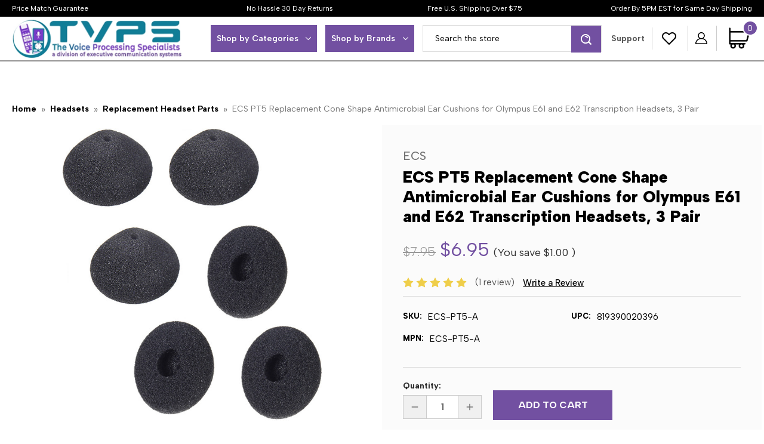

--- FILE ---
content_type: text/html; charset=UTF-8
request_url: https://www.tvps.com/ecs-pt5-replacement-cone-shape-antimicrobial-ear-cushions-for-olympus-e61-and-e62-transcription-headsets-3-pair/ecs-pt5-a/
body_size: 36856
content:


<!DOCTYPE html>
<html class="no-js" lang="en">
    <head>
        <!-- Google Tag Manager -->
<script>(function(w,d,s,l,i){w[l]=w[l]||[];w[l].push({'gtm.start':
new Date().getTime(),event:'gtm.js'});var f=d.getElementsByTagName(s)[0],
j=d.createElement(s),dl=l!='dataLayer'?'&l='+l:'';j.async=true;j.src=
'https://www.googletagmanager.com/gtm.js?id='+i+dl;f.parentNode.insertBefore(j,f);
})(window,document,'script','dataLayer','GTM-52HDDTN');</script>
<!-- End Google Tag Manager -->
        
        <title>ECS PT5 Antimicrobial Ear Cushions for Olympus E61/E62</title>
        <link rel="dns-prefetch preconnect" href="https://cdn11.bigcommerce.com/s-e308ylrfmg" crossorigin><link rel="dns-prefetch preconnect" href="https://fonts.googleapis.com/" crossorigin><link rel="dns-prefetch preconnect" href="https://fonts.gstatic.com/" crossorigin>
        <meta property="product:price:amount" content="6.95" /><meta property="product:price:currency" content="USD" /><meta property="og:rating" content="5" /><meta property="og:url" content="https://www.tvps.com/ecs-pt5-replacement-cone-shape-antimicrobial-ear-cushions-for-olympus-e61-and-e62-transcription-headsets-3-pair/ecs-pt5-a/" /><meta property="og:site_name" content="Executive Communication Systems" /><meta name="keywords" content="ECS Olympus PT5, 146114, BV119200 Replacement Cone Shape Ear Cushions for Olympus E61 &amp; E62 Transcription Headsets, 3 Pair - New"><meta name="description" content="Upgrade your Olympus E61 and E62 headsets with ECS PT5-A Replacement Cone Shape Antimicrobial Ear Cushions. 3 pairs included for hygiene and comfort."><link rel='canonical' href='https://www.tvps.com/ecs-pt5-replacement-cone-shape-antimicrobial-ear-cushions-for-olympus-e61-and-e62-transcription-headsets-3-pair/ecs-pt5-a/' /><meta name='platform' content='bigcommerce.stencil' /><meta property="og:type" content="product" />
<meta property="og:title" content="ECS PT5 Replacement Cone Shape Antimicrobial Ear Cushions for Olympus E61 and E62 Transcription Headsets, 3 Pair" />
<meta property="og:description" content="Upgrade your Olympus E61 and E62 headsets with ECS PT5-A Replacement Cone Shape Antimicrobial Ear Cushions. 3 pairs included for hygiene and comfort." />
<meta property="og:image" content="https://cdn11.bigcommerce.com/s-e308ylrfmg/products/13889/images/41832/ECS-PT5A-Deluxe-Transcriber-Headset-Sponge-3Pack__00220.1641623062.500.750.jpg?c=2" />
<meta property="fb:admins" content="jonm@tvps.com" />
<meta property="pinterest:richpins" content="disabled" />
        
         

        <link href="https://cdn11.bigcommerce.com/s-e308ylrfmg/product_images/ECS_Favicon.png?t&#x3D;1585069077" rel="shortcut icon">
        <meta name="viewport" content="width=device-width, initial-scale=1">
        
        <link rel="preload" href="https://cdn11.bigcommerce.com/s-e308ylrfmg/stencil/24504ff0-377f-013d-aca9-7ec31f7f8a62/e/ce0b01a0-afb2-013d-4d05-32fa99256201/css/theme.css" as="style">
        <link rel="preload" href="https://cdn11.bigcommerce.com/s-e308ylrfmg/stencil/24504ff0-377f-013d-aca9-7ec31f7f8a62/e/ce0b01a0-afb2-013d-4d05-32fa99256201/scss/custom.css" as="style">
        
        <link rel="preload" href="https://cdn11.bigcommerce.com/s-e308ylrfmg/stencil/24504ff0-377f-013d-aca9-7ec31f7f8a62/e/ce0b01a0-afb2-013d-4d05-32fa99256201/dist/theme-bundle.main.js" as="script">
        <link rel="preload" href="https://cdn11.bigcommerce.com/s-e308ylrfmg/stencil/24504ff0-377f-013d-aca9-7ec31f7f8a62/e/ce0b01a0-afb2-013d-4d05-32fa99256201/dist/theme-bundle.head_async.js" as="script">
        <link rel="preload" href="https://cdnjs.cloudflare.com/ajax/libs/jquery/3.3.1/jquery.min.js" as="script">
        
        <link rel="preload" href="https://cdn11.bigcommerce.com/s-e308ylrfmg/stencil/24504ff0-377f-013d-aca9-7ec31f7f8a62/e/ce0b01a0-afb2-013d-4d05-32fa99256201/dist/theme-bundle.chunk.1.js" as="script">
        

        <script>
            document.documentElement.className = document.documentElement.className.replace('no-js', 'js');
        </script>

        <script>
    function browserSupportsAllFeatures() {
        return window.Promise
            && window.fetch
            && window.URL
            && window.URLSearchParams
            && window.WeakMap
            // object-fit support
            && ('objectFit' in document.documentElement.style);
    }

    function loadScript(src) {
        var js = document.createElement('script');
        js.src = src;
        js.onerror = function () {
            console.error('Failed to load polyfill script ' + src);
        };
        document.head.appendChild(js);
    }

    if (!browserSupportsAllFeatures()) {
        loadScript('https://cdn11.bigcommerce.com/s-e308ylrfmg/stencil/24504ff0-377f-013d-aca9-7ec31f7f8a62/e/ce0b01a0-afb2-013d-4d05-32fa99256201/dist/theme-bundle.polyfills.js');
    }
</script>
        <script>window.consentManagerTranslations = `{"locale":"en","locales":{"consent_manager.data_collection_warning":"en","consent_manager.accept_all_cookies":"en","consent_manager.gdpr_settings":"en","consent_manager.data_collection_preferences":"en","consent_manager.manage_data_collection_preferences":"en","consent_manager.use_data_by_cookies":"en","consent_manager.data_categories_table":"en","consent_manager.allow":"en","consent_manager.accept":"en","consent_manager.deny":"en","consent_manager.dismiss":"en","consent_manager.reject_all":"en","consent_manager.category":"en","consent_manager.purpose":"en","consent_manager.functional_category":"en","consent_manager.functional_purpose":"en","consent_manager.analytics_category":"en","consent_manager.analytics_purpose":"en","consent_manager.targeting_category":"en","consent_manager.advertising_category":"en","consent_manager.advertising_purpose":"en","consent_manager.essential_category":"en","consent_manager.esential_purpose":"en","consent_manager.yes":"en","consent_manager.no":"en","consent_manager.not_available":"en","consent_manager.cancel":"en","consent_manager.save":"en","consent_manager.back_to_preferences":"en","consent_manager.close_without_changes":"en","consent_manager.unsaved_changes":"en","consent_manager.by_using":"en","consent_manager.agree_on_data_collection":"en","consent_manager.change_preferences":"en","consent_manager.cancel_dialog_title":"en","consent_manager.privacy_policy":"en","consent_manager.allow_category_tracking":"en","consent_manager.disallow_category_tracking":"en"},"translations":{"consent_manager.data_collection_warning":"We use cookies (and other similar technologies) to collect data to improve your shopping experience.","consent_manager.accept_all_cookies":"Accept All Cookies","consent_manager.gdpr_settings":"Settings","consent_manager.data_collection_preferences":"Website Data Collection Preferences","consent_manager.manage_data_collection_preferences":"Manage Website Data Collection Preferences","consent_manager.use_data_by_cookies":" uses data collected by cookies and JavaScript libraries to improve your shopping experience.","consent_manager.data_categories_table":"The table below outlines how we use this data by category. To opt out of a category of data collection, select 'No' and save your preferences.","consent_manager.allow":"Allow","consent_manager.accept":"Accept","consent_manager.deny":"Deny","consent_manager.dismiss":"Dismiss","consent_manager.reject_all":"Reject all","consent_manager.category":"Category","consent_manager.purpose":"Purpose","consent_manager.functional_category":"Functional","consent_manager.functional_purpose":"Enables enhanced functionality, such as videos and live chat. If you do not allow these, then some or all of these functions may not work properly.","consent_manager.analytics_category":"Analytics","consent_manager.analytics_purpose":"Provide statistical information on site usage, e.g., web analytics so we can improve this website over time.","consent_manager.targeting_category":"Targeting","consent_manager.advertising_category":"Advertising","consent_manager.advertising_purpose":"Used to create profiles or personalize content to enhance your shopping experience.","consent_manager.essential_category":"Essential","consent_manager.esential_purpose":"Essential for the site and any requested services to work, but do not perform any additional or secondary function.","consent_manager.yes":"Yes","consent_manager.no":"No","consent_manager.not_available":"N/A","consent_manager.cancel":"Cancel","consent_manager.save":"Save","consent_manager.back_to_preferences":"Back to Preferences","consent_manager.close_without_changes":"You have unsaved changes to your data collection preferences. Are you sure you want to close without saving?","consent_manager.unsaved_changes":"You have unsaved changes","consent_manager.by_using":"By using our website, you're agreeing to our","consent_manager.agree_on_data_collection":"By using our website, you're agreeing to the collection of data as described in our ","consent_manager.change_preferences":"You can change your preferences at any time","consent_manager.cancel_dialog_title":"Are you sure you want to cancel?","consent_manager.privacy_policy":"Privacy Policy","consent_manager.allow_category_tracking":"Allow [CATEGORY_NAME] tracking","consent_manager.disallow_category_tracking":"Disallow [CATEGORY_NAME] tracking"}}`;</script>

        <script>
            window.lazySizesConfig = window.lazySizesConfig || {};
            window.lazySizesConfig.loadMode = 1;
        </script>
        <script async src="https://cdn11.bigcommerce.com/s-e308ylrfmg/stencil/24504ff0-377f-013d-aca9-7ec31f7f8a62/e/ce0b01a0-afb2-013d-4d05-32fa99256201/dist/theme-bundle.head_async.js"></script>
		<script src="https://cdnjs.cloudflare.com/ajax/libs/jquery/3.3.1/jquery.min.js"></script>        
        
        <link href="https://fonts.googleapis.com/css?family=Montserrat:700,500,400%7CKarla:400&display=block" rel="stylesheet">
        
        <link rel="preload" href="https://cdn11.bigcommerce.com/s-e308ylrfmg/stencil/24504ff0-377f-013d-aca9-7ec31f7f8a62/e/ce0b01a0-afb2-013d-4d05-32fa99256201/dist/theme-bundle.font.js" as="script">
        <script async src="https://cdn11.bigcommerce.com/s-e308ylrfmg/stencil/24504ff0-377f-013d-aca9-7ec31f7f8a62/e/ce0b01a0-afb2-013d-4d05-32fa99256201/dist/theme-bundle.font.js"></script>

        <link data-stencil-stylesheet href="https://cdn11.bigcommerce.com/s-e308ylrfmg/stencil/24504ff0-377f-013d-aca9-7ec31f7f8a62/e/ce0b01a0-afb2-013d-4d05-32fa99256201/css/theme-967adcc0-377f-013d-624f-0694d2675c14.css" rel="stylesheet">
        <link href="https://cdn11.bigcommerce.com/s-e308ylrfmg/stencil/24504ff0-377f-013d-aca9-7ec31f7f8a62/e/ce0b01a0-afb2-013d-4d05-32fa99256201/scss/custom.css" rel="stylesheet">
        
        <!-- Begin script injection -->
        
        <script type="text/javascript">var b=new MutationObserver(function(a){a.forEach(function(a){a.addedNodes.forEach(function(b){"SCRIPT"===b.tagName&&b.innerHTML.includes("googletagmanager")&&(b.type="text/jаvascript"),1===b.nodeType&&"SCRIPT"===b.tagName&&b.src.includes("renderBadge")&&(b.type="text/jаvascript"),1===b.nodeType&&"SCRIPT"===b.tagName&&b.src.includes("buywithprime")&&(b.type="text/jаvascript"),"SCRIPT"===b.tagName&&b.innerHTML.includes("t/analytics-")&&(b.type="text/jаvascript"),"SCRIPT"===b.tagName&&b.innerHTML.includes("view_item")&&(b.type="text/jаvascript",b.innerHTML=b.innerHTML.replace("gtag(\"","window.addEventListener(\"scroll\",function(){gtag(\""),b.innerHTML=b.innerHTML.replace("});","})},{once:!0})")),"SCRIPT"===b.tagName&&b.innerHTML.includes("autoConfig")&&(b.innerHTML=b.innerHTML.replace("s.parentNode.insertBefore(t,s)","window.addEventListener(\"scroll\",function(){s.parentNode.insertBefore(t,s)},{once:!0})")),"SCRIPT"===b.tagName&&b.innerHTML.includes("initDataTags")&&(b.type="text/jаvascript",b.innerHTML=b.innerHTML.replace("DOMContentLoaded","scroll"),b.innerHTML=b.innerHTML.replace(" })","console.log(\"initdt\")},{once:!0})")),"IFRAME"===b.tagName&&b.src.includes("com/embed")&&(b.g="lazy",b.setAttribute("data-src",b.getAttribute("src")),b.removeAttribute("src"),b.classList.add("lazyload"))})})});-1<navigator.userAgent.toLowerCase().indexOf("chrome")&&(b.observe(document.documentElement,{childList:!0,subtree:!0}),window.addEventListener("DOMContentLoaded",function(){b.disconnect()}));</script><!-- Start Tracking Code for analytics_facebook -->

<script>
!function(f,b,e,v,n,t,s){if(f.fbq)return;n=f.fbq=function(){n.callMethod?n.callMethod.apply(n,arguments):n.queue.push(arguments)};if(!f._fbq)f._fbq=n;n.push=n;n.loaded=!0;n.version='2.0';n.queue=[];t=b.createElement(e);t.async=!0;t.src=v;s=b.getElementsByTagName(e)[0];s.parentNode.insertBefore(t,s)}(window,document,'script','https://connect.facebook.net/en_US/fbevents.js');

fbq('set', 'autoConfig', 'false', '2244741915806457');
fbq('dataProcessingOptions', ['LDU'], 0, 0);
fbq('init', '2244741915806457', {"external_id":"926e84e9-e41c-4f42-a6e3-d6556ba43aeb"});
fbq('set', 'agent', 'bigcommerce', '2244741915806457');

function trackEvents() {
    var pathName = window.location.pathname;

    fbq('track', 'PageView', {}, "");

    // Search events start -- only fire if the shopper lands on the /search.php page
    if (pathName.indexOf('/search.php') === 0 && getUrlParameter('search_query')) {
        fbq('track', 'Search', {
            content_type: 'product_group',
            content_ids: [],
            search_string: getUrlParameter('search_query')
        });
    }
    // Search events end

    // Wishlist events start -- only fire if the shopper attempts to add an item to their wishlist
    if (pathName.indexOf('/wishlist.php') === 0 && getUrlParameter('added_product_id')) {
        fbq('track', 'AddToWishlist', {
            content_type: 'product_group',
            content_ids: []
        });
    }
    // Wishlist events end

    // Lead events start -- only fire if the shopper subscribes to newsletter
    if (pathName.indexOf('/subscribe.php') === 0 && getUrlParameter('result') === 'success') {
        fbq('track', 'Lead', {});
    }
    // Lead events end

    // Registration events start -- only fire if the shopper registers an account
    if (pathName.indexOf('/login.php') === 0 && getUrlParameter('action') === 'account_created') {
        fbq('track', 'CompleteRegistration', {}, "");
    }
    // Registration events end

    

    function getUrlParameter(name) {
        var cleanName = name.replace(/[\[]/, '\[').replace(/[\]]/, '\]');
        var regex = new RegExp('[\?&]' + cleanName + '=([^&#]*)');
        var results = regex.exec(window.location.search);
        return results === null ? '' : decodeURIComponent(results[1].replace(/\+/g, ' '));
    }
}

if (window.addEventListener) {
    window.addEventListener("load", trackEvents, false)
}
</script>
<noscript><img height="1" width="1" style="display:none" alt="null"></script><script type="text/jаvascript" src="https://www.facebook.com/tr?id=2244741915806457&ev=PageView&noscript=1&a=plbigcommerce1.2&eid="/></noscript>

<!-- End Tracking Code for analytics_facebook -->

<!-- Start Tracking Code for analytics_siteverification -->

<meta name="google-site-verification" content="E0eyCJAXfdXZdZ7BbuNpMMjQKWC4oh8p1ZAo1w3HcWI" />

<!-- End Tracking Code for analytics_siteverification -->


<script type="text/javascript"></script><script type="text/jаvascript" src="https://checkout-sdk.bigcommerce.com/v1/loader.js" defer ></script>
<script></script><script type="text/jаvascript" src="https://www.google.com/recaptcha/api.js" async defer></script>
<script type="text/javascript">
var BCData = {"product_attributes":{"sku":"ECS-PT5-A","upc":"819390020396","mpn":"ECS-PT5-A","gtin":"819390020396","weight":null,"base":true,"image":null,"price":{"without_tax":{"formatted":"$6.95","value":6.95,"currency":"USD"},"tax_label":"Tax","rrp_without_tax":{"formatted":"$7.95","value":7.95,"currency":"USD"},"saved":{"formatted":"$1.00","value":1,"currency":"USD"}},"out_of_stock_behavior":"label_option","out_of_stock_message":"Out of stock","available_modifier_values":[],"in_stock_attributes":[],"stock":null,"instock":true,"stock_message":null,"purchasable":true,"purchasing_message":null,"call_for_price_message":null}};
</script>
<script></script><script type="text/jаvascript" src='https://searchserverapi1.com/widgets/bigcommerce/init.js?api_key=1r5W8g3H2o' async  ></script>
    <script>
      window.fueledApp = {
        analyticsWriteKey: 'TQJ4Mua1tND5OKW9CYPw8XY9IpvaRc',
        frontendStorageUrl: 'https://frontend-storage.fueled.io',
        datahubUrl: 'https://datahub.fueled.io',
        gTarget: '',
        clientSideTracking: 'false',
        captureClientEvents: 'false',
        sendGA4Direct: 'true',
      };
    </script>
  <script type="text/javascript">
	var __dcid = __dcid || [];
	__dcid.push({"cid":"DigiCertClickID_ru6cTw4T","tag":"ru6cTw4T"});
	(function(){var cid=document.createElement("script");cid.async=true;cid.src="//seal.digicert.com/seals/cascade/seal.min.js";var s = document.getElementsByTagName("script");var ls = s[(s.length - 1)];ls.parentNode.insertBefore(cid, ls.nextSibling);}());
</script>
 <script data-cfasync="false"></script><script type="text/jаvascript" src="https://microapps.bigcommerce.com/bodl-events/1.9.4/index.js" integrity="sha256-Y0tDj1qsyiKBRibKllwV0ZJ1aFlGYaHHGl/oUFoXJ7Y=" nonce="" crossorigin="anonymous"></script>
 <script data-cfasync="false" nonce="">

 (function() {
    function decodeBase64(base64) {
       const text = atob(base64);
       const length = text.length;
       const bytes = new Uint8Array(length);
       for (let i = 0; i < length; i++) {
          bytes[i] = text.charCodeAt(i);
       }
       const decoder = new TextDecoder();
       return decoder.decode(bytes);
    }
    window.bodl = JSON.parse(decodeBase64("[base64]"));
 })()

 </script>

<script nonce="">
(function () {
    var xmlHttp = new XMLHttpRequest();

    xmlHttp.open('POST', 'https://bes.gcp.data.bigcommerce.com/nobot');
    xmlHttp.setRequestHeader('Content-Type', 'application/json');
    xmlHttp.send('{"store_id":"999255950","timezone_offset":"-7.0","timestamp":"2026-01-29T00:32:54.15116800Z","visit_id":"67446471-5b62-4394-8c8e-2d61c1a7ce1c","channel_id":1}');
})();
</script>


        <!-- End script injection -->
		
		<!-- Searchanise -->
		<script type="text/jаvascript" src="//www.searchanise.com/widgets/bigcommerce/init.js?api_key=1r5W8g3H2o"></script>
		<!-- Searchanise -->
		
		<!-- Bing Conversion Tag -->
		<script type="text/jаvascript">(function(w,d,t,r,u){var f,n,i;w[u]=w[u]||[],f=function(){var o={ti:"5564365"};o.q=w[u],w[u]=new UET(o),w[u].push("pageLoad")},n=d.createElement(t),n.src=r,n.async=1,n.onload=n.onreadystatechange=function(){var s=this.readyState;s&&s!=="loaded"&&s!=="complete"||(f(),n.onload=n.onreadystatechange=null)},i=d.getElementsByTagName(t)[0],i.parentNode.insertBefore(n,i)})(window,document,"script","//bat.bing.com/bat.js","uetq");</script><noscript><img src="//bat.bing.com/action/0?ti=5564365&Ver=2" height="0" width="0" style="display:none; visibility: hidden;" /></noscript>
		
		<meta name="msvalidate.01" content="581235DC300C850870F5BA01773F0285" />
		
		<!-- Facebook Pixel Code -->
		<script type="text/jаvascript">
		  !function(f,b,e,v,n,t,s)
		  {if(f.fbq)return;n=f.fbq=function(){n.callMethod?
		  n.callMethod.apply(n,arguments):n.queue.push(arguments)};
		  if(!f._fbq)f._fbq=n;n.push=n;n.loaded=!0;n.version='2.0';
		  n.queue=[];t=b.createElement(e);t.async=!0;
		  t.src=v;s=b.getElementsByTagName(e)[0];
		  s.parentNode.insertBefore(t,s)}(window, document,'script',
		  'https://connect.facebook.net/en_US/fbevents.js');
		  fbq('init', '2244741915806457');
		  fbq('track', 'PageView');
		</script>
		<noscript><img height="1" width="1" style="display:none" src="https://www.facebook.com/tr?id=2244741915806457&ev=PageView&noscript=1"/></noscript>
		<!-- End Facebook Pixel Code -->
		
		<!-- Searchanise Widgit Code -->
		<script src="//searchserverapi.com/widgets/bigcommerce/init.js?api_key=1r5W8g3H2o"></script>
		<!-- End Searchanise Widgit Code -->
    </head>
    <body class="pgnm">
        <svg data-src="https://cdn11.bigcommerce.com/s-e308ylrfmg/stencil/24504ff0-377f-013d-aca9-7ec31f7f8a62/e/ce0b01a0-afb2-013d-4d05-32fa99256201/img/icon-sprite.svg" class="icons-svg-sprite"></svg>

        <a href="#main-content" class="skip-to-main-link">Skip to main content</a>
<script>
	  $(document).ready(function(){
		  $('body').on('click', 'button.modal-close',  function() {
					$(".quickSearchResults").html("");
		  });	
	  });
	</script>

<header class="header" role="banner">
    <a href="#" class="mobileMenu-toggle" data-mobile-menu-toggle="menu">
        <span class="mobileMenu-toggleIcon">Toggle menu</span>
    </a>
    
    <div class="headerMain">
        <div class="infoBar">
            <div class="container">
                <div class="infobarRow">
                    <div>Price Match Guarantee</div>
                    <div>No Hassle 30 Day Returns</div>
                    <div>Free U.S. Shipping Over $75</div>
<!--                <div>ECS Branded Products $14.99 And Up Ship Free!</div>  -->
                    <div>Order By 5PM EST for Same Day Shipping</div>
                </div>
            </div>
        </div>
      <div class="container">
      <div class="headerLeft">
          <a href="https://www.tvps.com/" class="header-logo__link" data-header-logo-link>
                    <img class="header-logo-image-unknown-size"
                         src="https://cdn11.bigcommerce.com/s-e308ylrfmg/stencil/24504ff0-377f-013d-aca9-7ec31f7f8a62/e/ce0b01a0-afb2-013d-4d05-32fa99256201/img/tvps-logo.png"
                         alt="Executive Communication Systems"
                         title="Executive Communication Systems">
            </a>
          <!--<h1 class="header-logo header-logo--center">-->
				
          <!--</h1>-->
      </div>
      <div class="headerRight">
        <nav class="navUser">
   
    <ul class="navUser-section navUser-section--alt">

        <li class="navUser-item">
            <ul class="desktopMenu desktopMenuShopByCategories navPages-list">
                <li class="navPages-item shopBycategories"> <a href="#" class="navPages-action has-subMenu" data-collapsible="navPages-shopbycategories"> Shop by Categories <i class="icon navPages-action-moreIcon" aria-hidden="true"> <svg>
                    <use xmlns:xlink="http://www.w3.org/1999/xlink" xlink:href="#icon-chevron-down"></use>
                    </svg> </i> </a>
                    <div class="navPage-subMenu" id="navPages-shopbycategories" aria-hidden="true" tabindex="-1">
                    <ul class="navPage-subMenu-list">
                            <li class="navPages-item">
                                <a class="navPages-action"
   href="https://www.tvps.com/monthly-specials/"
   aria-label="Monthly Specials"
>
    Monthly Specials
</a>
                            </li>
                            <li class="navPages-item">
                                <a class="navPages-action has-subMenu"
   href="https://www.tvps.com/all-foot-pedals/"
   data-collapsible="navPages-1921"
>
    Foot Pedals
    <i class="icon navPages-action-moreIcon" aria-hidden="true">
        <svg><use xlink:href="#icon-chevron-down" /></svg>
    </i>
</a>
<div class="navPage-subMenu" id="navPages-1921" aria-hidden="true" tabindex="-1">
    <ul class="navPage-subMenu-list">
        <li class="navPage-subMenu-item">
            <a class="navPage-subMenu-action navPages-action"
               href="https://www.tvps.com/all-foot-pedals/"
               aria-label="All Foot Pedals"
            >
                All Foot Pedals
            </a>
        </li>
            <li class="navPage-subMenu-item">
                    <a  class="navPage-subMenu-action navPages-action"
                       href="https://www.tvps.com/usb-transcription-foot-pedals/"
                       aria-label="USB Transcription Foot Pedals"
                    >
                        USB Transcription Foot Pedals
                    </a>
            </li>
            <li class="navPage-subMenu-item">
                    <a  class="navPage-subMenu-action navPages-action"
                       href="https://www.tvps.com/custom-programmed-foot-pedals/"
                       aria-label="Custom Programmed Foot Pedals"
                    >
                        Custom Programmed Foot Pedals
                    </a>
            </li>
            <li class="navPage-subMenu-item">
                    <a  class="navPage-subMenu-action navPages-action"
                       href="https://www.tvps.com/dictation-foot-pedals/"
                       aria-label="Dictation Foot Pedals"
                    >
                        Dictation Foot Pedals
                    </a>
            </li>
            <li class="navPage-subMenu-item">
                    <a  class="navPage-subMenu-action navPages-action"
                       href="https://www.tvps.com/application-foot-pedals/"
                       aria-label="Application Foot Pedals"
                    >
                        Application Foot Pedals
                    </a>
            </li>
            <li class="navPage-subMenu-item">
                    <a  class="navPage-subMenu-action navPages-action"
                       href="https://www.tvps.com/Court-Reporting-Foot-Pedals/"
                       aria-label="Court Reporting Foot Pedals"
                    >
                        Court Reporting Foot Pedals
                    </a>
            </li>
            <li class="navPage-subMenu-item">
                    <a  class="navPage-subMenu-action navPages-action"
                       href="https://www.tvps.com/digital-station-foot-pedals/"
                       aria-label="Digital Station Foot Pedals"
                    >
                        Digital Station Foot Pedals
                    </a>
            </li>
            <li class="navPage-subMenu-item">
                    <a  class="navPage-subMenu-action navPages-action"
                       href="https://www.tvps.com/cassette-foot-pedals/"
                       aria-label="Cassette Foot Pedals"
                    >
                        Cassette Foot Pedals
                    </a>
            </li>
    </ul>
</div>
                            </li>
                            <li class="navPages-item">
                                <a class="navPages-action has-subMenu activePage"
   href="https://www.tvps.com/all-headsets/"
   data-collapsible="navPages-1923"
>
    Headsets
    <i class="icon navPages-action-moreIcon" aria-hidden="true">
        <svg><use xlink:href="#icon-chevron-down" /></svg>
    </i>
</a>
<div class="navPage-subMenu" id="navPages-1923" aria-hidden="true" tabindex="-1">
    <ul class="navPage-subMenu-list">
        <li class="navPage-subMenu-item">
            <a class="navPage-subMenu-action navPages-action"
               href="https://www.tvps.com/all-headsets/"
               aria-label="All Headsets"
            >
                All Headsets
            </a>
        </li>
            <li class="navPage-subMenu-item">
                    <a class="navPage-subMenu-action navPages-action has-subMenu"
                       href="https://www.tvps.com/transcription-headsets/"
                       aria-label="Transcription Headsets"
                    >
                        Transcription Headsets
                        <span class="collapsible-icon-wrapper"
                            data-collapsible="navPages-1798"
                            data-collapsible-disabled-breakpoint="medium"
                            data-collapsible-disabled-state="open"
                            data-collapsible-enabled-state="closed"
                        >
                            <i class="icon navPages-action-moreIcon" aria-hidden="true">
                                <svg><use xlink:href="#icon-chevron-down" /></svg>
                            </i>
                        </span>
                    </a>
                    <ul class="navPage-childList" id="navPages-1798">
                        <li class="navPage-childList-item">
                            <a class="navPage-childList-action navPages-action"
                               href="https://www.tvps.com/in-ear-ear-bud-transcription-headsets/"
                               aria-label="In-Ear/Ear Bud Transcription Headsets"
                            >                            
                                In-Ear/Ear Bud Transcription Headsets
                            </a>
                        </li>
                        <li class="navPage-childList-item">
                            <a class="navPage-childList-action navPages-action"
                               href="https://www.tvps.com/under-chin-transcription-headsets/"
                               aria-label="Under Chin Transcription Headsets"
                            >                            
                                Under Chin Transcription Headsets
                            </a>
                        </li>
                        <li class="navPage-childList-item">
                            <a class="navPage-childList-action navPages-action"
                               href="https://www.tvps.com/overhead-around-ear-transcription-headsets/"
                               aria-label="Overhead (Around Ear) Transcription Headsets"
                            >                            
                                Overhead (Around Ear) Transcription Headsets
                            </a>
                        </li>
                        <li class="navPage-childList-item">
                            <a class="navPage-childList-action navPages-action"
                               href="https://www.tvps.com/overhead-on-ear-transcription-headsets/"
                               aria-label="Overhead (On Ear) Transcription Headsets"
                            >                            
                                Overhead (On Ear) Transcription Headsets
                            </a>
                        </li>
                        <li class="navPage-childList-item">
                            <a class="navPage-childList-action navPages-action"
                               href="https://www.tvps.com/stethoscope-wishbone-transcription-headsets/"
                               aria-label="Stethoscope/Wishbone Transcription Headsets"
                            >                            
                                Stethoscope/Wishbone Transcription Headsets
                            </a>
                        </li>
                    </ul>
            </li>
            <li class="navPage-subMenu-item">
                    <a class="navPage-subMenu-action navPages-action has-subMenu"
                       href="https://www.tvps.com/dictation-headsets/"
                       aria-label="Dictation Headsets"
                    >
                        Dictation Headsets
                        <span class="collapsible-icon-wrapper"
                            data-collapsible="navPages-2213"
                            data-collapsible-disabled-breakpoint="medium"
                            data-collapsible-disabled-state="open"
                            data-collapsible-enabled-state="closed"
                        >
                            <i class="icon navPages-action-moreIcon" aria-hidden="true">
                                <svg><use xlink:href="#icon-chevron-down" /></svg>
                            </i>
                        </span>
                    </a>
                    <ul class="navPage-childList" id="navPages-2213">
                        <li class="navPage-childList-item">
                            <a class="navPage-childList-action navPages-action"
                               href="https://www.tvps.com/usb-dictation-headsets/"
                               aria-label="USB Dictation Headsets"
                            >                            
                                USB Dictation Headsets
                            </a>
                        </li>
                        <li class="navPage-childList-item">
                            <a class="navPage-childList-action navPages-action"
                               href="https://www.tvps.com/wireless-dictation-headsets/"
                               aria-label="Wireless Dictation Headsets"
                            >                            
                                Wireless Dictation Headsets
                            </a>
                        </li>
                        <li class="navPage-childList-item">
                            <a class="navPage-childList-action navPages-action"
                               href="https://www.tvps.com/3-5-mm-dictation-headsets/"
                               aria-label="3.5 mm Dictation Headsets"
                            >                            
                                3.5 mm Dictation Headsets
                            </a>
                        </li>
                    </ul>
            </li>
            <li class="navPage-subMenu-item">
                    <a  class="navPage-subMenu-action navPages-action"
                       href="https://www.tvps.com/court-reporting-headset-amplifiers/"
                       aria-label="Headset Amplifiers"
                    >
                        Headset Amplifiers
                    </a>
            </li>
            <li class="navPage-subMenu-item">
                    <a  class="navPage-subMenu-action navPages-action activePage"
                       href="https://www.tvps.com/replacement-headset-parts/"
                       aria-label="Replacement Headset Parts"
                    >
                        Replacement Headset Parts
                    </a>
            </li>
    </ul>
</div>
                            </li>
                            <li class="navPages-item">
                                <a class="navPages-action has-subMenu"
   href="https://www.tvps.com/dictationtranscription-software/"
   data-collapsible="navPages-1911"
>
    Dictation/Transcription Software
    <i class="icon navPages-action-moreIcon" aria-hidden="true">
        <svg><use xlink:href="#icon-chevron-down" /></svg>
    </i>
</a>
<div class="navPage-subMenu" id="navPages-1911" aria-hidden="true" tabindex="-1">
    <ul class="navPage-subMenu-list">
        <li class="navPage-subMenu-item">
            <a class="navPage-subMenu-action navPages-action"
               href="https://www.tvps.com/dictationtranscription-software/"
               aria-label="All Dictation/Transcription Software"
            >
                All Dictation/Transcription Software
            </a>
        </li>
            <li class="navPage-subMenu-item">
                    <a class="navPage-subMenu-action navPages-action has-subMenu"
                       href="https://www.tvps.com/transcription-software/"
                       aria-label="Transcription Software"
                    >
                        Transcription Software
                        <span class="collapsible-icon-wrapper"
                            data-collapsible="navPages-2004"
                            data-collapsible-disabled-breakpoint="medium"
                            data-collapsible-disabled-state="open"
                            data-collapsible-enabled-state="closed"
                        >
                            <i class="icon navPages-action-moreIcon" aria-hidden="true">
                                <svg><use xlink:href="#icon-chevron-down" /></svg>
                            </i>
                        </span>
                    </a>
                    <ul class="navPage-childList" id="navPages-2004">
                        <li class="navPage-childList-item">
                            <a class="navPage-childList-action navPages-action"
                               href="https://www.tvps.com/apptec-transcription-software/"
                               aria-label="Apptec Transcription Software"
                            >                            
                                Apptec Transcription Software
                            </a>
                        </li>
                        <li class="navPage-childList-item">
                            <a class="navPage-childList-action navPages-action"
                               href="https://www.tvps.com/om-system-transcription-software/"
                               aria-label="OM SYSTEM Transcription Software"
                            >                            
                                OM SYSTEM Transcription Software
                            </a>
                        </li>
                        <li class="navPage-childList-item">
                            <a class="navPage-childList-action navPages-action"
                               href="https://www.tvps.com/philips-transcription-software/"
                               aria-label="Philips Transcription Software"
                            >                            
                                Philips Transcription Software
                            </a>
                        </li>
                    </ul>
            </li>
            <li class="navPage-subMenu-item">
                    <a class="navPage-subMenu-action navPages-action has-subMenu"
                       href="https://www.tvps.com/dictation-software/"
                       aria-label="Dictation Software"
                    >
                        Dictation Software
                        <span class="collapsible-icon-wrapper"
                            data-collapsible="navPages-2060"
                            data-collapsible-disabled-breakpoint="medium"
                            data-collapsible-disabled-state="open"
                            data-collapsible-enabled-state="closed"
                        >
                            <i class="icon navPages-action-moreIcon" aria-hidden="true">
                                <svg><use xlink:href="#icon-chevron-down" /></svg>
                            </i>
                        </span>
                    </a>
                    <ul class="navPage-childList" id="navPages-2060">
                        <li class="navPage-childList-item">
                            <a class="navPage-childList-action navPages-action"
                               href="https://www.tvps.com/apptec-dictation-software/"
                               aria-label="Apptec Dictation Software"
                            >                            
                                Apptec Dictation Software
                            </a>
                        </li>
                        <li class="navPage-childList-item">
                            <a class="navPage-childList-action navPages-action"
                               href="https://www.tvps.com/om-system-dictation-software/"
                               aria-label="OM SYSTEM Dictation Software"
                            >                            
                                OM SYSTEM Dictation Software
                            </a>
                        </li>
                        <li class="navPage-childList-item">
                            <a class="navPage-childList-action navPages-action"
                               href="https://www.tvps.com/philips-dictation-software/"
                               aria-label="Philips Dictation Software"
                            >                            
                                Philips Dictation Software
                            </a>
                        </li>
                    </ul>
            </li>
    </ul>
</div>
                            </li>
                            <li class="navPages-item">
                                <a class="navPages-action has-subMenu"
   href="https://www.tvps.com/mobile-dictation-apps/"
   data-collapsible="navPages-1749"
>
    Mobile Dictation Apps
    <i class="icon navPages-action-moreIcon" aria-hidden="true">
        <svg><use xlink:href="#icon-chevron-down" /></svg>
    </i>
</a>
<div class="navPage-subMenu" id="navPages-1749" aria-hidden="true" tabindex="-1">
    <ul class="navPage-subMenu-list">
        <li class="navPage-subMenu-item">
            <a class="navPage-subMenu-action navPages-action"
               href="https://www.tvps.com/mobile-dictation-apps/"
               aria-label="All Mobile Dictation Apps"
            >
                All Mobile Dictation Apps
            </a>
        </li>
            <li class="navPage-subMenu-item">
                    <a  class="navPage-subMenu-action navPages-action"
                       href="https://www.tvps.com/om-system-mobile-dictation-apps/"
                       aria-label="OM SYSTEM Mobile Dictation Apps"
                    >
                        OM SYSTEM Mobile Dictation Apps
                    </a>
            </li>
            <li class="navPage-subMenu-item">
                    <a  class="navPage-subMenu-action navPages-action"
                       href="https://www.tvps.com/philips-mobile-dictation-apps/"
                       aria-label="Philips Mobile Dictation Apps"
                    >
                        Philips Mobile Dictation Apps
                    </a>
            </li>
    </ul>
</div>
                            </li>
                            <li class="navPages-item">
                                <a class="navPages-action has-subMenu"
   href="https://www.tvps.com/all-microphones/"
   data-collapsible="navPages-1926"
>
    Microphones
    <i class="icon navPages-action-moreIcon" aria-hidden="true">
        <svg><use xlink:href="#icon-chevron-down" /></svg>
    </i>
</a>
<div class="navPage-subMenu" id="navPages-1926" aria-hidden="true" tabindex="-1">
    <ul class="navPage-subMenu-list">
        <li class="navPage-subMenu-item">
            <a class="navPage-subMenu-action navPages-action"
               href="https://www.tvps.com/all-microphones/"
               aria-label="All Microphones"
            >
                All Microphones
            </a>
        </li>
            <li class="navPage-subMenu-item">
                    <a class="navPage-subMenu-action navPages-action has-subMenu"
                       href="https://www.tvps.com/pc-dictation-microphones/"
                       aria-label="PC Dictation Microphones"
                    >
                        PC Dictation Microphones
                        <span class="collapsible-icon-wrapper"
                            data-collapsible="navPages-2200"
                            data-collapsible-disabled-breakpoint="medium"
                            data-collapsible-disabled-state="open"
                            data-collapsible-enabled-state="closed"
                        >
                            <i class="icon navPages-action-moreIcon" aria-hidden="true">
                                <svg><use xlink:href="#icon-chevron-down" /></svg>
                            </i>
                        </span>
                    </a>
                    <ul class="navPage-childList" id="navPages-2200">
                        <li class="navPage-childList-item">
                            <a class="navPage-childList-action navPages-action"
                               href="https://www.tvps.com/usb-pc-dictation-microphones/"
                               aria-label="USB PC Dictation Microphones"
                            >                            
                                USB PC Dictation Microphones
                            </a>
                        </li>
                        <li class="navPage-childList-item">
                            <a class="navPage-childList-action navPages-action"
                               href="https://www.tvps.com/wireless-pc-dictation-microphones/"
                               aria-label="Wireless PC Dictation Microphones"
                            >                            
                                Wireless PC Dictation Microphones
                            </a>
                        </li>
                    </ul>
            </li>
            <li class="navPage-subMenu-item">
                    <a class="navPage-subMenu-action navPages-action has-subMenu"
                       href="https://www.tvps.com/conference-microphones/"
                       aria-label="Conference Microphones"
                    >
                        Conference Microphones
                        <span class="collapsible-icon-wrapper"
                            data-collapsible="navPages-1972"
                            data-collapsible-disabled-breakpoint="medium"
                            data-collapsible-disabled-state="open"
                            data-collapsible-enabled-state="closed"
                        >
                            <i class="icon navPages-action-moreIcon" aria-hidden="true">
                                <svg><use xlink:href="#icon-chevron-down" /></svg>
                            </i>
                        </span>
                    </a>
                    <ul class="navPage-childList" id="navPages-1972">
                        <li class="navPage-childList-item">
                            <a class="navPage-childList-action navPages-action"
                               href="https://www.tvps.com/usb-conference-microphones/"
                               aria-label="USB Conference Microphones"
                            >                            
                                USB Conference Microphones
                            </a>
                        </li>
                        <li class="navPage-childList-item">
                            <a class="navPage-childList-action navPages-action"
                               href="https://www.tvps.com/wireless-conference-microphones/"
                               aria-label="Wireless Conference Microphones"
                            >                            
                                Wireless Conference Microphones
                            </a>
                        </li>
                        <li class="navPage-childList-item">
                            <a class="navPage-childList-action navPages-action"
                               href="https://www.tvps.com/3-5-mm-conference-microphones/"
                               aria-label="3.5 mm Conference Microphones"
                            >                            
                                3.5 mm Conference Microphones
                            </a>
                        </li>
                    </ul>
            </li>
            <li class="navPage-subMenu-item">
                    <a class="navPage-subMenu-action navPages-action has-subMenu"
                       href="https://www.tvps.com/tie-clip-microphones/"
                       aria-label="Tie Clip Microphones"
                    >
                        Tie Clip Microphones
                        <span class="collapsible-icon-wrapper"
                            data-collapsible="navPages-1974"
                            data-collapsible-disabled-breakpoint="medium"
                            data-collapsible-disabled-state="open"
                            data-collapsible-enabled-state="closed"
                        >
                            <i class="icon navPages-action-moreIcon" aria-hidden="true">
                                <svg><use xlink:href="#icon-chevron-down" /></svg>
                            </i>
                        </span>
                    </a>
                    <ul class="navPage-childList" id="navPages-1974">
                        <li class="navPage-childList-item">
                            <a class="navPage-childList-action navPages-action"
                               href="https://www.tvps.com/usb-tie-clip-microphones/"
                               aria-label="USB Tie Clip Microphones"
                            >                            
                                USB Tie Clip Microphones
                            </a>
                        </li>
                        <li class="navPage-childList-item">
                            <a class="navPage-childList-action navPages-action"
                               href="https://www.tvps.com/3-5-mm-tie-clip-microphones/"
                               aria-label="3.5 mm Tie Clip Microphones"
                            >                            
                                3.5 mm Tie Clip Microphones
                            </a>
                        </li>
                        <li class="navPage-childList-item">
                            <a class="navPage-childList-action navPages-action"
                               href="https://www.tvps.com/xlr-tie-clip-microphones/"
                               aria-label="XLR Tie Clip Microphones"
                            >                            
                                XLR Tie Clip Microphones
                            </a>
                        </li>
                    </ul>
            </li>
            <li class="navPage-subMenu-item">
                    <a class="navPage-subMenu-action navPages-action has-subMenu"
                       href="https://www.tvps.com/gooseneck-microphones/"
                       aria-label="Gooseneck Microphones"
                    >
                        Gooseneck Microphones
                        <span class="collapsible-icon-wrapper"
                            data-collapsible="navPages-2015"
                            data-collapsible-disabled-breakpoint="medium"
                            data-collapsible-disabled-state="open"
                            data-collapsible-enabled-state="closed"
                        >
                            <i class="icon navPages-action-moreIcon" aria-hidden="true">
                                <svg><use xlink:href="#icon-chevron-down" /></svg>
                            </i>
                        </span>
                    </a>
                    <ul class="navPage-childList" id="navPages-2015">
                        <li class="navPage-childList-item">
                            <a class="navPage-childList-action navPages-action"
                               href="https://www.tvps.com/usb-gooseneck-microphones/"
                               aria-label="USB Gooseneck Microphones"
                            >                            
                                USB Gooseneck Microphones
                            </a>
                        </li>
                        <li class="navPage-childList-item">
                            <a class="navPage-childList-action navPages-action"
                               href="https://www.tvps.com/3-5-mm-gooseneck-microphones/"
                               aria-label="3.5 mm  Gooseneck Microphones"
                            >                            
                                3.5 mm  Gooseneck Microphones
                            </a>
                        </li>
                        <li class="navPage-childList-item">
                            <a class="navPage-childList-action navPages-action"
                               href="https://www.tvps.com/xlr-gooseneck-microphones/"
                               aria-label="XLR Gooseneck Microphones"
                            >                            
                                XLR Gooseneck Microphones
                            </a>
                        </li>
                    </ul>
            </li>
            <li class="navPage-subMenu-item">
                    <a  class="navPage-subMenu-action navPages-action"
                       href="https://www.tvps.com/court-reporting-microphones/"
                       aria-label=" Court Reporting Microphones"
                    >
                         Court Reporting Microphones
                    </a>
            </li>
            <li class="navPage-subMenu-item">
                    <a  class="navPage-subMenu-action navPages-action"
                       href="https://www.tvps.com/microphone-stands-carry-cases/"
                       aria-label="Microphone Stands / Carry Cases"
                    >
                        Microphone Stands / Carry Cases
                    </a>
            </li>
            <li class="navPage-subMenu-item">
                    <a  class="navPage-subMenu-action navPages-action"
                       href="https://www.tvps.com/microphone-cables/"
                       aria-label="Microphone Cables"
                    >
                        Microphone Cables
                    </a>
            </li>
            <li class="navPage-subMenu-item">
                    <a  class="navPage-subMenu-action navPages-action"
                       href="https://www.tvps.com/microphone-amplifiers/"
                       aria-label="Microphone Amplifiers"
                    >
                        Microphone Amplifiers
                    </a>
            </li>
            <li class="navPage-subMenu-item">
                    <a class="navPage-subMenu-action navPages-action has-subMenu"
                       href="https://www.tvps.com/all-dictation-microphones-1/"
                       aria-label="All Dictation Microphones"
                    >
                        All Dictation Microphones
                        <span class="collapsible-icon-wrapper"
                            data-collapsible="navPages-2082"
                            data-collapsible-disabled-breakpoint="medium"
                            data-collapsible-disabled-state="open"
                            data-collapsible-enabled-state="closed"
                        >
                            <i class="icon navPages-action-moreIcon" aria-hidden="true">
                                <svg><use xlink:href="#icon-chevron-down" /></svg>
                            </i>
                        </span>
                    </a>
                    <ul class="navPage-childList" id="navPages-2082">
                        <li class="navPage-childList-item">
                            <a class="navPage-childList-action navPages-action"
                               href="https://www.tvps.com/philips-23/"
                               aria-label="Philips"
                            >                            
                                Philips
                            </a>
                        </li>
                    </ul>
            </li>
    </ul>
</div>
                            </li>
                            <li class="navPages-item">
                                <a class="navPages-action"
   href="https://www.tvps.com/cloud-dictation-workflow/"
   aria-label="Cloud Dictation Workflow"
>
    Cloud Dictation Workflow
</a>
                            </li>
                            <li class="navPages-item">
                                <a class="navPages-action has-subMenu"
   href="https://www.tvps.com/portable-voice-recorders/"
   data-collapsible="navPages-1913"
>
    Portable Voice Recorders
    <i class="icon navPages-action-moreIcon" aria-hidden="true">
        <svg><use xlink:href="#icon-chevron-down" /></svg>
    </i>
</a>
<div class="navPage-subMenu" id="navPages-1913" aria-hidden="true" tabindex="-1">
    <ul class="navPage-subMenu-list">
        <li class="navPage-subMenu-item">
            <a class="navPage-subMenu-action navPages-action"
               href="https://www.tvps.com/portable-voice-recorders/"
               aria-label="All Portable Voice Recorders"
            >
                All Portable Voice Recorders
            </a>
        </li>
            <li class="navPage-subMenu-item">
                    <a class="navPage-subMenu-action navPages-action has-subMenu"
                       href="https://www.tvps.com/digital-dictation-portable-recorders/"
                       aria-label="Digital Dictation Portable Recorders"
                    >
                        Digital Dictation Portable Recorders
                        <span class="collapsible-icon-wrapper"
                            data-collapsible="navPages-2358"
                            data-collapsible-disabled-breakpoint="medium"
                            data-collapsible-disabled-state="open"
                            data-collapsible-enabled-state="closed"
                        >
                            <i class="icon navPages-action-moreIcon" aria-hidden="true">
                                <svg><use xlink:href="#icon-chevron-down" /></svg>
                            </i>
                        </span>
                    </a>
                    <ul class="navPage-childList" id="navPages-2358">
                        <li class="navPage-childList-item">
                            <a class="navPage-childList-action navPages-action"
                               href="https://www.tvps.com/om-system-hand-held-recorders/"
                               aria-label="OM SYSTEM Hand Held Recorders"
                            >                            
                                OM SYSTEM Hand Held Recorders
                            </a>
                        </li>
                        <li class="navPage-childList-item">
                            <a class="navPage-childList-action navPages-action"
                               href="https://www.tvps.com/philips-hand-held-recorders/"
                               aria-label="Philips Hand Held Recorders "
                            >                            
                                Philips Hand Held Recorders 
                            </a>
                        </li>
                    </ul>
            </li>
            <li class="navPage-subMenu-item">
                    <a  class="navPage-subMenu-action navPages-action"
                       href="https://www.tvps.com/hands-free-dictation-recorders/"
                       aria-label="Hands Free Dictation Recorders"
                    >
                        Hands Free Dictation Recorders
                    </a>
            </li>
            <li class="navPage-subMenu-item">
                    <a  class="navPage-subMenu-action navPages-action"
                       href="https://www.tvps.com/digital-dictation-conference-recorders/"
                       aria-label="Digital Dictation Conference Recorders"
                    >
                        Digital Dictation Conference Recorders
                    </a>
            </li>
            <li class="navPage-subMenu-item">
                    <a class="navPage-subMenu-action navPages-action has-subMenu"
                       href="https://www.tvps.com/digital-dictation-accessories/"
                       aria-label="Digital Dictation Accessories"
                    >
                        Digital Dictation Accessories
                        <span class="collapsible-icon-wrapper"
                            data-collapsible="navPages-2364"
                            data-collapsible-disabled-breakpoint="medium"
                            data-collapsible-disabled-state="open"
                            data-collapsible-enabled-state="closed"
                        >
                            <i class="icon navPages-action-moreIcon" aria-hidden="true">
                                <svg><use xlink:href="#icon-chevron-down" /></svg>
                            </i>
                        </span>
                    </a>
                    <ul class="navPage-childList" id="navPages-2364">
                        <li class="navPage-childList-item">
                            <a class="navPage-childList-action navPages-action"
                               href="https://www.tvps.com/carry-cases/"
                               aria-label="Carry Cases"
                            >                            
                                Carry Cases
                            </a>
                        </li>
                        <li class="navPage-childList-item">
                            <a class="navPage-childList-action navPages-action"
                               href="https://www.tvps.com/docking-stations/"
                               aria-label="Docking Stations"
                            >                            
                                Docking Stations
                            </a>
                        </li>
                        <li class="navPage-childList-item">
                            <a class="navPage-childList-action navPages-action"
                               href="https://www.tvps.com/memory-cards/"
                               aria-label="Memory Cards"
                            >                            
                                Memory Cards
                            </a>
                        </li>
                        <li class="navPage-childList-item">
                            <a class="navPage-childList-action navPages-action"
                               href="https://www.tvps.com/battery-packs/"
                               aria-label="Rechargeable Battery Packs"
                            >                            
                                Rechargeable Battery Packs
                            </a>
                        </li>
                        <li class="navPage-childList-item">
                            <a class="navPage-childList-action navPages-action"
                               href="https://www.tvps.com/recorder-usb-cables/"
                               aria-label="Recorder USB Cables"
                            >                            
                                Recorder USB Cables
                            </a>
                        </li>
                    </ul>
            </li>
    </ul>
</div>
                            </li>
                            <li class="navPages-item">
                                <a class="navPages-action has-subMenu"
   href="https://www.tvps.com/speech-recognition/"
   data-collapsible="navPages-1751"
>
    Speech Recognition
    <i class="icon navPages-action-moreIcon" aria-hidden="true">
        <svg><use xlink:href="#icon-chevron-down" /></svg>
    </i>
</a>
<div class="navPage-subMenu" id="navPages-1751" aria-hidden="true" tabindex="-1">
    <ul class="navPage-subMenu-list">
        <li class="navPage-subMenu-item">
            <a class="navPage-subMenu-action navPages-action"
               href="https://www.tvps.com/speech-recognition/"
               aria-label="All Speech Recognition"
            >
                All Speech Recognition
            </a>
        </li>
            <li class="navPage-subMenu-item">
                    <a class="navPage-subMenu-action navPages-action has-subMenu"
                       href="https://www.tvps.com/speech-recognition-dictation-headsets/"
                       aria-label="Speech Recognition Dictation Headsets"
                    >
                        Speech Recognition Dictation Headsets
                        <span class="collapsible-icon-wrapper"
                            data-collapsible="navPages-2117"
                            data-collapsible-disabled-breakpoint="medium"
                            data-collapsible-disabled-state="open"
                            data-collapsible-enabled-state="closed"
                        >
                            <i class="icon navPages-action-moreIcon" aria-hidden="true">
                                <svg><use xlink:href="#icon-chevron-down" /></svg>
                            </i>
                        </span>
                    </a>
                    <ul class="navPage-childList" id="navPages-2117">
                        <li class="navPage-childList-item">
                            <a class="navPage-childList-action navPages-action"
                               href="https://www.tvps.com/wireless/"
                               aria-label="Wireless"
                            >                            
                                Wireless
                            </a>
                        </li>
                        <li class="navPage-childList-item">
                            <a class="navPage-childList-action navPages-action"
                               href="https://www.tvps.com/wired/"
                               aria-label="Wired"
                            >                            
                                Wired
                            </a>
                        </li>
                    </ul>
            </li>
            <li class="navPage-subMenu-item">
                    <a  class="navPage-subMenu-action navPages-action"
                       href="https://www.tvps.com/dragon-law-enforcement-1/"
                       aria-label="Dragon Law Enforcement"
                    >
                        Dragon Law Enforcement
                    </a>
            </li>
            <li class="navPage-subMenu-item">
                    <a  class="navPage-subMenu-action navPages-action"
                       href="https://www.tvps.com/dragon-legal/"
                       aria-label="Dragon Legal"
                    >
                        Dragon Legal
                    </a>
            </li>
            <li class="navPage-subMenu-item">
                    <a class="navPage-subMenu-action navPages-action has-subMenu"
                       href="https://www.tvps.com/dragon-medical/"
                       aria-label="Dragon Medical"
                    >
                        Dragon Medical
                        <span class="collapsible-icon-wrapper"
                            data-collapsible="navPages-2094"
                            data-collapsible-disabled-breakpoint="medium"
                            data-collapsible-disabled-state="open"
                            data-collapsible-enabled-state="closed"
                        >
                            <i class="icon navPages-action-moreIcon" aria-hidden="true">
                                <svg><use xlink:href="#icon-chevron-down" /></svg>
                            </i>
                        </span>
                    </a>
                    <ul class="navPage-childList" id="navPages-2094">
                        <li class="navPage-childList-item">
                            <a class="navPage-childList-action navPages-action"
                               href="https://www.tvps.com/dragon-medical-one-new/"
                               aria-label="Dragon Medical One"
                            >                            
                                Dragon Medical One
                            </a>
                        </li>
                        <li class="navPage-childList-item">
                            <a class="navPage-childList-action navPages-action"
                               href="https://www.tvps.com/dragon-medical-one-upgrade-3/"
                               aria-label="Dragon Medical One Upgrade"
                            >                            
                                Dragon Medical One Upgrade
                            </a>
                        </li>
                    </ul>
            </li>
            <li class="navPage-subMenu-item">
                    <a  class="navPage-subMenu-action navPages-action"
                       href="https://www.tvps.com/dragon-professional/"
                       aria-label="Dragon Professional"
                    >
                        Dragon Professional
                    </a>
            </li>
            <li class="navPage-subMenu-item">
                    <a  class="navPage-subMenu-action navPages-action"
                       href="https://www.tvps.com/philips-speech-recognition/"
                       aria-label="Philips Speech Recognition"
                    >
                        Philips Speech Recognition
                    </a>
            </li>
    </ul>
</div>
                            </li>
                            <li class="navPages-item">
                                <a class="navPages-action has-subMenu"
   href="https://www.tvps.com/dictation-systems/"
   data-collapsible="navPages-1914"
>
    Dictation Systems
    <i class="icon navPages-action-moreIcon" aria-hidden="true">
        <svg><use xlink:href="#icon-chevron-down" /></svg>
    </i>
</a>
<div class="navPage-subMenu" id="navPages-1914" aria-hidden="true" tabindex="-1">
    <ul class="navPage-subMenu-list">
        <li class="navPage-subMenu-item">
            <a class="navPage-subMenu-action navPages-action"
               href="https://www.tvps.com/dictation-systems/"
               aria-label="All Dictation Systems"
            >
                All Dictation Systems
            </a>
        </li>
            <li class="navPage-subMenu-item">
                    <a class="navPage-subMenu-action navPages-action has-subMenu"
                       href="https://www.tvps.com/enterprise/"
                       aria-label="Enterprise"
                    >
                        Enterprise
                        <span class="collapsible-icon-wrapper"
                            data-collapsible="navPages-1906"
                            data-collapsible-disabled-breakpoint="medium"
                            data-collapsible-disabled-state="open"
                            data-collapsible-enabled-state="closed"
                        >
                            <i class="icon navPages-action-moreIcon" aria-hidden="true">
                                <svg><use xlink:href="#icon-chevron-down" /></svg>
                            </i>
                        </span>
                    </a>
                    <ul class="navPage-childList" id="navPages-1906">
                        <li class="navPage-childList-item">
                            <a class="navPage-childList-action navPages-action"
                               href="https://www.tvps.com/philips-19/"
                               aria-label="Philips"
                            >                            
                                Philips
                            </a>
                        </li>
                    </ul>
            </li>
            <li class="navPage-subMenu-item">
                    <a class="navPage-subMenu-action navPages-action has-subMenu"
                       href="https://www.tvps.com/telephony/"
                       aria-label="Telephony"
                    >
                        Telephony
                        <span class="collapsible-icon-wrapper"
                            data-collapsible="navPages-2111"
                            data-collapsible-disabled-breakpoint="medium"
                            data-collapsible-disabled-state="open"
                            data-collapsible-enabled-state="closed"
                        >
                            <i class="icon navPages-action-moreIcon" aria-hidden="true">
                                <svg><use xlink:href="#icon-chevron-down" /></svg>
                            </i>
                        </span>
                    </a>
                    <ul class="navPage-childList" id="navPages-2111">
                        <li class="navPage-childList-item">
                            <a class="navPage-childList-action navPages-action"
                               href="https://www.tvps.com/apptec-dictation-systems/"
                               aria-label="Apptec Dictation Systems"
                            >                            
                                Apptec Dictation Systems
                            </a>
                        </li>
                        <li class="navPage-childList-item">
                            <a class="navPage-childList-action navPages-action"
                               href="https://www.tvps.com/dictaphone-dictation-systems/"
                               aria-label="Dictaphone Dictation Systems"
                            >                            
                                Dictaphone Dictation Systems
                            </a>
                        </li>
                    </ul>
            </li>
    </ul>
</div>
                            </li>
                            <li class="navPages-item">
                                <a class="navPages-action has-subMenu"
   href="https://www.tvps.com/phone-recording/"
   data-collapsible="navPages-2067"
>
    Phone Recording
    <i class="icon navPages-action-moreIcon" aria-hidden="true">
        <svg><use xlink:href="#icon-chevron-down" /></svg>
    </i>
</a>
<div class="navPage-subMenu" id="navPages-2067" aria-hidden="true" tabindex="-1">
    <ul class="navPage-subMenu-list">
        <li class="navPage-subMenu-item">
            <a class="navPage-subMenu-action navPages-action"
               href="https://www.tvps.com/phone-recording/"
               aria-label="All Phone Recording"
            >
                All Phone Recording
            </a>
        </li>
            <li class="navPage-subMenu-item">
                    <a  class="navPage-subMenu-action navPages-action"
                       href="https://www.tvps.com/telephone-recording-adapters/"
                       aria-label="Telephone Recording Adapters"
                    >
                        Telephone Recording Adapters
                    </a>
            </li>
            <li class="navPage-subMenu-item">
                    <a  class="navPage-subMenu-action navPages-action"
                       href="https://www.tvps.com/logger-patches/"
                       aria-label="Logger Patches"
                    >
                        Logger Patches
                    </a>
            </li>
            <li class="navPage-subMenu-item">
                    <a  class="navPage-subMenu-action navPages-action"
                       href="https://www.tvps.com/equature-1/"
                       aria-label="Equature"
                    >
                        Equature
                    </a>
            </li>
            <li class="navPage-subMenu-item">
                    <a  class="navPage-subMenu-action navPages-action"
                       href="https://www.tvps.com/dynamic-instruments-1/"
                       aria-label="Dynamic Instruments"
                    >
                        Dynamic Instruments
                    </a>
            </li>
            <li class="navPage-subMenu-item">
                    <a target="_blank" class="navPage-subMenu-action navPages-action"
                       href="https://www.tvps.com/total-recall/"
                       aria-label="Total Recall"
                    >
                        Total Recall
                    </a>
            </li>
    </ul>
</div>
                            </li>
                            <li class="navPages-item">
                                <a class="navPages-action has-subMenu"
   href="https://www.tvps.com/hands-free-dictation/"
   data-collapsible="navPages-1747"
>
    Hands Free Dictation
    <i class="icon navPages-action-moreIcon" aria-hidden="true">
        <svg><use xlink:href="#icon-chevron-down" /></svg>
    </i>
</a>
<div class="navPage-subMenu" id="navPages-1747" aria-hidden="true" tabindex="-1">
    <ul class="navPage-subMenu-list">
        <li class="navPage-subMenu-item">
            <a class="navPage-subMenu-action navPages-action"
               href="https://www.tvps.com/hands-free-dictation/"
               aria-label="All Hands Free Dictation"
            >
                All Hands Free Dictation
            </a>
        </li>
            <li class="navPage-subMenu-item">
                    <a class="navPage-subMenu-action navPages-action has-subMenu"
                       href="https://www.tvps.com/accessories-6/"
                       aria-label="Accessories"
                    >
                        Accessories
                        <span class="collapsible-icon-wrapper"
                            data-collapsible="navPages-2009"
                            data-collapsible-disabled-breakpoint="medium"
                            data-collapsible-disabled-state="open"
                            data-collapsible-enabled-state="closed"
                        >
                            <i class="icon navPages-action-moreIcon" aria-hidden="true">
                                <svg><use xlink:href="#icon-chevron-down" /></svg>
                            </i>
                        </span>
                    </a>
                    <ul class="navPage-childList" id="navPages-2009">
                        <li class="navPage-childList-item">
                            <a class="navPage-childList-action navPages-action"
                               href="https://www.tvps.com/foot-pedals/"
                               aria-label="Foot Pedals"
                            >                            
                                Foot Pedals
                            </a>
                        </li>
                    </ul>
            </li>
    </ul>
</div>
                            </li>
                            <li class="navPages-item">
                                <a class="navPages-action has-subMenu"
   href="https://www.tvps.com/voice-call-logging/"
   data-collapsible="navPages-2001"
>
    Voice - Call Logging
    <i class="icon navPages-action-moreIcon" aria-hidden="true">
        <svg><use xlink:href="#icon-chevron-down" /></svg>
    </i>
</a>
<div class="navPage-subMenu" id="navPages-2001" aria-hidden="true" tabindex="-1">
    <ul class="navPage-subMenu-list">
        <li class="navPage-subMenu-item">
            <a class="navPage-subMenu-action navPages-action"
               href="https://www.tvps.com/voice-call-logging/"
               aria-label="All Voice - Call Logging"
            >
                All Voice - Call Logging
            </a>
        </li>
            <li class="navPage-subMenu-item">
                    <a  class="navPage-subMenu-action navPages-action"
                       href="https://www.tvps.com/equature/"
                       aria-label="Equature"
                    >
                        Equature
                    </a>
            </li>
            <li class="navPage-subMenu-item">
                    <a  class="navPage-subMenu-action navPages-action"
                       href="https://www.tvps.com/dynamic-instruments/"
                       aria-label="Dynamic Instruments"
                    >
                        Dynamic Instruments
                    </a>
            </li>
            <li class="navPage-subMenu-item">
                    <a target="_blank" class="navPage-subMenu-action navPages-action"
                       href="https://www.tvps.com/total-recall-3/"
                       aria-label="Total Recall"
                    >
                        Total Recall
                    </a>
            </li>
    </ul>
</div>
                            </li>
                            <li class="navPages-item">
                                <a class="navPages-action has-subMenu"
   href="https://www.tvps.com/legacy/"
   data-collapsible="navPages-1895"
>
    Legacy
    <i class="icon navPages-action-moreIcon" aria-hidden="true">
        <svg><use xlink:href="#icon-chevron-down" /></svg>
    </i>
</a>
<div class="navPage-subMenu" id="navPages-1895" aria-hidden="true" tabindex="-1">
    <ul class="navPage-subMenu-list">
        <li class="navPage-subMenu-item">
            <a class="navPage-subMenu-action navPages-action"
               href="https://www.tvps.com/legacy/"
               aria-label="All Legacy"
            >
                All Legacy
            </a>
        </li>
            <li class="navPage-subMenu-item">
                    <a  class="navPage-subMenu-action navPages-action"
                       href="https://www.tvps.com/digital-3/"
                       aria-label="Digital"
                    >
                        Digital
                    </a>
            </li>
            <li class="navPage-subMenu-item">
                    <a  class="navPage-subMenu-action navPages-action"
                       href="https://www.tvps.com/analog/"
                       aria-label="Analog"
                    >
                        Analog
                    </a>
            </li>
    </ul>
</div>
                            </li>
                            <li class="navPages-item">
                                <a class="navPages-action has-subMenu"
   href="https://www.tvps.com/everything-else/"
   data-collapsible="navPages-1915"
>
    Everything Else
    <i class="icon navPages-action-moreIcon" aria-hidden="true">
        <svg><use xlink:href="#icon-chevron-down" /></svg>
    </i>
</a>
<div class="navPage-subMenu" id="navPages-1915" aria-hidden="true" tabindex="-1">
    <ul class="navPage-subMenu-list">
        <li class="navPage-subMenu-item">
            <a class="navPage-subMenu-action navPages-action"
               href="https://www.tvps.com/everything-else/"
               aria-label="All Everything Else"
            >
                All Everything Else
            </a>
        </li>
            <li class="navPage-subMenu-item">
                    <a class="navPage-subMenu-action navPages-action has-subMenu"
                       href="https://www.tvps.com/cables-cords/"
                       aria-label="Cables - Cords"
                    >
                        Cables - Cords
                        <span class="collapsible-icon-wrapper"
                            data-collapsible="navPages-2210"
                            data-collapsible-disabled-breakpoint="medium"
                            data-collapsible-disabled-state="open"
                            data-collapsible-enabled-state="closed"
                        >
                            <i class="icon navPages-action-moreIcon" aria-hidden="true">
                                <svg><use xlink:href="#icon-chevron-down" /></svg>
                            </i>
                        </span>
                    </a>
                    <ul class="navPage-childList" id="navPages-2210">
                        <li class="navPage-childList-item">
                            <a class="navPage-childList-action navPages-action"
                               href="https://www.tvps.com/usb-cables/"
                               aria-label="USB Cables"
                            >                            
                                USB Cables
                            </a>
                        </li>
                        <li class="navPage-childList-item">
                            <a class="navPage-childList-action navPages-action"
                               href="https://www.tvps.com/extender-cables/"
                               aria-label="Extender Cables"
                            >                            
                                Extender Cables
                            </a>
                        </li>
                        <li class="navPage-childList-item">
                            <a class="navPage-childList-action navPages-action"
                               href="https://www.tvps.com/patch-cables/"
                               aria-label="Patch Cables"
                            >                            
                                Patch Cables
                            </a>
                        </li>
                        <li class="navPage-childList-item">
                            <a class="navPage-childList-action navPages-action"
                               href="https://www.tvps.com/telephone-cords-and-couplers/"
                               aria-label="Telephone Cords and Couplers"
                            >                            
                                Telephone Cords and Couplers
                            </a>
                        </li>
                    </ul>
            </li>
            <li class="navPage-subMenu-item">
                    <a  class="navPage-subMenu-action navPages-action"
                       href="https://www.tvps.com/parts/"
                       aria-label="Parts"
                    >
                        Parts
                    </a>
            </li>
            <li class="navPage-subMenu-item">
                    <a class="navPage-subMenu-action navPages-action has-subMenu"
                       href="https://www.tvps.com/power-supplies/"
                       aria-label="Power Supplies"
                    >
                        Power Supplies
                        <span class="collapsible-icon-wrapper"
                            data-collapsible="navPages-1927"
                            data-collapsible-disabled-breakpoint="medium"
                            data-collapsible-disabled-state="open"
                            data-collapsible-enabled-state="closed"
                        >
                            <i class="icon navPages-action-moreIcon" aria-hidden="true">
                                <svg><use xlink:href="#icon-chevron-down" /></svg>
                            </i>
                        </span>
                    </a>
                    <ul class="navPage-childList" id="navPages-1927">
                        <li class="navPage-childList-item">
                            <a class="navPage-childList-action navPages-action"
                               href="https://www.tvps.com/desktops/"
                               aria-label="Desktops"
                            >                            
                                Desktops
                            </a>
                        </li>
                        <li class="navPage-childList-item">
                            <a class="navPage-childList-action navPages-action"
                               href="https://www.tvps.com/digital-station-4/"
                               aria-label="Digital Station"
                            >                            
                                Digital Station
                            </a>
                        </li>
                        <li class="navPage-childList-item">
                            <a class="navPage-childList-action navPages-action"
                               href="https://www.tvps.com/portables/"
                               aria-label="Portables"
                            >                            
                                Portables
                            </a>
                        </li>
                    </ul>
            </li>
            <li class="navPage-subMenu-item">
                    <a  class="navPage-subMenu-action navPages-action"
                       href="https://www.tvps.com/computer-usb-hubs/"
                       aria-label="Computer USB Hubs"
                    >
                        Computer USB Hubs
                    </a>
            </li>
            <li class="navPage-subMenu-item">
                    <a  class="navPage-subMenu-action navPages-action"
                       href="https://www.tvps.com/keyboard-accessories/"
                       aria-label="Keyboard Accessories"
                    >
                        Keyboard Accessories
                    </a>
            </li>
    </ul>
</div>
                            </li>
                            <li class="navPages-item">
                                <a class="navPages-action has-subMenu"
   href="https://www.tvps.com/reseller/"
   data-collapsible="navPages-2307"
>
    Reseller
    <i class="icon navPages-action-moreIcon" aria-hidden="true">
        <svg><use xlink:href="#icon-chevron-down" /></svg>
    </i>
</a>
<div class="navPage-subMenu" id="navPages-2307" aria-hidden="true" tabindex="-1">
    <ul class="navPage-subMenu-list">
        <li class="navPage-subMenu-item">
            <a class="navPage-subMenu-action navPages-action"
               href="https://www.tvps.com/reseller/"
               aria-label="All Reseller"
            >
                All Reseller
            </a>
        </li>
            <li class="navPage-subMenu-item">
                    <a  class="navPage-subMenu-action navPages-action"
                       href="https://www.tvps.com/reseller-cables-extender/"
                       aria-label="Cables (Extender)"
                    >
                        Cables (Extender)
                    </a>
            </li>
            <li class="navPage-subMenu-item">
                    <a  class="navPage-subMenu-action navPages-action"
                       href="https://www.tvps.com/reseller-cables-usb/"
                       aria-label="Cables (USB)"
                    >
                        Cables (USB)
                    </a>
            </li>
            <li class="navPage-subMenu-item">
                    <a  class="navPage-subMenu-action navPages-action"
                       href="https://www.tvps.com/reseller-carry-case/"
                       aria-label="Carry Case"
                    >
                        Carry Case
                    </a>
            </li>
            <li class="navPage-subMenu-item">
                    <a  class="navPage-subMenu-action navPages-action"
                       href="https://www.tvps.com/reseller-foot-pedals-dictation/"
                       aria-label="Foot Pedals (Dictation)"
                    >
                        Foot Pedals (Dictation)
                    </a>
            </li>
            <li class="navPage-subMenu-item">
                    <a  class="navPage-subMenu-action navPages-action"
                       href="https://www.tvps.com/reseller-headset-parts/"
                       aria-label="Headset Parts"
                    >
                        Headset Parts
                    </a>
            </li>
            <li class="navPage-subMenu-item">
                    <a  class="navPage-subMenu-action navPages-action"
                       href="https://www.tvps.com/reseller-headset-dictation/"
                       aria-label="Headset (Dictation)"
                    >
                        Headset (Dictation)
                    </a>
            </li>
            <li class="navPage-subMenu-item">
                    <a  class="navPage-subMenu-action navPages-action"
                       href="https://www.tvps.com/reseller-headsets-transcription/"
                       aria-label="Headsets (Transcription)"
                    >
                        Headsets (Transcription)
                    </a>
            </li>
            <li class="navPage-subMenu-item">
                    <a  class="navPage-subMenu-action navPages-action"
                       href="https://www.tvps.com/microphones-conference/"
                       aria-label="Microphones (Conference)"
                    >
                        Microphones (Conference)
                    </a>
            </li>
            <li class="navPage-subMenu-item">
                    <a  class="navPage-subMenu-action navPages-action"
                       href="https://www.tvps.com/reseller-microphones-gooseneck/"
                       aria-label="Microphones (Gooseneck)"
                    >
                        Microphones (Gooseneck)
                    </a>
            </li>
            <li class="navPage-subMenu-item">
                    <a  class="navPage-subMenu-action navPages-action"
                       href="https://www.tvps.com/reseller-microphones-tie-clip/"
                       aria-label="Microphones (Tie-Clip)"
                    >
                        Microphones (Tie-Clip)
                    </a>
            </li>
            <li class="navPage-subMenu-item">
                    <a  class="navPage-subMenu-action navPages-action"
                       href="https://www.tvps.com/reseller-microphone-parts/"
                       aria-label="Microphone (Parts)"
                    >
                        Microphone (Parts)
                    </a>
            </li>
            <li class="navPage-subMenu-item">
                    <a  class="navPage-subMenu-action navPages-action"
                       href="https://www.tvps.com/reseller-microphone-stands-holders/"
                       aria-label="Microphone (Stands/Holders)"
                    >
                        Microphone (Stands/Holders)
                    </a>
            </li>
    </ul>
</div>
                            </li>
                    </ul>
                    </div>
                </li>
            </ul>
        </li>
        <li class="navUser-item">
            <ul class="desktopMenu navPages-list">
                <li class="navPages-item shopByBrand"> <a href="#" class="navPages-action has-subMenu" data-collapsible="navPages-shopbrand"> Shop by Brands <i class="icon navPages-action-moreIcon" aria-hidden="true"> <svg>
                  <use xmlns:xlink="http://www.w3.org/1999/xlink" xlink:href="#icon-chevron-down"></use>
                  </svg> </i> </a>
                  <div class="navPage-subMenu" id="navPages-shopbrand" aria-hidden="true" tabindex="-1">
                    <ul class="navPage-subMenu-list">
                      <li class="navPage-subMenu-item"><a href="/brands/apptec" class="navPage-subMenu-action navPages-action">Apptec</a></li>
                      <li class="navPage-subMenu-item"> <a href="/brands/dac" class="navPage-subMenu-action navPages-action">DAC</a> </li>
                      <li class="navPage-subMenu-item"> <a href="/brands/dictaphone" class="navPage-subMenu-action navPages-action">Dictaphone</a> </li>
                      <li class="navPage-subMenu-item"> <a href="/brands/ecs" class="navPage-subMenu-action navPages-action">ECS</a> </li>
                      <li class="navPage-subMenu-item"> <a href="/brands/infinity" class="navPage-subMenu-action navPages-action">Infinity</a> </li>
                      <li class="navPage-subMenu-item"> <a href="/brands/lanier" class="navPage-subMenu-action navPages-action">Lanier</a> </li>
                      <li class="navPage-subMenu-item"> <a href="/brands/nuance" class="navPage-subMenu-action navPages-action">Nuance</a> </li>
                      <li class="navPage-subMenu-item"> <a href="/brands/olympus" class="navPage-subMenu-action navPages-action">OM Systems</a> </li>
                      <li class="navPage-subMenu-item"> <a href="/brands/philips" class="navPage-subMenu-action navPages-action">Philips</a> </li>
                      <li class="navPage-subMenu-item"> <a href="/brands/sony" class="navPage-subMenu-action navPages-action">Sony</a> </li>
                      <li class="navPage-subMenu-item"> <a href="/brands/soundtech" class="navPage-subMenu-action navPages-action">Soundtech</a> </li>
                      <li class="navPage-subMenu-item"> <a href="/brands/vec" class="navPage-subMenu-action navPages-action">VEC</a> </li>

                      <li class="navPage-subMenu-item"><a href="https://www.tvps.com/brands/" class="navPage-subMenu-action navPages-action">View All</a></li>
                    </ul>
                  </div>
                </li>
              </ul>
        </li>
       
        <li class="navUser-item searchMain"> 
        <div class="dropdown dropdown--quickSearch" id="quickSearch" aria-hidden="true" data-prevent-quick-search-close>
        <div class="container">
    <form class="form" onsubmit="return false" data-url="/search.php" data-quick-search-form>
        <fieldset class="form-fieldset">
            <div class="form-field">
                <label class="is-srOnly" for="nav-quick-search">Search</label>
                <input class="form-input"
                       data-search-quick
                       name="nav-quick-search"
                       id="nav-quick-search"
                       data-error-message="Search field cannot be empty."
                       placeholder="Search the store"
                       autocomplete="off"
                >
                <input class="button button--primary form-prefixPostfix-button--postfix" type="submit" value="Search">
            </div>
        </fieldset>
    </form>
    <section class="quickSearchResults" data-bind="html: results"></section>
    <p role="status"
       aria-live="polite"
       class="aria-description--hidden"
       data-search-aria-message-predefined-text="product results for"
    ></p>
</div>
    </div>
        </li>
    
        <!--<li class="navUser-item">-->
        <!--    <a class="navUser-action navUser-item--compare"-->
        <!--       href="/compare"-->
        <!--       data-compare-nav-->
        <!--       aria-label="Compare"-->
        <!--    >-->
        <!--        Compare <span class="countPill countPill--positive countPill--alt"></span>-->
        <!--    </a>-->
        <!--</li>-->
        <li class="navUser-item navPages-item navUser-itemCall">
            <a class="navUser-action" href="#">Support </a>
            <div class="navPage-subMenu navPage-subMenu-support">
                <ul class="navPage-subMenu-list">
                  <li class="navPage-subMenu-item"> <a href="/service-request-tvps/" class="supportSubLink">Service Request</a> </li>
                  <li class="navPage-subMenu-item"><span class="supportSubText">Phone number: </span> <a href="tel:(800) 644-9525" class="supportSubLink">(800) 644-9525 </a><span class="supportSubText"> or </span> <a href="tel:(805) 644-9525" class="supportSubLink">(805) 644-9525</a></a></li>
                  <li class="navPage-subMenu-item"><span class="supportSubText">Email: </span> <a href="mailto:sales@tvps.com" class="supportSubLink">sales@tvps.com </a><span class="supportSubText"> or </span> <a href="mailto:service@tvps.com" class="supportSubLink">service@tvps.com</a> </li>
                </ul>
              </div>
        </li>
       
        
        <li class="navUser-item">
            <a title="Wishlist" class="navUser-action"
               href="/wishlist.php"
               aria-label="Wish Lists"
            >
                <img src="https://cdn11.bigcommerce.com/s-e308ylrfmg/stencil/24504ff0-377f-013d-aca9-7ec31f7f8a62/e/ce0b01a0-afb2-013d-4d05-32fa99256201/img/wishlist-icon.png" alt="Wishlist" title="Wishlist" />
            </a>
        </li>
        <li class="navUser-item navUser-item--account">
                <a title="Sign in" class="navUser-action"
                   href="/login.php"
                   aria-label="Sign in"
                >
                    <img src="https://cdn11.bigcommerce.com/s-e308ylrfmg/stencil/24504ff0-377f-013d-aca9-7ec31f7f8a62/e/ce0b01a0-afb2-013d-4d05-32fa99256201/img/account-icon.png" alt="Sign in" title="Sign in" />
                </a>
        </li>
        <li class="navUser-item navUser-item--cart">
            <a title="Cart with 0 items" class="navUser-action"
               data-cart-preview
               data-dropdown="cart-preview-dropdown"
               data-options="align:right"
               href="/cart.php"
               aria-label="Cart with 0 items"
            >
                <img src="https://cdn11.bigcommerce.com/s-e308ylrfmg/stencil/24504ff0-377f-013d-aca9-7ec31f7f8a62/e/ce0b01a0-afb2-013d-4d05-32fa99256201/img/cart-icon.png" alt="Cart with 0 items" title="Cart with 0 items" />
                <span class="countPill cart-quantity"></span>
            </a>

            <div class="dropdown-menu" id="cart-preview-dropdown" data-dropdown-content aria-hidden="true"></div>
        </li>
    </ul>
    
</nav>
      </div>
      </div>
    </div>
    
    <div class="navPages-container" id="menu" data-menu>
        <nav class="navPages">
    <div class="navPages-quickSearch">
        <div class="container">
    <form class="form" onsubmit="return false" data-url="/search.php" data-quick-search-form>
        <fieldset class="form-fieldset">
            <div class="form-field">
                <label class="is-srOnly" for="nav-menu-quick-search">Search</label>
                <input class="form-input"
                       data-search-quick
                       name="nav-menu-quick-search"
                       id="nav-menu-quick-search"
                       data-error-message="Search field cannot be empty."
                       placeholder="Search the store"
                       autocomplete="off"
                >
                <input class="button button--primary form-prefixPostfix-button--postfix" type="submit" value="Search">
            </div>
        </fieldset>
    </form>
    <section class="quickSearchResults" data-bind="html: results"></section>
    <p role="status"
       aria-live="polite"
       class="aria-description--hidden"
       data-search-aria-message-predefined-text="product results for"
    ></p>
</div>
    </div>

<div class="menuItemsMobile" >
    <ul class="desktopMenu desktopMenuShopByCategories navPages-list">
    <li class="navPages-item shopBycategories"> <a href="#" class="navPages-action has-subMenu" data-collapsible="navPages-shopbycategories"> Shop by Categories <i class="icon navPages-action-moreIcon" aria-hidden="true"> <svg>
        <use xmlns:xlink="http://www.w3.org/1999/xlink" xlink:href="#icon-chevron-down"></use>
        </svg> </i> </a>
        <div class="navPage-subMenu" id="navPages-shopbycategories" aria-hidden="true" tabindex="-1">
        <ul class="navPage-subMenu-list">
                <li class="navPages-item">
                    <a class="navPages-action"
   href="https://www.tvps.com/monthly-specials/"
   aria-label="Monthly Specials"
>
    Monthly Specials
</a>
                </li>
                <li class="navPages-item">
                    <a class="navPages-action has-subMenu"
   href="https://www.tvps.com/all-foot-pedals/"
   data-collapsible="navPages-1921"
>
    Foot Pedals
    <i class="icon navPages-action-moreIcon" aria-hidden="true">
        <svg><use xlink:href="#icon-chevron-down" /></svg>
    </i>
</a>
<div class="navPage-subMenu" id="navPages-1921" aria-hidden="true" tabindex="-1">
    <ul class="navPage-subMenu-list">
        <li class="navPage-subMenu-item">
            <a class="navPage-subMenu-action navPages-action"
               href="https://www.tvps.com/all-foot-pedals/"
               aria-label="All Foot Pedals"
            >
                All Foot Pedals
            </a>
        </li>
            <li class="navPage-subMenu-item">
                    <a  class="navPage-subMenu-action navPages-action"
                       href="https://www.tvps.com/usb-transcription-foot-pedals/"
                       aria-label="USB Transcription Foot Pedals"
                    >
                        USB Transcription Foot Pedals
                    </a>
            </li>
            <li class="navPage-subMenu-item">
                    <a  class="navPage-subMenu-action navPages-action"
                       href="https://www.tvps.com/custom-programmed-foot-pedals/"
                       aria-label="Custom Programmed Foot Pedals"
                    >
                        Custom Programmed Foot Pedals
                    </a>
            </li>
            <li class="navPage-subMenu-item">
                    <a  class="navPage-subMenu-action navPages-action"
                       href="https://www.tvps.com/dictation-foot-pedals/"
                       aria-label="Dictation Foot Pedals"
                    >
                        Dictation Foot Pedals
                    </a>
            </li>
            <li class="navPage-subMenu-item">
                    <a  class="navPage-subMenu-action navPages-action"
                       href="https://www.tvps.com/application-foot-pedals/"
                       aria-label="Application Foot Pedals"
                    >
                        Application Foot Pedals
                    </a>
            </li>
            <li class="navPage-subMenu-item">
                    <a  class="navPage-subMenu-action navPages-action"
                       href="https://www.tvps.com/Court-Reporting-Foot-Pedals/"
                       aria-label="Court Reporting Foot Pedals"
                    >
                        Court Reporting Foot Pedals
                    </a>
            </li>
            <li class="navPage-subMenu-item">
                    <a  class="navPage-subMenu-action navPages-action"
                       href="https://www.tvps.com/digital-station-foot-pedals/"
                       aria-label="Digital Station Foot Pedals"
                    >
                        Digital Station Foot Pedals
                    </a>
            </li>
            <li class="navPage-subMenu-item">
                    <a  class="navPage-subMenu-action navPages-action"
                       href="https://www.tvps.com/cassette-foot-pedals/"
                       aria-label="Cassette Foot Pedals"
                    >
                        Cassette Foot Pedals
                    </a>
            </li>
    </ul>
</div>
                </li>
                <li class="navPages-item">
                    <a class="navPages-action has-subMenu activePage"
   href="https://www.tvps.com/all-headsets/"
   data-collapsible="navPages-1923"
>
    Headsets
    <i class="icon navPages-action-moreIcon" aria-hidden="true">
        <svg><use xlink:href="#icon-chevron-down" /></svg>
    </i>
</a>
<div class="navPage-subMenu" id="navPages-1923" aria-hidden="true" tabindex="-1">
    <ul class="navPage-subMenu-list">
        <li class="navPage-subMenu-item">
            <a class="navPage-subMenu-action navPages-action"
               href="https://www.tvps.com/all-headsets/"
               aria-label="All Headsets"
            >
                All Headsets
            </a>
        </li>
            <li class="navPage-subMenu-item">
                    <a class="navPage-subMenu-action navPages-action has-subMenu"
                       href="https://www.tvps.com/transcription-headsets/"
                       aria-label="Transcription Headsets"
                    >
                        Transcription Headsets
                        <span class="collapsible-icon-wrapper"
                            data-collapsible="navPages-1798"
                            data-collapsible-disabled-breakpoint="medium"
                            data-collapsible-disabled-state="open"
                            data-collapsible-enabled-state="closed"
                        >
                            <i class="icon navPages-action-moreIcon" aria-hidden="true">
                                <svg><use xlink:href="#icon-chevron-down" /></svg>
                            </i>
                        </span>
                    </a>
                    <ul class="navPage-childList" id="navPages-1798">
                        <li class="navPage-childList-item">
                            <a class="navPage-childList-action navPages-action"
                               href="https://www.tvps.com/in-ear-ear-bud-transcription-headsets/"
                               aria-label="In-Ear/Ear Bud Transcription Headsets"
                            >                            
                                In-Ear/Ear Bud Transcription Headsets
                            </a>
                        </li>
                        <li class="navPage-childList-item">
                            <a class="navPage-childList-action navPages-action"
                               href="https://www.tvps.com/under-chin-transcription-headsets/"
                               aria-label="Under Chin Transcription Headsets"
                            >                            
                                Under Chin Transcription Headsets
                            </a>
                        </li>
                        <li class="navPage-childList-item">
                            <a class="navPage-childList-action navPages-action"
                               href="https://www.tvps.com/overhead-around-ear-transcription-headsets/"
                               aria-label="Overhead (Around Ear) Transcription Headsets"
                            >                            
                                Overhead (Around Ear) Transcription Headsets
                            </a>
                        </li>
                        <li class="navPage-childList-item">
                            <a class="navPage-childList-action navPages-action"
                               href="https://www.tvps.com/overhead-on-ear-transcription-headsets/"
                               aria-label="Overhead (On Ear) Transcription Headsets"
                            >                            
                                Overhead (On Ear) Transcription Headsets
                            </a>
                        </li>
                        <li class="navPage-childList-item">
                            <a class="navPage-childList-action navPages-action"
                               href="https://www.tvps.com/stethoscope-wishbone-transcription-headsets/"
                               aria-label="Stethoscope/Wishbone Transcription Headsets"
                            >                            
                                Stethoscope/Wishbone Transcription Headsets
                            </a>
                        </li>
                    </ul>
            </li>
            <li class="navPage-subMenu-item">
                    <a class="navPage-subMenu-action navPages-action has-subMenu"
                       href="https://www.tvps.com/dictation-headsets/"
                       aria-label="Dictation Headsets"
                    >
                        Dictation Headsets
                        <span class="collapsible-icon-wrapper"
                            data-collapsible="navPages-2213"
                            data-collapsible-disabled-breakpoint="medium"
                            data-collapsible-disabled-state="open"
                            data-collapsible-enabled-state="closed"
                        >
                            <i class="icon navPages-action-moreIcon" aria-hidden="true">
                                <svg><use xlink:href="#icon-chevron-down" /></svg>
                            </i>
                        </span>
                    </a>
                    <ul class="navPage-childList" id="navPages-2213">
                        <li class="navPage-childList-item">
                            <a class="navPage-childList-action navPages-action"
                               href="https://www.tvps.com/usb-dictation-headsets/"
                               aria-label="USB Dictation Headsets"
                            >                            
                                USB Dictation Headsets
                            </a>
                        </li>
                        <li class="navPage-childList-item">
                            <a class="navPage-childList-action navPages-action"
                               href="https://www.tvps.com/wireless-dictation-headsets/"
                               aria-label="Wireless Dictation Headsets"
                            >                            
                                Wireless Dictation Headsets
                            </a>
                        </li>
                        <li class="navPage-childList-item">
                            <a class="navPage-childList-action navPages-action"
                               href="https://www.tvps.com/3-5-mm-dictation-headsets/"
                               aria-label="3.5 mm Dictation Headsets"
                            >                            
                                3.5 mm Dictation Headsets
                            </a>
                        </li>
                    </ul>
            </li>
            <li class="navPage-subMenu-item">
                    <a  class="navPage-subMenu-action navPages-action"
                       href="https://www.tvps.com/court-reporting-headset-amplifiers/"
                       aria-label="Headset Amplifiers"
                    >
                        Headset Amplifiers
                    </a>
            </li>
            <li class="navPage-subMenu-item">
                    <a  class="navPage-subMenu-action navPages-action activePage"
                       href="https://www.tvps.com/replacement-headset-parts/"
                       aria-label="Replacement Headset Parts"
                    >
                        Replacement Headset Parts
                    </a>
            </li>
    </ul>
</div>
                </li>
                <li class="navPages-item">
                    <a class="navPages-action has-subMenu"
   href="https://www.tvps.com/dictationtranscription-software/"
   data-collapsible="navPages-1911"
>
    Dictation/Transcription Software
    <i class="icon navPages-action-moreIcon" aria-hidden="true">
        <svg><use xlink:href="#icon-chevron-down" /></svg>
    </i>
</a>
<div class="navPage-subMenu" id="navPages-1911" aria-hidden="true" tabindex="-1">
    <ul class="navPage-subMenu-list">
        <li class="navPage-subMenu-item">
            <a class="navPage-subMenu-action navPages-action"
               href="https://www.tvps.com/dictationtranscription-software/"
               aria-label="All Dictation/Transcription Software"
            >
                All Dictation/Transcription Software
            </a>
        </li>
            <li class="navPage-subMenu-item">
                    <a class="navPage-subMenu-action navPages-action has-subMenu"
                       href="https://www.tvps.com/transcription-software/"
                       aria-label="Transcription Software"
                    >
                        Transcription Software
                        <span class="collapsible-icon-wrapper"
                            data-collapsible="navPages-2004"
                            data-collapsible-disabled-breakpoint="medium"
                            data-collapsible-disabled-state="open"
                            data-collapsible-enabled-state="closed"
                        >
                            <i class="icon navPages-action-moreIcon" aria-hidden="true">
                                <svg><use xlink:href="#icon-chevron-down" /></svg>
                            </i>
                        </span>
                    </a>
                    <ul class="navPage-childList" id="navPages-2004">
                        <li class="navPage-childList-item">
                            <a class="navPage-childList-action navPages-action"
                               href="https://www.tvps.com/apptec-transcription-software/"
                               aria-label="Apptec Transcription Software"
                            >                            
                                Apptec Transcription Software
                            </a>
                        </li>
                        <li class="navPage-childList-item">
                            <a class="navPage-childList-action navPages-action"
                               href="https://www.tvps.com/om-system-transcription-software/"
                               aria-label="OM SYSTEM Transcription Software"
                            >                            
                                OM SYSTEM Transcription Software
                            </a>
                        </li>
                        <li class="navPage-childList-item">
                            <a class="navPage-childList-action navPages-action"
                               href="https://www.tvps.com/philips-transcription-software/"
                               aria-label="Philips Transcription Software"
                            >                            
                                Philips Transcription Software
                            </a>
                        </li>
                    </ul>
            </li>
            <li class="navPage-subMenu-item">
                    <a class="navPage-subMenu-action navPages-action has-subMenu"
                       href="https://www.tvps.com/dictation-software/"
                       aria-label="Dictation Software"
                    >
                        Dictation Software
                        <span class="collapsible-icon-wrapper"
                            data-collapsible="navPages-2060"
                            data-collapsible-disabled-breakpoint="medium"
                            data-collapsible-disabled-state="open"
                            data-collapsible-enabled-state="closed"
                        >
                            <i class="icon navPages-action-moreIcon" aria-hidden="true">
                                <svg><use xlink:href="#icon-chevron-down" /></svg>
                            </i>
                        </span>
                    </a>
                    <ul class="navPage-childList" id="navPages-2060">
                        <li class="navPage-childList-item">
                            <a class="navPage-childList-action navPages-action"
                               href="https://www.tvps.com/apptec-dictation-software/"
                               aria-label="Apptec Dictation Software"
                            >                            
                                Apptec Dictation Software
                            </a>
                        </li>
                        <li class="navPage-childList-item">
                            <a class="navPage-childList-action navPages-action"
                               href="https://www.tvps.com/om-system-dictation-software/"
                               aria-label="OM SYSTEM Dictation Software"
                            >                            
                                OM SYSTEM Dictation Software
                            </a>
                        </li>
                        <li class="navPage-childList-item">
                            <a class="navPage-childList-action navPages-action"
                               href="https://www.tvps.com/philips-dictation-software/"
                               aria-label="Philips Dictation Software"
                            >                            
                                Philips Dictation Software
                            </a>
                        </li>
                    </ul>
            </li>
    </ul>
</div>
                </li>
                <li class="navPages-item">
                    <a class="navPages-action has-subMenu"
   href="https://www.tvps.com/mobile-dictation-apps/"
   data-collapsible="navPages-1749"
>
    Mobile Dictation Apps
    <i class="icon navPages-action-moreIcon" aria-hidden="true">
        <svg><use xlink:href="#icon-chevron-down" /></svg>
    </i>
</a>
<div class="navPage-subMenu" id="navPages-1749" aria-hidden="true" tabindex="-1">
    <ul class="navPage-subMenu-list">
        <li class="navPage-subMenu-item">
            <a class="navPage-subMenu-action navPages-action"
               href="https://www.tvps.com/mobile-dictation-apps/"
               aria-label="All Mobile Dictation Apps"
            >
                All Mobile Dictation Apps
            </a>
        </li>
            <li class="navPage-subMenu-item">
                    <a  class="navPage-subMenu-action navPages-action"
                       href="https://www.tvps.com/om-system-mobile-dictation-apps/"
                       aria-label="OM SYSTEM Mobile Dictation Apps"
                    >
                        OM SYSTEM Mobile Dictation Apps
                    </a>
            </li>
            <li class="navPage-subMenu-item">
                    <a  class="navPage-subMenu-action navPages-action"
                       href="https://www.tvps.com/philips-mobile-dictation-apps/"
                       aria-label="Philips Mobile Dictation Apps"
                    >
                        Philips Mobile Dictation Apps
                    </a>
            </li>
    </ul>
</div>
                </li>
                <li class="navPages-item">
                    <a class="navPages-action has-subMenu"
   href="https://www.tvps.com/all-microphones/"
   data-collapsible="navPages-1926"
>
    Microphones
    <i class="icon navPages-action-moreIcon" aria-hidden="true">
        <svg><use xlink:href="#icon-chevron-down" /></svg>
    </i>
</a>
<div class="navPage-subMenu" id="navPages-1926" aria-hidden="true" tabindex="-1">
    <ul class="navPage-subMenu-list">
        <li class="navPage-subMenu-item">
            <a class="navPage-subMenu-action navPages-action"
               href="https://www.tvps.com/all-microphones/"
               aria-label="All Microphones"
            >
                All Microphones
            </a>
        </li>
            <li class="navPage-subMenu-item">
                    <a class="navPage-subMenu-action navPages-action has-subMenu"
                       href="https://www.tvps.com/pc-dictation-microphones/"
                       aria-label="PC Dictation Microphones"
                    >
                        PC Dictation Microphones
                        <span class="collapsible-icon-wrapper"
                            data-collapsible="navPages-2200"
                            data-collapsible-disabled-breakpoint="medium"
                            data-collapsible-disabled-state="open"
                            data-collapsible-enabled-state="closed"
                        >
                            <i class="icon navPages-action-moreIcon" aria-hidden="true">
                                <svg><use xlink:href="#icon-chevron-down" /></svg>
                            </i>
                        </span>
                    </a>
                    <ul class="navPage-childList" id="navPages-2200">
                        <li class="navPage-childList-item">
                            <a class="navPage-childList-action navPages-action"
                               href="https://www.tvps.com/usb-pc-dictation-microphones/"
                               aria-label="USB PC Dictation Microphones"
                            >                            
                                USB PC Dictation Microphones
                            </a>
                        </li>
                        <li class="navPage-childList-item">
                            <a class="navPage-childList-action navPages-action"
                               href="https://www.tvps.com/wireless-pc-dictation-microphones/"
                               aria-label="Wireless PC Dictation Microphones"
                            >                            
                                Wireless PC Dictation Microphones
                            </a>
                        </li>
                    </ul>
            </li>
            <li class="navPage-subMenu-item">
                    <a class="navPage-subMenu-action navPages-action has-subMenu"
                       href="https://www.tvps.com/conference-microphones/"
                       aria-label="Conference Microphones"
                    >
                        Conference Microphones
                        <span class="collapsible-icon-wrapper"
                            data-collapsible="navPages-1972"
                            data-collapsible-disabled-breakpoint="medium"
                            data-collapsible-disabled-state="open"
                            data-collapsible-enabled-state="closed"
                        >
                            <i class="icon navPages-action-moreIcon" aria-hidden="true">
                                <svg><use xlink:href="#icon-chevron-down" /></svg>
                            </i>
                        </span>
                    </a>
                    <ul class="navPage-childList" id="navPages-1972">
                        <li class="navPage-childList-item">
                            <a class="navPage-childList-action navPages-action"
                               href="https://www.tvps.com/usb-conference-microphones/"
                               aria-label="USB Conference Microphones"
                            >                            
                                USB Conference Microphones
                            </a>
                        </li>
                        <li class="navPage-childList-item">
                            <a class="navPage-childList-action navPages-action"
                               href="https://www.tvps.com/wireless-conference-microphones/"
                               aria-label="Wireless Conference Microphones"
                            >                            
                                Wireless Conference Microphones
                            </a>
                        </li>
                        <li class="navPage-childList-item">
                            <a class="navPage-childList-action navPages-action"
                               href="https://www.tvps.com/3-5-mm-conference-microphones/"
                               aria-label="3.5 mm Conference Microphones"
                            >                            
                                3.5 mm Conference Microphones
                            </a>
                        </li>
                    </ul>
            </li>
            <li class="navPage-subMenu-item">
                    <a class="navPage-subMenu-action navPages-action has-subMenu"
                       href="https://www.tvps.com/tie-clip-microphones/"
                       aria-label="Tie Clip Microphones"
                    >
                        Tie Clip Microphones
                        <span class="collapsible-icon-wrapper"
                            data-collapsible="navPages-1974"
                            data-collapsible-disabled-breakpoint="medium"
                            data-collapsible-disabled-state="open"
                            data-collapsible-enabled-state="closed"
                        >
                            <i class="icon navPages-action-moreIcon" aria-hidden="true">
                                <svg><use xlink:href="#icon-chevron-down" /></svg>
                            </i>
                        </span>
                    </a>
                    <ul class="navPage-childList" id="navPages-1974">
                        <li class="navPage-childList-item">
                            <a class="navPage-childList-action navPages-action"
                               href="https://www.tvps.com/usb-tie-clip-microphones/"
                               aria-label="USB Tie Clip Microphones"
                            >                            
                                USB Tie Clip Microphones
                            </a>
                        </li>
                        <li class="navPage-childList-item">
                            <a class="navPage-childList-action navPages-action"
                               href="https://www.tvps.com/3-5-mm-tie-clip-microphones/"
                               aria-label="3.5 mm Tie Clip Microphones"
                            >                            
                                3.5 mm Tie Clip Microphones
                            </a>
                        </li>
                        <li class="navPage-childList-item">
                            <a class="navPage-childList-action navPages-action"
                               href="https://www.tvps.com/xlr-tie-clip-microphones/"
                               aria-label="XLR Tie Clip Microphones"
                            >                            
                                XLR Tie Clip Microphones
                            </a>
                        </li>
                    </ul>
            </li>
            <li class="navPage-subMenu-item">
                    <a class="navPage-subMenu-action navPages-action has-subMenu"
                       href="https://www.tvps.com/gooseneck-microphones/"
                       aria-label="Gooseneck Microphones"
                    >
                        Gooseneck Microphones
                        <span class="collapsible-icon-wrapper"
                            data-collapsible="navPages-2015"
                            data-collapsible-disabled-breakpoint="medium"
                            data-collapsible-disabled-state="open"
                            data-collapsible-enabled-state="closed"
                        >
                            <i class="icon navPages-action-moreIcon" aria-hidden="true">
                                <svg><use xlink:href="#icon-chevron-down" /></svg>
                            </i>
                        </span>
                    </a>
                    <ul class="navPage-childList" id="navPages-2015">
                        <li class="navPage-childList-item">
                            <a class="navPage-childList-action navPages-action"
                               href="https://www.tvps.com/usb-gooseneck-microphones/"
                               aria-label="USB Gooseneck Microphones"
                            >                            
                                USB Gooseneck Microphones
                            </a>
                        </li>
                        <li class="navPage-childList-item">
                            <a class="navPage-childList-action navPages-action"
                               href="https://www.tvps.com/3-5-mm-gooseneck-microphones/"
                               aria-label="3.5 mm  Gooseneck Microphones"
                            >                            
                                3.5 mm  Gooseneck Microphones
                            </a>
                        </li>
                        <li class="navPage-childList-item">
                            <a class="navPage-childList-action navPages-action"
                               href="https://www.tvps.com/xlr-gooseneck-microphones/"
                               aria-label="XLR Gooseneck Microphones"
                            >                            
                                XLR Gooseneck Microphones
                            </a>
                        </li>
                    </ul>
            </li>
            <li class="navPage-subMenu-item">
                    <a  class="navPage-subMenu-action navPages-action"
                       href="https://www.tvps.com/court-reporting-microphones/"
                       aria-label=" Court Reporting Microphones"
                    >
                         Court Reporting Microphones
                    </a>
            </li>
            <li class="navPage-subMenu-item">
                    <a  class="navPage-subMenu-action navPages-action"
                       href="https://www.tvps.com/microphone-stands-carry-cases/"
                       aria-label="Microphone Stands / Carry Cases"
                    >
                        Microphone Stands / Carry Cases
                    </a>
            </li>
            <li class="navPage-subMenu-item">
                    <a  class="navPage-subMenu-action navPages-action"
                       href="https://www.tvps.com/microphone-cables/"
                       aria-label="Microphone Cables"
                    >
                        Microphone Cables
                    </a>
            </li>
            <li class="navPage-subMenu-item">
                    <a  class="navPage-subMenu-action navPages-action"
                       href="https://www.tvps.com/microphone-amplifiers/"
                       aria-label="Microphone Amplifiers"
                    >
                        Microphone Amplifiers
                    </a>
            </li>
            <li class="navPage-subMenu-item">
                    <a class="navPage-subMenu-action navPages-action has-subMenu"
                       href="https://www.tvps.com/all-dictation-microphones-1/"
                       aria-label="All Dictation Microphones"
                    >
                        All Dictation Microphones
                        <span class="collapsible-icon-wrapper"
                            data-collapsible="navPages-2082"
                            data-collapsible-disabled-breakpoint="medium"
                            data-collapsible-disabled-state="open"
                            data-collapsible-enabled-state="closed"
                        >
                            <i class="icon navPages-action-moreIcon" aria-hidden="true">
                                <svg><use xlink:href="#icon-chevron-down" /></svg>
                            </i>
                        </span>
                    </a>
                    <ul class="navPage-childList" id="navPages-2082">
                        <li class="navPage-childList-item">
                            <a class="navPage-childList-action navPages-action"
                               href="https://www.tvps.com/philips-23/"
                               aria-label="Philips"
                            >                            
                                Philips
                            </a>
                        </li>
                    </ul>
            </li>
    </ul>
</div>
                </li>
                <li class="navPages-item">
                    <a class="navPages-action"
   href="https://www.tvps.com/cloud-dictation-workflow/"
   aria-label="Cloud Dictation Workflow"
>
    Cloud Dictation Workflow
</a>
                </li>
                <li class="navPages-item">
                    <a class="navPages-action has-subMenu"
   href="https://www.tvps.com/portable-voice-recorders/"
   data-collapsible="navPages-1913"
>
    Portable Voice Recorders
    <i class="icon navPages-action-moreIcon" aria-hidden="true">
        <svg><use xlink:href="#icon-chevron-down" /></svg>
    </i>
</a>
<div class="navPage-subMenu" id="navPages-1913" aria-hidden="true" tabindex="-1">
    <ul class="navPage-subMenu-list">
        <li class="navPage-subMenu-item">
            <a class="navPage-subMenu-action navPages-action"
               href="https://www.tvps.com/portable-voice-recorders/"
               aria-label="All Portable Voice Recorders"
            >
                All Portable Voice Recorders
            </a>
        </li>
            <li class="navPage-subMenu-item">
                    <a class="navPage-subMenu-action navPages-action has-subMenu"
                       href="https://www.tvps.com/digital-dictation-portable-recorders/"
                       aria-label="Digital Dictation Portable Recorders"
                    >
                        Digital Dictation Portable Recorders
                        <span class="collapsible-icon-wrapper"
                            data-collapsible="navPages-2358"
                            data-collapsible-disabled-breakpoint="medium"
                            data-collapsible-disabled-state="open"
                            data-collapsible-enabled-state="closed"
                        >
                            <i class="icon navPages-action-moreIcon" aria-hidden="true">
                                <svg><use xlink:href="#icon-chevron-down" /></svg>
                            </i>
                        </span>
                    </a>
                    <ul class="navPage-childList" id="navPages-2358">
                        <li class="navPage-childList-item">
                            <a class="navPage-childList-action navPages-action"
                               href="https://www.tvps.com/om-system-hand-held-recorders/"
                               aria-label="OM SYSTEM Hand Held Recorders"
                            >                            
                                OM SYSTEM Hand Held Recorders
                            </a>
                        </li>
                        <li class="navPage-childList-item">
                            <a class="navPage-childList-action navPages-action"
                               href="https://www.tvps.com/philips-hand-held-recorders/"
                               aria-label="Philips Hand Held Recorders "
                            >                            
                                Philips Hand Held Recorders 
                            </a>
                        </li>
                    </ul>
            </li>
            <li class="navPage-subMenu-item">
                    <a  class="navPage-subMenu-action navPages-action"
                       href="https://www.tvps.com/hands-free-dictation-recorders/"
                       aria-label="Hands Free Dictation Recorders"
                    >
                        Hands Free Dictation Recorders
                    </a>
            </li>
            <li class="navPage-subMenu-item">
                    <a  class="navPage-subMenu-action navPages-action"
                       href="https://www.tvps.com/digital-dictation-conference-recorders/"
                       aria-label="Digital Dictation Conference Recorders"
                    >
                        Digital Dictation Conference Recorders
                    </a>
            </li>
            <li class="navPage-subMenu-item">
                    <a class="navPage-subMenu-action navPages-action has-subMenu"
                       href="https://www.tvps.com/digital-dictation-accessories/"
                       aria-label="Digital Dictation Accessories"
                    >
                        Digital Dictation Accessories
                        <span class="collapsible-icon-wrapper"
                            data-collapsible="navPages-2364"
                            data-collapsible-disabled-breakpoint="medium"
                            data-collapsible-disabled-state="open"
                            data-collapsible-enabled-state="closed"
                        >
                            <i class="icon navPages-action-moreIcon" aria-hidden="true">
                                <svg><use xlink:href="#icon-chevron-down" /></svg>
                            </i>
                        </span>
                    </a>
                    <ul class="navPage-childList" id="navPages-2364">
                        <li class="navPage-childList-item">
                            <a class="navPage-childList-action navPages-action"
                               href="https://www.tvps.com/carry-cases/"
                               aria-label="Carry Cases"
                            >                            
                                Carry Cases
                            </a>
                        </li>
                        <li class="navPage-childList-item">
                            <a class="navPage-childList-action navPages-action"
                               href="https://www.tvps.com/docking-stations/"
                               aria-label="Docking Stations"
                            >                            
                                Docking Stations
                            </a>
                        </li>
                        <li class="navPage-childList-item">
                            <a class="navPage-childList-action navPages-action"
                               href="https://www.tvps.com/memory-cards/"
                               aria-label="Memory Cards"
                            >                            
                                Memory Cards
                            </a>
                        </li>
                        <li class="navPage-childList-item">
                            <a class="navPage-childList-action navPages-action"
                               href="https://www.tvps.com/battery-packs/"
                               aria-label="Rechargeable Battery Packs"
                            >                            
                                Rechargeable Battery Packs
                            </a>
                        </li>
                        <li class="navPage-childList-item">
                            <a class="navPage-childList-action navPages-action"
                               href="https://www.tvps.com/recorder-usb-cables/"
                               aria-label="Recorder USB Cables"
                            >                            
                                Recorder USB Cables
                            </a>
                        </li>
                    </ul>
            </li>
    </ul>
</div>
                </li>
                <li class="navPages-item">
                    <a class="navPages-action has-subMenu"
   href="https://www.tvps.com/speech-recognition/"
   data-collapsible="navPages-1751"
>
    Speech Recognition
    <i class="icon navPages-action-moreIcon" aria-hidden="true">
        <svg><use xlink:href="#icon-chevron-down" /></svg>
    </i>
</a>
<div class="navPage-subMenu" id="navPages-1751" aria-hidden="true" tabindex="-1">
    <ul class="navPage-subMenu-list">
        <li class="navPage-subMenu-item">
            <a class="navPage-subMenu-action navPages-action"
               href="https://www.tvps.com/speech-recognition/"
               aria-label="All Speech Recognition"
            >
                All Speech Recognition
            </a>
        </li>
            <li class="navPage-subMenu-item">
                    <a class="navPage-subMenu-action navPages-action has-subMenu"
                       href="https://www.tvps.com/speech-recognition-dictation-headsets/"
                       aria-label="Speech Recognition Dictation Headsets"
                    >
                        Speech Recognition Dictation Headsets
                        <span class="collapsible-icon-wrapper"
                            data-collapsible="navPages-2117"
                            data-collapsible-disabled-breakpoint="medium"
                            data-collapsible-disabled-state="open"
                            data-collapsible-enabled-state="closed"
                        >
                            <i class="icon navPages-action-moreIcon" aria-hidden="true">
                                <svg><use xlink:href="#icon-chevron-down" /></svg>
                            </i>
                        </span>
                    </a>
                    <ul class="navPage-childList" id="navPages-2117">
                        <li class="navPage-childList-item">
                            <a class="navPage-childList-action navPages-action"
                               href="https://www.tvps.com/wireless/"
                               aria-label="Wireless"
                            >                            
                                Wireless
                            </a>
                        </li>
                        <li class="navPage-childList-item">
                            <a class="navPage-childList-action navPages-action"
                               href="https://www.tvps.com/wired/"
                               aria-label="Wired"
                            >                            
                                Wired
                            </a>
                        </li>
                    </ul>
            </li>
            <li class="navPage-subMenu-item">
                    <a  class="navPage-subMenu-action navPages-action"
                       href="https://www.tvps.com/dragon-law-enforcement-1/"
                       aria-label="Dragon Law Enforcement"
                    >
                        Dragon Law Enforcement
                    </a>
            </li>
            <li class="navPage-subMenu-item">
                    <a  class="navPage-subMenu-action navPages-action"
                       href="https://www.tvps.com/dragon-legal/"
                       aria-label="Dragon Legal"
                    >
                        Dragon Legal
                    </a>
            </li>
            <li class="navPage-subMenu-item">
                    <a class="navPage-subMenu-action navPages-action has-subMenu"
                       href="https://www.tvps.com/dragon-medical/"
                       aria-label="Dragon Medical"
                    >
                        Dragon Medical
                        <span class="collapsible-icon-wrapper"
                            data-collapsible="navPages-2094"
                            data-collapsible-disabled-breakpoint="medium"
                            data-collapsible-disabled-state="open"
                            data-collapsible-enabled-state="closed"
                        >
                            <i class="icon navPages-action-moreIcon" aria-hidden="true">
                                <svg><use xlink:href="#icon-chevron-down" /></svg>
                            </i>
                        </span>
                    </a>
                    <ul class="navPage-childList" id="navPages-2094">
                        <li class="navPage-childList-item">
                            <a class="navPage-childList-action navPages-action"
                               href="https://www.tvps.com/dragon-medical-one-new/"
                               aria-label="Dragon Medical One"
                            >                            
                                Dragon Medical One
                            </a>
                        </li>
                        <li class="navPage-childList-item">
                            <a class="navPage-childList-action navPages-action"
                               href="https://www.tvps.com/dragon-medical-one-upgrade-3/"
                               aria-label="Dragon Medical One Upgrade"
                            >                            
                                Dragon Medical One Upgrade
                            </a>
                        </li>
                    </ul>
            </li>
            <li class="navPage-subMenu-item">
                    <a  class="navPage-subMenu-action navPages-action"
                       href="https://www.tvps.com/dragon-professional/"
                       aria-label="Dragon Professional"
                    >
                        Dragon Professional
                    </a>
            </li>
            <li class="navPage-subMenu-item">
                    <a  class="navPage-subMenu-action navPages-action"
                       href="https://www.tvps.com/philips-speech-recognition/"
                       aria-label="Philips Speech Recognition"
                    >
                        Philips Speech Recognition
                    </a>
            </li>
    </ul>
</div>
                </li>
                <li class="navPages-item">
                    <a class="navPages-action has-subMenu"
   href="https://www.tvps.com/dictation-systems/"
   data-collapsible="navPages-1914"
>
    Dictation Systems
    <i class="icon navPages-action-moreIcon" aria-hidden="true">
        <svg><use xlink:href="#icon-chevron-down" /></svg>
    </i>
</a>
<div class="navPage-subMenu" id="navPages-1914" aria-hidden="true" tabindex="-1">
    <ul class="navPage-subMenu-list">
        <li class="navPage-subMenu-item">
            <a class="navPage-subMenu-action navPages-action"
               href="https://www.tvps.com/dictation-systems/"
               aria-label="All Dictation Systems"
            >
                All Dictation Systems
            </a>
        </li>
            <li class="navPage-subMenu-item">
                    <a class="navPage-subMenu-action navPages-action has-subMenu"
                       href="https://www.tvps.com/enterprise/"
                       aria-label="Enterprise"
                    >
                        Enterprise
                        <span class="collapsible-icon-wrapper"
                            data-collapsible="navPages-1906"
                            data-collapsible-disabled-breakpoint="medium"
                            data-collapsible-disabled-state="open"
                            data-collapsible-enabled-state="closed"
                        >
                            <i class="icon navPages-action-moreIcon" aria-hidden="true">
                                <svg><use xlink:href="#icon-chevron-down" /></svg>
                            </i>
                        </span>
                    </a>
                    <ul class="navPage-childList" id="navPages-1906">
                        <li class="navPage-childList-item">
                            <a class="navPage-childList-action navPages-action"
                               href="https://www.tvps.com/philips-19/"
                               aria-label="Philips"
                            >                            
                                Philips
                            </a>
                        </li>
                    </ul>
            </li>
            <li class="navPage-subMenu-item">
                    <a class="navPage-subMenu-action navPages-action has-subMenu"
                       href="https://www.tvps.com/telephony/"
                       aria-label="Telephony"
                    >
                        Telephony
                        <span class="collapsible-icon-wrapper"
                            data-collapsible="navPages-2111"
                            data-collapsible-disabled-breakpoint="medium"
                            data-collapsible-disabled-state="open"
                            data-collapsible-enabled-state="closed"
                        >
                            <i class="icon navPages-action-moreIcon" aria-hidden="true">
                                <svg><use xlink:href="#icon-chevron-down" /></svg>
                            </i>
                        </span>
                    </a>
                    <ul class="navPage-childList" id="navPages-2111">
                        <li class="navPage-childList-item">
                            <a class="navPage-childList-action navPages-action"
                               href="https://www.tvps.com/apptec-dictation-systems/"
                               aria-label="Apptec Dictation Systems"
                            >                            
                                Apptec Dictation Systems
                            </a>
                        </li>
                        <li class="navPage-childList-item">
                            <a class="navPage-childList-action navPages-action"
                               href="https://www.tvps.com/dictaphone-dictation-systems/"
                               aria-label="Dictaphone Dictation Systems"
                            >                            
                                Dictaphone Dictation Systems
                            </a>
                        </li>
                    </ul>
            </li>
    </ul>
</div>
                </li>
                <li class="navPages-item">
                    <a class="navPages-action has-subMenu"
   href="https://www.tvps.com/phone-recording/"
   data-collapsible="navPages-2067"
>
    Phone Recording
    <i class="icon navPages-action-moreIcon" aria-hidden="true">
        <svg><use xlink:href="#icon-chevron-down" /></svg>
    </i>
</a>
<div class="navPage-subMenu" id="navPages-2067" aria-hidden="true" tabindex="-1">
    <ul class="navPage-subMenu-list">
        <li class="navPage-subMenu-item">
            <a class="navPage-subMenu-action navPages-action"
               href="https://www.tvps.com/phone-recording/"
               aria-label="All Phone Recording"
            >
                All Phone Recording
            </a>
        </li>
            <li class="navPage-subMenu-item">
                    <a  class="navPage-subMenu-action navPages-action"
                       href="https://www.tvps.com/telephone-recording-adapters/"
                       aria-label="Telephone Recording Adapters"
                    >
                        Telephone Recording Adapters
                    </a>
            </li>
            <li class="navPage-subMenu-item">
                    <a  class="navPage-subMenu-action navPages-action"
                       href="https://www.tvps.com/logger-patches/"
                       aria-label="Logger Patches"
                    >
                        Logger Patches
                    </a>
            </li>
            <li class="navPage-subMenu-item">
                    <a  class="navPage-subMenu-action navPages-action"
                       href="https://www.tvps.com/equature-1/"
                       aria-label="Equature"
                    >
                        Equature
                    </a>
            </li>
            <li class="navPage-subMenu-item">
                    <a  class="navPage-subMenu-action navPages-action"
                       href="https://www.tvps.com/dynamic-instruments-1/"
                       aria-label="Dynamic Instruments"
                    >
                        Dynamic Instruments
                    </a>
            </li>
            <li class="navPage-subMenu-item">
                    <a target="_blank" class="navPage-subMenu-action navPages-action"
                       href="https://www.tvps.com/total-recall/"
                       aria-label="Total Recall"
                    >
                        Total Recall
                    </a>
            </li>
    </ul>
</div>
                </li>
                <li class="navPages-item">
                    <a class="navPages-action has-subMenu"
   href="https://www.tvps.com/hands-free-dictation/"
   data-collapsible="navPages-1747"
>
    Hands Free Dictation
    <i class="icon navPages-action-moreIcon" aria-hidden="true">
        <svg><use xlink:href="#icon-chevron-down" /></svg>
    </i>
</a>
<div class="navPage-subMenu" id="navPages-1747" aria-hidden="true" tabindex="-1">
    <ul class="navPage-subMenu-list">
        <li class="navPage-subMenu-item">
            <a class="navPage-subMenu-action navPages-action"
               href="https://www.tvps.com/hands-free-dictation/"
               aria-label="All Hands Free Dictation"
            >
                All Hands Free Dictation
            </a>
        </li>
            <li class="navPage-subMenu-item">
                    <a class="navPage-subMenu-action navPages-action has-subMenu"
                       href="https://www.tvps.com/accessories-6/"
                       aria-label="Accessories"
                    >
                        Accessories
                        <span class="collapsible-icon-wrapper"
                            data-collapsible="navPages-2009"
                            data-collapsible-disabled-breakpoint="medium"
                            data-collapsible-disabled-state="open"
                            data-collapsible-enabled-state="closed"
                        >
                            <i class="icon navPages-action-moreIcon" aria-hidden="true">
                                <svg><use xlink:href="#icon-chevron-down" /></svg>
                            </i>
                        </span>
                    </a>
                    <ul class="navPage-childList" id="navPages-2009">
                        <li class="navPage-childList-item">
                            <a class="navPage-childList-action navPages-action"
                               href="https://www.tvps.com/foot-pedals/"
                               aria-label="Foot Pedals"
                            >                            
                                Foot Pedals
                            </a>
                        </li>
                    </ul>
            </li>
    </ul>
</div>
                </li>
                <li class="navPages-item">
                    <a class="navPages-action has-subMenu"
   href="https://www.tvps.com/voice-call-logging/"
   data-collapsible="navPages-2001"
>
    Voice - Call Logging
    <i class="icon navPages-action-moreIcon" aria-hidden="true">
        <svg><use xlink:href="#icon-chevron-down" /></svg>
    </i>
</a>
<div class="navPage-subMenu" id="navPages-2001" aria-hidden="true" tabindex="-1">
    <ul class="navPage-subMenu-list">
        <li class="navPage-subMenu-item">
            <a class="navPage-subMenu-action navPages-action"
               href="https://www.tvps.com/voice-call-logging/"
               aria-label="All Voice - Call Logging"
            >
                All Voice - Call Logging
            </a>
        </li>
            <li class="navPage-subMenu-item">
                    <a  class="navPage-subMenu-action navPages-action"
                       href="https://www.tvps.com/equature/"
                       aria-label="Equature"
                    >
                        Equature
                    </a>
            </li>
            <li class="navPage-subMenu-item">
                    <a  class="navPage-subMenu-action navPages-action"
                       href="https://www.tvps.com/dynamic-instruments/"
                       aria-label="Dynamic Instruments"
                    >
                        Dynamic Instruments
                    </a>
            </li>
            <li class="navPage-subMenu-item">
                    <a target="_blank" class="navPage-subMenu-action navPages-action"
                       href="https://www.tvps.com/total-recall-3/"
                       aria-label="Total Recall"
                    >
                        Total Recall
                    </a>
            </li>
    </ul>
</div>
                </li>
                <li class="navPages-item">
                    <a class="navPages-action has-subMenu"
   href="https://www.tvps.com/legacy/"
   data-collapsible="navPages-1895"
>
    Legacy
    <i class="icon navPages-action-moreIcon" aria-hidden="true">
        <svg><use xlink:href="#icon-chevron-down" /></svg>
    </i>
</a>
<div class="navPage-subMenu" id="navPages-1895" aria-hidden="true" tabindex="-1">
    <ul class="navPage-subMenu-list">
        <li class="navPage-subMenu-item">
            <a class="navPage-subMenu-action navPages-action"
               href="https://www.tvps.com/legacy/"
               aria-label="All Legacy"
            >
                All Legacy
            </a>
        </li>
            <li class="navPage-subMenu-item">
                    <a  class="navPage-subMenu-action navPages-action"
                       href="https://www.tvps.com/digital-3/"
                       aria-label="Digital"
                    >
                        Digital
                    </a>
            </li>
            <li class="navPage-subMenu-item">
                    <a  class="navPage-subMenu-action navPages-action"
                       href="https://www.tvps.com/analog/"
                       aria-label="Analog"
                    >
                        Analog
                    </a>
            </li>
    </ul>
</div>
                </li>
                <li class="navPages-item">
                    <a class="navPages-action has-subMenu"
   href="https://www.tvps.com/everything-else/"
   data-collapsible="navPages-1915"
>
    Everything Else
    <i class="icon navPages-action-moreIcon" aria-hidden="true">
        <svg><use xlink:href="#icon-chevron-down" /></svg>
    </i>
</a>
<div class="navPage-subMenu" id="navPages-1915" aria-hidden="true" tabindex="-1">
    <ul class="navPage-subMenu-list">
        <li class="navPage-subMenu-item">
            <a class="navPage-subMenu-action navPages-action"
               href="https://www.tvps.com/everything-else/"
               aria-label="All Everything Else"
            >
                All Everything Else
            </a>
        </li>
            <li class="navPage-subMenu-item">
                    <a class="navPage-subMenu-action navPages-action has-subMenu"
                       href="https://www.tvps.com/cables-cords/"
                       aria-label="Cables - Cords"
                    >
                        Cables - Cords
                        <span class="collapsible-icon-wrapper"
                            data-collapsible="navPages-2210"
                            data-collapsible-disabled-breakpoint="medium"
                            data-collapsible-disabled-state="open"
                            data-collapsible-enabled-state="closed"
                        >
                            <i class="icon navPages-action-moreIcon" aria-hidden="true">
                                <svg><use xlink:href="#icon-chevron-down" /></svg>
                            </i>
                        </span>
                    </a>
                    <ul class="navPage-childList" id="navPages-2210">
                        <li class="navPage-childList-item">
                            <a class="navPage-childList-action navPages-action"
                               href="https://www.tvps.com/usb-cables/"
                               aria-label="USB Cables"
                            >                            
                                USB Cables
                            </a>
                        </li>
                        <li class="navPage-childList-item">
                            <a class="navPage-childList-action navPages-action"
                               href="https://www.tvps.com/extender-cables/"
                               aria-label="Extender Cables"
                            >                            
                                Extender Cables
                            </a>
                        </li>
                        <li class="navPage-childList-item">
                            <a class="navPage-childList-action navPages-action"
                               href="https://www.tvps.com/patch-cables/"
                               aria-label="Patch Cables"
                            >                            
                                Patch Cables
                            </a>
                        </li>
                        <li class="navPage-childList-item">
                            <a class="navPage-childList-action navPages-action"
                               href="https://www.tvps.com/telephone-cords-and-couplers/"
                               aria-label="Telephone Cords and Couplers"
                            >                            
                                Telephone Cords and Couplers
                            </a>
                        </li>
                    </ul>
            </li>
            <li class="navPage-subMenu-item">
                    <a  class="navPage-subMenu-action navPages-action"
                       href="https://www.tvps.com/parts/"
                       aria-label="Parts"
                    >
                        Parts
                    </a>
            </li>
            <li class="navPage-subMenu-item">
                    <a class="navPage-subMenu-action navPages-action has-subMenu"
                       href="https://www.tvps.com/power-supplies/"
                       aria-label="Power Supplies"
                    >
                        Power Supplies
                        <span class="collapsible-icon-wrapper"
                            data-collapsible="navPages-1927"
                            data-collapsible-disabled-breakpoint="medium"
                            data-collapsible-disabled-state="open"
                            data-collapsible-enabled-state="closed"
                        >
                            <i class="icon navPages-action-moreIcon" aria-hidden="true">
                                <svg><use xlink:href="#icon-chevron-down" /></svg>
                            </i>
                        </span>
                    </a>
                    <ul class="navPage-childList" id="navPages-1927">
                        <li class="navPage-childList-item">
                            <a class="navPage-childList-action navPages-action"
                               href="https://www.tvps.com/desktops/"
                               aria-label="Desktops"
                            >                            
                                Desktops
                            </a>
                        </li>
                        <li class="navPage-childList-item">
                            <a class="navPage-childList-action navPages-action"
                               href="https://www.tvps.com/digital-station-4/"
                               aria-label="Digital Station"
                            >                            
                                Digital Station
                            </a>
                        </li>
                        <li class="navPage-childList-item">
                            <a class="navPage-childList-action navPages-action"
                               href="https://www.tvps.com/portables/"
                               aria-label="Portables"
                            >                            
                                Portables
                            </a>
                        </li>
                    </ul>
            </li>
            <li class="navPage-subMenu-item">
                    <a  class="navPage-subMenu-action navPages-action"
                       href="https://www.tvps.com/computer-usb-hubs/"
                       aria-label="Computer USB Hubs"
                    >
                        Computer USB Hubs
                    </a>
            </li>
            <li class="navPage-subMenu-item">
                    <a  class="navPage-subMenu-action navPages-action"
                       href="https://www.tvps.com/keyboard-accessories/"
                       aria-label="Keyboard Accessories"
                    >
                        Keyboard Accessories
                    </a>
            </li>
    </ul>
</div>
                </li>
                <li class="navPages-item">
                    <a class="navPages-action has-subMenu"
   href="https://www.tvps.com/reseller/"
   data-collapsible="navPages-2307"
>
    Reseller
    <i class="icon navPages-action-moreIcon" aria-hidden="true">
        <svg><use xlink:href="#icon-chevron-down" /></svg>
    </i>
</a>
<div class="navPage-subMenu" id="navPages-2307" aria-hidden="true" tabindex="-1">
    <ul class="navPage-subMenu-list">
        <li class="navPage-subMenu-item">
            <a class="navPage-subMenu-action navPages-action"
               href="https://www.tvps.com/reseller/"
               aria-label="All Reseller"
            >
                All Reseller
            </a>
        </li>
            <li class="navPage-subMenu-item">
                    <a  class="navPage-subMenu-action navPages-action"
                       href="https://www.tvps.com/reseller-cables-extender/"
                       aria-label="Cables (Extender)"
                    >
                        Cables (Extender)
                    </a>
            </li>
            <li class="navPage-subMenu-item">
                    <a  class="navPage-subMenu-action navPages-action"
                       href="https://www.tvps.com/reseller-cables-usb/"
                       aria-label="Cables (USB)"
                    >
                        Cables (USB)
                    </a>
            </li>
            <li class="navPage-subMenu-item">
                    <a  class="navPage-subMenu-action navPages-action"
                       href="https://www.tvps.com/reseller-carry-case/"
                       aria-label="Carry Case"
                    >
                        Carry Case
                    </a>
            </li>
            <li class="navPage-subMenu-item">
                    <a  class="navPage-subMenu-action navPages-action"
                       href="https://www.tvps.com/reseller-foot-pedals-dictation/"
                       aria-label="Foot Pedals (Dictation)"
                    >
                        Foot Pedals (Dictation)
                    </a>
            </li>
            <li class="navPage-subMenu-item">
                    <a  class="navPage-subMenu-action navPages-action"
                       href="https://www.tvps.com/reseller-headset-parts/"
                       aria-label="Headset Parts"
                    >
                        Headset Parts
                    </a>
            </li>
            <li class="navPage-subMenu-item">
                    <a  class="navPage-subMenu-action navPages-action"
                       href="https://www.tvps.com/reseller-headset-dictation/"
                       aria-label="Headset (Dictation)"
                    >
                        Headset (Dictation)
                    </a>
            </li>
            <li class="navPage-subMenu-item">
                    <a  class="navPage-subMenu-action navPages-action"
                       href="https://www.tvps.com/reseller-headsets-transcription/"
                       aria-label="Headsets (Transcription)"
                    >
                        Headsets (Transcription)
                    </a>
            </li>
            <li class="navPage-subMenu-item">
                    <a  class="navPage-subMenu-action navPages-action"
                       href="https://www.tvps.com/microphones-conference/"
                       aria-label="Microphones (Conference)"
                    >
                        Microphones (Conference)
                    </a>
            </li>
            <li class="navPage-subMenu-item">
                    <a  class="navPage-subMenu-action navPages-action"
                       href="https://www.tvps.com/reseller-microphones-gooseneck/"
                       aria-label="Microphones (Gooseneck)"
                    >
                        Microphones (Gooseneck)
                    </a>
            </li>
            <li class="navPage-subMenu-item">
                    <a  class="navPage-subMenu-action navPages-action"
                       href="https://www.tvps.com/reseller-microphones-tie-clip/"
                       aria-label="Microphones (Tie-Clip)"
                    >
                        Microphones (Tie-Clip)
                    </a>
            </li>
            <li class="navPage-subMenu-item">
                    <a  class="navPage-subMenu-action navPages-action"
                       href="https://www.tvps.com/reseller-microphone-parts/"
                       aria-label="Microphone (Parts)"
                    >
                        Microphone (Parts)
                    </a>
            </li>
            <li class="navPage-subMenu-item">
                    <a  class="navPage-subMenu-action navPages-action"
                       href="https://www.tvps.com/reseller-microphone-stands-holders/"
                       aria-label="Microphone (Stands/Holders)"
                    >
                        Microphone (Stands/Holders)
                    </a>
            </li>
    </ul>
</div>
                </li>
        </ul>
        </div>
    </li>
    </ul>


    <ul class="desktopMenu navPages-list">
    <li class="navPages-item shopByBrand"> <a href="#" class="navPages-action has-subMenu" data-collapsible="navPages-shopbrand"> Shop by Brands <i class="icon navPages-action-moreIcon" aria-hidden="true"> <svg>
        <use xmlns:xlink="http://www.w3.org/1999/xlink" xlink:href="#icon-chevron-down"></use>
        </svg> </i> </a>
        <div class="navPage-subMenu" id="navPages-shopbrand" aria-hidden="true" tabindex="-1">
        <ul class="navPage-subMenu-list">
            <li class="navPage-subMenu-item"> <a href="/brands/ecs" class="navPage-subMenu-action navPages-action">ECS</a> </li>
            <li class="navPage-subMenu-item"> <a href="/brands/philips" class="navPage-subMenu-action navPages-action">Philips</a> </li>
            <li class="navPage-subMenu-item"> <a href="/brands/vec" class="navPage-subMenu-action navPages-action">VEC</a> </li>
            <li class="navPage-subMenu-item"> <a href="/brands/olympus" class="navPage-subMenu-action navPages-action">Olympus</a> </li>
            <li class="navPage-subMenu-item"> <a href="/brands/dictaphone" class="navPage-subMenu-action navPages-action">Dictaphone</a> </li>
            <li class="navPage-subMenu-item"> <a href="/brands/dac" class="navPage-subMenu-action navPages-action">DAC</a> </li>        
            <li class="navPage-subMenu-item"> <a href="/brands/nuance" class="navPage-subMenu-action navPages-action">Nuance</a> </li>
            <li class="navPage-subMenu-item"> <a href="/brands/lanier" class="navPage-subMenu-action navPages-action">Lanier</a> </li>
            <li class="navPage-subMenu-item"><a href="/brands/apptec" class="navPage-subMenu-action navPages-action">Apptec</a></li>
            <li class="navPage-subMenu-item"><a href="https://www.tvps.com/brands/" class="navPage-subMenu-action navPages-action">View All</a></li>
        </ul>
        </div>
    </li>
    </ul> 

    <ul class="mobileNavigation navPages-list">

                 <li class="navPages-item navPages-item-page">
                     <a class="navPages-action"
                        href="https://www.tvps.com/uprogram-fp/"
                        aria-label="UPROGRAM-FP"
                     >
                         UPROGRAM-FP
                     </a>
                 </li>
                 <li class="navPages-item navPages-item-page">
                     <a class="navPages-action"
                        href="https://www.tvps.com/service-request-tvps/"
                        aria-label="Service Request"
                     >
                         Service Request
                     </a>
                 </li>
                 <li class="navPages-item navPages-item-page">
                     <a class="navPages-action"
                        href="https://www.tvps.com/shipping-returns/"
                        aria-label="Shipping &amp; Returns"
                     >
                         Shipping &amp; Returns
                     </a>
                 </li>
                 <li class="navPages-item navPages-item-page">
                     <a class="navPages-action"
                        href="https://www.tvps.com/contact-us/"
                        aria-label="Contact Us"
                     >
                         Contact Us
                     </a>
                 </li>
                 <li class="navPages-item navPages-item-page">
                     <a class="navPages-action"
                        href="https://www.tvps.com/about-us/"
                        aria-label="About Us"
                     >
                         About Us
                     </a>
                 </li>
                 <li class="navPages-item navPages-item-page">
                     <a class="navPages-action"
                        href="https://www.tvps.com/faq/"
                        aria-label="FAQ"
                     >
                         FAQ
                     </a>
                 </li>
                 <li class="navPages-item navPages-item-page">
                     <a class="navPages-action"
                        href="https://www.tvps.com/privacy-policy/"
                        aria-label="Privacy Policy - TVPS"
                     >
                         Privacy Policy - TVPS
                     </a>
                 </li>
                 <li class="navPages-item navPages-item-page">
                     <a class="navPages-action"
                        href="https://www.tvps.com/join-mailing-list/"
                        aria-label="Join Our Mailing List"
                     >
                         Join Our Mailing List
                     </a>
                 </li>
    </ul>
</div>
    <ul class="navPages-list navPages-list--user">
            <li class="navPages-item">
                <a class="navPages-action"
                   href="/login.php"
                   aria-label="Sign in"
                >
                    Sign in
                </a>
                    or
                    <a class="navPages-action"
                       href="/login.php?action&#x3D;create_account"
                       aria-label="Register"
                    >
                        Register
                    </a>
            </li>
    </ul>
</nav>
    </div>
</header>
<div data-content-region="header_bottom--global"></div>
<div data-content-region="header_bottom"></div>
        <main class="body" id="main-content" role="main" data-currency-code="USD">
     
    <div class="container">
        <div class="productPageMain">
    <nav aria-label="Breadcrumb">
    <ol class="breadcrumbs">
                <li class="breadcrumb ">
                    <a class="breadcrumb-label"
                       href="https://www.tvps.com/"
                       
                    >
                        <span>Home</span>
                    </a>
                </li>
                <li class="breadcrumb ">
                    <a class="breadcrumb-label"
                       href="https://www.tvps.com/all-headsets/"
                       
                    >
                        <span>Headsets</span>
                    </a>
                </li>
                <li class="breadcrumb ">
                    <a class="breadcrumb-label"
                       href="https://www.tvps.com/replacement-headset-parts/"
                       
                    >
                        <span>Replacement Headset Parts</span>
                    </a>
                </li>
                <li class="breadcrumb is-active">
                    <a class="breadcrumb-label"
                       href="https://www.tvps.com/ecs-pt5-replacement-cone-shape-antimicrobial-ear-cushions-for-olympus-e61-and-e62-transcription-headsets-3-pair/ecs-pt5-a/"
                       aria-current="page"
                    >
                        <span>ECS PT5 Replacement Cone Shape Antimicrobial Ear Cushions for Olympus E61 and E62 Transcription Headsets, 3 Pair</span>
                    </a>
                </li>
    </ol>
</nav>

<script type="application/ld+json">
{
    "@context": "https://schema.org",
    "@type": "BreadcrumbList",
    "itemListElement":
    [
        {
            "@type": "ListItem",
            "position": 1,
            "item": {
                "@id": "https://www.tvps.com/",
                "name": "Home"
            }
        },
        {
            "@type": "ListItem",
            "position": 2,
            "item": {
                "@id": "https://www.tvps.com/all-headsets/",
                "name": "Headsets"
            }
        },
        {
            "@type": "ListItem",
            "position": 3,
            "item": {
                "@id": "https://www.tvps.com/replacement-headset-parts/",
                "name": "Replacement Headset Parts"
            }
        },
        {
            "@type": "ListItem",
            "position": 4,
            "item": {
                "@id": "https://www.tvps.com/ecs-pt5-replacement-cone-shape-antimicrobial-ear-cushions-for-olympus-e61-and-e62-transcription-headsets-3-pair/ecs-pt5-a/",
                "name": "ECS PT5 Replacement Cone Shape Antimicrobial Ear Cushions for Olympus E61 and E62 Transcription Headsets, 3 Pair"
            }
        }
    ]
}
</script>


    <div>
        <script type="text/javascript">
//$(".tabber div.tabbertab:last").after($(".reviewtab"));
/* Copyright (c) 2006 Patrick Fitzgerald */
function tabberObj(argsObj) {
    var arg;
    this.div = null;
    this.classMain = "tabber";
    this.classMainLive = "tabberlive";
    this.classTab = "tabbertab";
    this.classTabDefault = "tabbertabdefault";
    this.classNav = "tabbernav";
    this.classTabHide = "tabbertabhide";
    this.classNavActive = "tabberactive";
    this.titleElements = ['h2', 'h3', 'h4', 'h5', 'h6'];
    this.titleElementsStripHTML = true;
    this.removeTitle = true;
    this.addLinkId = false;
    this.linkIdFormat = '<tabberid>nav<tabnumberone>';
    for (arg in argsObj) {
        this[arg] = argsObj[arg];
    }
    this.REclassMain = new RegExp('\\b' + this.classMain + '\\b', 'gi');
    this.REclassMainLive = new RegExp('\\b' + this.classMainLive + '\\b', 'gi');
    this.REclassTab = new RegExp('\\b' + this.classTab + '\\b', 'gi');
    this.REclassTabDefault = new RegExp('\\b' + this.classTabDefault + '\\b', 'gi');
    this.REclassTabHide = new RegExp('\\b' + this.classTabHide + '\\b', 'gi');
    this.tabs = new Array();
    if (this.div) {
        this.init(this.div);
        this.div = null;
    }
}
tabberObj.prototype.init = function(e) {
    var
        childNodes, i, i2, t, defaultTab = 0,
        DOM_ul, DOM_li, DOM_a, aId, headingElement;
    if (!document.getElementsByTagName) {
        return false;
    }
    if (e.id) {
        this.id = e.id;
    }
    this.tabs.length = 0;
    childNodes = e.childNodes;warranty
    for (i = 0; i < childNodes.length; i++) {
        if (childNodes[i].className && childNodes[i].className.match(this.REclassTab)) {
            t = new Object();
            t.div = childNodes[i];
            this.tabs[this.tabs.length] = t;
            if (childNodes[i].className.match(this.REclassTabDefault)) {
                defaultTab = this.tabs.length - 1;
            }
        }
    }
    DOM_ul = document.createElement("ul");
    DOM_ul.className = this.classNav;
    for (i = 0; i < this.tabs.length; i++) {
        t = this.tabs[i];
        t.headingText = t.div.title;
        if (this.removeTitle) {
            t.div.title = '';
        }
        if (!t.headingText) {
            for (i2 = 0; i2 < this.titleElements.length; i2++) {
                headingElement = t.div.getElementsByTagName(this.titleElements[i2])[0];
                if (headingElement) {
                    t.headingText = headingElement.innerHTML;
                    if (this.titleElementsStripHTML) {
                        t.headingText.replace(/<br>/gi, " ");
                        t.headingText = t.headingText.replace(/<[^>]+>/g, "");
                    }
                    break;
                }
            }
        }
        if (!t.headingText) {
            t.headingText = i + 1;
        }
        DOM_li = document.createElement("li");
        t.li = DOM_li;
        DOM_a = document.createElement("a");
        DOM_a.appendChild(document.createTextNode(t.headingText));
        DOM_a.href = "javascript:void(null);";
        DOM_a.title = t.headingText;
        DOM_a.onclick = this.navClick;
        DOM_a.tabber = this;
        DOM_a.tabberIndex = i;
        if (this.addLinkId && this.linkIdFormat) {
            aId = this.linkIdFormat;
            aId = aId.replace(/<tabberid>/gi, this.id);
            aId = aId.replace(/<tabnumberzero>/gi, i);
            aId = aId.replace(/<tabnumberone>/gi, i + 1);
            aId = aId.replace(/<tabtitle>/gi, t.headingText.replace(/[^a-zA-Z0-9\-]/gi, ''));
            DOM_a.id = aId;
        }
        DOM_li.appendChild(DOM_a);
        DOM_ul.appendChild(DOM_li);
    }
    e.insertBefore(DOM_ul, e.firstChild);
    e.className = e.className.replace(this.REclassMain, this.classMainLive);
    this.tabShow(defaultTab);
    if (typeof this.onLoad == 'function') {
        this.onLoad({
            tabber: this
        });
    }
    return this;
};
tabberObj.prototype.navClick = function(event) {
    var
        rVal, a, self, tabberIndex, onClickArgs;
    a = this;
    if (!a.tabber) {
        return false;
    }
    self = a.tabber;
    tabberIndex = a.tabberIndex;
    a.blur();
    if (typeof self.onClick == 'function') {
        onClickArgs = {
            'tabber': self,
            'index': tabberIndex,
            'event': event
        };
        if (!event) {
            onClickArgs.event = window.event;
        }
        rVal = self.onClick(onClickArgs);
        if (rVal === false) {
            return false;
        }
    }
    self.tabShow(tabberIndex);
    return false;
};
tabberObj.prototype.tabHideAll = function() {
    var i;
    for (i = 0; i < this.tabs.length; i++) {
        this.tabHide(i);
    }
};
tabberObj.prototype.tabHide = function(tabberIndex) {
    var div;
    if (!this.tabs[tabberIndex]) {
        return false;
    }
    div = this.tabs[tabberIndex].div;
    if (!div.className.match(this.REclassTabHide)) {
        div.className += ' ' + this.classTabHide;
    }
    this.navClearActive(tabberIndex);
    return this;
};
tabberObj.prototype.tabShow = function(tabberIndex) {
    var div;
    if (!this.tabs[tabberIndex]) {
        return false;
    }
    this.tabHideAll();
    div = this.tabs[tabberIndex].div;
    div.className = div.className.replace(this.REclassTabHide, '');
    this.navSetActive(tabberIndex);
    if (typeof this.onTabDisplay == 'function') {
        this.onTabDisplay({
            'tabber': this,
            'index': tabberIndex
        });
    }
    return this;
};
tabberObj.prototype.navSetActive = function(tabberIndex) {
    this.tabs[tabberIndex].li.className = this.classNavActive;
    return this;
};
tabberObj.prototype.navClearActive = function(tabberIndex) {
    this.tabs[tabberIndex].li.className = '';
    return this;
};

function tabberAutomatic(tabberArgs) {
    var
        tempObj, divs, i;
    if (!tabberArgs) {
        tabberArgs = {};
    }
    tempObj = new tabberObj(tabberArgs);
    divs = document.getElementsByTagName("div");
    for (i = 0; i < divs.length; i++) {
		if (divs[i].className && divs[i].className.match(tempObj.REclassMain)) {
			tabberArgs.div = divs[i];
			divs[i].tabber = new tabberObj(tabberArgs);
		}
    }
    return this;
}

function tabberAutomaticOnLoad(tabberArgs) {
    var oldOnLoad;
    if (!tabberArgs) {
        tabberArgs = {};
    }
    oldOnLoad = window.onload;
    if (typeof window.onload != 'function') {
        window.onload = function() {
            tabberAutomatic(tabberArgs);
        };
    } else {
        window.onload = function() {
            oldOnLoad();
            tabberAutomatic(tabberArgs);
        };
    }
}
if (typeof tabberOptions == 'undefined') {
    tabberAutomaticOnLoad();
} else {
    if (!tabberOptions['manualStartup']) {
        tabberAutomaticOnLoad(tabberOptions);
    }
}
</script>
<div class="productView"
>


    <section class="productView-images" data-image-gallery>
        <span
    data-carousel-content-change-message
    class="aria-description--hidden"
    aria-live="polite" 
    role="status"></span>
        <figure class="productView-image"
                data-image-gallery-main
                data-zoom-image="https://cdn11.bigcommerce.com/s-e308ylrfmg/images/stencil/1280x1280/products/13889/41832/ECS-PT5A-Deluxe-Transcriber-Headset-Sponge-3Pack__00220.1641623062.jpg?c=2"
                >
            <div class="productView-img-container">
                    <a href="https://cdn11.bigcommerce.com/s-e308ylrfmg/images/stencil/1280x1280/products/13889/41832/ECS-PT5A-Deluxe-Transcriber-Headset-Sponge-3Pack__00220.1641623062.jpg?c=2"
                        target="_blank">
                <img src="https://cdn11.bigcommerce.com/s-e308ylrfmg/images/stencil/500x659/products/13889/41832/ECS-PT5A-Deluxe-Transcriber-Headset-Sponge-3Pack__00220.1641623062.jpg?c=2" alt="ECS PT5 Replacement Cone Shape Antimicrobial Ear Cushions for Olympus E61 and E62 Transcription Headsets, 3 Pair" title="ECS PT5 Replacement Cone Shape Antimicrobial Ear Cushions for Olympus E61 and E62 Transcription Headsets, 3 Pair" data-sizes="auto"
    srcset="https://cdn11.bigcommerce.com/s-e308ylrfmg/images/stencil/80w/products/13889/41832/ECS-PT5A-Deluxe-Transcriber-Headset-Sponge-3Pack__00220.1641623062.jpg?c=2"
data-srcset="https://cdn11.bigcommerce.com/s-e308ylrfmg/images/stencil/80w/products/13889/41832/ECS-PT5A-Deluxe-Transcriber-Headset-Sponge-3Pack__00220.1641623062.jpg?c=2 80w, https://cdn11.bigcommerce.com/s-e308ylrfmg/images/stencil/160w/products/13889/41832/ECS-PT5A-Deluxe-Transcriber-Headset-Sponge-3Pack__00220.1641623062.jpg?c=2 160w, https://cdn11.bigcommerce.com/s-e308ylrfmg/images/stencil/320w/products/13889/41832/ECS-PT5A-Deluxe-Transcriber-Headset-Sponge-3Pack__00220.1641623062.jpg?c=2 320w, https://cdn11.bigcommerce.com/s-e308ylrfmg/images/stencil/640w/products/13889/41832/ECS-PT5A-Deluxe-Transcriber-Headset-Sponge-3Pack__00220.1641623062.jpg?c=2 640w, https://cdn11.bigcommerce.com/s-e308ylrfmg/images/stencil/960w/products/13889/41832/ECS-PT5A-Deluxe-Transcriber-Headset-Sponge-3Pack__00220.1641623062.jpg?c=2 960w, https://cdn11.bigcommerce.com/s-e308ylrfmg/images/stencil/1280w/products/13889/41832/ECS-PT5A-Deluxe-Transcriber-Headset-Sponge-3Pack__00220.1641623062.jpg?c=2 1280w, https://cdn11.bigcommerce.com/s-e308ylrfmg/images/stencil/1920w/products/13889/41832/ECS-PT5A-Deluxe-Transcriber-Headset-Sponge-3Pack__00220.1641623062.jpg?c=2 1920w, https://cdn11.bigcommerce.com/s-e308ylrfmg/images/stencil/2560w/products/13889/41832/ECS-PT5A-Deluxe-Transcriber-Headset-Sponge-3Pack__00220.1641623062.jpg?c=2 2560w"

class="lazyload productView-image--default"

data-main-image />
                    </a>
            </div>
        </figure>
        <ul class="productView-thumbnails">
                <li class="productView-thumbnail">
                    <a
                        class="productView-thumbnail-link"
                        href="https://cdn11.bigcommerce.com/s-e308ylrfmg/images/stencil/1280x1280/products/13889/41832/ECS-PT5A-Deluxe-Transcriber-Headset-Sponge-3Pack__00220.1641623062.jpg?c=2"
                        data-image-gallery-item
                        data-image-gallery-new-image-url="https://cdn11.bigcommerce.com/s-e308ylrfmg/images/stencil/500x659/products/13889/41832/ECS-PT5A-Deluxe-Transcriber-Headset-Sponge-3Pack__00220.1641623062.jpg?c=2"
                        data-image-gallery-new-image-srcset="https://cdn11.bigcommerce.com/s-e308ylrfmg/images/stencil/80w/products/13889/41832/ECS-PT5A-Deluxe-Transcriber-Headset-Sponge-3Pack__00220.1641623062.jpg?c=2 80w, https://cdn11.bigcommerce.com/s-e308ylrfmg/images/stencil/160w/products/13889/41832/ECS-PT5A-Deluxe-Transcriber-Headset-Sponge-3Pack__00220.1641623062.jpg?c=2 160w, https://cdn11.bigcommerce.com/s-e308ylrfmg/images/stencil/320w/products/13889/41832/ECS-PT5A-Deluxe-Transcriber-Headset-Sponge-3Pack__00220.1641623062.jpg?c=2 320w, https://cdn11.bigcommerce.com/s-e308ylrfmg/images/stencil/640w/products/13889/41832/ECS-PT5A-Deluxe-Transcriber-Headset-Sponge-3Pack__00220.1641623062.jpg?c=2 640w, https://cdn11.bigcommerce.com/s-e308ylrfmg/images/stencil/960w/products/13889/41832/ECS-PT5A-Deluxe-Transcriber-Headset-Sponge-3Pack__00220.1641623062.jpg?c=2 960w, https://cdn11.bigcommerce.com/s-e308ylrfmg/images/stencil/1280w/products/13889/41832/ECS-PT5A-Deluxe-Transcriber-Headset-Sponge-3Pack__00220.1641623062.jpg?c=2 1280w, https://cdn11.bigcommerce.com/s-e308ylrfmg/images/stencil/1920w/products/13889/41832/ECS-PT5A-Deluxe-Transcriber-Headset-Sponge-3Pack__00220.1641623062.jpg?c=2 1920w, https://cdn11.bigcommerce.com/s-e308ylrfmg/images/stencil/2560w/products/13889/41832/ECS-PT5A-Deluxe-Transcriber-Headset-Sponge-3Pack__00220.1641623062.jpg?c=2 2560w"
                        data-image-gallery-zoom-image-url="https://cdn11.bigcommerce.com/s-e308ylrfmg/images/stencil/1280x1280/products/13889/41832/ECS-PT5A-Deluxe-Transcriber-Headset-Sponge-3Pack__00220.1641623062.jpg?c=2"
                    >
                    <img src="https://cdn11.bigcommerce.com/s-e308ylrfmg/images/stencil/50x50/products/13889/41832/ECS-PT5A-Deluxe-Transcriber-Headset-Sponge-3Pack__00220.1641623062.jpg?c=2" alt="ECS PT5 Replacement Cone Shape Antimicrobial Ear Cushions for Olympus E61 and E62 Transcription Headsets, 3 Pair" title="ECS PT5 Replacement Cone Shape Antimicrobial Ear Cushions for Olympus E61 and E62 Transcription Headsets, 3 Pair" data-sizes="auto"
    srcset="https://cdn11.bigcommerce.com/s-e308ylrfmg/images/stencil/80w/products/13889/41832/ECS-PT5A-Deluxe-Transcriber-Headset-Sponge-3Pack__00220.1641623062.jpg?c=2"
data-srcset="https://cdn11.bigcommerce.com/s-e308ylrfmg/images/stencil/80w/products/13889/41832/ECS-PT5A-Deluxe-Transcriber-Headset-Sponge-3Pack__00220.1641623062.jpg?c=2 80w, https://cdn11.bigcommerce.com/s-e308ylrfmg/images/stencil/160w/products/13889/41832/ECS-PT5A-Deluxe-Transcriber-Headset-Sponge-3Pack__00220.1641623062.jpg?c=2 160w, https://cdn11.bigcommerce.com/s-e308ylrfmg/images/stencil/320w/products/13889/41832/ECS-PT5A-Deluxe-Transcriber-Headset-Sponge-3Pack__00220.1641623062.jpg?c=2 320w, https://cdn11.bigcommerce.com/s-e308ylrfmg/images/stencil/640w/products/13889/41832/ECS-PT5A-Deluxe-Transcriber-Headset-Sponge-3Pack__00220.1641623062.jpg?c=2 640w, https://cdn11.bigcommerce.com/s-e308ylrfmg/images/stencil/960w/products/13889/41832/ECS-PT5A-Deluxe-Transcriber-Headset-Sponge-3Pack__00220.1641623062.jpg?c=2 960w, https://cdn11.bigcommerce.com/s-e308ylrfmg/images/stencil/1280w/products/13889/41832/ECS-PT5A-Deluxe-Transcriber-Headset-Sponge-3Pack__00220.1641623062.jpg?c=2 1280w, https://cdn11.bigcommerce.com/s-e308ylrfmg/images/stencil/1920w/products/13889/41832/ECS-PT5A-Deluxe-Transcriber-Headset-Sponge-3Pack__00220.1641623062.jpg?c=2 1920w, https://cdn11.bigcommerce.com/s-e308ylrfmg/images/stencil/2560w/products/13889/41832/ECS-PT5A-Deluxe-Transcriber-Headset-Sponge-3Pack__00220.1641623062.jpg?c=2 2560w"

class="lazyload"

 />
                    </a>
                </li>
                <li class="productView-thumbnail">
                    <a
                        class="productView-thumbnail-link"
                        href="https://cdn11.bigcommerce.com/s-e308ylrfmg/images/stencil/1280x1280/products/13889/41833/ECS-PT5A-Deluxe-Transcriber-Headset-Sponge-Messurements-2000px__68843.1641623062.jpg?c=2"
                        data-image-gallery-item
                        data-image-gallery-new-image-url="https://cdn11.bigcommerce.com/s-e308ylrfmg/images/stencil/500x659/products/13889/41833/ECS-PT5A-Deluxe-Transcriber-Headset-Sponge-Messurements-2000px__68843.1641623062.jpg?c=2"
                        data-image-gallery-new-image-srcset="https://cdn11.bigcommerce.com/s-e308ylrfmg/images/stencil/80w/products/13889/41833/ECS-PT5A-Deluxe-Transcriber-Headset-Sponge-Messurements-2000px__68843.1641623062.jpg?c=2 80w, https://cdn11.bigcommerce.com/s-e308ylrfmg/images/stencil/160w/products/13889/41833/ECS-PT5A-Deluxe-Transcriber-Headset-Sponge-Messurements-2000px__68843.1641623062.jpg?c=2 160w, https://cdn11.bigcommerce.com/s-e308ylrfmg/images/stencil/320w/products/13889/41833/ECS-PT5A-Deluxe-Transcriber-Headset-Sponge-Messurements-2000px__68843.1641623062.jpg?c=2 320w, https://cdn11.bigcommerce.com/s-e308ylrfmg/images/stencil/640w/products/13889/41833/ECS-PT5A-Deluxe-Transcriber-Headset-Sponge-Messurements-2000px__68843.1641623062.jpg?c=2 640w, https://cdn11.bigcommerce.com/s-e308ylrfmg/images/stencil/960w/products/13889/41833/ECS-PT5A-Deluxe-Transcriber-Headset-Sponge-Messurements-2000px__68843.1641623062.jpg?c=2 960w, https://cdn11.bigcommerce.com/s-e308ylrfmg/images/stencil/1280w/products/13889/41833/ECS-PT5A-Deluxe-Transcriber-Headset-Sponge-Messurements-2000px__68843.1641623062.jpg?c=2 1280w, https://cdn11.bigcommerce.com/s-e308ylrfmg/images/stencil/1920w/products/13889/41833/ECS-PT5A-Deluxe-Transcriber-Headset-Sponge-Messurements-2000px__68843.1641623062.jpg?c=2 1920w, https://cdn11.bigcommerce.com/s-e308ylrfmg/images/stencil/2560w/products/13889/41833/ECS-PT5A-Deluxe-Transcriber-Headset-Sponge-Messurements-2000px__68843.1641623062.jpg?c=2 2560w"
                        data-image-gallery-zoom-image-url="https://cdn11.bigcommerce.com/s-e308ylrfmg/images/stencil/1280x1280/products/13889/41833/ECS-PT5A-Deluxe-Transcriber-Headset-Sponge-Messurements-2000px__68843.1641623062.jpg?c=2"
                    >
                    <img src="https://cdn11.bigcommerce.com/s-e308ylrfmg/images/stencil/50x50/products/13889/41833/ECS-PT5A-Deluxe-Transcriber-Headset-Sponge-Messurements-2000px__68843.1641623062.jpg?c=2" alt="ECS PT5 Replacement Cone Shape Antimicrobial Ear Cushions for Olympus E61 and E62 Transcription Headsets, 3 Pair" title="ECS PT5 Replacement Cone Shape Antimicrobial Ear Cushions for Olympus E61 and E62 Transcription Headsets, 3 Pair" data-sizes="auto"
    srcset="https://cdn11.bigcommerce.com/s-e308ylrfmg/images/stencil/80w/products/13889/41833/ECS-PT5A-Deluxe-Transcriber-Headset-Sponge-Messurements-2000px__68843.1641623062.jpg?c=2"
data-srcset="https://cdn11.bigcommerce.com/s-e308ylrfmg/images/stencil/80w/products/13889/41833/ECS-PT5A-Deluxe-Transcriber-Headset-Sponge-Messurements-2000px__68843.1641623062.jpg?c=2 80w, https://cdn11.bigcommerce.com/s-e308ylrfmg/images/stencil/160w/products/13889/41833/ECS-PT5A-Deluxe-Transcriber-Headset-Sponge-Messurements-2000px__68843.1641623062.jpg?c=2 160w, https://cdn11.bigcommerce.com/s-e308ylrfmg/images/stencil/320w/products/13889/41833/ECS-PT5A-Deluxe-Transcriber-Headset-Sponge-Messurements-2000px__68843.1641623062.jpg?c=2 320w, https://cdn11.bigcommerce.com/s-e308ylrfmg/images/stencil/640w/products/13889/41833/ECS-PT5A-Deluxe-Transcriber-Headset-Sponge-Messurements-2000px__68843.1641623062.jpg?c=2 640w, https://cdn11.bigcommerce.com/s-e308ylrfmg/images/stencil/960w/products/13889/41833/ECS-PT5A-Deluxe-Transcriber-Headset-Sponge-Messurements-2000px__68843.1641623062.jpg?c=2 960w, https://cdn11.bigcommerce.com/s-e308ylrfmg/images/stencil/1280w/products/13889/41833/ECS-PT5A-Deluxe-Transcriber-Headset-Sponge-Messurements-2000px__68843.1641623062.jpg?c=2 1280w, https://cdn11.bigcommerce.com/s-e308ylrfmg/images/stencil/1920w/products/13889/41833/ECS-PT5A-Deluxe-Transcriber-Headset-Sponge-Messurements-2000px__68843.1641623062.jpg?c=2 1920w, https://cdn11.bigcommerce.com/s-e308ylrfmg/images/stencil/2560w/products/13889/41833/ECS-PT5A-Deluxe-Transcriber-Headset-Sponge-Messurements-2000px__68843.1641623062.jpg?c=2 2560w"

class="lazyload"

 />
                    </a>
                </li>
        </ul>
    </section>

    <section class="productView-details product-data">
        <div class="productView-product">
                <h2 class="productView-brand">
                    <a href="https://www.tvps.com/brands/ecs"><span>ECS</span></a>
                </h2>
            
            <h1 class="productView-title">ECS PT5 Replacement Cone Shape Antimicrobial Ear Cushions for Olympus E61 and E62 Transcription Headsets, 3 Pair</h1>
            
            <div class="productView-price">
                    
        <div class="price-section price-section--withoutTax rrp-price--withoutTax" >
            
            <span data-product-rrp-price-without-tax class="price price--rrp">
                $7.95
            </span>
        </div>
        <div class="price-section price-section--withoutTax non-sale-price--withoutTax" style="display: none;">
            
            <span data-product-non-sale-price-without-tax class="price price--non-sale">
                
            </span>
        </div>
        <div class="price-section price-section--withoutTax">
            
            
            <span data-product-price-without-tax class="price price--withoutTax">$6.95</span>
        </div>
         <div class="price-section price-section--saving price" >
                <span class="price">(You save</span>
                <span data-product-price-saved class="price price--saving">
                    $1.00
                </span>
                <span class="price">)</span>
         </div>
            </div>
            <div data-content-region="product_below_price"><div data-layout-id="c5f4c612-7cd0-45a6-a012-28af3fdb5466">       <div data-widget-id="6df53e3e-e39f-410b-93d6-27367d9790fe" data-placement-id="c8c25864-e2c8-49ac-b37a-443ab6d4889a" data-placement-status="ACTIVE"><style media="screen">
  #banner-region-6df53e3e-e39f-410b-93d6-27367d9790fe {
    display: block;
    width: 100%;
    max-width: 545px;
  }
</style>

<div id="banner-region-6df53e3e-e39f-410b-93d6-27367d9790fe">
  <div data-pp-style-logo-position="left" data-pp-style-logo-type="inline" data-pp-style-text-color="black" data-pp-style-text-size="12" id="paypal-bt-proddetails-messaging-banner">
  </div>
  <script defer="" nonce="">
    (function () {
      // Price container with data-product-price-with-tax has bigger priority for product amount calculations
      const priceContainer = document.querySelector('[data-product-price-with-tax]')?.innerText
              ? document.querySelector('[data-product-price-with-tax]')
              : document.querySelector('[data-product-price-without-tax]');

      if (priceContainer) {
        renderMessageIfPossible();

        const config = {
          childList: true,    // Observe direct child elements
          subtree: true,      // Observe all descendants
          attributes: false,  // Do not observe attribute changes
        };

        const observer = new MutationObserver((mutationsList) => {
          if (mutationsList.length > 0) {
            renderMessageIfPossible();
          }
        });

        observer.observe(priceContainer, config);
      }

      function renderMessageIfPossible() {
        const amount = getPriceAmount(priceContainer.innerText)[0];

        if (amount) {
          renderMessage(amount);
        }
      }

      function getPriceAmount(text) {
        /*
         INFO:
         - extracts a string from a pattern: [number][separator][number][separator]...
           [separator] - any symbol but a digit, including whitespaces
         */
        const pattern = /\d+(?:[^\d]\d+)+(?!\d)/g;
        const matches = text.match(pattern);
        const results = [];

        // if there are no matches
        if (!matches?.length) {
          const amount = text.replace(/[^\d]/g, '');

          if (!amount) return results;

          results.push(amount);

          return results;
        }

        matches.forEach(str => {
          const sepIndexes = [];

          for (let i = 0; i < str.length; i++) {
            // find separator index and push to array
            if (!/\d/.test(str[i])) {
              sepIndexes.push(i);
            }
          }
          if (sepIndexes.length === 0) return;
          // assume the last separator is the decimal
          const decIndex = sepIndexes[sepIndexes.length - 1];

          // cut the substr to the separator with replacing non-digit chars
          const intSubstr = str.slice(0, decIndex).replace(/[^\d]/g, '');
          // cut the substr after the separator with replacing non-digit chars
          const decSubstr = str.slice(decIndex + 1).replace(/[^\d]/g, '');

          if (!intSubstr) return;

          const amount = decSubstr ? `${intSubstr}.${decSubstr}` : intSubstr;
          // to get floating point number
          const number = parseFloat(amount);

          if (!isNaN(number)) {
            results.push(String(number));
          }
        });

        return results;
      }

      function renderMessage(amount) {
        const messagesOptions = {
          amount,
          placement: 'product',
        };

        const paypalScriptParams = {
          'client-id': 'AQ3RkiNHQ53oodRlTz7z-9ETC9xQNUgOLHjVDII9sgnF19qLXJzOwShAxcFW7OT7pVEF5B9bwjIArOvE',
          components: ['messages'],
          'data-partner-attribution-id': 'BigCommerceInc_SP_BC_P4P',
          'merchant-id': '',
          'data-namespace': 'paypalMessages'
        };

        if (!window.paypalMessages) {
          loadScript(paypalScriptParams).then(() => {
            window.paypalMessages.Messages(messagesOptions).render('#paypal-bt-proddetails-messaging-banner');
          });
        } else {
          window.paypalMessages.Messages(messagesOptions).render('#paypal-bt-proddetails-messaging-banner');
        }
      }

      function loadScript(paypalScriptParams) {
        return new Promise((resolve, reject) => {
          const script = document.createElement('script');
          script.type = 'text/javascript';
          script.src = 'https://unpkg.com/@paypal/paypal-js@3.1.6/dist/paypal.browser.min.js';
          script.integrity = 'sha384-ixafT4J9V4G5ltzIzhcmeyo1TvVbMf3eH73We7APYo338opA0FlgZ5VtBzMnMEEg';
          script.crossOrigin = 'anonymous';
          script.nonce = '';

          script.onload = () =>
            window.paypalLoadScript(paypalScriptParams).then(() => resolve());

          script.onerror = event => {
            reject(event);
          };

          document.head.appendChild(script);
        });
      }
    }());
  </script>
</div>
</div>
</div></div>
			
                                
            <div class="productView-rating">
                    <span role="img"
      aria-label="Product rating is 5 of 5"
>
            <span class="icon icon--ratingFull">
                <svg>
                    <use xlink:href="#icon-star" />
                </svg>
            </span>
            <span class="icon icon--ratingFull">
                <svg>
                    <use xlink:href="#icon-star" />
                </svg>
            </span>
            <span class="icon icon--ratingFull">
                <svg>
                    <use xlink:href="#icon-star" />
                </svg>
            </span>
            <span class="icon icon--ratingFull">
                <svg>
                    <use xlink:href="#icon-star" />
                </svg>
            </span>
            <span class="icon icon--ratingFull">
                <svg>
                    <use xlink:href="#icon-star" />
                </svg>
            </span>
</span>
                        <a href="https://www.tvps.com/ecs-pt5-replacement-cone-shape-antimicrobial-ear-cushions-for-olympus-e61-and-e62-transcription-headsets-3-pair/ecs-pt5-a/" id="productReview_link">
                            (1 review)
                        </a>
                    <a href="https://www.tvps.com/ecs-pt5-replacement-cone-shape-antimicrobial-ear-cushions-for-olympus-e61-and-e62-transcription-headsets-3-pair/ecs-pt5-a/"
                       class="productView-reviewLink productView-reviewLink--new"
                       data-reveal-id="modal-review-form"
                       role="button"
                    >
                       Write a Review
                    </a>
                        <div id="modal-review-form" class="modal" data-reveal>
    
    
    
    
    <div class="modal-header">
        <h2 class="modal-header-title">Write a Review</h2>
        <button class="modal-close"
        type="button"
        title="Close"
        
>
    <span class="aria-description--hidden">Close</span>
    <span aria-hidden="true">&#215;</span>
</button>
    </div>
    <div class="modal-body">
        <div class="writeReview-productDetails">
            <div class="writeReview-productImage-container">
                <img src="https://cdn11.bigcommerce.com/s-e308ylrfmg/images/stencil/500x659/products/13889/41832/ECS-PT5A-Deluxe-Transcriber-Headset-Sponge-3Pack__00220.1641623062.jpg?c=2" alt="ECS PT5 Replacement Cone Shape Antimicrobial Ear Cushions for Olympus E61 and E62 Transcription Headsets, 3 Pair" title="ECS PT5 Replacement Cone Shape Antimicrobial Ear Cushions for Olympus E61 and E62 Transcription Headsets, 3 Pair" data-sizes="auto"
    srcset="https://cdn11.bigcommerce.com/s-e308ylrfmg/images/stencil/80w/products/13889/41832/ECS-PT5A-Deluxe-Transcriber-Headset-Sponge-3Pack__00220.1641623062.jpg?c=2"
data-srcset="https://cdn11.bigcommerce.com/s-e308ylrfmg/images/stencil/80w/products/13889/41832/ECS-PT5A-Deluxe-Transcriber-Headset-Sponge-3Pack__00220.1641623062.jpg?c=2 80w, https://cdn11.bigcommerce.com/s-e308ylrfmg/images/stencil/160w/products/13889/41832/ECS-PT5A-Deluxe-Transcriber-Headset-Sponge-3Pack__00220.1641623062.jpg?c=2 160w, https://cdn11.bigcommerce.com/s-e308ylrfmg/images/stencil/320w/products/13889/41832/ECS-PT5A-Deluxe-Transcriber-Headset-Sponge-3Pack__00220.1641623062.jpg?c=2 320w, https://cdn11.bigcommerce.com/s-e308ylrfmg/images/stencil/640w/products/13889/41832/ECS-PT5A-Deluxe-Transcriber-Headset-Sponge-3Pack__00220.1641623062.jpg?c=2 640w, https://cdn11.bigcommerce.com/s-e308ylrfmg/images/stencil/960w/products/13889/41832/ECS-PT5A-Deluxe-Transcriber-Headset-Sponge-3Pack__00220.1641623062.jpg?c=2 960w, https://cdn11.bigcommerce.com/s-e308ylrfmg/images/stencil/1280w/products/13889/41832/ECS-PT5A-Deluxe-Transcriber-Headset-Sponge-3Pack__00220.1641623062.jpg?c=2 1280w, https://cdn11.bigcommerce.com/s-e308ylrfmg/images/stencil/1920w/products/13889/41832/ECS-PT5A-Deluxe-Transcriber-Headset-Sponge-3Pack__00220.1641623062.jpg?c=2 1920w, https://cdn11.bigcommerce.com/s-e308ylrfmg/images/stencil/2560w/products/13889/41832/ECS-PT5A-Deluxe-Transcriber-Headset-Sponge-3Pack__00220.1641623062.jpg?c=2 2560w"

class="lazyload"

 />
            </div>
            <h6 class="product-brand">ECS</h6>
            <h5 class="product-title">ECS PT5 Replacement Cone Shape Antimicrobial Ear Cushions for Olympus E61 and E62 Transcription Headsets, 3 Pair</h5>
        </div>
        <form class="form writeReview-form" action="/postreview.php" method="post">
            <fieldset class="form-fieldset">
                <div class="form-field">
                    <label class="form-label" for="rating-rate">Rating
                        <small>Required</small>
                    </label>
                    <!-- Stars -->
                    <!-- TODO: Review Stars need to be componentised, both for display and input -->
                    <select id="rating-rate" class="form-select" name="revrating" data-input aria-required="true">
                        <option value="">Select Rating</option>
                                <option value="1">1 star (worst)</option>
                                <option value="2">2 stars</option>
                                <option value="3">3 stars (average)</option>
                                <option value="4">4 stars</option>
                                <option value="5">5 stars (best)</option>
                    </select>
                </div>

                <!-- Name -->
                    <div class="form-field" id="revfromname" data-validation="" >
    <label class="form-label" for="revfromname_input">Name
        <small>Required</small>
    </label>
    <input type="text"
           name="revfromname"
           id="revfromname_input"
           class="form-input"
           data-label="Name"
           data-input
           aria-required="true"
           
           
           
           
    >
</div>


                <!-- Review Subject -->
                <div class="form-field" id="revtitle" data-validation="" >
    <label class="form-label" for="revtitle_input">Review Subject
        <small>Required</small>
    </label>
    <input type="text"
           name="revtitle"
           id="revtitle_input"
           class="form-input"
           data-label="Review Subject"
           data-input
           aria-required="true"
           
           
           
           
    >
</div>

                <!-- Comments -->
                <div class="form-field" id="revtext" data-validation="">
    <label class="form-label" for="revtext_input">Comments
            <small>Required</small>
    </label>
    <textarea name="revtext"
              id="revtext_input"
              data-label="Comments"
              rows=""
              aria-required="true"
              data-input
              class="form-input"
              
    >
        
    </textarea>
</div>

                <div class="g-recaptcha" data-sitekey="6LcjX0sbAAAAACp92-MNpx66FT4pbIWh-FTDmkkz"></div><br/>

                <div class="form-field">
                    <input type="submit" class="button button--primary"
                           value="Submit Review">
                </div>
                <input type="hidden" name="product_id" value="13889">
                <input type="hidden" name="action" value="post_review">
                
            </fieldset>
        </form>
    </div>
</div>
            </div>
            
            <dl class="productView-info">
                <div class="proInfo">
                <dt class="productView-info-name sku-label">SKU:</dt>
                <dd class="productView-info-value" data-product-sku>ECS-PT5-A</dd>
                </div>
                
                <div class="proInfo">
                <dt class="productView-info-name upc-label">UPC:</dt>
                <dd class="productView-info-value" data-product-upc>819390020396</dd>
                </div>
                
                	<div class="proInfo">
                    <dt class="productView-info-name">MPN:</dt>
                    <dd class="productView-info-value">ECS-PT5-A</dd>
                    </div>
                
                
                
                
                
                
                
                
                
                
                    	<div class="proInfo" style="display: none">
                        <dt class="productView-info-name">Shipping:</dt>
                        <dd class="productView-info-value">Calculated at Checkout</dd>
                        </div>
				



				<div style="clear:both;"></div>
                    <div class="productView-info-bulkPricing">
                                            </div>

                                </dl>
        </div>
    </section>

    <section class="productView-details product-options">
        
        
   
        
        <div class="productView-options">
            <form class="form" method="post" action="https://www.tvps.com/cart.php" enctype="multipart/form-data"
                  data-cart-item-add>
                <input type="hidden" name="action" value="add">
                <input type="hidden" name="product_id" value="13889"/>
                <div data-product-option-change style="display:none;">
                    
                </div>
                <div class="form-field form-field--stock u-hiddenVisually">
                    <label class="form-label form-label--alternate">
                        Current Stock:
                        <span data-product-stock></span>
                    </label>
                </div>
                <div id="add-to-cart-wrapper" class="add-to-cart-wrapper" >
        
        <div class="form-field form-field--increments">
            <label class="form-label form-label--alternate"
                   for="qty[]">Quantity:</label>
                <div class="form-increment" data-quantity-change>
                    <button class="button button--icon" data-action="dec">
                        <span class="is-srOnly">Decrease Quantity of ECS PT5 Replacement Cone Shape Antimicrobial Ear Cushions for Olympus E61 and E62 Transcription Headsets, 3 Pair</span>
                        <i class="icon" aria-hidden="true">
                            <svg>
                                <use xlink:href="#icon-remove"/>
                            </svg>
                        </i>
                    </button>
                    <input class="form-input form-input--incrementTotal"
                           id="qty[]"
                           name="qty[]"
                           type="tel"
                           value="1"
                           data-quantity-min="0"
                           data-quantity-max="0"
                           min="1"
                           pattern="[0-9]*"
                           aria-live="polite">
                    <button class="button button--icon" data-action="inc">
                        <span class="is-srOnly">Increase Quantity of ECS PT5 Replacement Cone Shape Antimicrobial Ear Cushions for Olympus E61 and E62 Transcription Headsets, 3 Pair</span>
                        <i class="icon" aria-hidden="true">
                            <svg>
                                <use xlink:href="#icon-add"/>
                            </svg>
                        </i>
                    </button>
                </div>
        </div>

    <div class="alertBox productAttributes-message" style="display:none">
        <div class="alertBox-column alertBox-icon">
            <icon glyph="ic-success" class="icon" aria-hidden="true"><svg xmlns="http://www.w3.org/2000/svg" width="24" height="24" viewBox="0 0 24 24"><path d="M12 2C6.48 2 2 6.48 2 12s4.48 10 10 10 10-4.48 10-10S17.52 2 12 2zm1 15h-2v-2h2v2zm0-4h-2V7h2v6z"></path></svg></icon>
        </div>
        <p class="alertBox-column alertBox-message"></p>
    </div>
        <div class="form-action">
            <input
                    id="form-action-addToCart"
                    data-wait-message="Adding to cart…"
                    class="button button--primary"
                    type="submit"
                    value="Add to Cart"
            >
            <span class="product-status-message aria-description--hidden">Adding to cart… The item has been added</span>
        </div>
</div>
            </form>
                <form action="/wishlist.php?action&#x3D;add&amp;product_id&#x3D;13889" class="form form-wishlist form-action" data-wishlist-add method="post">
    <a aria-controls="wishlist-dropdown"
       aria-expanded="false"
       class="button dropdown-menu-button"
       data-dropdown="wishlist-dropdown"
       href="#"
    >
        <span>Add to Wish List</span>
        <i aria-hidden="true" class="icon">
            <svg>
                <use xlink:href="#icon-chevron-down" />
            </svg>
        </i>
    </a>
    <ul aria-hidden="true" class="dropdown-menu" data-dropdown-content id="wishlist-dropdown">
        <li>
            <input class="button" type="submit" value="Add to My Wish List">
        </li>
        <li>
            <a data-wishlist class="button" href="/wishlist.php?action=addwishlist&product_id=13889">Create New Wish List</a>
        </li>
    </ul>
</form>
        </div>
        
<!-- Beginning of Buy With Prime Widget -->
<div style="max-width:400px; margin:0 30px 0 auto;">
<script async fetchpriority='high' src='https://code.buywithprime.amazon.com/bwp.js'></script>
<script defer src="https://code.buywithprime.amazon.com/default.variant.selector.bigcommerce.js"></script>
<div
    id="amzn-buy-now"
    data-site-id="huzm6dpwfd"
    data-widget-id="w-vLvc8HBF1l2FUeBq4v6lo4"
    data-sku="ECS-PT5-A"
></div>
</div>
<!-- End of Buy With Prime Widget -->
        <!--div class="productPagecompanyInfo">
          <ul>
            <li><img src="https://cdn11.bigcommerce.com/s-e308ylrfmg/stencil/24504ff0-377f-013d-aca9-7ec31f7f8a62/e/ce0b01a0-afb2-013d-4d05-32fa99256201/img/shipping-icon.png" alt="" title="" /> <span>Free Shipping on<br />all Domestic Orders<br />over $75!</span></li>
            <li><img src="https://cdn11.bigcommerce.com/s-e308ylrfmg/stencil/24504ff0-377f-013d-aca9-7ec31f7f8a62/e/ce0b01a0-afb2-013d-4d05-32fa99256201/img/phone-icon.png" alt="" title="" /> <span>Order By Phone<br />call 800-644-9525</span></li>
            <li><img src="https://cdn11.bigcommerce.com/s-e308ylrfmg/stencil/24504ff0-377f-013d-aca9-7ec31f7f8a62/e/ce0b01a0-afb2-013d-4d05-32fa99256201/img/safe-secure-icon.png" alt="" title="" /> <span>Safe & Secure<br />online shopping</span></li>
          </ul>
        </div-->
    </section>

	<!--article class="productView-description">
            <ul class="tabs" data-tab>

        <li class="tab">
            <a class="tab-title productView-reviewTabLink" href="#tab-reviews">1 Review</a>
        </li>
</ul>
<div class="tabs-contents">
    
    <div class="tab-content" id="tab-videos">
   </div>
       <div class="tab-content" id="tab-reviews">
           <section class="toggle productReviews" id="product-reviews" data-product-reviews>
    <h4 class="toggle-title">
        1 Review
            <a class="toggleLink is-open" data-collapsible href="#productReviews-content">
                <span class="toggleLink-text toggleLink-text--on">
                    Hide Reviews
                </span>
                <span class="toggleLink-text toggleLink-text--off">
                    Show Reviews
                </span>
            </a>
    </h4>
    <div class="toggle-content is-open" id="productReviews-content" aria-hidden="false">
        <ul class="productReviews-list" id="productReviews-list">
            <li class="productReview">
                <article>
                    <header>
                        <span class="productReview-rating rating--small">
                            <span role="img"
      aria-label="Product rating is 5 of 5"
>
            <span class="icon icon--ratingFull">
                <svg>
                    <use xlink:href="#icon-star" />
                </svg>
            </span>
            <span class="icon icon--ratingFull">
                <svg>
                    <use xlink:href="#icon-star" />
                </svg>
            </span>
            <span class="icon icon--ratingFull">
                <svg>
                    <use xlink:href="#icon-star" />
                </svg>
            </span>
            <span class="icon icon--ratingFull">
                <svg>
                    <use xlink:href="#icon-star" />
                </svg>
            </span>
            <span class="icon icon--ratingFull">
                <svg>
                    <use xlink:href="#icon-star" />
                </svg>
            </span>
</span>
                            <span class="productReview-ratingNumber">5</span>
                        </span>
                        <h5 class="productReview-title">Great sponges</h5>
                            <p class="productReview-author">
                                Posted by Russel Chen on Oct 25th 2022
                            </p>
                    </header>
                    <p class="productReview-body">I use the ECS replacement ear sponges in all of my transcriber headsets. They are an economical way to keep the headset clean and in good working order, and they work great. I have used them for a while and have never had a problem.</p>
                </article>
            </li>
        </ul>
        <nav class="pagination" aria-label="pagination">
    <ul class="pagination-list">

    </ul>
</nav>
    </div>
</section>
       </div>
</div>
    </article-->
	
</div>

<div class="TabPanels clearfix">
	<div class="tab-left-content">
		<div class="Block Panel ProductDescription Moveable" id="ProductDescription">
			<!--h2 class="subtitle">Description</h2-->
			<div class="ProductDescriptionContainer prodAccordionContent">
				<p><strong>ECS PT5-A Replacement Cone Shape Antimicrobial Ear Cushions for Olympus Transcription Headsets, 3 pairs</strong><strong><br /> </strong></p>
<p><strong>Also Known As:</strong></p>
<p>The ECS-PT-5-A&nbsp;are made to destroy or inhibit microorganism growth</p>
<p>ECS-PT-5-A&nbsp;Transcription Ear Sponges.&nbsp; Price includes 3 pair, total of 6 sponges for your transcriber headset.</p>
<p>ECS-PT-5-A ear sponges are compatible with the following Olympus transcription headset models:&nbsp;</p>
<ul>
<li>Olympus E61 (146030) stereo transcription headset</li>
<li>Olympus E62&nbsp;(146031) stereo transcription headset</li>
</ul>
<p><strong>&nbsp;</strong></p>
			</div>
		</div>
		<div class="Block Panel Moveable" id="ProductVideos" style="display: none;">
			 <h2 class="subtitle" id="videos">Videos</h2>
			<div class="prodAccordionContent">
				<section class="toggle videoGallery" data-video-gallery>
    <h4 class="toggle-title">
        Videos
        <a href="#videoGallery-content" class="toggleLink is-open" data-collapsible>
            <span class="toggleLink-text toggleLink-text--on">
                Hide Videos
            </span>
            <span class="toggleLink-text toggleLink-text--off">
                Show Videos
            </span>
        </a>
    </h4>

    <div class="toggle-content is-open" id="videoGallery-content">
        <div class="videoGallery-main">
            <iframe
                id="player"
                class="lazyload"
                type="text/html"
                width="640"
                height="390"
                frameborder="0"
                webkitAllowFullScreen
                mozallowfullscreen
                allowFullScreen
                data-src="//www.youtube.com/embed/?rel=0"
                data-video-player>
            </iframe>
        </div>
        <ul class="videoGallery-list">
        </ul>
    </div>

</section>
			</div>
		</div>
		<div class="Block Panel Moveable" id="ProductWarranty">
			<!--h2 class="subtitle" id="videos">Warranty:</h2-->
			<div class="ProductWarrantyContainer prodAccordionContent">
				<p></p>
			</div>
		</div>
		<div class="Block Panel ProductOtherDetails Moveable" id="ProductOtherDetails" style="display: ">
			<!--h2 class="subtitle" id="videos">Other Details</h2-->
			<div class="ProductDetailsGrid prodAccordionContent">
							</div>
		</div>
		<div class="Block Panel Moveable" id="ProductByCategory">
			<h2 class="subtitledesccat">Categories this product is listed in:</h2>
			<div class="FindByCategory prodAccordionContent">
				<ul>
												
						<li>
							<a href="https://www.tvps.com/all-headsets/">Headsets</a>
						</li>
						
						<li>
							<a href="https://www.tvps.com/replacement-headset-parts/">Replacement Headset Parts</a>
						</li>
						
				</ul>
			</div>
		</div>
        
        <div class="tabbertab reviewtab">
            <h2><span>Reviews</span>
            <a href="https://www.tvps.com/ecs-pt5-replacement-cone-shape-antimicrobial-ear-cushions-for-olympus-e61-and-e62-transcription-headsets-3-pair/ecs-pt5-a/"
                       class="productView-reviewLink productView-reviewLink--new"
                       data-reveal-id="modal-review-form"
                       role="button"
                    >
                       Write a Review
                    </a>
                    </h2>
            <div class="ProductDetailsGrid prodAccordionContent">
                <section class="toggle productReviews" id="product-reviews" data-product-reviews>
    <h4 class="toggle-title">
        1 Review
            <a class="toggleLink is-open" data-collapsible href="#productReviews-content">
                <span class="toggleLink-text toggleLink-text--on">
                    Hide Reviews
                </span>
                <span class="toggleLink-text toggleLink-text--off">
                    Show Reviews
                </span>
            </a>
    </h4>
    <div class="toggle-content is-open" id="productReviews-content" aria-hidden="false">
        <ul class="productReviews-list" id="productReviews-list">
            <li class="productReview">
                <article>
                    <header>
                        <span class="productReview-rating rating--small">
                            <span role="img"
      aria-label="Product rating is 5 of 5"
>
            <span class="icon icon--ratingFull">
                <svg>
                    <use xlink:href="#icon-star" />
                </svg>
            </span>
            <span class="icon icon--ratingFull">
                <svg>
                    <use xlink:href="#icon-star" />
                </svg>
            </span>
            <span class="icon icon--ratingFull">
                <svg>
                    <use xlink:href="#icon-star" />
                </svg>
            </span>
            <span class="icon icon--ratingFull">
                <svg>
                    <use xlink:href="#icon-star" />
                </svg>
            </span>
            <span class="icon icon--ratingFull">
                <svg>
                    <use xlink:href="#icon-star" />
                </svg>
            </span>
</span>
                            <span class="productReview-ratingNumber">5</span>
                        </span>
                        <h5 class="productReview-title">Great sponges</h5>
                            <p class="productReview-author">
                                Posted by Russel Chen on Oct 25th 2022
                            </p>
                    </header>
                    <p class="productReview-body">I use the ECS replacement ear sponges in all of my transcriber headsets. They are an economical way to keep the headset clean and in good working order, and they work great. I have used them for a while and have never had a problem.</p>
                </article>
            </li>
        </ul>
        <nav class="pagination" aria-label="pagination">
    <ul class="pagination-list">

    </ul>
</nav>
    </div>
</section>
            </div>
        </div>
	</div>
</div>

<div id="previewModal" class="modal modal--large" data-reveal>
    <button class="modal-close"
        type="button"
        title="Close"
        
>
    <span class="aria-description--hidden">Close</span>
    <span aria-hidden="true">&#215;</span>
</button>
    <div class="modal-content"></div>
    <div class="loadingOverlay"></div>
</div>

<style>
/* $Id: example.css,v 1.5 2006/03/27 02:44:36 pat Exp $ */

/*--------------------------------------------------
  REQUIRED to hide the non-active tab content.
  But do not hide them in the print stylesheet!
  --------------------------------------------------*/
.tabberlive .tabbertabhide {
 display:none;
}

/*--------------------------------------------------
  .tabber = before the tabber interface is set up
  .tabberlive = after the tabber interface is set up
  --------------------------------------------------*/
.tabber {
}
.tabberlive {
 margin-top:1em;
 }

/*--------------------------------------------------
  ul.tabbernav = the tab navigation list
  li.tabberactive = the active tab
  --------------------------------------------------*/
ul.tabbernav
{
 margin:0 0 25px;
 padding:0;
 border-bottom: 1px solid #dcdcdc;
 }

ul.tabbernav li
{
 list-style: none;
 margin: 0 7px 0 0;
 display: inline;
 position: relative;
}
ul.tabbernav li:nth-child(1) {
        z-index:10; 
}
ul.tabbernav li:nth-child(2) {   
        z-index:9;  
}
ul.tabbernav li:nth-child(3) {
        z-index:8;  
}
ul.tabbernav li:nth-child(4) {   
        z-index:7;  
}
ul.tabbernav li:nth-child(5) {
        z-index:6;  
}
ul.tabbernav li:nth-child(6) {   
        z-index:5;  
}

ul.tabbernav li a
{
 padding: 0 20px;
 border: none;
 border-bottom: none;
 background: #DDE;
 text-decoration: none;
 border-radius: 0;
 margin-left:0;
}

ul.tabbernav li a:link { 
  color: #fff; 
  background: #4088a0;
  font-weight:700;
  font-size: 18px;
  height:auto;
  box-shadow:none;
  margin-top:7px;
}
ul.tabbernav li a:visited { color: #667; }

ul.tabbernav li a:hover
{
 color: #fff;
 background: #0079CC;
 border-color: #0079CC;
}

ul.tabbernav li.tabberactive a
{
 background-color: #793cc8;
 border-bottom: none;
 color: #793cc8;
 border:0 !important; margin:0 !important;
}

ul.tabbernav li.tabberactive a:hover
{
 color: #000;
 background: white;
 border-bottom: 1px solid white;
}

/*--------------------------------------------------
  .tabbertab = the tab content
  Add style only after the tabber interface is set up (.tabberlive)
  --------------------------------------------------*/
.tabberlive .tabbertab {
 padding:0;
 border:none;
 border-top:0;
 
 /* If you don't want the tab size changing whenever a tab is changed
    you can set a fixed height */

 /* height:200px; */

 /* If you set a fix height set overflow to auto and you will get a
    scrollbar when necessary */

 /* overflow:auto; */
}

/* If desired, hide the heading since a heading is provided by the tab */
.tabberlive .tabbertab h2 {
 display:none;
}
.tabberlive .tabbertab h3 {
 display:none;
}

/* Example of using an ID to set different styles for the tabs on the page */
.tabberlive#tab1 {
}
.tabberlive#tab2 {
}
.tabberlive#tab2 .tabbertab {
 height:200px;
 overflow:auto;
}
ul.tabbernav li.tabberactive a:link{ height:auto; background:#793cc8; }

@media (max-width: 550px){
ul.tabbernav li{ display:block; margin:0; }
ul.tabbernav li.tabberactive a:link{ margin-top:7px !important; }
ul.tabbernav li a:link{ display:block; line-height:35px; text-align:center; }
}

</style>

        <div data-content-region="product_below_content"></div>

       <div style="clear:both;"></div>
        <ul class="tabs" data-tab role="tablist">
        <li class="tab is-active" role="presentation">
            <a class="tab-title" href="#tab-related" role="tab" tabindex="0" aria-selected="true" controls="tab-related">Related Products</a>
        </li>
</ul>

<div class="tabs-contents">
    <div role="tabpanel" aria-hidden="false" class="tab-content has-jsContent is-active" id="tab-related">
            <section class="productCarousel"
    data-list-name=""
    data-slick='{
        "infinite": false,
        "mobileFirst": true,
        "slidesToShow": 1,
        "slidesToScroll": 1,
        "slide": "[data-product-slide]",
        "responsive": [
            {
                "breakpoint": 1260,
                "settings": {
                    "slidesToScroll": 3,
                    "slidesToShow": 3
                }
            },
            {
                "breakpoint": 800,
                "settings": {
                    "slidesToScroll": 3,
                    "slidesToShow": 3
                }
            },
            {
                "breakpoint": 600,
                "settings": {
                    "slidesToScroll": 2,
                    "slidesToShow": 2
                }
            }
        ]
    }'
>
    <div data-product-slide class="productCarousel-slide">
        <article
    class="card
    "
    data-test="card-13051"
>
    <figure class="card-figure">

        <a href="https://www.tvps.com/ecs-pt5-replacement-cone-shape-ear-cushions-for-olympus-e61-and-e62-transcription-headsets-3-pair/ecs-pt5/"
           class="card-figure__link"
           aria-label="ECS PT5 Replacement Cone Shape Ear Cushions for Olympus E61 and E62 Transcription Headsets, 3 Pair, $6.95

"
"
           
        >
            <div class="card-img-container">
                <img src="https://cdn11.bigcommerce.com/s-e308ylrfmg/images/stencil/500x659/products/13051/41838/ECS_510310928231_CS_Replacement_Cone_Shape_Ear_Cushions_for_Philips_Transcription_Head-3Pack__17002.1718981885.jpg?c=2" alt="ECS PT5 Replacement Cone Shape Ear Cushions for Olympus E61 and E62 Transcription Headsets, 3 Pair" title="ECS PT5 Replacement Cone Shape Ear Cushions for Olympus E61 and E62 Transcription Headsets, 3 Pair" data-sizes="auto"
    srcset="https://cdn11.bigcommerce.com/s-e308ylrfmg/images/stencil/80w/products/13051/41838/ECS_510310928231_CS_Replacement_Cone_Shape_Ear_Cushions_for_Philips_Transcription_Head-3Pack__17002.1718981885.jpg?c=2"
data-srcset="https://cdn11.bigcommerce.com/s-e308ylrfmg/images/stencil/80w/products/13051/41838/ECS_510310928231_CS_Replacement_Cone_Shape_Ear_Cushions_for_Philips_Transcription_Head-3Pack__17002.1718981885.jpg?c=2 80w, https://cdn11.bigcommerce.com/s-e308ylrfmg/images/stencil/160w/products/13051/41838/ECS_510310928231_CS_Replacement_Cone_Shape_Ear_Cushions_for_Philips_Transcription_Head-3Pack__17002.1718981885.jpg?c=2 160w, https://cdn11.bigcommerce.com/s-e308ylrfmg/images/stencil/320w/products/13051/41838/ECS_510310928231_CS_Replacement_Cone_Shape_Ear_Cushions_for_Philips_Transcription_Head-3Pack__17002.1718981885.jpg?c=2 320w, https://cdn11.bigcommerce.com/s-e308ylrfmg/images/stencil/640w/products/13051/41838/ECS_510310928231_CS_Replacement_Cone_Shape_Ear_Cushions_for_Philips_Transcription_Head-3Pack__17002.1718981885.jpg?c=2 640w, https://cdn11.bigcommerce.com/s-e308ylrfmg/images/stencil/960w/products/13051/41838/ECS_510310928231_CS_Replacement_Cone_Shape_Ear_Cushions_for_Philips_Transcription_Head-3Pack__17002.1718981885.jpg?c=2 960w, https://cdn11.bigcommerce.com/s-e308ylrfmg/images/stencil/1280w/products/13051/41838/ECS_510310928231_CS_Replacement_Cone_Shape_Ear_Cushions_for_Philips_Transcription_Head-3Pack__17002.1718981885.jpg?c=2 1280w, https://cdn11.bigcommerce.com/s-e308ylrfmg/images/stencil/1920w/products/13051/41838/ECS_510310928231_CS_Replacement_Cone_Shape_Ear_Cushions_for_Philips_Transcription_Head-3Pack__17002.1718981885.jpg?c=2 1920w, https://cdn11.bigcommerce.com/s-e308ylrfmg/images/stencil/2560w/products/13051/41838/ECS_510310928231_CS_Replacement_Cone_Shape_Ear_Cushions_for_Philips_Transcription_Head-3Pack__17002.1718981885.jpg?c=2 2560w"

class="lazyload card-image"

 />
            </div>
        </a>

        <figcaption class="card-figcaption">
            <div class="card-figcaption-body">
                            <button type="button" class="button button--small card-figcaption-button quickview" data-product-id="13051">Quick view</button>
                
            </div>
        </figcaption>
    </figure>
    <div class="card-body">
        
            <p class="card-text card-text-brand" data-test-info-type="brandName">ECS</p>
        
            <p class="card-text card-text-brand" data-test-info-type="productRating">
                <span class="rating--small">
                    <span role="img"
      aria-label="ECS PT5 Replacement Cone Shape Ear Cushions for Olympus E61 and E62 Transcription Headsets, 3 Pair rating is 5 of 5"
>
            <span class="icon icon--ratingFull">
                <svg>
                    <use xlink:href="#icon-star" />
                </svg>
            </span>
            <span class="icon icon--ratingFull">
                <svg>
                    <use xlink:href="#icon-star" />
                </svg>
            </span>
            <span class="icon icon--ratingFull">
                <svg>
                    <use xlink:href="#icon-star" />
                </svg>
            </span>
            <span class="icon icon--ratingFull">
                <svg>
                    <use xlink:href="#icon-star" />
                </svg>
            </span>
            <span class="icon icon--ratingFull">
                <svg>
                    <use xlink:href="#icon-star" />
                </svg>
            </span>
</span>
                </span>
            </p>
        
        <h3 class="card-title">
            <a aria-label="ECS PT5 Replacement Cone Shape Ear Cushions for Olympus E61 and E62 Transcription Headsets, 3 Pair, $6.95

"
"
               href="https://www.tvps.com/ecs-pt5-replacement-cone-shape-ear-cushions-for-olympus-e61-and-e62-transcription-headsets-3-pair/ecs-pt5/"
               
            >
                ECS PT5 Replacement Cone Shape Ear Cushions for Olympus E61 and E62 Transcription Headsets, 3 Pair
            </a>
        </h3>

        <div class="card-text" data-test-info-type="price">
                
        <div class="price-section price-section--withoutTax rrp-price--withoutTax" >
            
            <span data-product-rrp-price-without-tax class="price price--rrp">
                $7.25
            </span>
        </div>
        <div class="price-section price-section--withoutTax non-sale-price--withoutTax" style="display: none;">
            
            <span data-product-non-sale-price-without-tax class="price price--non-sale">
                
            </span>
        </div>
        <div class="price-section price-section--withoutTax">
            
            
            <span data-product-price-without-tax class="price price--withoutTax">$6.95</span>
        </div>
        </div>
                
        <div class="cartIconCard">
                            <a href="https://www.tvps.com/cart.php?action&#x3D;add&amp;product_id&#x3D;13051" data-event-type="product-click" data-button-type="add-cart" class="cart-card-button"><img src="https://cdn11.bigcommerce.com/s-e308ylrfmg/stencil/24504ff0-377f-013d-aca9-7ec31f7f8a62/e/ce0b01a0-afb2-013d-4d05-32fa99256201/img/cart-button.png" alt="" title="" /></a>
                            <span class="product-status-message aria-description--hidden">The item has been added</span>
        </div>
    </div>
</article>
    </div>
    <div data-product-slide class="productCarousel-slide">
        <article
    class="card
    "
    data-test="card-13890"
>
    <figure class="card-figure">

        <a href="https://www.tvps.com/ecs-510310928231-cs-replacement-antimicrobial-cone-shape-ear-cushions-for-philips-transcription-headsets-3-pair/ecs-510310928231-cs-a/"
           class="card-figure__link"
           aria-label="ECS 510310928231 CS Replacement Antimicrobial Cone Shape Ear Cushions for Philips Transcription Headsets, 3 Pair, $5.75

"
"
           
        >
            <div class="card-img-container">
                <img src="https://cdn11.bigcommerce.com/s-e308ylrfmg/images/stencil/500x659/products/13890/41834/ECS_510310928231_CS_Replacement_Cone_Shape_Ear_Cushions_for_Philips_Transcription_Head-3Pack__97854.1641606736.jpg?c=2" alt="ECS 510310928231 CS Replacement Antimicrobial Cone Shape Ear Cushions for Philips Transcription Headsets, 3 Pair" title="ECS 510310928231 CS Replacement Antimicrobial Cone Shape Ear Cushions for Philips Transcription Headsets, 3 Pair" data-sizes="auto"
    srcset="https://cdn11.bigcommerce.com/s-e308ylrfmg/images/stencil/80w/products/13890/41834/ECS_510310928231_CS_Replacement_Cone_Shape_Ear_Cushions_for_Philips_Transcription_Head-3Pack__97854.1641606736.jpg?c=2"
data-srcset="https://cdn11.bigcommerce.com/s-e308ylrfmg/images/stencil/80w/products/13890/41834/ECS_510310928231_CS_Replacement_Cone_Shape_Ear_Cushions_for_Philips_Transcription_Head-3Pack__97854.1641606736.jpg?c=2 80w, https://cdn11.bigcommerce.com/s-e308ylrfmg/images/stencil/160w/products/13890/41834/ECS_510310928231_CS_Replacement_Cone_Shape_Ear_Cushions_for_Philips_Transcription_Head-3Pack__97854.1641606736.jpg?c=2 160w, https://cdn11.bigcommerce.com/s-e308ylrfmg/images/stencil/320w/products/13890/41834/ECS_510310928231_CS_Replacement_Cone_Shape_Ear_Cushions_for_Philips_Transcription_Head-3Pack__97854.1641606736.jpg?c=2 320w, https://cdn11.bigcommerce.com/s-e308ylrfmg/images/stencil/640w/products/13890/41834/ECS_510310928231_CS_Replacement_Cone_Shape_Ear_Cushions_for_Philips_Transcription_Head-3Pack__97854.1641606736.jpg?c=2 640w, https://cdn11.bigcommerce.com/s-e308ylrfmg/images/stencil/960w/products/13890/41834/ECS_510310928231_CS_Replacement_Cone_Shape_Ear_Cushions_for_Philips_Transcription_Head-3Pack__97854.1641606736.jpg?c=2 960w, https://cdn11.bigcommerce.com/s-e308ylrfmg/images/stencil/1280w/products/13890/41834/ECS_510310928231_CS_Replacement_Cone_Shape_Ear_Cushions_for_Philips_Transcription_Head-3Pack__97854.1641606736.jpg?c=2 1280w, https://cdn11.bigcommerce.com/s-e308ylrfmg/images/stencil/1920w/products/13890/41834/ECS_510310928231_CS_Replacement_Cone_Shape_Ear_Cushions_for_Philips_Transcription_Head-3Pack__97854.1641606736.jpg?c=2 1920w, https://cdn11.bigcommerce.com/s-e308ylrfmg/images/stencil/2560w/products/13890/41834/ECS_510310928231_CS_Replacement_Cone_Shape_Ear_Cushions_for_Philips_Transcription_Head-3Pack__97854.1641606736.jpg?c=2 2560w"

class="lazyload card-image"

 />
            </div>
        </a>

        <figcaption class="card-figcaption">
            <div class="card-figcaption-body">
                            <button type="button" class="button button--small card-figcaption-button quickview" data-product-id="13890">Quick view</button>
                
            </div>
        </figcaption>
    </figure>
    <div class="card-body">
        
            <p class="card-text card-text-brand" data-test-info-type="brandName">ECS</p>
        
            <p class="card-text card-text-brand" data-test-info-type="productRating">
                <span class="rating--small">
                    <span role="img"
      aria-label="ECS 510310928231 CS Replacement Antimicrobial Cone Shape Ear Cushions for Philips Transcription Headsets, 3 Pair rating is 5 of 5"
>
            <span class="icon icon--ratingFull">
                <svg>
                    <use xlink:href="#icon-star" />
                </svg>
            </span>
            <span class="icon icon--ratingFull">
                <svg>
                    <use xlink:href="#icon-star" />
                </svg>
            </span>
            <span class="icon icon--ratingFull">
                <svg>
                    <use xlink:href="#icon-star" />
                </svg>
            </span>
            <span class="icon icon--ratingFull">
                <svg>
                    <use xlink:href="#icon-star" />
                </svg>
            </span>
            <span class="icon icon--ratingFull">
                <svg>
                    <use xlink:href="#icon-star" />
                </svg>
            </span>
</span>
                </span>
            </p>
        
        <h3 class="card-title">
            <a aria-label="ECS 510310928231 CS Replacement Antimicrobial Cone Shape Ear Cushions for Philips Transcription Headsets, 3 Pair, $5.75

"
"
               href="https://www.tvps.com/ecs-510310928231-cs-replacement-antimicrobial-cone-shape-ear-cushions-for-philips-transcription-headsets-3-pair/ecs-510310928231-cs-a/"
               
            >
                ECS 510310928231 CS Replacement Antimicrobial Cone Shape Ear Cushions for Philips Transcription Headsets, 3 Pair
            </a>
        </h3>

        <div class="card-text" data-test-info-type="price">
                
        <div class="price-section price-section--withoutTax rrp-price--withoutTax" >
            
            <span data-product-rrp-price-without-tax class="price price--rrp">
                $6.25
            </span>
        </div>
        <div class="price-section price-section--withoutTax non-sale-price--withoutTax" style="display: none;">
            
            <span data-product-non-sale-price-without-tax class="price price--non-sale">
                
            </span>
        </div>
        <div class="price-section price-section--withoutTax">
            
            
            <span data-product-price-without-tax class="price price--withoutTax">$5.75</span>
        </div>
        </div>
                
        <div class="cartIconCard">
                            <a href="https://www.tvps.com/cart.php?action&#x3D;add&amp;product_id&#x3D;13890" data-event-type="product-click" data-button-type="add-cart" class="cart-card-button"><img src="https://cdn11.bigcommerce.com/s-e308ylrfmg/stencil/24504ff0-377f-013d-aca9-7ec31f7f8a62/e/ce0b01a0-afb2-013d-4d05-32fa99256201/img/cart-button.png" alt="" title="" /></a>
                            <span class="product-status-message aria-description--hidden">The item has been added</span>
        </div>
    </div>
</article>
    </div>
    <div data-product-slide class="productCarousel-slide">
        <article
    class="card
    "
    data-test="card-14068"
>
    <figure class="card-figure">

        <a href="https://www.tvps.com/ecs-510310928231-replacement-antimicrobial-ear-cushions-for-philips-transcription-headsets-3-pair/ecs-510310928231-3p-a/"
           class="card-figure__link"
           aria-label="ECS 510310928231 Replacement Antimicrobial Ear Cushions for Philips Transcription Headsets, 3 Pair, $3.60

"
"
           
        >
            <div class="card-img-container">
                <img src="https://cdn11.bigcommerce.com/s-e308ylrfmg/images/stencil/500x659/products/14068/39605/ECS_510310928231_Replacement_Ear_Cushions_for_Philips_Transcription_Headsets-3_Pair__89692.1551828738.jpg?c=2" alt="ECS 510310928231 Replacement Antimicrobial Ear Cushions for Philips Transcription Headsets, 3 Pair" title="ECS 510310928231 Replacement Antimicrobial Ear Cushions for Philips Transcription Headsets, 3 Pair" data-sizes="auto"
    srcset="https://cdn11.bigcommerce.com/s-e308ylrfmg/images/stencil/80w/products/14068/39605/ECS_510310928231_Replacement_Ear_Cushions_for_Philips_Transcription_Headsets-3_Pair__89692.1551828738.jpg?c=2"
data-srcset="https://cdn11.bigcommerce.com/s-e308ylrfmg/images/stencil/80w/products/14068/39605/ECS_510310928231_Replacement_Ear_Cushions_for_Philips_Transcription_Headsets-3_Pair__89692.1551828738.jpg?c=2 80w, https://cdn11.bigcommerce.com/s-e308ylrfmg/images/stencil/160w/products/14068/39605/ECS_510310928231_Replacement_Ear_Cushions_for_Philips_Transcription_Headsets-3_Pair__89692.1551828738.jpg?c=2 160w, https://cdn11.bigcommerce.com/s-e308ylrfmg/images/stencil/320w/products/14068/39605/ECS_510310928231_Replacement_Ear_Cushions_for_Philips_Transcription_Headsets-3_Pair__89692.1551828738.jpg?c=2 320w, https://cdn11.bigcommerce.com/s-e308ylrfmg/images/stencil/640w/products/14068/39605/ECS_510310928231_Replacement_Ear_Cushions_for_Philips_Transcription_Headsets-3_Pair__89692.1551828738.jpg?c=2 640w, https://cdn11.bigcommerce.com/s-e308ylrfmg/images/stencil/960w/products/14068/39605/ECS_510310928231_Replacement_Ear_Cushions_for_Philips_Transcription_Headsets-3_Pair__89692.1551828738.jpg?c=2 960w, https://cdn11.bigcommerce.com/s-e308ylrfmg/images/stencil/1280w/products/14068/39605/ECS_510310928231_Replacement_Ear_Cushions_for_Philips_Transcription_Headsets-3_Pair__89692.1551828738.jpg?c=2 1280w, https://cdn11.bigcommerce.com/s-e308ylrfmg/images/stencil/1920w/products/14068/39605/ECS_510310928231_Replacement_Ear_Cushions_for_Philips_Transcription_Headsets-3_Pair__89692.1551828738.jpg?c=2 1920w, https://cdn11.bigcommerce.com/s-e308ylrfmg/images/stencil/2560w/products/14068/39605/ECS_510310928231_Replacement_Ear_Cushions_for_Philips_Transcription_Headsets-3_Pair__89692.1551828738.jpg?c=2 2560w"

class="lazyload card-image"

 />
            </div>
        </a>

        <figcaption class="card-figcaption">
            <div class="card-figcaption-body">
                            <button type="button" class="button button--small card-figcaption-button quickview" data-product-id="14068">Quick view</button>
                
            </div>
        </figcaption>
    </figure>
    <div class="card-body">
        
            <p class="card-text card-text-brand" data-test-info-type="brandName">ECS</p>
        
            <p class="card-text card-text-brand" data-test-info-type="productRating">
                <span class="rating--small">
                    <span role="img"
      aria-label="ECS 510310928231 Replacement Antimicrobial Ear Cushions for Philips Transcription Headsets, 3 Pair rating is 5 of 5"
>
            <span class="icon icon--ratingFull">
                <svg>
                    <use xlink:href="#icon-star" />
                </svg>
            </span>
            <span class="icon icon--ratingFull">
                <svg>
                    <use xlink:href="#icon-star" />
                </svg>
            </span>
            <span class="icon icon--ratingFull">
                <svg>
                    <use xlink:href="#icon-star" />
                </svg>
            </span>
            <span class="icon icon--ratingFull">
                <svg>
                    <use xlink:href="#icon-star" />
                </svg>
            </span>
            <span class="icon icon--ratingFull">
                <svg>
                    <use xlink:href="#icon-star" />
                </svg>
            </span>
</span>
                </span>
            </p>
        
        <h3 class="card-title">
            <a aria-label="ECS 510310928231 Replacement Antimicrobial Ear Cushions for Philips Transcription Headsets, 3 Pair, $3.60

"
"
               href="https://www.tvps.com/ecs-510310928231-replacement-antimicrobial-ear-cushions-for-philips-transcription-headsets-3-pair/ecs-510310928231-3p-a/"
               
            >
                ECS 510310928231 Replacement Antimicrobial Ear Cushions for Philips Transcription Headsets, 3 Pair
            </a>
        </h3>

        <div class="card-text" data-test-info-type="price">
                
        <div class="price-section price-section--withoutTax rrp-price--withoutTax" >
            
            <span data-product-rrp-price-without-tax class="price price--rrp">
                $4.05
            </span>
        </div>
        <div class="price-section price-section--withoutTax non-sale-price--withoutTax" style="display: none;">
            
            <span data-product-non-sale-price-without-tax class="price price--non-sale">
                
            </span>
        </div>
        <div class="price-section price-section--withoutTax">
            
            
            <span data-product-price-without-tax class="price price--withoutTax">$3.60</span>
        </div>
        </div>
                
        <div class="cartIconCard">
                            <a href="https://www.tvps.com/cart.php?action&#x3D;add&amp;product_id&#x3D;14068" data-event-type="product-click" data-button-type="add-cart" class="cart-card-button"><img src="https://cdn11.bigcommerce.com/s-e308ylrfmg/stencil/24504ff0-377f-013d-aca9-7ec31f7f8a62/e/ce0b01a0-afb2-013d-4d05-32fa99256201/img/cart-button.png" alt="" title="" /></a>
                            <span class="product-status-message aria-description--hidden">The item has been added</span>
        </div>
    </div>
</article>
    </div>
    <div data-product-slide class="productCarousel-slide">
        <article
    class="card
    "
    data-test="card-13050"
>
    <figure class="card-figure">

        <a href="https://www.tvps.com/ecs-510310928231-cs-replacement-cone-shape-ear-cushions-for-philips-transcription-headsets-3-pair/ecs-510310928231-cs/"
           class="card-figure__link"
           aria-label="ECS 510310928231 CS Replacement Cone Shape Ear Cushions for Philips Transcription Headsets, 3 Pair, $4.75

"
"
           
        >
            <div class="card-img-container">
                <img src="https://cdn11.bigcommerce.com/s-e308ylrfmg/images/stencil/500x659/products/13050/41836/ECS_510310928231_CS_Replacement_Cone_Shape_Ear_Cushions_for_Philips_Transcription_Head-3Pack__96970.1641667877.jpg?c=2" alt="ECS 510310928231 CS Replacement Cone Shape Ear Cushions for Philips Transcription Headsets, 3 Pair" title="ECS 510310928231 CS Replacement Cone Shape Ear Cushions for Philips Transcription Headsets, 3 Pair" data-sizes="auto"
    srcset="https://cdn11.bigcommerce.com/s-e308ylrfmg/images/stencil/80w/products/13050/41836/ECS_510310928231_CS_Replacement_Cone_Shape_Ear_Cushions_for_Philips_Transcription_Head-3Pack__96970.1641667877.jpg?c=2"
data-srcset="https://cdn11.bigcommerce.com/s-e308ylrfmg/images/stencil/80w/products/13050/41836/ECS_510310928231_CS_Replacement_Cone_Shape_Ear_Cushions_for_Philips_Transcription_Head-3Pack__96970.1641667877.jpg?c=2 80w, https://cdn11.bigcommerce.com/s-e308ylrfmg/images/stencil/160w/products/13050/41836/ECS_510310928231_CS_Replacement_Cone_Shape_Ear_Cushions_for_Philips_Transcription_Head-3Pack__96970.1641667877.jpg?c=2 160w, https://cdn11.bigcommerce.com/s-e308ylrfmg/images/stencil/320w/products/13050/41836/ECS_510310928231_CS_Replacement_Cone_Shape_Ear_Cushions_for_Philips_Transcription_Head-3Pack__96970.1641667877.jpg?c=2 320w, https://cdn11.bigcommerce.com/s-e308ylrfmg/images/stencil/640w/products/13050/41836/ECS_510310928231_CS_Replacement_Cone_Shape_Ear_Cushions_for_Philips_Transcription_Head-3Pack__96970.1641667877.jpg?c=2 640w, https://cdn11.bigcommerce.com/s-e308ylrfmg/images/stencil/960w/products/13050/41836/ECS_510310928231_CS_Replacement_Cone_Shape_Ear_Cushions_for_Philips_Transcription_Head-3Pack__96970.1641667877.jpg?c=2 960w, https://cdn11.bigcommerce.com/s-e308ylrfmg/images/stencil/1280w/products/13050/41836/ECS_510310928231_CS_Replacement_Cone_Shape_Ear_Cushions_for_Philips_Transcription_Head-3Pack__96970.1641667877.jpg?c=2 1280w, https://cdn11.bigcommerce.com/s-e308ylrfmg/images/stencil/1920w/products/13050/41836/ECS_510310928231_CS_Replacement_Cone_Shape_Ear_Cushions_for_Philips_Transcription_Head-3Pack__96970.1641667877.jpg?c=2 1920w, https://cdn11.bigcommerce.com/s-e308ylrfmg/images/stencil/2560w/products/13050/41836/ECS_510310928231_CS_Replacement_Cone_Shape_Ear_Cushions_for_Philips_Transcription_Head-3Pack__96970.1641667877.jpg?c=2 2560w"

class="lazyload card-image"

 />
            </div>
        </a>

        <figcaption class="card-figcaption">
            <div class="card-figcaption-body">
                            <button type="button" class="button button--small card-figcaption-button quickview" data-product-id="13050">Quick view</button>
                
            </div>
        </figcaption>
    </figure>
    <div class="card-body">
        
            <p class="card-text card-text-brand" data-test-info-type="brandName">ECS</p>
        
            <p class="card-text card-text-brand" data-test-info-type="productRating">
                <span class="rating--small">
                    <span role="img"
      aria-label="ECS 510310928231 CS Replacement Cone Shape Ear Cushions for Philips Transcription Headsets, 3 Pair rating is 5 of 5"
>
            <span class="icon icon--ratingFull">
                <svg>
                    <use xlink:href="#icon-star" />
                </svg>
            </span>
            <span class="icon icon--ratingFull">
                <svg>
                    <use xlink:href="#icon-star" />
                </svg>
            </span>
            <span class="icon icon--ratingFull">
                <svg>
                    <use xlink:href="#icon-star" />
                </svg>
            </span>
            <span class="icon icon--ratingFull">
                <svg>
                    <use xlink:href="#icon-star" />
                </svg>
            </span>
            <span class="icon icon--ratingFull">
                <svg>
                    <use xlink:href="#icon-star" />
                </svg>
            </span>
</span>
                </span>
            </p>
        
        <h3 class="card-title">
            <a aria-label="ECS 510310928231 CS Replacement Cone Shape Ear Cushions for Philips Transcription Headsets, 3 Pair, $4.75

"
"
               href="https://www.tvps.com/ecs-510310928231-cs-replacement-cone-shape-ear-cushions-for-philips-transcription-headsets-3-pair/ecs-510310928231-cs/"
               
            >
                ECS 510310928231 CS Replacement Cone Shape Ear Cushions for Philips Transcription Headsets, 3 Pair
            </a>
        </h3>

        <div class="card-text" data-test-info-type="price">
                
        <div class="price-section price-section--withoutTax rrp-price--withoutTax" >
            
            <span data-product-rrp-price-without-tax class="price price--rrp">
                $5.25
            </span>
        </div>
        <div class="price-section price-section--withoutTax non-sale-price--withoutTax" style="display: none;">
            
            <span data-product-non-sale-price-without-tax class="price price--non-sale">
                
            </span>
        </div>
        <div class="price-section price-section--withoutTax">
            
            
            <span data-product-price-without-tax class="price price--withoutTax">$4.75</span>
        </div>
        </div>
                
        <div class="cartIconCard">
                            <a href="https://www.tvps.com/cart.php?action&#x3D;add&amp;product_id&#x3D;13050" data-event-type="product-click" data-button-type="add-cart" class="cart-card-button"><img src="https://cdn11.bigcommerce.com/s-e308ylrfmg/stencil/24504ff0-377f-013d-aca9-7ec31f7f8a62/e/ce0b01a0-afb2-013d-4d05-32fa99256201/img/cart-button.png" alt="" title="" /></a>
                            <span class="product-status-message aria-description--hidden">The item has been added</span>
        </div>
    </div>
</article>
    </div>
    <div data-product-slide class="productCarousel-slide">
        <article
    class="card
    "
    data-test="card-13925"
>
    <figure class="card-figure">

        <a href="https://www.tvps.com/ecs-532253264036-replacement-antimicrobial-ear-cushions-for-philips-transcription-headset-10-pair/ecs-532253264036-10p-a/"
           class="card-figure__link"
           aria-label="ECS 532253264036 Replacement Antimicrobial Ear Cushions for Philips Transcription Headset, 10 Pair, $9.95

"
"
           
        >
            <div class="card-img-container">
                <img src="https://cdn11.bigcommerce.com/s-e308ylrfmg/images/stencil/500x659/products/13925/35507/ECS_Philips_532253264036_Replacement_Antimicrobial_Ear_Cushions_for_Philips_Transcription_Headset-10_Pair__20738.1522276443.jpg?c=2" alt="ECS 532253264036 Replacement Antimicrobial Ear Cushions for Philips Transcription Headset, 10 Pair" title="ECS 532253264036 Replacement Antimicrobial Ear Cushions for Philips Transcription Headset, 10 Pair" data-sizes="auto"
    srcset="https://cdn11.bigcommerce.com/s-e308ylrfmg/images/stencil/80w/products/13925/35507/ECS_Philips_532253264036_Replacement_Antimicrobial_Ear_Cushions_for_Philips_Transcription_Headset-10_Pair__20738.1522276443.jpg?c=2"
data-srcset="https://cdn11.bigcommerce.com/s-e308ylrfmg/images/stencil/80w/products/13925/35507/ECS_Philips_532253264036_Replacement_Antimicrobial_Ear_Cushions_for_Philips_Transcription_Headset-10_Pair__20738.1522276443.jpg?c=2 80w, https://cdn11.bigcommerce.com/s-e308ylrfmg/images/stencil/160w/products/13925/35507/ECS_Philips_532253264036_Replacement_Antimicrobial_Ear_Cushions_for_Philips_Transcription_Headset-10_Pair__20738.1522276443.jpg?c=2 160w, https://cdn11.bigcommerce.com/s-e308ylrfmg/images/stencil/320w/products/13925/35507/ECS_Philips_532253264036_Replacement_Antimicrobial_Ear_Cushions_for_Philips_Transcription_Headset-10_Pair__20738.1522276443.jpg?c=2 320w, https://cdn11.bigcommerce.com/s-e308ylrfmg/images/stencil/640w/products/13925/35507/ECS_Philips_532253264036_Replacement_Antimicrobial_Ear_Cushions_for_Philips_Transcription_Headset-10_Pair__20738.1522276443.jpg?c=2 640w, https://cdn11.bigcommerce.com/s-e308ylrfmg/images/stencil/960w/products/13925/35507/ECS_Philips_532253264036_Replacement_Antimicrobial_Ear_Cushions_for_Philips_Transcription_Headset-10_Pair__20738.1522276443.jpg?c=2 960w, https://cdn11.bigcommerce.com/s-e308ylrfmg/images/stencil/1280w/products/13925/35507/ECS_Philips_532253264036_Replacement_Antimicrobial_Ear_Cushions_for_Philips_Transcription_Headset-10_Pair__20738.1522276443.jpg?c=2 1280w, https://cdn11.bigcommerce.com/s-e308ylrfmg/images/stencil/1920w/products/13925/35507/ECS_Philips_532253264036_Replacement_Antimicrobial_Ear_Cushions_for_Philips_Transcription_Headset-10_Pair__20738.1522276443.jpg?c=2 1920w, https://cdn11.bigcommerce.com/s-e308ylrfmg/images/stencil/2560w/products/13925/35507/ECS_Philips_532253264036_Replacement_Antimicrobial_Ear_Cushions_for_Philips_Transcription_Headset-10_Pair__20738.1522276443.jpg?c=2 2560w"

class="lazyload card-image"

 />
            </div>
        </a>

        <figcaption class="card-figcaption">
            <div class="card-figcaption-body">
                            <button type="button" class="button button--small card-figcaption-button quickview" data-product-id="13925">Quick view</button>
                
            </div>
        </figcaption>
    </figure>
    <div class="card-body">
        
            <p class="card-text card-text-brand" data-test-info-type="brandName">ECS</p>
        
            <p class="card-text card-text-brand" data-test-info-type="productRating">
                <span class="rating--small">
                    <span role="img"
      aria-label="ECS 532253264036 Replacement Antimicrobial Ear Cushions for Philips Transcription Headset, 10 Pair rating is 5 of 5"
>
            <span class="icon icon--ratingFull">
                <svg>
                    <use xlink:href="#icon-star" />
                </svg>
            </span>
            <span class="icon icon--ratingFull">
                <svg>
                    <use xlink:href="#icon-star" />
                </svg>
            </span>
            <span class="icon icon--ratingFull">
                <svg>
                    <use xlink:href="#icon-star" />
                </svg>
            </span>
            <span class="icon icon--ratingFull">
                <svg>
                    <use xlink:href="#icon-star" />
                </svg>
            </span>
            <span class="icon icon--ratingFull">
                <svg>
                    <use xlink:href="#icon-star" />
                </svg>
            </span>
</span>
                </span>
            </p>
        
        <h3 class="card-title">
            <a aria-label="ECS 532253264036 Replacement Antimicrobial Ear Cushions for Philips Transcription Headset, 10 Pair, $9.95

"
"
               href="https://www.tvps.com/ecs-532253264036-replacement-antimicrobial-ear-cushions-for-philips-transcription-headset-10-pair/ecs-532253264036-10p-a/"
               
            >
                ECS 532253264036 Replacement Antimicrobial Ear Cushions for Philips Transcription Headset, 10 Pair
            </a>
        </h3>

        <div class="card-text" data-test-info-type="price">
                
        <div class="price-section price-section--withoutTax rrp-price--withoutTax" >
            
            <span data-product-rrp-price-without-tax class="price price--rrp">
                $12.95
            </span>
        </div>
        <div class="price-section price-section--withoutTax non-sale-price--withoutTax" style="display: none;">
            
            <span data-product-non-sale-price-without-tax class="price price--non-sale">
                
            </span>
        </div>
        <div class="price-section price-section--withoutTax">
            
            
            <span data-product-price-without-tax class="price price--withoutTax">$9.95</span>
        </div>
        </div>
                
        <div class="cartIconCard">
                            <a href="https://www.tvps.com/cart.php?action&#x3D;add&amp;product_id&#x3D;13925" data-event-type="product-click" data-button-type="add-cart" class="cart-card-button"><img src="https://cdn11.bigcommerce.com/s-e308ylrfmg/stencil/24504ff0-377f-013d-aca9-7ec31f7f8a62/e/ce0b01a0-afb2-013d-4d05-32fa99256201/img/cart-button.png" alt="" title="" /></a>
                            <span class="product-status-message aria-description--hidden">The item has been added</span>
        </div>
    </div>
</article>
    </div>
        <span
    data-carousel-content-change-message
    class="aria-description--hidden"
    aria-live="polite" 
    role="status"></span>
</section>
    </div>

</div>
        <div style="clear:both;"></div>
    </div>

    <script type="application/ld+json">
    {
        "@context": "https://schema.org/",
        "@type": "Product",
        "name": "ECS PT5 Replacement Cone Shape Antimicrobial Ear Cushions for Olympus E61 and E62 Transcription Headsets, 3 Pair",
        "sku": "ECS-PT5-A",
        "mpn": "ECS-PT5-A",
        "gtin12": "819390020396",
        "url" : "https://www.tvps.com/ecs-pt5-replacement-cone-shape-antimicrobial-ear-cushions-for-olympus-e61-and-e62-transcription-headsets-3-pair/ecs-pt5-a/",
        "brand": {
            "@type": "Brand",
            "url": "https://www.tvps.com/brands/ecs",
            "name": "ECS"
        },
        "description": "ECS%20PT5-A%20Replacement%20Cone%20Shape%20Antimicrobial%20Ear%20Cushions%20for%20Olympus%20Transcription%20Headsets%2C%203%20pairs%20%0D%0AAlso%20Known%20As%3A%0D%0AThe%20ECS-PT-5-A%26nbsp%3Bare%20made%20to%20destroy%20or%20inhibit%20microorganism%20growth%0D%0AECS-PT-5-A%26nbsp%3BTranscription%20Ear%20Sponges.%26nbsp%3B%20Price%20includes%203%20pair%2C%20total%20of%206%20sponges%20for%20your%20transcriber%20headset.%0D%0AECS-PT-5-A%20ear%20sponges%20are%20compatible%20with%20the%20following%20Olympus%20transcription%20headset%20models%3A%26nbsp%3B%0D%0A%0D%0AOlympus%20E61%20(146030)%20stereo%20transcription%20headset%0D%0AOlympus%20E62%26nbsp%3B(146031)%20stereo%20transcription%20headset%0D%0A%0D%0A%26nbsp%3B",
        "image": "https://cdn11.bigcommerce.com/s-e308ylrfmg/images/stencil/1280x1280/products/13889/41832/ECS-PT5A-Deluxe-Transcriber-Headset-Sponge-3Pack__00220.1641623062.jpg?c=2",
        "aggregateRating": {
            "@type": "AggregateRating",
            "ratingValue": "5",
            "reviewCount": "1"
        },
        "review": [
            {
                "@type": "Review",
                "author": {
                    "@type": "Person",
                    "name": "Russel Chen"
                },
                "datePublished": "Oct 25th 2022",
                "reviewBody": "I use the ECS replacement ear sponges in all of my transcriber headsets. They are an economical way to keep the headset clean and in good working order, and they work great. I have used them for a while and have never had a problem.        \r\n    ",
                "name": "Great sponges",
                "reviewRating": {
                    "@type": "Rating",
                    "bestRating": "5",
                    "ratingValue": "5",
                    "worstRating": "1"
                }
            }
        ],
        "offers": {
            "@type": "Offer",
            "priceCurrency": "USD",
            "price": "6.95",
            "itemCondition" : "https://schema.org/NewCondition",
            "availability" : "https://schema.org/InStock",
            "url" : "https://www.tvps.com/ecs-pt5-replacement-cone-shape-antimicrobial-ear-cushions-for-olympus-e61-and-e62-transcription-headsets-3-pair/ecs-pt5-a/",
            "priceValidUntil": "2027-01-29"
        }
    }
</script>
    </div>

    </div>
    <div id="modal" class="modal" data-reveal data-prevent-quick-search-close>
    <button class="modal-close"
        type="button"
        title="Close"
        
>
    <span class="aria-description--hidden">Close</span>
    <span aria-hidden="true">&#215;</span>
</button>
    <div class="modal-content"></div>
    <div class="loadingOverlay"></div>
</div>
    <div id="alert-modal" class="modal modal--alert modal--small" data-reveal data-prevent-quick-search-close>
    <div class="alert-icon error-icon">
        <span class="icon-content">
            <span class="line line-left"></span>
            <span class="line line-right"></span>
        </span>
    </div>

    <div class="alert-icon warning-icon">
        <div class="icon-content">!</div>
    </div>

    <div class="modal-content"></div>

    <div class="button-container">
        <button type="button" class="confirm button" data-reveal-close>OK</button>
        <button type="button" class="cancel button" data-reveal-close>Cancel</button>
    </div>
</div>
</main>
        <footer class="footer" role="contentinfo">

<article class="ftrNewsletter" data-section-type="newsletterSubscription">
    <div class="container">
        <div class="newsletterLeft">
<h3>Join Mailing List</h3>
<p>Be always on time with our offer</p>
</div>

<div class="newsletterRight">
<form class="form" action="/subscribe.php" method="post">
    <fieldset class="form-fieldset">
        <input type="hidden" name="action" value="subscribe">
        <input type="hidden" name="nl_first_name" value="bc">
        <input type="hidden" name="check" value="1">
        <div class="form-field">
            <label class="form-label is-srOnly" for="nl_email">Email Address</label>
            <div class="form-prefixPostfix wrap">
                <input class="form-input"
                       id="nl_email"
                       name="nl_email"
                       type="email"
                       value=""
                       placeholder="Email Address"
                       aria-describedby="alertBox-message-text"
                       aria-required="true"
                       required
                >
                <input class="button button--primary form-prefixPostfix-button--postfix"
                       type="submit"
                       value="Subscribe"
                >
            </div>
        </div>
    </fieldset>
</form>
</div>
    </div>
</article>
            
    <h2 class="footer-title-sr-only">Footer Start</h2>
    <div class="container">


        <section class="footer-info">
            

            <article class="footer-info-col footer-info-col--small ftrCategories" data-section-type="footer-categories">
                <h3 class="footer-info-heading">Categories</h3>
                <ul class="footer-info-list">
                        <li>
                            <a href="https://www.tvps.com/monthly-specials/">Monthly Specials</a>
                        </li>
                        <li>
                            <a href="https://www.tvps.com/all-foot-pedals/">Foot Pedals</a>
                        </li>
                        <li>
                            <a href="https://www.tvps.com/all-headsets/">Headsets</a>
                        </li>
                        <li>
                            <a href="https://www.tvps.com/dictationtranscription-software/">Dictation/Transcription Software</a>
                        </li>
                        <li>
                            <a href="https://www.tvps.com/mobile-dictation-apps/">Mobile Dictation Apps</a>
                        </li>
                        <li>
                            <a href="https://www.tvps.com/all-microphones/">Microphones</a>
                        </li>
                        <li>
                            <a href="https://www.tvps.com/cloud-dictation-workflow/">Cloud Dictation Workflow</a>
                        </li>
                        <li>
                            <a href="https://www.tvps.com/portable-voice-recorders/">Portable Voice Recorders</a>
                        </li>
                        <li>
                            <a href="https://www.tvps.com/speech-recognition/">Speech Recognition</a>
                        </li>
                        <li>
                            <a href="https://www.tvps.com/dictation-systems/">Dictation Systems</a>
                        </li>
                        <li>
                            <a href="https://www.tvps.com/phone-recording/">Phone Recording</a>
                        </li>
                        <li>
                            <a href="https://www.tvps.com/hands-free-dictation/">Hands Free Dictation</a>
                        </li>
                        <li>
                            <a href="https://www.tvps.com/voice-call-logging/">Voice - Call Logging</a>
                        </li>
                        <li>
                            <a href="https://www.tvps.com/legacy/">Legacy</a>
                        </li>
                        <li>
                            <a href="https://www.tvps.com/everything-else/">Everything Else</a>
                        </li>
                        <li>
                            <a href="https://www.tvps.com/reseller/">Reseller</a>
                        </li>
                    <li><a href="/categories" class="viewAllLinks">View All</a></li>
                </ul>
            </article>
            
            <article class="footer-info-col footer-info-col--small ftrBrands" data-section-type="footer-brands">
                <h3 class="footer-info-heading">brands</h3>
                <ul class="footer-info-list">
                    <!--
                        <li>
                            <a href="https://www.tvps.com/brands/ecs">ECS</a>
                        </li>
                    
                        <li>
                            <a href="https://www.tvps.com/brands/philips">Philips</a>
                        </li>
                    
                        <li>
                            <a href="https://www.tvps.com/brands/olympus">OM SYSTEM</a>
                        </li>
                    
                        <li>
                            <a href="https://www.tvps.com/brands/vec">VEC</a>
                        </li>
                    
                        <li>
                            <a href="https://www.tvps.com/brands/dac">DAC</a>
                        </li>
                    
                        <li>
                            <a href="https://www.tvps.com/brands/dictaphone">Dictaphone</a>
                        </li>
                    
                        <li>
                            <a href="https://www.tvps.com/brands/soundtech">SoundTech</a>
                        </li>
                    
                        <li>
                            <a href="https://www.tvps.com/brands/nuance">Nuance</a>
                        </li>
                    
                        <li>
                            <a href="https://www.tvps.com/brands/infinity">Infinity</a>
                        </li>
                    
                        <li>
                            <a href="https://www.tvps.com/brands/sony">SONY</a>
                        </li>
                    -->
                      <li> <a href="/brands/ecs">ECS</a> </li>
                      <li> <a href="/brands/philips">Philips</a> </li>
                      <li> <a href="/brands/vec">VEC</a> </li>
                      <li> <a href="/brands/olympus">Olympus</a> </li>
                      <li> <a href="/brands/dictaphone">Dictaphone</a> </li>
                      <li> <a href="/brands/dac">DAC</a> </li>
                      <li> <a href="/brands/nuance">Nuance</a> </li>
                      <li> <a href="/brands/lanier">Lanier</a> </li>
                      <li><a href="/brands/apptec">Apptec</a></li>
                      <li><a href="https://www.tvps.com/brands/" class="viewAllLinks">View All</a></li>
                </ul>
            </article>
            
            <article class="footer-info-col footer-info-col--small ftrQuickLinks" data-section-type="footer-webPages">
                <h3 class="footer-info-heading">Quick Links</h3>
                <ul class="footer-info-list">
                        <li>
                            <a href="https://www.tvps.com/uprogram-fp/">UPROGRAM-FP</a>
                        </li>
                        <li>
                            <a href="https://www.tvps.com/service-request-tvps/">Service Request</a>
                        </li>
                        <li>
                            <a href="https://www.tvps.com/shipping-returns/">Shipping &amp; Returns</a>
                        </li>
                        <li>
                            <a href="https://www.tvps.com/contact-us/">Contact Us</a>
                        </li>
                        <li>
                            <a href="https://www.tvps.com/about-us/">About Us</a>
                        </li>
                        <li>
                            <a href="https://www.tvps.com/faq/">FAQ</a>
                        </li>
                        <li>
                            <a href="https://www.tvps.com/privacy-policy/">Privacy Policy - TVPS</a>
                        </li>
                        <li>
                            <a href="https://www.tvps.com/join-mailing-list/">Join Our Mailing List</a>
                        </li>
                    <li>
                        <a href="/sitemap.php">Sitemap</a>
                    </li>
                </ul>
            </article>

            <article class="footer-info-col footer-info-col--small ftrContact" data-section-type="storeInfo">
                <h3 class="footer-info-heading">Contact Us</h3>
                <p class="locationFtr">1445 Donlon Street<br />Suite 1<br />Ventura, CA 93003<br />United States</p>
                <p class="ftrMail"><a href="mailto:sales@tvps.com">sales@tvps.com</a></p>
                <p class="ftrCall"><a href="tel:8056449525">(800/805) 644-9525</a></p>
                
                <img class="safeSecureLogo" src="https://cdn11.bigcommerce.com/s-e308ylrfmg/stencil/24504ff0-377f-013d-aca9-7ec31f7f8a62/e/ce0b01a0-afb2-013d-4d05-32fa99256201/img/safe-secure-logo.png" alt="" style="display:block;margin:0 auto;padding-top:0;" />
                <div id="DigiCertClickID_ru6cTw4T"></div>
            </article>

            
        </section>
        
        
        <div class="copyrightMain">
          <div class="copyrightTop">
            <p>All prices are in <strong>USD</strong></p> <span class="bull">|</span>
            <p>&copy; 2026 <strong>Executive Communication Systems</strong>, All rights reserved.</p>
          </div>
          <div class="copyrightBottom"><img src="https://cdn11.bigcommerce.com/s-e308ylrfmg/stencil/24504ff0-377f-013d-aca9-7ec31f7f8a62/e/ce0b01a0-afb2-013d-4d05-32fa99256201/img/payment-icons.png" alt="" title="" /></div>
        </div>
        
    </div>
    <div data-content-region="ssl_site_seal--global"></div>
</footer>

        <script>window.__webpack_public_path__ = "https://cdn11.bigcommerce.com/s-e308ylrfmg/stencil/24504ff0-377f-013d-aca9-7ec31f7f8a62/e/ce0b01a0-afb2-013d-4d05-32fa99256201/dist/";</script>
        <script>
            function onThemeBundleMain() {
                window.stencilBootstrap("product", "{\"productId\":13889,\"zoomSize\":\"1280x1280\",\"productSize\":\"500x659\",\"genericError\":\"Oops! Something went wrong.\",\"urls\":{\"home\":\"https://www.tvps.com/\",\"account\":{\"index\":\"/account.php\",\"orders\":{\"all\":\"/account.php?action=order_status\",\"completed\":\"/account.php?action=view_orders\",\"save_new_return\":\"/account.php?action=save_new_return\"},\"update_action\":\"/account.php?action=update_account\",\"returns\":\"/account.php?action=view_returns\",\"addresses\":\"/account.php?action=address_book\",\"inbox\":\"/account.php?action=inbox\",\"send_message\":\"/account.php?action=send_message\",\"add_address\":\"/account.php?action=add_shipping_address\",\"wishlists\":{\"all\":\"/wishlist.php\",\"add\":\"/wishlist.php?action=addwishlist\",\"edit\":\"/wishlist.php?action=editwishlist\",\"delete\":\"/wishlist.php?action=deletewishlist\"},\"details\":\"/account.php?action=account_details\",\"recent_items\":\"/account.php?action=recent_items\"},\"brands\":\"https://www.tvps.com/brands/\",\"gift_certificate\":{\"purchase\":\"/giftcertificates.php\",\"redeem\":\"/giftcertificates.php?action=redeem\",\"balance\":\"/giftcertificates.php?action=balance\"},\"auth\":{\"login\":\"/login.php\",\"check_login\":\"/login.php?action=check_login\",\"create_account\":\"/login.php?action=create_account\",\"save_new_account\":\"/login.php?action=save_new_account\",\"forgot_password\":\"/login.php?action=reset_password\",\"send_password_email\":\"/login.php?action=send_password_email\",\"save_new_password\":\"/login.php?action=save_new_password\",\"logout\":\"/login.php?action=logout\"},\"product\":{\"post_review\":\"/postreview.php\"},\"cart\":\"/cart.php\",\"checkout\":{\"single_address\":\"/checkout\",\"multiple_address\":\"/checkout.php?action=multiple\"},\"rss\":{\"products\":{\"new\":\"/rss.php?type=rss\",\"new_atom\":\"/rss.php?type=atom\",\"popular\":\"/rss.php?action=popularproducts&type=rss\",\"popular_atom\":\"/rss.php?action=popularproducts&type=atom\",\"featured\":\"/rss.php?action=featuredproducts&type=rss\",\"featured_atom\":\"/rss.php?action=featuredproducts&type=atom\",\"search\":\"/rss.php?action=searchproducts&type=rss\",\"search_atom\":\"/rss.php?action=searchproducts&type=atom\"},\"blog\":\"/rss.php?action=newblogs&type=rss\",\"blog_atom\":\"/rss.php?action=newblogs&type=atom\"},\"contact_us_submit\":\"/pages.php?action=sendContactForm\",\"search\":\"/search.php\",\"compare\":\"/compare\",\"sitemap\":\"/sitemap.php\",\"subscribe\":{\"action\":\"/subscribe.php\"}},\"secureBaseUrl\":\"https://www.tvps.com\",\"cartId\":null,\"template\":\"pages/product\",\"validationDictionaryJSON\":\"{\\\"locale\\\":\\\"en\\\",\\\"locales\\\":{\\\"validation_messages.valid_email\\\":\\\"en\\\",\\\"validation_messages.password\\\":\\\"en\\\",\\\"validation_messages.password_match\\\":\\\"en\\\",\\\"validation_messages.invalid_password\\\":\\\"en\\\",\\\"validation_messages.field_not_blank\\\":\\\"en\\\",\\\"validation_messages.certificate_amount\\\":\\\"en\\\",\\\"validation_messages.certificate_amount_range\\\":\\\"en\\\",\\\"validation_messages.price_min_evaluation\\\":\\\"en\\\",\\\"validation_messages.price_max_evaluation\\\":\\\"en\\\",\\\"validation_messages.price_min_not_entered\\\":\\\"en\\\",\\\"validation_messages.price_max_not_entered\\\":\\\"en\\\",\\\"validation_messages.price_invalid_value\\\":\\\"en\\\",\\\"validation_messages.invalid_gift_certificate\\\":\\\"en\\\"},\\\"translations\\\":{\\\"validation_messages.valid_email\\\":\\\"You must enter a valid email.\\\",\\\"validation_messages.password\\\":\\\"You must enter a password.\\\",\\\"validation_messages.password_match\\\":\\\"Your passwords do not match.\\\",\\\"validation_messages.invalid_password\\\":\\\"Passwords must be at least 7 characters and contain both alphabetic and numeric characters.\\\",\\\"validation_messages.field_not_blank\\\":\\\" field cannot be blank.\\\",\\\"validation_messages.certificate_amount\\\":\\\"You must enter a gift certificate amount.\\\",\\\"validation_messages.certificate_amount_range\\\":\\\"You must enter a certificate amount between [MIN] and [MAX]\\\",\\\"validation_messages.price_min_evaluation\\\":\\\"Min. price must be less than max. price.\\\",\\\"validation_messages.price_max_evaluation\\\":\\\"Min. price must be less than max. price.\\\",\\\"validation_messages.price_min_not_entered\\\":\\\"Min. price is required.\\\",\\\"validation_messages.price_max_not_entered\\\":\\\"Max. price is required.\\\",\\\"validation_messages.price_invalid_value\\\":\\\"Input must be greater than 0.\\\",\\\"validation_messages.invalid_gift_certificate\\\":\\\"Please enter your valid certificate code.\\\"}}\",\"validationFallbackDictionaryJSON\":\"{\\\"locale\\\":\\\"en\\\",\\\"locales\\\":{\\\"validation_fallback_messages.valid_email\\\":\\\"en\\\",\\\"validation_fallback_messages.password\\\":\\\"en\\\",\\\"validation_fallback_messages.password_match\\\":\\\"en\\\",\\\"validation_fallback_messages.invalid_password\\\":\\\"en\\\",\\\"validation_fallback_messages.field_not_blank\\\":\\\"en\\\",\\\"validation_fallback_messages.certificate_amount\\\":\\\"en\\\",\\\"validation_fallback_messages.certificate_amount_range\\\":\\\"en\\\",\\\"validation_fallback_messages.price_min_evaluation\\\":\\\"en\\\",\\\"validation_fallback_messages.price_max_evaluation\\\":\\\"en\\\",\\\"validation_fallback_messages.price_min_not_entered\\\":\\\"en\\\",\\\"validation_fallback_messages.price_max_not_entered\\\":\\\"en\\\",\\\"validation_fallback_messages.price_invalid_value\\\":\\\"en\\\",\\\"validation_fallback_messages.invalid_gift_certificate\\\":\\\"en\\\"},\\\"translations\\\":{\\\"validation_fallback_messages.valid_email\\\":\\\"You must enter a valid email.\\\",\\\"validation_fallback_messages.password\\\":\\\"You must enter a password.\\\",\\\"validation_fallback_messages.password_match\\\":\\\"Your passwords do not match.\\\",\\\"validation_fallback_messages.invalid_password\\\":\\\"Passwords must be at least 7 characters and contain both alphabetic and numeric characters.\\\",\\\"validation_fallback_messages.field_not_blank\\\":\\\" field cannot be blank.\\\",\\\"validation_fallback_messages.certificate_amount\\\":\\\"You must enter a gift certificate amount.\\\",\\\"validation_fallback_messages.certificate_amount_range\\\":\\\"You must enter a certificate amount between [MIN] and [MAX]\\\",\\\"validation_fallback_messages.price_min_evaluation\\\":\\\"Min. price must be less than max. price.\\\",\\\"validation_fallback_messages.price_max_evaluation\\\":\\\"Min. price must be less than max. price.\\\",\\\"validation_fallback_messages.price_min_not_entered\\\":\\\"Min. price is required.\\\",\\\"validation_fallback_messages.price_max_not_entered\\\":\\\"Max. price is required.\\\",\\\"validation_fallback_messages.price_invalid_value\\\":\\\"Input must be greater than 0.\\\",\\\"validation_fallback_messages.invalid_gift_certificate\\\":\\\"Please enter your valid certificate code.\\\"}}\",\"validationDefaultDictionaryJSON\":\"{\\\"locale\\\":\\\"en\\\",\\\"locales\\\":{\\\"validation_default_messages.valid_email\\\":\\\"en\\\",\\\"validation_default_messages.password\\\":\\\"en\\\",\\\"validation_default_messages.password_match\\\":\\\"en\\\",\\\"validation_default_messages.invalid_password\\\":\\\"en\\\",\\\"validation_default_messages.field_not_blank\\\":\\\"en\\\",\\\"validation_default_messages.certificate_amount\\\":\\\"en\\\",\\\"validation_default_messages.certificate_amount_range\\\":\\\"en\\\",\\\"validation_default_messages.price_min_evaluation\\\":\\\"en\\\",\\\"validation_default_messages.price_max_evaluation\\\":\\\"en\\\",\\\"validation_default_messages.price_min_not_entered\\\":\\\"en\\\",\\\"validation_default_messages.price_max_not_entered\\\":\\\"en\\\",\\\"validation_default_messages.price_invalid_value\\\":\\\"en\\\",\\\"validation_default_messages.invalid_gift_certificate\\\":\\\"en\\\"},\\\"translations\\\":{\\\"validation_default_messages.valid_email\\\":\\\"You must enter a valid email.\\\",\\\"validation_default_messages.password\\\":\\\"You must enter a password.\\\",\\\"validation_default_messages.password_match\\\":\\\"Your passwords do not match.\\\",\\\"validation_default_messages.invalid_password\\\":\\\"Passwords must be at least 7 characters and contain both alphabetic and numeric characters.\\\",\\\"validation_default_messages.field_not_blank\\\":\\\"The field cannot be blank.\\\",\\\"validation_default_messages.certificate_amount\\\":\\\"You must enter a gift certificate amount.\\\",\\\"validation_default_messages.certificate_amount_range\\\":\\\"You must enter a certificate amount between [MIN] and [MAX]\\\",\\\"validation_default_messages.price_min_evaluation\\\":\\\"Min. price must be less than max. price.\\\",\\\"validation_default_messages.price_max_evaluation\\\":\\\"Min. price must be less than max. price.\\\",\\\"validation_default_messages.price_min_not_entered\\\":\\\"Min. price is required.\\\",\\\"validation_default_messages.price_max_not_entered\\\":\\\"Max. price is required.\\\",\\\"validation_default_messages.price_invalid_value\\\":\\\"Input must be greater than 0.\\\",\\\"validation_default_messages.invalid_gift_certificate\\\":\\\"Please enter your valid certificate code.\\\"}}\",\"carouselArrowAndDotAriaLabel\":\"Go to slide [SLIDE_NUMBER] of [SLIDES_QUANTITY]\",\"carouselActiveDotAriaLabel\":\"active\",\"carouselContentAnnounceMessage\":\"You are currently on slide [SLIDE_NUMBER] of [SLIDES_QUANTITY]\",\"reviewRating\":\"The 'Rating' field cannot be blank.\",\"reviewSubject\":\"The 'Review Subject' field cannot be blank.\",\"reviewComment\":\"The 'Comments' field cannot be blank.\",\"reviewEmail\":\"Please use a valid email address, such as user@example.com.\",\"showSwatchNames\":true,\"productQuantityErrorMessage\":\"The quantity should contain only numbers\"}").load();
            }
        </script>
        <script async defer src="https://cdn11.bigcommerce.com/s-e308ylrfmg/stencil/24504ff0-377f-013d-aca9-7ec31f7f8a62/e/ce0b01a0-afb2-013d-4d05-32fa99256201/dist/theme-bundle.main.js" onload="onThemeBundleMain()"></script>

        <script type="text/javascript" src="https://cdn11.bigcommerce.com/shared/js/csrf-protection-header-5eeddd5de78d98d146ef4fd71b2aedce4161903e.js"></script>
<script type="text/javascript" src="https://cdn11.bigcommerce.com/r-0d8d5eae970a7c5184fc86e19b92a7d772b2bbf5/javascript/visitor_stencil.js"></script>
<script>

    if (window.fueledApp.gTarget) {
        var script = document.createElement('script');
        var gTarget = window.fueledApp.gTarget;
        script.src = `https://www.googletagmanager.com/gtag/js?id=${gTarget}`;
        document.head.appendChild(script);

        window.dataLayer = window.dataLayer || [];
        function gtag() {
          dataLayer.push(arguments);
        }
        gtag('js', new Date());
        gtag('config', gTarget);
    }

    window.fueledConfig = {
        analyticsWriteKey: window.fueledApp.analyticsWriteKey,
        frontendStorageUrl: window.fueledApp.frontendStorageUrl,
        datahubUrl: window.fueledApp.datahubUrl
    };

    if (window.fueledApp.gTarget) {
        window.fueledConfig['settings'] = {
          gTarget: window.fueledApp.gTarget
        };
    }

    const fueledScript = document.createElement('script');
    fueledScript.src = "https://cdn-client.fueled.io/fueled-client-1.5.2.min.js";
    fueledScript.defer = true;
    document.head.appendChild(fueledScript);

  (function() {
    const status = {
      fueledReady: false,
      ga4Ready: false,

      setStatus(property) {
        this[property] = true;

        if (!gTarget && this.fueledReady) {
          loadClient();
        } else if (Object.values(this).every(item => item)) {
          loadClient();
        }
      }
    };
    window.addEventListener("fueled-ready", function() {
      status.setStatus("fueledReady");
    });
    const ga4IntervalCheckId = setInterval(() => {
      if (
        window.google_tag_manager &&
        window.google_tag_manager.dataLayer &&
        window.google_tag_manager.dataLayer.gtmLoad &&
        window.google_tag_manager.dataLayer.gtmDom
      ) {
        status.setStatus("ga4Ready");
        clearInterval(ga4IntervalCheckId);
      }
    }, 500);

    async function loadClient() {
      const sendGA4Direct = window.fueledApp.sendGA4Direct === 'true';
      const config = window.fueledConfig;
      if (!config) {
        return;
      }

      if (config.settings.gTarget && sendGA4Direct) {
        await fueledClient.loadGA4(config.settings.gTarget);
      }

      if (window.fueledApp.captureClientEvents === 'true' || window.fueledApp.captureClientEvents === undefined) {
        await fueledClient.loadClient(config.datahubUrl, config.analyticsWriteKey, config.settings);
      }
      if (window.fueledApp.clientSideTracking === 'true') {
        init();
      }
      await setCartToken();
    };

    window.fueledFunc = {
      trackerIdentify(customer) {
        fueledClient.identify(customer);
      },

      trackerCartViewed(items, total) {
        fueledClient.cartViewed({
          products: items,
          total: total
        });
      },

      trackerProductAdded(product, quantity) {
        fueledClient.productAdded({
          ...product,
          quantity
        });
      },

      trackerSearch(term) {
        fueledClient.productsSearched({
          query: term,
        });
      },

      trackerProductViewed(product) {
        fueledClient.productViewed({
          ...product
        })
      },

      trackerProductRemoved(item, position) {
        fueledClient.productRemoved({
          ...item,
          position
        });
      },

      trackerLogin(customer) {
        fueledClient.track('Logged In');
      },

      trackerSignedUp(customer) {
        fueledClient.signedUp(customer);
      },

      trackerCollectionViewed(products, id, name) {
        const trackObject = {
          list_id: id,
          category: name,
          products: products
        };
        fueledClient.productListViewed(trackObject);
      },

      trackerCheckoutStarted(products, total) {
        var trackObject = {
          value: total,
          revenue: total,
          products: products,
        }
        fueledClient.checkoutStarted(trackObject);
      },
    };

    const dataLayer = window.dataLayer || [];
    if (!window.dataLayer) {
      window.dataLayer = dataLayer;
    }

    dataLayer["fueled"] = {};


      dataLayer['fueled']['product'] = getProductPageProduct();



    function init() {


      fueledClient.page();

      const pageType = "product";
      switch (pageType) {

        case 'cart':
          window.fueledFunc.trackerCartViewed(getCartPageProducts(), );

          const removeButtons = document.querySelectorAll('button.cart-remove');
          removeButtons.forEach(el => {
            el.addEventListener('click', function (e) {
              const index = Array.from(removeButtons).indexOf(e.currentTarget);
              const products = getCartPageProducts();
              window.fueledFunc.trackerProductRemoved(products[index], index + 1);
            });
          });

          const checkoutButton = document.querySelector('a[href="/checkout"]');
          checkoutButton && checkoutButton.addEventListener('click', function () {
            window.fueledFunc.trackerCheckoutStarted(getCartPageProducts(), );
          });

          break;

        case 'search':
          window.fueledFunc.trackerSearch("");
          break;

        case 'product':
          window.fueledFunc.trackerProductViewed(getProductPageProduct());

          const addButton = document.querySelector('#form-action-addToCart');
          addButton && addButton.addEventListener('click', function () {
            const quantityElement = document.querySelector("input[name='qty[]']");
            const quantity = quantityElement ? parseInt(quantityElement.value) : null;
            window.fueledFunc.trackerProductAdded(getProductPageProduct(), quantity);
          });
          break;

        case 'login':
          const emailFormLogin = document.querySelector('form.login-form');
          emailFormLogin && emailFormLogin.addEventListener('submit', function () {
            window.fueledFunc.trackerLogin();
          });
          break;

        case 'category':
          const {products, id, name} = getCollectionPageProducts()
          window.fueledFunc.trackerCollectionViewed(products, id, name);
          break;
      }

      // handle quick add modals
      const quickAddModal = document.getElementById('modal');
      if (quickAddModal) {
        quickAddModal.addEventListener('click', (event) => {
          if (event.target.id === 'form-action-addToCart') {
            const productId = quickAddModal.querySelector('.modal-content .productView input[name="product_id"]')?.value;
            const quantity = quickAddModal.querySelector('.modal-content .form-increment input.form-input--incrementTotal')?.value
            
            window.fueledFunc.trackerProductAdded(getProductById(productId), quantity);
          }
        });
      }
      
      // handle add item on compare page
      const addButtonsOnComparePage = document.querySelectorAll('.compareTable-action a');
      addButtonsOnComparePage.forEach((el, index) => {
        el.addEventListener('click', (event) => {
          const qs = new URLSearchParams(event.target.href);
          const productId = qs.get('product_id') ?? undefined;
          
          window.fueledFunc.trackerProductAdded(getProductById(productId), 1);
        });
      });

      const addButtons = document.querySelectorAll('a[data-button-type="add-cart"]');
      addButtons.forEach((el, index) => {
        el.addEventListener('click', function (e) {
          const qs = new URLSearchParams(e.target.href);
          const productId = qs.get('product_id') ?? undefined;

          window.fueledFunc.trackerProductAdded(getProductById(productId), 1);
        });
      });


      const cartMenuItem = document.querySelector('.navUser-item--cart');


      function mutationCallback(mutationList, observer) {
        const checkoutButton = cartMenuItem.querySelector('a[href="/checkout"]');
        checkoutButton && checkoutButton.addEventListener('click', function () {
          fetch('/api/storefront/cart')
            .then(response => response.json())
            .then(data => {
              const cart = data[0];
              const products = [];
              for (const productType in cart.lineItems) {
                cart.lineItems[productType].forEach(item => {
                  products.push({
                    productId: item.productId.toString(),
                    sku: item.sku,
                    brand: item.brand,
                    name: item.name,
                    price: item.salePrice,
                    quantity: item.quantity,
                    url: item.url,
                    imageUrl: item.imageUrl
                  });
                });
              }

              window.fueledFunc.trackerCheckoutStarted(products, cart.cartAmount);
            });
        });
      }

      // Watch for the checkout button
      if (cartMenuItem) {
        const observer = new MutationObserver(mutationCallback);
        observer.observe(cartMenuItem, {childList: true, subtree: true});
      }
    }

    function getCustomer() {
      return {
        name: "",
        externalCustomerId: "",
        email: "",
        firstName: "",
        lastName: "",
        shipping_address: {
          street: '',
          city: '',
          state: '',
          postalCode: '',
          country: ''
        }
      };
    }

    function getProductPageProduct() {
      const categories =  ["Headsets/Replacement Headset Parts","Everything Else/All Dictation Accessories"].filter(x => x !== 'Shop All') ;
      let price = parseFloat('6.95');
      if (!price) {
        price = BCData?.product_attributes?.price?.with_tax?.value;
      }

      return {
        productId: '13889',
        sku: 'ECS-PT5-A',
        brand: 'ECS',
        category: categories.length > 0 ? categories[0] : null,
        name: 'ECS PT5 Replacement Cone Shape Antimicrobial Ear Cushions for Olympus E61 and E62 Transcription Headsets, 3 Pair',
        price: price,
        url: 'https://www.tvps.com/ecs-pt5-replacement-cone-shape-antimicrobial-ear-cushions-for-olympus-e61-and-e62-transcription-headsets-3-pair/ecs-pt5-a/',
        imageUrl: 'https://cdn11.bigcommerce.com/s-e308ylrfmg/images/stencil/200x200/products/13889/41832/ECS-PT5A-Deluxe-Transcriber-Headset-Sponge-3Pack__00220.1641623062.jpg?c=2'
      };
    }

    function getCartPageProducts() {
      const cartItems =  [] ;
      const products = [];
      for (let i = 0; i < cartItems.length; i++) {
        const product = {
          productId: cartItems[i].product_id.toString(),
          sku: cartItems[i].sku,
          quantity: cartItems[i].quantity,
          name: cartItems[i].name,
          price: cartItems[i].price.value,
          brand: cartItems[i].brand?.name,
          position: i + 1,
          url: cartItems[i].url,
          imageUrl: cartItems[i].image.data.replace("{:size}", "200x200"),
        };
        products.push(product);
      }
      return products;
    }

    function getCollectionPageProducts() {
      const category =  {} 
      

      const productsOnPage = category?.products || [];
      const products = [];
      for (let i = 0; i < productsOnPage.length; i++) {
        const product = {
          productId: productsOnPage[i].id.toString(),
          sku: productsOnPage[i].sku,
          quantity: productsOnPage[i].quantity,
          name: productsOnPage[i].name,
          price: productsOnPage[i].price.without_tax.value,
          brand: productsOnPage[i].brand?.name,
          position: i + 1,
          url: productsOnPage[i].url,
          imageUrl: productsOnPage[i].image.data.replace("{:size}", "200x200"),
        };
        products.push(product);
      }

      return {products, id: category?.id?.toString(), name: category?.name};
    }

    function getProductsOnPage() {
      const products = [];
      let productsOnPage = [];
      const pageType = "product";

      switch(pageType) {
        case 'category': 
        case 'default': {
          productsOnPage =  [] ;
          break;
        } 
        case 'product': {
          productsOnPage =  [{"id":13051,"sku":"ECS-PT5","name":"ECS PT5 Replacement Cone Shape Ear Cushions for Olympus E61 and E62 Transcription Headsets, 3 Pair","url":"https://www.tvps.com/ecs-pt5-replacement-cone-shape-ear-cushions-for-olympus-e61-and-e62-transcription-headsets-3-pair/ecs-pt5/","availability":"","rating":5,"brand":{"name":"ECS"},"category":["Headsets/Replacement Headset Parts"],"summary":"ECS PT5 Replacement Cone Shape Ear Cushions for Olympus Transcription Headsets, 3 pairs \r\nAlso Known As:\r\n146114, BV119200\r\nOlympus Compatible Headsets:\r\n\r\nOlympus E61 (146030) stereo transcription...","image":{"data":"https://cdn11.bigcommerce.com/s-e308ylrfmg/images/stencil/{:size}/products/13051/41838/ECS_510310928231_CS_Replacement_Cone_Shape_Ear_Cushions_for_Philips_Transcription_Head-3Pack__17002.1718981885.jpg?c=2","alt":"ECS PT5 Replacement Cone Shape Ear Cushions for Olympus E61 and E62 Transcription Headsets, 3 Pair"},"images":[{"data":"https://cdn11.bigcommerce.com/s-e308ylrfmg/images/stencil/{:size}/products/13051/41838/ECS_510310928231_CS_Replacement_Cone_Shape_Ear_Cushions_for_Philips_Transcription_Head-3Pack__17002.1718981885.jpg?c=2","alt":"ECS PT5 Replacement Cone Shape Ear Cushions for Olympus E61 and E62 Transcription Headsets, 3 Pair"},{"data":"https://cdn11.bigcommerce.com/s-e308ylrfmg/images/stencil/{:size}/products/13051/41839/ECS_510310928231_CS_Replacement_Cone_Shape_Ear_Cushions_for_Philips_Transcription_Head-Messurements-2000px__37856.1718981885.jpg?c=2","alt":"ECS PT5 Replacement Cone Shape Ear Cushions for Olympus E61 and E62 Transcription Headsets, 3 Pair"}],"date_added":"Feb 10th 2017","pre_order":false,"show_cart_action":true,"has_options":false,"stock_level":null,"low_stock_level":null,"qty_in_cart":0,"custom_fields":null,"num_reviews":1,"weight":{"formatted":"0.03 LBS","value":0.03},"demo":false,"add_to_cart_url":"https://www.tvps.com/cart.php?action=add&product_id=13051","price":{"without_tax":{"currency":"USD","formatted":"$6.95","value":6.95},"rrp_without_tax":{"currency":"USD","formatted":"$7.25","value":7.25},"saved":{"currency":"USD","formatted":"$0.30","value":0.3},"tax_label":"Tax"},"add_to_wishlist_url":"/wishlist.php?action=add&product_id=13051"},{"id":13890,"sku":"ECS-510310928231-CS-A","name":"ECS 510310928231 CS Replacement Antimicrobial Cone Shape Ear Cushions for Philips Transcription Headsets, 3 Pair","url":"https://www.tvps.com/ecs-510310928231-cs-replacement-antimicrobial-cone-shape-ear-cushions-for-philips-transcription-headsets-3-pair/ecs-510310928231-cs-a/","availability":"","rating":5,"brand":{"name":"ECS"},"category":["Headsets/Replacement Headset Parts"],"summary":"ECS 510310928231-CS -A Replacement Antimicrobial Cone Shape Ear Sponges for Philips Transcription Headsets, 3 pairs \r\nThe ECS-510310928231-CS -A&nbsp;are made to destroy or inhibit microorganism...","image":{"data":"https://cdn11.bigcommerce.com/s-e308ylrfmg/images/stencil/{:size}/products/13890/41834/ECS_510310928231_CS_Replacement_Cone_Shape_Ear_Cushions_for_Philips_Transcription_Head-3Pack__97854.1641606736.jpg?c=2","alt":"ECS 510310928231 CS Replacement Antimicrobial Cone Shape Ear Cushions for Philips Transcription Headsets, 3 Pair"},"images":[{"data":"https://cdn11.bigcommerce.com/s-e308ylrfmg/images/stencil/{:size}/products/13890/41834/ECS_510310928231_CS_Replacement_Cone_Shape_Ear_Cushions_for_Philips_Transcription_Head-3Pack__97854.1641606736.jpg?c=2","alt":"ECS 510310928231 CS Replacement Antimicrobial Cone Shape Ear Cushions for Philips Transcription Headsets, 3 Pair"},{"data":"https://cdn11.bigcommerce.com/s-e308ylrfmg/images/stencil/{:size}/products/13890/41835/ECS_510310928231_CS_Replacement_Cone_Shape_Ear_Cushions_for_Philips_Transcription_Head-Messurements-2000px__32754.1641606736.jpg?c=2","alt":"ECS 510310928231 CS Replacement Antimicrobial Cone Shape Ear Cushions for Philips Transcription Headsets, 3 Pair"}],"date_added":"Aug 9th 2017","pre_order":false,"show_cart_action":true,"has_options":false,"stock_level":null,"low_stock_level":null,"qty_in_cart":0,"custom_fields":null,"num_reviews":1,"weight":{"formatted":"0.03 LBS","value":0.03},"demo":false,"add_to_cart_url":"https://www.tvps.com/cart.php?action=add&product_id=13890","price":{"without_tax":{"currency":"USD","formatted":"$5.75","value":5.75},"rrp_without_tax":{"currency":"USD","formatted":"$6.25","value":6.25},"saved":{"currency":"USD","formatted":"$0.50","value":0.5},"tax_label":"Tax"},"add_to_wishlist_url":"/wishlist.php?action=add&product_id=13890"},{"id":14068,"sku":"ECS-510310928231-3P-A","name":"ECS 510310928231 Replacement Antimicrobial Ear Cushions for Philips Transcription Headsets, 3 Pair","url":"https://www.tvps.com/ecs-510310928231-replacement-antimicrobial-ear-cushions-for-philips-transcription-headsets-3-pair/ecs-510310928231-3p-a/","availability":"","rating":5,"brand":{"name":"ECS"},"category":["Headsets/Replacement Headset Parts"],"summary":"ECS 510310928231 Replacement Antimicrobial Ear Sponges for Philips Transcription Headsets, 3 pairs\r\nAlso Known As:\r\n53224661586, 532246662679, 62679, LFH0182/00, LFH018200,\r\nPhilips Compatible...","image":{"data":"https://cdn11.bigcommerce.com/s-e308ylrfmg/images/stencil/{:size}/products/14068/39605/ECS_510310928231_Replacement_Ear_Cushions_for_Philips_Transcription_Headsets-3_Pair__89692.1551828738.jpg?c=2","alt":"ECS 510310928231 Replacement Antimicrobial Ear Cushions for Philips Transcription Headsets, 3 Pair"},"images":[{"data":"https://cdn11.bigcommerce.com/s-e308ylrfmg/images/stencil/{:size}/products/14068/39605/ECS_510310928231_Replacement_Ear_Cushions_for_Philips_Transcription_Headsets-3_Pair__89692.1551828738.jpg?c=2","alt":"ECS 510310928231 Replacement Antimicrobial Ear Cushions for Philips Transcription Headsets, 3 Pair"}],"date_added":"Mar 5th 2019","pre_order":false,"show_cart_action":true,"has_options":false,"stock_level":null,"low_stock_level":null,"qty_in_cart":0,"custom_fields":null,"num_reviews":2,"weight":{"formatted":"0.03 LBS","value":0.03},"demo":false,"add_to_cart_url":"https://www.tvps.com/cart.php?action=add&product_id=14068","price":{"without_tax":{"currency":"USD","formatted":"$3.60","value":3.6},"rrp_without_tax":{"currency":"USD","formatted":"$4.05","value":4.05},"saved":{"currency":"USD","formatted":"$0.45","value":0.45},"tax_label":"Tax"},"add_to_wishlist_url":"/wishlist.php?action=add&product_id=14068"},{"id":13050,"sku":"ECS-510310928231-CS","name":"ECS 510310928231 CS Replacement Cone Shape Ear Cushions for Philips Transcription Headsets, 3 Pair","url":"https://www.tvps.com/ecs-510310928231-cs-replacement-cone-shape-ear-cushions-for-philips-transcription-headsets-3-pair/ecs-510310928231-cs/","availability":"","rating":5,"brand":{"name":"ECS"},"category":["Headsets/Replacement Headset Parts"],"summary":"ECS 510310928231 CS Replacement Cone Shape Ear Sponges for Philips Transcription Headsets, 3 pairs \r\nPhilips Compatible Headsets:\r\n\r\nPhilips LFH130 Transcription Headset\r\nPhilips LFH134 Transcription...","image":{"data":"https://cdn11.bigcommerce.com/s-e308ylrfmg/images/stencil/{:size}/products/13050/41836/ECS_510310928231_CS_Replacement_Cone_Shape_Ear_Cushions_for_Philips_Transcription_Head-3Pack__96970.1641667877.jpg?c=2","alt":"ECS 510310928231 CS Replacement Cone Shape Ear Cushions for Philips Transcription Headsets, 3 Pair"},"images":[{"data":"https://cdn11.bigcommerce.com/s-e308ylrfmg/images/stencil/{:size}/products/13050/41836/ECS_510310928231_CS_Replacement_Cone_Shape_Ear_Cushions_for_Philips_Transcription_Head-3Pack__96970.1641667877.jpg?c=2","alt":"ECS 510310928231 CS Replacement Cone Shape Ear Cushions for Philips Transcription Headsets, 3 Pair"},{"data":"https://cdn11.bigcommerce.com/s-e308ylrfmg/images/stencil/{:size}/products/13050/41837/ECS_510310928231_CS_Replacement_Cone_Shape_Ear_Cushions_for_Philips_Transcription_Head-Messurements-2000px__19039.1641667877.jpg?c=2","alt":"ECS 510310928231 CS Replacement Cone Shape Ear Cushions for Philips Transcription Headsets, 3 Pair"}],"date_added":"Feb 10th 2017","pre_order":false,"show_cart_action":true,"has_options":false,"stock_level":null,"low_stock_level":null,"qty_in_cart":0,"custom_fields":null,"num_reviews":3,"weight":{"formatted":"0.03 LBS","value":0.03},"demo":false,"add_to_cart_url":"https://www.tvps.com/cart.php?action=add&product_id=13050","price":{"without_tax":{"currency":"USD","formatted":"$4.75","value":4.75},"rrp_without_tax":{"currency":"USD","formatted":"$5.25","value":5.25},"saved":{"currency":"USD","formatted":"$0.50","value":0.5},"tax_label":"Tax"},"add_to_wishlist_url":"/wishlist.php?action=add&product_id=13050"},{"id":13925,"sku":"ECS-532253264036-10P-A","name":"ECS 532253264036 Replacement Antimicrobial Ear Cushions for Philips Transcription Headset, 10 Pair","url":"https://www.tvps.com/ecs-532253264036-replacement-antimicrobial-ear-cushions-for-philips-transcription-headset-10-pair/ecs-532253264036-10p-a/","availability":"","rating":5,"brand":{"name":"ECS"},"category":["Headsets/Replacement Headset Parts"],"summary":"(10 pair) ECS 532253260436-10P-A Philips Transcriber Headset Antimicrobial Ear Cushions - New\r\n532253264036-10-A ear sponges are compatible with the following transcription headset models:\r\nPhilips...","image":{"data":"https://cdn11.bigcommerce.com/s-e308ylrfmg/images/stencil/{:size}/products/13925/35507/ECS_Philips_532253264036_Replacement_Antimicrobial_Ear_Cushions_for_Philips_Transcription_Headset-10_Pair__20738.1522276443.jpg?c=2","alt":"ECS 532253264036 Replacement Antimicrobial Ear Cushions for Philips Transcription Headset, 10 Pair"},"images":[{"data":"https://cdn11.bigcommerce.com/s-e308ylrfmg/images/stencil/{:size}/products/13925/35507/ECS_Philips_532253264036_Replacement_Antimicrobial_Ear_Cushions_for_Philips_Transcription_Headset-10_Pair__20738.1522276443.jpg?c=2","alt":"ECS 532253264036 Replacement Antimicrobial Ear Cushions for Philips Transcription Headset, 10 Pair"}],"date_added":"Nov 27th 2017","pre_order":false,"show_cart_action":true,"has_options":false,"stock_level":null,"low_stock_level":null,"qty_in_cart":0,"custom_fields":null,"num_reviews":1,"weight":{"formatted":"0.08 LBS","value":0.08},"demo":false,"add_to_cart_url":"https://www.tvps.com/cart.php?action=add&product_id=13925","price":{"without_tax":{"currency":"USD","formatted":"$9.95","value":9.95},"rrp_without_tax":{"currency":"USD","formatted":"$12.95","value":12.95},"saved":{"currency":"USD","formatted":"$3.00","value":3},"tax_label":"Tax"},"add_to_wishlist_url":"/wishlist.php?action=add&product_id=13925"}] ;
          break;
        }
        case 'search': {
          productsOnPage =  [] ;
          break;
        }
        case 'brand': {
          productsOnPage =  [] ;
          break;
        }
        case 'compare': {
          productsOnPage =  [] ;
          break;
        }
        case 'wishlist': {
          productsOnPage =  [] ;
          break;
        }
        case 'account_recentitems': {
          productsOnPage =  [] ;
          break;
        }
        default: {
          productsOnPage =  [] ;
        }
      }

      for (let i = 0; i < productsOnPage.length; i++) {
        const product = {
          productId: (productsOnPage[i]?.product_id || productsOnPage[i].id).toString(),
          sku: productsOnPage[i].sku,
          quantity: productsOnPage[i].quantity,
          name: productsOnPage[i].name,
          price: productsOnPage[i].price.without_tax.value,
          brand: productsOnPage[i].brand?.name,
          position: i + 1,
          url: productsOnPage[i].url,
          imageUrl: productsOnPage[i].image.data.replace("{:size}", "200x200"),
        };

        products.push(product);
      }

      return products;
    }

    function getProductById(id) {
      const products = getProductsOnPage();

      return products.find(product => product.productId === id) || {};
    }

    async function setCartToken() {
      const response = await fetch("/api/storefront/cart");
      const data = await response.json();
      if (data) {
        const cart = data[0];
        await fueledClient.setFrontendStorage(window.fueledConfig['frontendStorageUrl'], cart.id);
      }
    }
  })();
</script>
<!--Start of Tawk.to Script-->
<script type="text/javascript">
var Tawk_API=Tawk_API||{}, Tawk_LoadStart=new Date();
(function(){
var s1=document.createElement("script"),s0=document.getElementsByTagName("script")[0];
s1.async=true;
s1.src='https://embed.tawk.to/56ce3820d2cb38e12009654b/1be3ql2ik';
s1.charset='UTF-8';
s1.setAttribute('crossorigin','*');
s0.parentNode.insertBefore(s1,s0);
})();
</script>
<!--End of Tawk.to Script--> <script>


        gtag("event", "view_item", {
            currency: "USD",
            value: parseFloat(6.95),
            items: [
                {
                    item_id: "ECS-PT5-A",
                    item_name: "ECS PT5 Replacement Cone Shape Antimicrobial Ear Cushions for Olympus E61 and E62 Transcription Headsets, 3 Pair",
                    currency: "USD",
                    discount: parseFloat(1),
                    item_brand: "ECS",
                    price: parseFloat(6.95),
                    quantity: 1,
                    item_category:"Headsets/Replacement Headset Parts",item_category1:"Everything Else/All Dictation Accessories"
                }
            ]
        });
    </script><script>fbq('track', 'ViewContent', {"content_ids":["13889"],"content_type":"product_group","currency":"USD","value":6.95}, {"eventID":"8659cfdb-4694-46a4-9ded-1d7fa1410aeb"});</script>
        
        <script>for(var urls=['//cdn.shopify.com/s/files/1/0432/1781/3656/t/21/assets/databg.js?v='],i=0;i<urls.length;i++){var s=document.createElement("link");s.rel="preload",s.href=urls[i]+(new Date).getHours()+(new Date).getMinutes()+(new Date).getSeconds(),s.as="script";var x=document.getElementsByTagName("head")[0];x.parentNode.insertBefore(s,x),(s=document.createElement("script")).type='text/javascript',s.defer=!0,s.src=urls[i]+(new Date).getHours()+(new Date).getMinutes()+(new Date).getSeconds(),(x=document.getElementsByTagName("head")[0]).parentNode.insertBefore(s,x)}</script>
        
        <!-- Google Code for Remarketing Tag -->
		<!--------------------------------------------------
		Remarketing tags may not be associated with personally identifiable information or placed on pages related to sensitive categories. See more information and instructions on how to setup the tag on: http://google.com/ads/remarketingsetup
		--------------------------------------------------->
		<script type="text/javascript">
		/* <![CDATA[ */
		var google_conversion_id = 860464410;
		var google_custom_params = window.google_tag_params;
		var google_remarketing_only = true;
		/* ]]> */
		</script>
		<script type="text/javascript" src="//www.googleadservices.com/pagead/conversion.js">
		</script>
		<noscript>
		<div style="display:inline;">
		<img height="1" width="1" style="border-style:none;" alt="" src="//googleads.g.doubleclick.net/pagead/viewthroughconversion/860464410/?guid=ON&amp;script=0"/>
		</div>
		</noscript>

		<div id='bk-data' style='display:none' 
			data-total-amount='' 
			data-total-items='' 
			data-cart-token='' 
			data-product-id='' 
			data-collection-id='' 
			data-customer-email=''></div>

		<script type="text/jаvascript">
				var bkRawUrl = function(){return window.location.href}();
			(function (doc, scriptPath, apiKey) {
				var sc, node, today=new Date(),dd=today.getDate(),mm=today.getMonth()+1,yyyy=today.getFullYear();if(dd<10)dd='0'+dd;if(mm<10)mm='0'+mm;today=yyyy+mm+dd;
				window.BKShopApiKey =  apiKey;
				sc = doc.createElement("script");
				sc.type = "text/javascript";
				sc.async = !0;
				sc.src = scriptPath + '?' + today;
				node = doc.getElementsByTagName("script")[0];
				node.parentNode.insertBefore(sc, node);
			})(document, 'https://sdk.beeketing.com/js/beeketing.js', '7506a37236c2c362c051a2fb94d3269c');
		</script>
		<script type="text/jаvascript" src="https://conversions.marketing360.com/bc/contracomm.js"></script>

		<script type="text/javascript">
		  /* Copyright (c) 2006 Patrick Fitzgerald */

		  function tabberObj(argsObj)
		  {var arg;this.div=null;this.classMain="tabber";this.classMainLive="tabberlive";this.classTab="tabbertab";this.classTabDefault="tabbertabdefault";this.classNav="tabbernav";this.classTabHide="tabbertabhide";this.classNavActive="tabberactive";this.titleElements=['h2','h3','h4','h5','h6'];this.titleElementsStripHTML=true;this.removeTitle=true;this.addLinkId=false;this.linkIdFormat='<tabberid>nav<tabnumberone>';for(arg in argsObj){this[arg]=argsObj[arg];}
		  this.REclassMain=new RegExp('\\b'+this.classMain+'\\b','gi');this.REclassMainLive=new RegExp('\\b'+this.classMainLive+'\\b','gi');this.REclassTab=new RegExp('\\b'+this.classTab+'\\b','gi');this.REclassTabDefault=new RegExp('\\b'+this.classTabDefault+'\\b','gi');this.REclassTabHide=new RegExp('\\b'+this.classTabHide+'\\b','gi');this.tabs=new Array();if(this.div){this.init(this.div);this.div=null;}}
		  tabberObj.prototype.init=function(e)
		  {var
		  childNodes,i,i2,t,defaultTab=0,DOM_ul,DOM_li,DOM_a,aId,headingElement;if(!document.getElementsByTagName){return false;}
		  if(e.id){this.id=e.id;}
		  this.tabs.length=0;childNodes=e.childNodes;for(i=0;i<childNodes.length;i++){if(childNodes[i].className&&childNodes[i].className.match(this.REclassTab)){t=new Object();t.div=childNodes[i];this.tabs[this.tabs.length]=t;if(childNodes[i].className.match(this.REclassTabDefault)){defaultTab=this.tabs.length-1;}}}
		  DOM_ul=document.createElement("ul");DOM_ul.className=this.classNav;for(i=0;i<this.tabs.length;i++){t=this.tabs[i];t.headingText=t.div.title;if(this.removeTitle){t.div.title='';}
		  if(!t.headingText){for(i2=0;i2<this.titleElements.length;i2++){headingElement=t.div.getElementsByTagName(this.titleElements[i2])[0];if(headingElement){t.headingText=headingElement.innerHTML;if(this.titleElementsStripHTML){t.headingText.replace(/<br>/gi," ");t.headingText=t.headingText.replace(/<[^>]+>/g,"");}
		  break;}}}
		  if(!t.headingText){t.headingText=i+1;}
		  DOM_li=document.createElement("li");t.li=DOM_li;DOM_a=document.createElement("a");DOM_a.appendChild(document.createTextNode(t.headingText));DOM_a.href="javascript:void(null);";DOM_a.title=t.headingText;DOM_a.onclick=this.navClick;DOM_a.tabber=this;DOM_a.tabberIndex=i;if(this.addLinkId&&this.linkIdFormat){aId=this.linkIdFormat;aId=aId.replace(/<tabberid>/gi,this.id);aId=aId.replace(/<tabnumberzero>/gi,i);aId=aId.replace(/<tabnumberone>/gi,i+1);aId=aId.replace(/<tabtitle>/gi,t.headingText.replace(/[^a-zA-Z0-9\-]/gi,''));DOM_a.id=aId;}
		  DOM_li.appendChild(DOM_a);DOM_ul.appendChild(DOM_li);}
		  e.insertBefore(DOM_ul,e.firstChild);e.className=e.className.replace(this.REclassMain,this.classMainLive);this.tabShow(defaultTab);if(typeof this.onLoad=='function'){this.onLoad({tabber:this});}
		  return this;};tabberObj.prototype.navClick=function(event)
		  {var
		  rVal,a,self,tabberIndex,onClickArgs;a=this;if(!a.tabber){return false;}
		  self=a.tabber;tabberIndex=a.tabberIndex;a.blur();if(typeof self.onClick=='function'){onClickArgs={'tabber':self,'index':tabberIndex,'event':event};if(!event){onClickArgs.event=window.event;}
		  rVal=self.onClick(onClickArgs);if(rVal===false){return false;}}
		  self.tabShow(tabberIndex);return false;};tabberObj.prototype.tabHideAll=function()
		  {var i;for(i=0;i<this.tabs.length;i++){this.tabHide(i);}};tabberObj.prototype.tabHide=function(tabberIndex)
		  {var div;if(!this.tabs[tabberIndex]){return false;}
		  div=this.tabs[tabberIndex].div;if(!div.className.match(this.REclassTabHide)){div.className+=' '+this.classTabHide;}
		  this.navClearActive(tabberIndex);return this;};tabberObj.prototype.tabShow=function(tabberIndex)
		  {var div;if(!this.tabs[tabberIndex]){return false;}
		  this.tabHideAll();div=this.tabs[tabberIndex].div;div.className=div.className.replace(this.REclassTabHide,'');this.navSetActive(tabberIndex);if(typeof this.onTabDisplay=='function'){this.onTabDisplay({'tabber':this,'index':tabberIndex});}
		  return this;};tabberObj.prototype.navSetActive=function(tabberIndex)
		  {this.tabs[tabberIndex].li.className=this.classNavActive;return this;};tabberObj.prototype.navClearActive=function(tabberIndex)
		  {this.tabs[tabberIndex].li.className='';return this;};function tabberAutomatic(tabberArgs)
		  {var
		  tempObj,divs,i;if(!tabberArgs){tabberArgs={};}
		  tempObj=new tabberObj(tabberArgs);divs=document.getElementsByTagName("div");for(i=0;i<divs.length;i++){if(divs[i].className&&divs[i].className.match(tempObj.REclassMain)){tabberArgs.div=divs[i];divs[i].tabber=new tabberObj(tabberArgs);}}
		  return this;}
		  function tabberAutomaticOnLoad(tabberArgs)
		  {var oldOnLoad;if(!tabberArgs){tabberArgs={};}
		  oldOnLoad=window.onload;if(typeof window.onload!='function'){window.onload=function(){tabberAutomatic(tabberArgs);};}else{window.onload=function(){oldOnLoad();tabberAutomatic(tabberArgs);};}}
		  if(typeof tabberOptions=='undefined'){tabberAutomaticOnLoad();}else{if(!tabberOptions['manualStartup']){tabberAutomaticOnLoad(tabberOptions);}}
		</script>
		
		<script type="text/javascript">
        $(window).scroll(function() {    
            var scroll = $(window).scrollTop();
        
            if (scroll >= 200) {
                $("body").addClass("StickyHeader");
            } else {
                $("body").removeClass("StickyHeader");
            }
        });
        </script>
    </body>
</html>


--- FILE ---
content_type: text/css; charset=UTF-8
request_url: https://cdn11.bigcommerce.com/s-e308ylrfmg/stencil/24504ff0-377f-013d-aca9-7ec31f7f8a62/e/ce0b01a0-afb2-013d-4d05-32fa99256201/scss/custom.css
body_size: 41300
content:

@import url('https://fonts.googleapis.com/css2?family=Albert+Sans:wght@100;200;300;400;500;600;700;800;900&display=swap');
/* font-family: 'Albert Sans', sans-serif; */

@import url('https://fonts.googleapis.com/css2?family=Montserrat:wght@100;200;300;400;500;600;700;800;900&display=swap');
/* font-family: 'Montserrat', sans-serif; */




a{color:#7250a1}
a:hover, a:focus{color:#000;}
/* Grid CSS Ends */

.text-white {
    color: #ffffff !important;
}
.lead {
    font-size: 1.25rem;
    font-weight: 300;
}
.alertBox--info a{color:#fff;}

.button--primary {background:#7250a1; border-radius:0; color:#fff; text-transform:uppercase; padding:13px 25px; height:45px; font-size:14px; font-weight:800; min-width:140px; display:inline-block; border:2px solid transparent; letter-spacing:normal; }
.button{ font-family: 'Albert Sans', sans-serif; font-weight:800; border-radius:0; text-transform:uppercase; padding:13px 25px; height:45px; font-size:14px; min-width:140px; display:inline-block; letter-spacing:normal; border-width:2px; }
.button--primary:hover, .button--primary:focus, .button--primary.is-active, .button--primary.active{background-color: #117e98; border-color: #117e98; color: #fff;}
.form-actions .button, .form-actions input, .form-actions a {vertical-align:middle;}
input:focus, button:focus, textarea:focus, select:focus, details:focus, [href]:focus, [tabindex]:not([tabindex="-1"]):focus, [contenteditable="true"]:focus{ outline:none !important; }

body, html{font-family: 'Albert Sans', sans-serif; font-weight:400; color:#000; font-size:16px; letter-spacing:normal;}
h1, h2, h3, h4, h5, h6{font-family: 'Albert Sans', sans-serif; font-weight:700; line-height:normal; letter-spacing:normal;}
a, a:hover{text-decoration:none;}
p{margin:0 0 10px 0;}
.body{margin-top:0;}
.body{margin-bottom:0; min-height:400px;}
.header{border:none; margin-bottom:0; background:#fff;}
.container{max-width:1320px; padding:0 20px;}

/* ============= Dotted Slick Slider Start ============= */

.heroCarousel{margin:0; position:relative;}

.heroCarousel-slide .heroCarousel-image{width: auto;}
.heroCarousel .slick-next, 
.heroCarousel .slick-prev {bottom:0; top: auto; padding:0; margin:0; width:47px; height:45px; transform: unset; font-size: 0; }

.heroCarousel .slick-prev, .heroCarousel .slick-prev:hover {background:url(https://cdn11.bigcommerce.com/s-e308ylrfmg/images/stencil/original/image-manager/left-arrow.png) no-repeat !important; width: 36px; height: 36px; left: 20px !important; top: 50%; transform: translateY(-50%); border: 0;background-size: 100% !important; }
.heroCarousel .slick-next, .heroCarousel .slick-next:hover {background:url(https://cdn11.bigcommerce.com/s-e308ylrfmg/images/stencil/original/image-manager/right-arrow.png) no-repeat !important; width: 36px; height: 36px; right: 20px !important; top: 50%; transform: translateY(-50%); border: 0;background-size: 100% !important;}
.heroCarousel .slick-prev:before, 
.heroCarousel .slick-next:before { display:none !important;}

.heroCarousel .carousel-tooltip { display:none !important;}


.heroCarousel .slick-prev::before, 
.heroCarousel .slick-prev:hover::before, 
.heroCarousel .slick-prev:focus::before{background:url(../img/slider-prev-arrow.png) no-repeat;}

.heroCarousel .slick-next::before, 
.heroCarousel .slick-next:hover::before, 
.heroCarousel .slick-next:focus::before{background:url(../img/slider-next-arrow.png) no-repeat;}


.heroCarousel { padding-bottom: 40px !important;}
.heroCarousel .slick-dots { bottom: 10px !important;}
.heroCarousel .slick-dots li {background-color: inherit !important;}
.heroCarousel .slick-dots li button::before { background: none !important; opacity: 0.8 !important; border: solid 2px #000 !important;}
.heroCarousel .slick-dots li.slick-active button::before, .heroCarousel .slick-dots li button:hover::before, .heroCarousel .slick-dots li button:focus::before { background: #000!important; border: 2px solid #000!important;}

.heroCarousel-slide .heroCarousel-image-wrapper{max-height:unset; height:auto;}
.carousel-play-pause-button{display:none !important;}

.heroCarousel{ margin:0; }
.heroCarousel a.slick-slide{height:auto;}
.heroCarousel-slide .heroCarousel-image-wrapper{max-height:inherit;}
.heroCarousel.slick-initialized{ max-height:inherit; }
.heroCarousel-slide .heroCarousel-image-wrapper{height:auto;}

.slick-dots{bottom:0;}
.slick-dots li{width:20px; height:12px; padding:0;}
.slick-dots li button, .slick-dots li button::before{width:12px; height:12px;}
.slick-dots li button{border:2px solid transparent;}
.slick-dots li button::before{background:#fff; opacity:0.2;}
.slick-dots li.slick-active button::before, .slick-dots li button:hover::before, .slick-dots li button:focus::before{background:#fff; border:2px solid #fff;}

/* ============= Dotted Slick Slider Start ============= */


/* ============= Slick Slider Arrow Start ============= */

.slick-next, .slick-prev{margin-top:0; top:50%;}
.slick-next{right:-65px;}
.slick-prev{left:-65px;}
.slick-next, .slick-prev, .slick-next:hover, .slick-prev:hover, .slick-next:focus, .slick-prev:focus{background:none; border:none;}
.slick-next, .slick-prev, .slick-next::before, .slick-prev::before{width:36px; height:36px; padding:0;}
.slick-prev::before, .slick-prev:hover::before, .slick-prev:focus::before{background:url(../img/prev-arrow.jpg) no-repeat; opacity:1;}
.slick-next::before, .slick-next:hover::before, .slick-next:focus::before{background:url(../img/next-arrow.jpg) no-repeat; opacity:1;}
.slick-dotted.slick-slider{margin-bottom:0;}
.slick-disabled, .slick-prev.slick-disabled::before, .slick-next.slick-disabled::before{opacity:1;}
.productCarousel .slick-dots{display:none !important;}
.productCarousel .slick-arrow{top:50%;}

/* ============= Slick Slider Arrow End ============= */

/* ============= Quick Search Start ============= */

/* .dropdown--quickSearch {background: none; left: 0; padding: 0 20px 0 0; position: relative; display:inline-block; vertical-align:middle; margin-right:0;} */
.quickSearchResults {background: #fff; position:absolute; z-index:99; width:100%; margin-top:0; right:0; top:45px; line-height:normal;}
.quickSearchResults ul.productGrid{border:#dcdcdc solid 1px; padding:50px 0 0 0; margin:0px;}
.quickSearchResults .productGrid .product {padding-bottom: 0; width: 100%;}
.quickSearchResults .productGrid .product .card {border:none; border-bottom:#dcdcdc solid 1px; float: left; padding: 10px 0; border-radius:0; width: 100%; margin-bottom:10px;}
.quickSearchResults .card-figure { border: 1px solid #dcdcdc; display: block; float: left; height: auto; padding: 5px; vertical-align: top; width: 70px;}
.quickSearchResults .card .thumb_img{display:block; height:auto; width:auto; padding:0px;}
.quickSearchResults .card .card-image {}
.quickSearchResults .card-body { display: block; float: none; overflow: hidden; padding: 0 0 0 10px; text-align: left !important; vertical-align: middle; width: auto; margin-top:0;}
.quickSearchResults .card-body .card-title {height: auto;}
.quickSearchResults .card-body .prdctBtn{display:none;}
.quickSearchResults .card-body .productBtns{display:none !important;}
.quickSearchResults .card--alternate:hover .card-body{background:none;}
.quickSearchResults .card--alternate:hover .card-title > a{color:#000;}
.quickSearchResults h4.card-title{margin-bottom:8px; font-size:14px;}
.quickSearchResults .card-body .card-text .price{font-size:16px;}
.quickSearchResults .card-body .card-text{margin:0px;}
.checkout-steps form-field.form-field {clear: both;}
.quickSearchResults .prdctBtn{display:none;}
.quickSearchResults{max-height:400px; overflow-y:auto;}
.quickSearchResults .product .card p.card-text{ display:none; } 
.quickSearchResults .cartIconCard{  display:none; }
.searchMain .dropdown--quickSearch{ padding:0; }

div.snize-ac-results.snize-ac-results-mobile li.snize-close-area{ margin-top:0 !important; }

/* ============= Quick Search End ============= */

.headerMain .container{ display:flex; justify-content:center; align-items:center; }
.headerLeft{ flex-basis:23%; }
.headerRight{ flex-basis:77%; text-align:right; }

.navUser-or{margin:-5px 0 0 0; padding:0; color:#a8a8a8; vertical-align:middle; font-weight:400;}
.navUser-item--account .navUser-or + .navUser-action{margin:0; padding:0;}

.navUser-section{float:none; display:inline-block; vertical-align:middle;}

.navUser{padding:0; background:transparent; font-size:14px; font-weight:400; color:#5a5a5a; line-height:normal; text-align:right; display:inline-block; vertical-align:middle; width:auto;}
.navUser-section--alt{float:none; line-height:normal;}
.navUser ul li.navUser-item{float:none; display:inline-block; vertical-align:middle; position:relative; padding:0; margin:0; line-height:normal; padding:0;}
.navUser ul li.navUser-item.searchMain{ padding-right:0px; }
.navUser ul li.navUser-item.navUser-item--account{ border-right:solid 1px #cccccc; border-left:solid 1px #cccccc; padding:11px 12px; margin-left:12px; }
.navUser ul li.navUser-item.navUser-itemCall{  border-right:solid 1px #cccccc; margin-right:11px; padding:10px 12px 10px; }
.navUser ul li.navUser-item.navUser-itemCall a{ font-weight:700; }
.navUser ul li.navUser-item img{ padding-right:3px; }
.navUser ul li.navUser-item:last-child{background:none; padding-right:0; margin:0; padding-left:16px;}
.navUser-action{color:#5a5a5a; font-size:14px; font-weight:400; text-transform:none; padding:0; margin:0;}
.navUser ul li.navUser-item:first-child{padding-left:0;}
.navUser-action:hover, .navUser-action.is-open{color:#000;}
.logoutIc{background:url(../img/logout-ic.png) no-repeat top center;}
.navUser-item--compare .countPill{width:auto; height:auto; background:none; border-radius:0;}
.navUser-item-cartLabel{display:inline-block; vertical-align:middle;}
.navUser-item--cart .countPill{display:inline-block; vertical-align:middle; background:#7250a1; color:#fff; font-size:14px; font-weight:400; width:26px; height:26px; text-align:center; line-height:24px; border-radius:50px; border:2px solid #fff; padding:0; position:absolute; top:-12px; right:-10px;}
.navUser-item--cart .navUser-action{padding-top:0;}
.navUser-action-account{ padding-right:7px; }


.header-logo{margin:0; text-align:left; padding:25px 0; height:auto;}
.header-logo-image{position:relative;}
.header-logo-image-container{min-height:unset;}
.header-logo-image-container::after{padding-bottom:0;}
.header-logo > a{width:auto; display:inline-block; vertical-align:middle;}





.navUser-action--quickSearch{background:url(../img/search-icon.png) no-repeat top center;}


.dropdown--quickSearch{ position:relative; left:auto; display:block; }
.dropdown--quickSearch .form{max-width:none; position:relative;}
.dropdown--quickSearch .form-input, .navPages-quickSearch .form-input{height:45px; border:1px solid #dcdcdc; border-radius:0; font-size:14px; color:#000; background:#fff; padding-left:20px; padding-right:65px; font-weight:400; min-width:unset; width:100%; min-width:300px;}
.dropdown--quickSearch .container{padding:0;}

.dropdown--quickSearch .form-input::-webkit-input-placeholder, .navPages-quickSearch .form-input::-webkit-input-placeholder{color:#000;}
.dropdown--quickSearch .form-input::-moz-placeholder, .navPages-quickSearch .form-input::-moz-placeholder{color:#000;}
.dropdown--quickSearch .form-input:-ms-input-placeholder, .navPages-quickSearch .form-input:-ms-input-placeholder{color:#000;}
.dropdown--quickSearch .form-input:-moz-placeholder, .navPages-quickSearch .form-input:-moz-placeholder{color:#000;}
.dropdown--quickSearch .button, .navPages-quickSearch .form-prefixPostfix-button--postfix.button{position:absolute; right:1px; top:1px; width:50px; height:45px; background:#7250a1 url(../img/search-icon.png) no-repeat center center; font-size:0; min-width:unset; padding:0; margin:0; border-radius:0; border:none;}

.dropdown--quickSearch.is-open{width:100%; padding:20px; left:0 !important; top:100% !important; min-width:300px;}


/* ============= Sidebar Start ============= */



.productSlider{padding:100px 0; text-align:center;}
.productSliderCategory{ padding-bottom:40px; padding-top:70px; }

.productSliderTitle { position:relative; text-align:center; margin:0 0 35px 0 }
.productSliderTitle:before { content:''; position:absolute; left:0; top:50%; width:100%; height:1px; background:#f5f5f5 }
.productSliderTitle .tabs { border:none }
.productSliderTitle .tab { float:none; display:inline-block; vertical-align:middle; border:none; margin-right:8px }
.productSliderTitle .tab:last-child { margin-right:0 }
.productSliderTitle .tab.is-active { margin-bottom:0; border:none }
.productSliderTitle .tab-title {font-size: 26px; letter-spacing: 0; font-weight: 700 !important; color: #464646; background: #eaeaea; text-transform: uppercase; padding: 14px 35px 14px 35px !important; line-height: normal; text-align: center; font-family: 'Albert Sans', sans-serif; }
.productSliderTitle .tab .tab-title:hover,
.productSliderTitle .tab.is-active .tab-title,
.productSliderTitle .tab.is-active .tab-title:hover { color:#fff; background:#7250a1; position:relative; }
.productSliderTitle .tab .tab-title:hover::before,
.productSliderTitle .tab.is-active .tab-title:before { content:''; position:absolute; bottom:-24px; left:50%; border:12px solid transparent; width:8px; height:16px; border-top:12px solid #7250a1; transform:translateX(-50%); }
.productSliderTitle .tab { width:auto }
.productSlider .tabs-contents .tab-content h2 { display: none;}
.productSlider .tab-content.has-jsContent.is-active { padding: 0; }
.productSlider .card { padding-bottom: 0; }
p.card-text.card-text-brand{ margin:10px 0; } 



.card{background:#fff; border:none; padding:20px ; margin-bottom:20px;}
.productCarousel{margin:0;}
.productCarousel .card{margin-bottom:0;}
.card-figure{padding:0;}
.card-img-container::after{padding-bottom:100%;}
.card-body{text-align:left; position: relative; margin:15px 0 0 0; }
.card-body .card-title { padding-right: 0; }
.card-text{margin:30px 0 0 0;}
.card-body .card-text[data-test-info-type="brandName"]{font-size:16px; color:#959595; margin-bottom: 3px; }
.price-now-label{display:none;}
.card-figcaption-body .button{border-radius:0; background:#f78f1e; color:#fff; text-transform:uppercase; font-weight:700; padding:14px 25px; height:auto; font-size:15px; border:none; display:inline-block; letter-spacing:normal; width:auto; margin-left:auto; margin-right:auto; min-width:170px; text-align:center;}
.card-figcaption-body .card-figcaption-button:focus{background:#f78f1e;}
.card-figcaption-body label.button{background:#000;}
.card-figcaption-body .button.quickview{background:#282828; color:#fff;}
.card-figcaption-body input[type="checkbox"]{display:inline-block; vertical-align:middle; margin-top:-3px;}
.prdctBtn{padding:10px 0 0 0;}
.prdctBtn .card-figcaption-button{display:inline-block; position:relative; background:#f78f1e; color:#fff; font-size:18px; font-weight:700; padding:17px 30px; height:50px; border-radius:0; border:none; text-transform:none;}
.prdctBtn .card-figcaption-button:hover, .prdctBtn .card-figcaption-button:focus{background:#000; color:#fff;}


.card{padding:20px; margin-bottom:20px; background:#fff; border:none; position:relative;}
.card::after{ right:-10px; top:50%; transform:translateY(-50%);  background:url(../img/card-border.png) no-repeat right center; width:1px; content:''; position:absolute; height:530px; }
.productCarousel .card{margin-bottom:0;}
.card-figure{}
.card-img-container::after{padding-bottom:110%;}
.card-title{font-size:15px; font-weight:500; line-height:22px; margin:0; height:65px; overflow:hidden; font-family: 'Albert Sans', sans-serif;}
.card-title > a{color:#000000;}

.card-text .price-section { display:inline-block; }
.card-text .price-section.price-section--withoutTax{ font-size:20px; font-weight:700; color:#117e98; }
.card-text .price-section.price-section--withoutTax.rrp-price--withoutTax{ color:#a2a2a2; font-weight:400; font-size:15px; } 
.cartIconCard a.cart-card-button{ position:absolute; bottom:0; right:0; }

.page-sidebar {width:240px; float:left; padding:0px;}
.page-sidebar + .page-content{ width:auto; float:none; overflow:hidden; padding-left:20px; }
.product-listing-container{  }
.productGrid { margin:0 -10px; }
.productGrid li.product{ margin:0;  border: 0; width:25%; padding:0 10px; text-align:center; }
.page-sidebar h5{margin:0; background:#f8bd09; font-size:22px; color:#282828; font-weight:700; text-transform:uppercase; padding:12px 20px 13px 20px;}

.sidebarBlock ul {padding:5px 0; list-style:none;display:block;margin:0;} 
/* .sidebarBlock ul.navList{border-left:1px solid #efefef; border-right:1px solid #efefef;} */
.sidebarBlock ul li {float:none; border-bottom:none; padding:0; margin:0; position:relative;display:block;}

.sidebarBlock ul li a.has-subMenu {}
.sidebarBlock ul li a {display:block; font-size:14px; color:#000; padding:0 20px 0 20px; margin:0px; font-weight:400; text-transform:none;text-decoration:none; line-height:30px;}
.sidebarBlock ul li a.activePage, .sidebarBlock ul li a:hover {background:none;color:#7250a1 !important;}
.sidebarBlock + .sidebarBlock, .sidebarBlock{border:none; padding:0; margin:0 0 20px 0;}

.sidebarBlock li ul li {padding:0 !important;}
.sidebarBlock li ul li a {margin:0 !important;border:none !important;}

.sidebarBlock ul.navPages-list li .navPage-subMenu-list{position:absolute; left:100%; top:0px; min-width:200px; background:#e3e3e3; display:none; list-style:none; margin:0px; z-index:9;}
.sidebarBlock ul.navPages-list li:hover .navPage-subMenu-list{display:block;}
.sidebarBlock ul li.navPage-subMenu-item{width:100%; float:none; position:relative;}
.sidebarBlock ul li.navPage-subMenu-item .navPage-childList{position:absolute; left:100%; top:0px; min-width:200px; background:#e3e3e3; display:none; list-style:none; margin:0px; z-index:9; display:none;}
.sidebarBlock ul li.navPage-subMenu-item:hover .navPage-childList{display:block;}
.sidebarBlock .navPages-action-moreIcon {float:right; margin-top:0; color:#b49dc0; background:url(../img/right-arrow.png) no-repeat right center; width:5px; height:9px; font-size:0; margin:5px 0 0 0;}
.sidebarBlock .navPages-action-moreIcon svg{display:none;}
.navList{background:#f5f5f5;}
.navList .navPages-action svg{fill:#505050; stroke:#505050;}
.sidebarBlock ul li .navPages-action:hover svg{fill:#3466af; stroke:#3466af;}
.navList .navPages-item:hover .navPage-subMenu{display:block; left:240px; z-index:1; top:0;}
.navList .navPage-subMenu-item > .navPage-subMenu-action{border-bottom:10px solid #efefef; color:#505050; padding:8px 20px;}
.navList .navPages-item .navPage-subMenu{background:#fff;}
.headerCart .previewCart .previewCartItem-image img{ height:80px; }

/* ============= Sidebar End ============= */


/* ============= Cetegory Section Start ============= */







.productSlider .productGrid{margin-bottom:0;}
.card-body .card-text{color:#000;}
.productSlider .card-body .card-text[data-test-info-type="productRating"]{margin:10px 0 0 0;}

.page-heading{font-size:40px; color:#000; text-transform:uppercase; padding:0; margin:30px 0 20px 0; position:relative; text-align:center; font-weight:800; line-height:normal; }
.page-heading span{color:#f8bd09;}
.main.full .page-heading{margin-top:0;}

.ftrNewsletter{ background:#7250a1; padding:40px 0; }
.ftrNewsletter .container{ max-width:1140px; }
.newsletterLeft,
.newsletterRight{ display:inline-block; vertical-align:middle; margin-left:-3px; }
.newsletterLeft{ background:url(../img/newsletter-ic.png) no-repeat left center; padding-left:90px; padding-right:50px; text-align:left; }
.newsletterLeft h3{ font-size:32px; color:#fff; text-transform:uppercase; margin:0; }
.newsletterLeft p{ margin:0; font-size:17px; color:#fff; }
.newsletterRight{ width:60%; }


.footer{padding:0; margin:60px 0 0 0; font-size:14px; color:#666666; position:relative; font-weight:400; border:none; position:relative; background:#fff;}
.ftrNewsletter{position:relative; vertical-align:middle;}
.ftrNewsletter .form{margin:0; position:relative; width:100%;  vertical-align:middle;}
.ftrNewsletter .form .form-field{margin:0; display:block;}
.ftrNewsletter .form-prefixPostfix{display:block;}
.ftrNewsletter .form-prefixPostfix .form-input{width:auto; flex:none; height:48px; border-radius:0; color:#242424; font-size:14px; margin:0 10px 0 0; border:none; background:#fff; padding:0 20px 0 20px; width:100%; display:inline-block; vertical-align:middle;}
.ftrNewsletter .form-prefixPostfix .form-input::-webkit-input-placeholder{color:#333; opacity:1;}
.ftrNewsletter .form-prefixPostfix .form-input::-moz-placeholder{color:#333; opacity:1;}
.ftrNewsletter .form-prefixPostfix .form-input:-ms-input-placeholder{color:#333; opacity:1;}
.ftrNewsletter .form-prefixPostfix .form-input:-moz-placeholder{color:#333; opacity:1;}
.ftrNewsletter .form-prefixPostfix .button{height:48px; font-size:16px; letter-spacing:normal; text-transform:uppercase; font-weight:600; border:none; position:absolute; right:0; top:0; border-radius:0; padding:0 30px; background:#000; color:#fff; margin:0; min-width:unset; width:auto; display:inline-block; vertical-align:middle;}
.ftrNewsletter .form-prefixPostfix .button:hover{ background:#117e98; }

.footer-info{ padding:50px 0 15px; }

.footer-info-col{color:#000; font-size:15px; font-weight:500; margin:0 0 20px 0; padding-right:20px;}
.footer-info-list{margin:0;}
.footer-info-list a, .footer-info-col a{color:#000; font-size:15px; font-weight:500; }
.footer-info-list a:hover, .footer-info-col a:hover{color:#7250a1; opacity:1;}
.footer-info-col--small{width:22%;}
.ftrCategories{ width:29%; }
.ftrQuickLinks{ width:27%; }
.footer-info-heading{color:#000; font-size:22px; text-transform:uppercase; padding:0; margin:20px 0 30px !important;  font-weight:800; letter-spacing:normal; line-height:normal; }
.footer-info-list li{line-height:normal; padding:0 0 14px;}
.footer-info-list a.viewallLink{text-decoration:underline; font-weight:700;}
.viewAllLinks{ text-decoration:underline !important; }

.footerSocial{position:relative; margin:0; padding:0; text-align:center; display:inline-block; vertical-align:middle; line-height:54px; border-left:1px solid rgba(255, 255, 255, 0.3); padding:0 0 0 30px; margin:0 0 0 30px;}
.footerSocial .footer-info-heading{font-size:18px; margin:0; padding:0 20px 0 0; border:none; display:inline-block; vertical-align:middle;}
.footerSocial .socialLinks{display:inline-block; vertical-align:middle;}
.footerSocial .socialLinks .socialLinks-item{margin:0 0 0 5px; float:none; display:inline-block; vertical-align:middle;}
.footerSocial .socialLinks .socialLinks-item:first-child{margin:0;}
.footerSocial .socialLinks .icon{height:27px;}
.footerSocial .socialLinks .icon svg{display:none;}

p.locationFtr{ background:url(../img/ftr-location-ic.png) no-repeat left top 3px; padding-left:25px; }
p.ftrMail{ background:url(../img/ftr-mail-ic.png) no-repeat left top 5px; padding-left:25px; }
p.ftrCall{ background:url(../img/ftr-call-ic.png) no-repeat left top 5px; padding-left:25px; }
img.safeSecureLogo{ padding-top:30px; }

.copyrightMain{ border-top:solid 1px #ccc; text-align:center; padding:20px 0; }
.copyrightBottom{ padding:12px 0 0 0; }
.copyrightTop p{ display:inline-block; margin:0; color:#000; font-size:15px; font-weight:500; }
.copyrightTop p a{ color:#000; } 
.copyrightTop .bull{ padding:0 8px; color:#9a9a9a; }



/* ============= Footer End ============= */

/* ============= Breadcrumb and Pagination Start ============= */

nav[aria-label="Breadcrumb"]{position:relative; }
ol.breadcrumbs{text-align:left; border-bottom:1px solid #e5e5e5; margin-bottom:20px; padding:15px 0 15px 0;}
.breadcrumb{font-size:16px; position:relative;}
.breadcrumb:first-child{padding:0;}
.breadcrumb a{color:#000000; font-weight:700; font-size:14px;}
.breadcrumb.is-active > .breadcrumb-label{color:#797979; font-weight:400;}

.pagination-list li{width:40px; height:40px; line-height:30px; border:none;}
.pagination-list li.pagination-item--next, .pagination-list li.pagination-item--previous{width:auto; height:auto;}
.pagination-list li.pagination-item--next a, .pagination-list li.pagination-item--previous a, .pagination-list li.pagination-item--next button, .pagination-list li.pagination-item--previous button, .pagination-list li.pagination-item--next a:hover, .pagination-list li.pagination-item--previous a:hover, .pagination-list li.pagination-item--next button:hover, .pagination-list li.pagination-item--previous button:hover, .pagination-list li.pagination-item--next a:focus, .pagination-list li.pagination-item--previous a:focus, .pagination-list li.pagination-item--next button:focus, .pagination-list li.pagination-item--previous button:focus{background:none; color:#232323 !important;}
.pagination-list li a, .pagination-list li button{background:#fff; color:#000; border:solid 1px #ddd; font-weight:bold}
.pagination-list li.pagination-item.pagination-item--current{border:none;}
.pagination-list li.pagination-item.pagination-item--current a, .pagination-list li a:hover, .pagination-list li button:hover, .pagination-list li a:focus, .pagination-list li button:focus{background:#117e98; color:#fff !important;}
.pagination-list li.pagination-item--next a,
.pagination-list li.pagination-item--previous a{ border:0; }

/* ============= Breadcrumb and Pagination End ============= */


/* ============= Inner Pages Common Css Start ============= */

.actionBar{margin:0 0 20px 0; padding:15px 0; position:relative; text-align:right; border-bottom:solid 1px #ddd; border-top:solid 1px #ddd;}
.actionBar .form-field{margin-bottom:0; border:none; border-radius:0;}
.actionBar-section .form-select{min-width:170px; font-size:14px; border:1px solid #dadada; height:40px; color:#353535; border-radius:0; padding-left:15px;}
.actionBar-section .form-label{font-size:15px; font-weight:700; color:#000;}
.actionBar-section{float:none; display:inline-block;}
.page-content--centered{width:100%;}
.form-actions{max-width:unset; text-align:left;}

.account--fixedSmall, .account--fixed, .account--fixedLarge, .account{width:100%;}
.login, .login-row{max-width:unset;}
.login{margin:0;}
.form-column{width:100%;}
.form-fieldset.form-column .form-field{padding-left:0; padding-right:0;}
.form-fieldset.form-column .form-field.form-field-group{padding-left:0.75rem; padding-right:0.75rem;}
.wishlists-table{max-width:100%;}
.form.forgot-password-form {max-width:600px;}

.brand .card-img-container::after{padding-bottom:100%;}
.brand .card-title{height:auto; color:#fff; background:#1a1a1a; text-transform:uppercase; font-size:16px; font-weight:500;}
.brandGrid .brand .card-title{height:unset;}
.brand .card-title a{color:#fff; display:block; padding:10px;}
.brand .card-body{padding:0;}
.brand .card{padding:0; border-radius:0; border:1px solid #ccc;}
.brand .card .card-figure{padding:0; margin:0;}
.brand .card-image{padding:0 15px;}

.icon--ratingFull svg{fill:#efce4a;}
.icon--ratingEmpty svg, .productView-details .productView-rating .icon--ratingEmpty svg{fill:#ccc;}

.productView{padding-top:0; padding-bottom:30px;}
.productView-title{line-height:normal; font-size:26px; margin-top:0; color:#000; margin-bottom:15px; font-family: 'Albert Sans', sans-serif; word-wrap: break-word;}
.productView-brand{font-family: 'Albert Sans', sans-serif;}
.productView-price .price-section{font-size:18px; color:#333; display:inline-block;}
.productView-img-container::after{padding-bottom:100%;}
.productView-images .easyzoom-flyout{left:0px; top:0px; z-index:9999;}
.prdctDtl .productView-info-name{margin-right:5px; font-family: 'Albert Sans', sans-serif; font-size:14px; font-weight:700; color:#000; margin-bottom:0; line-height:normal; width:auto; display:inline-block;}
.prdctDtl .productView-info-value{display:inline-block; width:auto; font-family: 'Albert Sans', sans-serif; font-size:14px;}
.form-label, .form-checkbox + .form-label, .form-radio + .form-label{font-family: 'Albert Sans', sans-serif; font-size:14px; color:#000;}
.cart-total .form-select{background-position:right 10px top 6px;}


.form-field--increments .button{height:auto;}
.form-field--increments .form-label{display:block; width:auto; margin-right:10px; margin-bottom:5px; vertical-align:middle; font-weight:700;}
.form-field--increments .form-increment{display:inline-block; width:auto; background:#fff; min-width:60px;}
.form-increment .button{height:40px; width:40px; min-width:unset; border-radius:0; border:1px solid #ccc; background:#f0f0f0;}

.productView-options{margin-bottom:0;}
.productView-product{padding-bottom:0;}
.productView-details{margin-bottom:20px;}
.form-wishlist .button{padding:17px 20px; height:50px;}
.form-wishlist .button .icon{display:none;}
#wishlist-dropdown.is-open .button{padding:10px 5px; font-size:13px; color:#000;}
.productView-options .form{margin-bottom:0; clear:inherit;}

.productView-description{width:100%; padding:0 0 20px 0; float:none; clear:both; overflow:hidden;}
/* .productView-description .tab-content{border:1px solid #e5e5e5; border-top:none; padding:20px 20px;} */
.productView-reviewLink > a{color:#000; font-size:14px;}
.productView-reviewLink > a[data-reveal-id="modal-review-form"]{border-bottom:1px solid #7b7a78;}
.productView-reviewLink{margin-left:10px; margin-right:0.78571rem; color:#000; text-decoration:underline; font-weight:500;}
#productReview_link{color:#515151; margin-left:10px;}



#add-to-cart-wrapper .form-field.form-field--increments{ padding:0; border-bottom: 0; border-top:0; margin-bottom:0;  margin-top:0; display:inline-block; margin-right:15px; }
.productView-details.product-options .productView-options{ border-top:solid 1px #dcdcdc; padding: 20px 0 0; margin: 20px 0 0 0; }


.removeBtn, .removeBtn:hover { background:url(../img/remove-ic.png) no-repeat center; width:25px; height:25px; font-size:0; border:none; min-width:unset; padding:0;}
.removeItem { position:absolute; top:15px; right:20px;}
.modal-content .form-field{padding-left:0; padding-right:0;}

#cart-preview-dropdown{min-width:280px; left:auto; z-index:11;}
.previewCartAction .previewCartAction-checkout{padding-left:0;}
.previewCartAction .previewCartAction-viewCart{padding-right:0;}
.previewCartItem-content{padding-left:10px; padding-right:0; text-align:left; margin-left:-5px;}
.previewCartAction .button{font-size:11px; min-width:unset; padding:13px 5px;}
.previewCartList li {display:block;padding:15px 10px !important; border-bottom:1px solid #ccc;}
.previewCartItem-image, .previewCartItem-content{display:inline-block;}
.cart-item-image{max-height:80%;}
.previewCartCheckout .button{font-size:14px;}
.previewCartItem-name{font-family: 'Albert Sans', sans-serif;}
.previewCartItem-name a, .cart-item-name__label{color:#000;}

.account-body{margin:0;}

.form-select--small, .form-select--date{padding-top:5px; padding-bottom:5px;}

.cart-additionalCheckoutButtons{width:auto; float:right;}
.cart-additionalCheckoutButtons .FloatRight p{text-align:center;}
.cart-additionalCheckoutButtons .CheckoutButton:first-child{margin-top:0;}
.cart-total .button{padding:9px 10px 9px 10px; height:auto;}
.cart-form .button{min-width:unset; height:auto;}
.form-actions .button, .form-actions input, .form-actions a {vertical-align:middle;}

.productGrid .product{position:relative; width:25%;}
.quickSearchResults .card-figcaption-body{display:none;}
.quickSearchResults .card{margin-bottom:5px !important;}
.coupon-code-cancel, .shipping-estimate-hide{}
.table-actions .button{min-width:unset;}

.form-label small{font-size:0; position:relative; float:none;}
.form-label small:before{content:'*'; top:2px; font-weight:700; font-size:18px; color:#F00; position:relative;}



.blog-post-figure{width:100%;}
.blog-post-body{width:100%; text-align:left;}
.blog-date, .blog-author{text-align:left;}
.blog-title{margin-left:0; margin-right:0; font-family: 'Albert Sans', sans-serif; font-weight:700;}
.blog .addthis_toolbox{margin-top:20px;}
.blog .socialLinks{text-align:left; line-height:normal;}
.blog-thumbnail{margin:0 0 20px;}
.blog-thumbnail::after{padding-bottom:0;}
.blog-thumbnail img{position:relative;}
.blog + .pagination{padding-top:40px;}
.blog-post-figure{width:100%; display:inline-block; vertical-align:top;}
.blog-post-body{width:100%; display:inline-block; vertical-align:top; padding-left:0; margin-left:0;}
.blog + .blog {margin-top: 20px; padding-top: 20px;}
.blog-thumbnail{max-width:unset;}

.blogpostPage{padding-top:30px;}
.blogpostPage .blog-post-figure{width:100%;}
.blogpostPage .blog-post-body{width:100%; padding-left:0;}
.blog .tags{text-align:left;}
.blogpostPage .blogLeftSidebar .blog-post-figure{display:none;}

/* ============= Navigation Desktop Start ============= */

.page-sidebar + .page-content{float:none; padding:0 0 0 20px; width:auto; overflow:hidden;}
.page{margin:0;}
.page-content, .page-content--full{padding-left:0; padding-right:0;}
.productView-info{padding-top:0;}
.productView-product{ border:0; }

.productView-details{ background:#fbfbfb; margin:0; padding:40px 35px; font-size:15px;}
.productView-brand{margin:0 0 7px; font-size:20px; color:#969696; font-weight:500; }
.productView-title{ line-height:normal; font-size:27px; color:#000000; margin-top:0; margin-bottom:5px; padding:0; font-weight:900; }
.productView-price .price-section.price-section--withTax div, .productView-price .price-section.price-section--withoutTax div{ display:inline-block; }
.productView-price .price-section.price-section--withoutTax .price-section--minor{ color:#949494; }
.productView-price .price-section.price-section--withoutTax{ color:#7250a1; font-size:32px; }
.productView-price .price-section.price-section--withoutTax.rrp-price--withoutTax{ color:#9a9a9a; font-size:22px; font-weight:300; }
.price-section.price-section--saving.price{font-weight:400; }
.productView-details .productView-rating { margin-top:10px;  border-bottom:solid 1px #dcdcdc; padding-bottom:11px; }
.form-label--alternate{ font-size:14px; color:#282828; font-weight:600; }
.productView-options .form-field{ margin-bottom:0; }
.form-field.form-field--stock{ border-bottom:solid 1px #c8c8c8; border-top:solid 1px #dcdcdc; padding:20px 0 9px; }
.form-field.form-field--stock label span{ display:block; }
.productView-price{ margin-bottom:0; padding:10px 0 }
/*.form-field.form-field--increments{ padding:15px 0 20px 0; border-bottom:solid 1px #dcdcdc; border-top:solid 1px #dcdcdc; margin-bottom:5px; margin-top:15px; }*/
.form-input--incrementTotal{background:none; height:40px; border-top:1px solid #ccc; border-bottom:1px solid #ccc; border-radius:0; min-width:45px; margin:0 -4px; min-width:60px;}
.freeShippingText{ border-bottom:solid 1px #dcdcdc; padding:0 0 25px; }

#form-action-addToCart{ background:#7250a1; font-size:16px; color:#fff;  border-radius:0; font-weight:700; min-width:200px; height:50px; padding:10px 20px; border:0; margin-bottom:0px;}
#form-action-addToCart:hover{ background-color:#117e98; color:#fff; }
.form-wishlist a.button{ background:#000000 ; font-size:16px; color:#fff; border-radius:0; border:none; margin-bottom:0px;}
.form-wishlist a.button:hover  { background-color:#000; }
.addthis_toolbox{padding-bottom: 25px;}
.productView .addthis_toolbox{border-top:1px solid #dcdcdc; padding:20px 0 30px 0;}
.socialLinks-item .socialLinks__link{height:26px; width:22px;}
.socialLinks .icon svg{fill:#707070;}
.productView .addthis_toolbox .socialLinks{line-height:normal;}
.productView-options .form-select{max-width: 100%;}
.productView-image + .productView-thumbnails{padding:0 20px 0 22px; text-align:center;}
.productCarousel-slide .card{margin-bottom:0;}
.form-label small{padding-left:0;}
.productView-thumbnails .slick-dots{display:none !important;}
.productView-thumbnails .slick-list{margin-left:0; margin-right:0;}
.productView-thumbnails .slick-list .productView-thumbnail{margin-bottom:0;}
.productView-thumbnail{margin-bottom:5px;}
.productView-thumbnail-link{ max-width:96%; }

[data-product-attribute] .form-option{overflow:unset;}
.productView-options .form-field > .form-radio + .form-label{display:block;}


.cart-total .form-select{padding-right:30px;}
.estimator-form-label{ text-align:left; }
.login-form{ margin-top:0; }
.login-form .panel-title{ margin-bottom:20px; }

.tab-title{font-size:18px; font-weight:700; text-transform:uppercase; color:#939393; padding:10px 20px 10px 20px;}
.tabs{border-bottom:1px solid #dcdcdc;}
.tab{border:1px solid #dcdcdc; border-bottom:1px solid white; margin:0 10px 0 0;}
.tab.is-active{border:1px solid #dcdcdc;}
.tab.is-active .tab-title{color:#000; background:#f0f0f0; position:relative;}
.tab-content{font-size:16px; color:#000000;}

.previewCart .productView{display:block;}
.previewCart .productView-details{padding-top:20px; padding-bottom:20px;}
.page-sidebar + .page-content .productGrid .product{width:33.33%;}
.previewCart .productView-info{margin-bottom:0;}
.previewCart-additionalCheckoutButtons{padding-left:20px; padding-right:20px;}

.page-content.page-content--centered address strong span, .page-content.page-content--centered address span{font-size:16px !important;}
#gift-certificate-balance .form-prefixPostfix{ display:inline-block; }
#gift-certificate-balance .form-prefixPostfix .form-input{ display:inline-block; }
#gift-certificate-balance .form-prefixPostfix .button{ display:inline-block; }


.serviceIcon{ padding: 30px 0 26px 0;}
.serviceIcon .serviceBlock{ display: flex; flex-wrap: wrap; align-items: center; justify-content: space-between; margin:0px;}
.serviceIcon .serviceBlock .col{  padding: 30px 10px 30px 10px; }
.serviceIcon .serviceBlock .col:nth-child(2) {  background:url(../img/ser_line.png) no-repeat left center, url(../img/ser_line.png) no-repeat right center; padding-left:90px; padding-right:90px; }
.serviceIcon .serviceBlock .col .colIn{ display:flex; align-items: center;}
.serviceIcon .serviceBlock .ser_ic{ vertical-align: 0; margin-right: 20px;}
.serviceIcon .serviceBlock .ser_title{ margin:0; font-size:16px; font-weight:700; font-family: 'Montserrat', sans-serif; color:#7250a1; line-height:20px;}


.cateSec { position: relative; text-align: center; overflow: hidden; }
body .container .cateSec .container { max-width:1640px; }
.cateSec .cateBox { display: flex; flex-wrap: wrap; margin: 0 -10px; justify-content: center; }
.cateSec .cateBox .col { width:100%; max-width:25%; padding: 10px; }
.cateSec .cateBox .col .cateBoxIn { display: block; position: relative; }
.cateSec .cateBox .col .cateTitle { position: absolute; width: 100%; top: 45px; left: 0; font-weight: 700; font-size:32px; padding: 0 15px; line-height:37px; color:#000; }
.cateSec .cateBox .col .cateBoxIn:hover  .cateTitle { color:#7250a1; }



.brandSec{ position:relative; text-align:center; padding:60px 0 0px 0;}
.brandSec .SecTitle { text-align:center; margin-bottom:2px; font-size:30px; text-transform:uppercase; color:#000; }
.brandSec .brandThum{padding:0px;}
.brandSec .brandThum img { width: unset; display: inline-block; }
.brandSec .brandThum .brandList {  background:url(../img/logo-line.jpg) no-repeat right center; padding:38px 5px; }
.brandSec .slick-list{ margin-right:1px;}
.brandSec .slick-dots{display:none !important;}
.brandSec .carousel-tooltip { display:none !important;}

.reviewSec{position:relative; text-align:center; font-size:16px; color:#000;  padding:90px 0 80px 0;  background: url(../img/review-left-img.jpg) no-repeat 60px bottom #f5f5f5;  overflow: hidden;   }
.reviewSec .reviewInner { margin: 0 auto; max-width: 1920px;}
.reviewSec .reviewInner .secHead .container { max-width:1320px; }
.body .container .reviewSec .container{max-width:1260px; padding:0px; margin:0 0 0 auto; text-align:left; }
.reviewSec .page-heading { background: url(../img/quotes-left-ic.png) no-repeat left center; text-align: left; margin: 0; padding: 10px 0 10px 60px; font-size:32px; color:#000000; margin-bottom:10px; }
.reviewSec .slick-list{padding:0 45% 0 0; margin: 0 -10px;}
.reviewSec .customer-box-in { padding:10px; }
.reviewSec .reviewBox img{width:auto; margin:0 auto; display:block;}
.reviewSec .reviewBox .reviewCntn{max-width:730px; margin:0 auto;}
.reviewSec .reviewBox .reviewCntn .ratingStar{margin:0 auto 15px;}
.reviewSec .reviewBox .reviewCntn p{line-height:26px; font-style:italic; margin:0 0 25px 0;}
.reviewSec .slick-prev{ left: auto; top: -42px; right: 29%;}
.reviewSec .carousel-tooltip { display:none !important;}
.reviewSec .slick-next{ right: 25%; top:-42px;}
.reviewSec .slick-prev:before { background: url(../img/review-prev-icon.jpg) no-repeat center center; }
.reviewSec .slick-next:before { background: url(../img/review-next-icon.jpg) no-repeat center center; }
.reviewSec .authorDtl { margin: 0; padding: 13px 0 0 0; text-transform: none; font-weight: 600; font-family: 'Albert Sans', sans-serif; font-size: 15px; color:#000; }
.reviewSec .customer-box{opacity:0.6;}
.reviewSec .customer-box.slick-active{opacity:1;}
.customer-boxs {  background:#fff url(../img/quotes-right-ic.png) no-repeat right 50px bottom 40px; padding: 47px 50px; text-align: left;  }
.customer-boxs p { margin-bottom: 15px; line-height:25px;  min-height:100px; overflow:hidden; font-size:15px; font-style:italic; }
.customer-boxs .reviewImg { width: auto; margin-bottom:15px; }
.customer-boxs .boxTitle { margin: 0; padding:0px 0 10px 0; font-size: 18px; font-weight: 600; font-family: 'Albert Sans', sans-serif;  color:#000000; }
.reviewSec .slick-dots{ display:none !important; }


.aboutSec { padding:0 0 40px 0;}
body .container .aboutSec .container { max-width:1640px; }
.aboutSec .aboutIn {  display: flex; flex-wrap: wrap; align-items: center;  }
.aboutSec .aboutIn img { width:100%; }

.aboutSec .aboutIn .aboutLeft { width:100%; max-width: 41.9%; padding:0px; align-items: center;   position: relative;}
.aboutSec .aboutIn .aboutCntn {  width:100%; max-width:34.9%; padding: 0px 60px 0px 60px; }
.aboutSec .aboutIn .aboutCntn .sctTitle { margin-bottom:30px; }
.aboutSec .aboutIn .aboutImgRight {  width:100%; max-width:23.2%; }
.aboutSec .aboutIn .SecTitle { margin-bottom:25px; text-transform:uppercase; margin:0 0 20px; font-size:32px;}
.aboutSec .aboutIn .aboutCntn p  { font-size: 16px; line-height: 24px; letter-spacing: 0; padding-bottom: 15px; color: #000;  margin-bottom: 0; font-weight: 400;}
.aboutSec .aboutIn .aboutCntn a.btn { margin-top:20px; }


a.btn { display: inline-block; font-size: 16px; background: #117e98; color: #fff; font-weight: 600; text-transform: uppercase; padding: 15px 30px; line-height: normal;}

/* Category Page Css */
.categoryPageMain h1.page-heading,
h1.page-heading-brand{ margin:10px 0 30px; text-align:left; font-size:32px; }
.accordion-block .accordion-nav-clear-holder span.accordion-title{ font-family: 'Albert Sans', sans-serif; font-weight:700; }
.accordion-block ul.navList li.navList-item a{ padding:7px 0 7px 25px; line-height:normal; }
#facetedSearch-content--rating li.navList-item a{ padding:0; }
.facetedSearch-clearLink{ font-size:13px; }
.categoryPageMain ol.breadcrumbs{ border:0; margin:0; padding:20px 0; }
.facetedSearch-refineFilters  p{ padding:10px 10px 0 10px; }

/* Product Page css */
.productPageMain ol.breadcrumbs{ border:0; margin:0; }
.breadcrumb:not(:first-child)::before{ content:'»'; border:0;transform: rotate(0); }
.productView-info-name{ font-family: 'Albert Sans', sans-serif; font-weight:800; }
.productView-details.product-data{ padding-bottom:0; }
.productView-details.product-options{ padding-top:0; padding-bottom:20px; }
.productView-thumbnails .slick-prev::before, .productView-thumbnails .slick-prev:hover::before, .productView-thumbnails .slick-prev:focus::before{ background:url(../img/prev-arrow-thumb.png) no-repeat left center; }
.productView-thumbnails .slick-next::before, .productView-thumbnails .slick-next:hover::before, .productView-thumbnails .slick-next:focus::before{ background:url(../img/next-arrow-thumb.png) no-repeat left center; }
.productView-thumbnails .slick-next, .productView-thumbnails .slick-prev, .productView-thumbnails .slick-next::before, .productView-thumbnails .slick-prev::before{ width:11px; height:22px; }
#wishlist-dropdown.is-open li:not(:last-child) .button{ border:0; }
.productPagecompanyInfo{ border-top:solid 1px #dcdcdc; padding:25px 0 0; }
.productPagecompanyInfo ul{ display:flex; align-items: center; margin:0 0 20px; }
.productPagecompanyInfo ul li{ flex-wrap:wrap; width:33.33%; list-style:none; text-align:center; background:url(../img/service-border.png) no-repeat right center; }  
.productPagecompanyInfo ul li:last-child{ background:none; }
.productPagecompanyInfo ul li span{ display:block; padding:10px 0 0 0; font-size:14px; color:#7250a1; font-weight:600; line-height:normal; font-family: 'Montserrat', sans-serif; }

.brandGrid .brand .card::after{ display:none; }

.pagetemplateLinks ul.navBar-section li { display:block; text-align:left; margin:0; } 
.pagesTemplate h1.page-heading{ text-align:left; }
.amazonGiftCardPage iframe{ height:740px !important; }

#wishlist-dropdown.is-open li{ padding:0; } 

.tabbertab.reviewtab{ clear:both; }
.tabbertab.reviewtab h4.toggle-title{ margin:15px 0; }
.tabbertab.reviewtab h4.toggle-title .toggleLink{ display:none; }
.tabbertab.reviewtab .productReviews-list{ margin:0; }
#productReviews-content{ display:block; }
.productReviews-list li.productReview::before { display:none !important; }
.productReviews-list li.productReview{ padding-left:0 !important;  }
.productReview{ width:50%; }
.tabbertab.reviewtab h2 span{ color: #fff; background: #117e98; font-weight: 700; font-size: 20px; display:inline-block; padding:9px 25px 10px 25px; }
.tabbertab.reviewtab h2{ margin-bottom:0; }



body.pgnm10 .page-content.page-content--centered{ text-align:center; }
body.pgnm63 #robly_embed_signup .robly_field_group ul{ margin:0; }
body.pgnm63 #robly_embed_signup .robly_field_group li{ list-style:none; }
body.pgnm63 #robly_embed_signup .robly_field_group li input{ margin-right:7px; }
body.pgnm4 #contact-us-success{ text-align:center; }
.modal-body form.form.writeReview-form{ display:inherit; clear:inherit; }
.modal-body .previewCartCheckout .FloatRight{ float:none; }
.login-row .login-form.form .form-input{ width:100%; } 


.FloatRight.GooglePayCheckout.RemoteCheckout.CheckoutButton{ float:none; }
.cart-actions.cart-content-padding-right a.button { min-width:245px; }
.productView-info .proInfo{display:inline-block; vertical-align:top; padding:0 15px 0 5px; margin-left:-5px; width: 50%;}
.productView-info .proInfo dt.productView-info-name{display:inline-block; vertical-align:top;}
.productView-info .proInfo dd.productView-info-value{display:inline-block; vertical-align:top;}
.productView-info .proInfo dd.productView-info-value.productView-info-value-warranty{word-break: break-word;display: inline;}
.productView-info > :first-child{margin-top: 0;}
.productView-info{margin-top: 1.5rem;}

.headerMain .infoBar { background: #000; color: #fff; font-size: 12px; padding: 5px 0; }
.headerMain .infobarRow { display: flex; justify-content: center; width: 100%; }
.headerMain .infobarRow div{ width: 25%; text-align: center;}
.headerMain .infobarRow div:first-child{ text-align: left;}
.headerMain .infobarRow div:last-child{ text-align: right;}

h2.subtitledesccat{ margin: 15px 0 0; font-size: 20px; }


@media (min-width: 1261px) {
   .productView-thumbnail{width:24%;}
   .productView-thumbnail{margin-bottom:5px; float:none; display:inline-block !important; vertical-align:middle; margin:0 0.2%;}
   .productView-thumbnail-link{border:1px solid #dcdcdc; height:110px; padding:0; max-width:100%;}
   .productView-thumbnails img{width:90px;}
   .productView-options .form-action{float:none;}
}

@media (min-width: 992px) {
    .header-logo img, .header-logo, .headerMain { transition: all 0.5s ease;}
    .StickyHeader .headerMain {}
    .StickyHeader .header-logo { padding: 10px 0;}
    .StickyHeader .header-logo img { max-width: 200px;}
    
   .navPages-container{background:#000725; border-top:none; }
   ul.mobileNavigation > .navPages-item{ display:none !important; }
   ul.mobileNavigation > .navPages-item.navPages-item-page{ display:inline-block !important; }  
   .navPages-container ul.navPages-list{ display:inline-block; }
   .navPages-container  ul.navPages-list--user{ display:none; }
   .navPages-list + .navPages-list{ border:0; margin:0; padding:0; }
   
   .shopBycategories > .navPages-action,
   .shopByBrand > .navPages-action { background:#7250a1; }
   .shopBycategories > .navPages-action:hover,
   .shopByBrand > .navPages-action:hover { background-color:#117e98 !important; }
   
   .shopBycategories > .navPages-action{ margin-right:10px; }
   .shopByBrand > .navPages-action { margin-right:10px; }
   
   /*.desktopMenuShopByCategories .shopBycategories{ position:inherit; }
   .desktopMenuShopByCategories #navPages-shopbrand{ width:1280px; left:0; }
   .desktopMenuShopByCategories .navPage-subMenu li .navPage-subMenu{ position:relative; display:block; }
   .desktopMenuShopByCategories .navPage-subMenu li .navPage-subMenu ul li{ width:24%; }
   .desktopMenuShopByCategories .navPage-subMenu li .navPage-subMenu ul li .navPage-childList { display:none; }
   .desktopMenuShopByCategories .navPage-subMenu .navPage-subMenu-list li{ display:inline-block; width:50%; }
   .desktopMenuShopByCategories .navPage-subMenu-list .navPages-item .navPage-subMenu .navPage-subMenu-item{ width:32%; }*/
   
   
   .shopByBrand .navPage-subMenu ul li a{ padding:12px 15px !important; color:#fff; }
   .accordion-block .facetedSearch-content--rating li.navList-item{ padding-bottom:8px; }
   
   .desktopMenu.navPages-list { position: relative;z-index: 4;}
   
   .shopBycategories #navPages-shopbycategories { width:270px; }
   .shopBycategories #navPages-shopbycategories .navPage-subMenu-list .navPages-item{ width:100%; border-bottom:solid 1px #494949; position: static; }
   .shopBycategories #navPages-shopbycategories .navPage-subMenu-list .navPages-item > a{line-height: 38px;padding: 0 18px;display: block;position: relative;margin: 0;}
   .shopBycategories #navPages-shopbycategories .navPage-subMenu-list .navPages-item .navPage-subMenu{ left:100%; display:none; top:0;height: 100%; }
   .shopBycategories #navPages-shopbycategories .navPage-subMenu-list .navPages-item:hover .navPage-subMenu{ display:block;    background: #3e3e3e; }
   .shopBycategories #navPages-shopbycategories .navPage-subMenu-list .navPages-item:hover .navPage-subMenu .navPage-childList{ background:#505050;  }
   .shopBycategories #navPages-shopbycategories .navPage-subMenu-list .navPages-action{ font-size:13px; position: relative; padding: 11px 35px 12px 15px;   white-space: nowrap;}
   .navPage-subMenu .navPages-action-moreIcon { display: inline-block;     position: absolute; right: 12px; top: 16px;}
   .navPage-subMenu-action .collapsible-icon-wrapper { display: inline-block; }
   .shopBycategories .navPage-subMenu-item { position: static;}
   .shopBycategories .navPage-subMenu-item .navPage-childList {height:100%;}

   .headerMain{ position: fixed; width: 100%; background-color: #fff; top: 0; z-index: 501; border-bottom: 2px solid #939292;}
   body{ padding-top: 155px;}
   .skip-to-main-link{ top: 0;}
   .menuItemsMobile{ display: none;}
   
   .navPages-action{color:#fff; font-size:16px; letter-spacing:normal; font-weight:600; padding:0 23px; text-transform:none; letter-spacing:0; line-height:45px; margin-top: 5px;}
   .navPages-action:hover{color:#fff;background: #117e98;}
   .navPages ul li:hover > .navPages-action, .navPages ul li:focus > .navPages-action{color:#fff; background:#117e98;}
   .navPages-action:hover svg, .navPages-action.activePage svg{ fill:#fff; stroke:#fff; }
   .navPages > .navPages-list > .navPages-item a:focus, .navPages > .navPages-list > .navPages-item a.activePage{ color:#fff; background:#117e98; }
   .navPages ul li.navPages-item{float:none; display:inline-block; position:relative;}
   .navPages-action-moreIcon svg{fill:#fff; stroke:#fff;}
   .navPages{max-width:1320px; padding:0 20px; text-align:center;}

   .navPages-container .navPages-item.navPages-item-page:last-child{background:none;}
   .navPages-list li:hover .navPage-subMenu{ display:block; }
   .navUser .navPage-subMenu.navPage-subMenu-support{ width: fit-content; min-width: 400px;  padding: 13px 0px 0 0 !important; left: auto; right: 0; background-color: transparent;}
   .navUser .navPage-subMenu.navPage-subMenu-support ul{ background-color: #282828; padding: 0 20px;}
   .navUser .navPage-subMenu.navPage-subMenu-support ul li{ padding: 12px 0px !important; border-bottom:1px solid rgba(255, 255, 255, 0.1); float: none;}
   .navUser ul li.navUser-item.navUser-itemCall:hover .navPage-subMenu{ display:block; }
   .supportSubText{ font-weight: 700; color: #fff;}
   .navUser ul li.navUser-item.navUser-itemCall a.supportSubLink{ font-weight: 400; color: #fff;}
   .navUser ul li.navUser-item.navUser-itemCall a.supportSubLink:hover{ color: #999;}
   .navPages-list li .navPage-subMenu.is-open{ display:none; }
   .navPages-list li:hover .navPage-subMenu.is-open{ display:block; }
   .navPage-subMenu.is-open, .navPage-subMenu, .navPage-childList.is-open{background:#282828; width:100%; padding:0px !important; left:0; min-width: fit-content;}
   .has-subMenu.is-root + .navPage-subMenu-horizontal{width:350px;}
   .navPages-action.is-open{background:none;}
   .navPage-subMenu-action{font-size:14px;}
   .navPages ul.navPage-subMenu-list li:hover .navPage-subMenu-action, .navPages ul.navPage-childList li:hover .navPages-action{background:none; color:#fff; opacity:1;}
   .navPages-list .navPage-subMenu .navPage-subMenu-item-child .navPage-subMenu{left:100%; top:0px; display:none;}
   .navPages-list .navPage-subMenu .navPage-subMenu-item-child:hover .navPage-subMenu{display:block;}
   .navPages-list .navPage-subMenu .navPage-subMenu-item-child {position:relative;}
   
   .navPages-list .navPage-subMenu .navPage-subMenu .navPage-subMenu-item-child .navPage-subMenu{left:100%; top:0px; display:none;}
   .navPages-list .navPage-subMenu .navPage-subMenu .navPage-subMenu-item-child:hover .navPage-subMenu{display:block;}
   .navPage-subMenu-horizontal .navPages-action-moreIcon {top:20px;right:10px;position:absolute;}
   .navPage-subMenu-horizontal .navPages-action-moreIcon svg { fill: #fff;stroke: #fff;}
   
   .navPage-subMenu-item .navPages-action{padding:10px 0;}
   .navPage-subMenu-item{width:100%;}
   .navPage-subMenu-item > .navPage-subMenu-action, .navPage-childList .navPages-action{border:none; margin:0; border-bottom:1px solid rgba(255, 255, 255, 0.1); padding:10px 0; line-height:normal;}
   .navPage-subMenu-item, .navPage-childList .navPage-childList-item{padding:0 !important;}
   
   .navPage-childList.is-open, .navPage-childList{display:none; position:absolute; left:100%; top:0;}
   .navPage-childList .navPages-action{font-weight:normal; line-height:normal; font-size:14px;}
   .navPage-subMenu-item{position:relative;}
   .navPage-subMenu-item:hover .navPage-childList.is-open, navPage-subMenu-item:focus .navPage-childList.is-open,
   .navPage-subMenu-item:hover .navPage-childList, navPage-subMenu-item:focus .navPage-childList
   {display:block;}

   
   .page-sidebar h4, .sidebarBlock-heading{ margin:0;  background:#117e98; font-size:16px; color:#fff; font-weight:700; text-transform:uppercase; padding:12px 20px 13px 20px; }
.categoriesMain .sidebarBlock{ overflow:auto; height:510px; padding:10px 0; }
.sidebarBlock{ background:#f5f5f5; }
.accordion--navList{ padding:0 15px; }
#facetedSearch-content--price .form-minMaxRow .form-field{ width:50%; }
#facetedSearch-content--price .form-minMaxRow .form-field:last-child{ width:100%; margin-top:10px; }
.facetedSearch-toggle + .facetedSearch-navList, .sidebarBlock + .facetedSearch-navList{ margin-top:15px; }

   
}




/* ============= Navigation Desktop End ============= */

@media (max-width: 2000px){
   .heroCarousel-slide .heroCarousel-image{width:auto;}
}

@media (max-width: 1699px){
.reviewSec{ background-position:left bottom; background-size:350px; }
}

@media (max-width: 1599px){
.reviewSec{ background-size:250px; }
}


@media (max-width: 1399px){
   .navPages-action{ padding:0 10px; font-size: 14px; }
   
   
   .productCarousel{padding:0 30px;}
   .slick-prev{left:0;}
   .slick-next{right:0;}
   
   .slick-next, 
   .slick-prev, 
   .slick-next::before, 
   .slick-prev::before{width:35px; height:33px;}
   
   .slick-prev::before, .slick-prev:hover::before, .slick-prev:focus::before, .slick-next::before, .slick-next:hover::before, .slick-next:focus::before, .heroCarousel .slick-prev::before, .heroCarousel .slick-prev:hover::before, .heroCarousel .slick-prev:focus::before, .heroCarousel .slick-next::before, .heroCarousel .slick-next:hover::before, .heroCarousel .slick-next:focus::before, .brandSec .slick-prev::before, .brandSec .slick-prev:hover::before, .brandSec .slick-prev:focus::before, .brandSec .slick-next::before, .brandSec .slick-next:hover::before, .brandSec .slick-next:focus::before{background-size:cover;}
   
   .heroCarousel .slick-prev{left:20px;} 
   .heroCarousel .slick-next{right:20px;}
   .brandSec{padding:30px 35px;}
   .brandSec .brandSlider  { padding:0 30px; } 
   .heroCarousel-slide .heroCarousel-image{width:auto;}
   
   .serviceIcon .serviceBlock .col:nth-child(2) { padding-left: 50px; padding-right: 50px;}
   .cateSec .cateBox .col .cateTitle { font-size: 24px; line-height: normal; top: 20px; }   
   .reviewSec{ background-image:none; }
   .reviewSec .slick-next{ right:20px; }
   .reviewSec .slick-prev{ right:60px; }
   .productSliderCategory{ padding-top:10px; }

   
   
}

@media (max-width: 1319px){
   .page-sidebar + .page-content .productGrid .product{width:33.33%;}
   .footerSocial{padding:0 0 0 10px; margin:0 0 0 10px;}
}

@media (max-width: 1279px){
   .ftrNewsletter .form-prefixPostfix .form-input{min-width:260px;}
   .footer-info-col{padding-right:0.75rem;} 
   
   .serviceIcon .serviceBlock .col:nth-child(2) { padding-left: 30px; padding-right: 30px;}
   .reviewSec .reviewInner{ padding-left:20px; }
   .reviewSec .slick-list{ padding:0; margin:0; }
   .reviewSec .customer-box-in{ padding-left:0; } 
   #add-to-cart-wrapper .form-field.form-field--increments{ display:block; margin-bottom:15px; }
   .productView-options .form-action { float: left; }
}

@media (max-width: 1260px){
   .form-field.form-field--increments{margin-bottom:20px;}
   .aboutSec .aboutIn .aboutCntn  { padding:0 25px; }
}

@media (max-width: 1199px){
   .navUser-item .desktopMenuShopByCategories{ display: none;}
   .navUser-item .desktopMenu{ display: none;}

   .dropdown--quickSearch .form-input{ min-width:200px; }
   .previewCartCheckout .button{font-size:12px; padding:12px 10px;}
   .productGrid .product{width:33.33%;}
   .navPages-action{font-size:14px; padding:0 10px;}
   .categoriesMain .sidebarBlock{height:330px;}
   .cateBox .cateDtl{top:30px;}
   .homeCategories ul li:nth-child(2) .cateDtl .cateTitle{font-size:50px; line-height:50px;}
   .cateBox .cateDtl .cateTitle{font-size:60px; line-height:60px;}
   .aboutSec .aboutRight{padding-left:20px;}
   
   .page-heading{font-size:34px;}
   .ftrNewsletter{display:block;}
   .footerSocial{display:block; border-left:none; border-top:1px solid rgba(255, 255, 255, 0.3); margin:20px 0 0 0; padding:20px 0 0 0; line-height:normal;}


   .footer-copyright{text-align:center;}
   
   .serviceIcon .serviceBlock .col:nth-child(2) { padding-left: 10px; padding-right: 10px; background-image:none;}
   .serviceIcon .serviceBlock .ser_title {  font-size: 14px; }
   
   .cateSec .cateBox .col .cateTitle { font-size: 20px; }
   .cateSec .cateBox { margin: 0 -5px; }
   .cateSec .cateBox .col { padding: 5px; }
   
   .productSliderTitle .tab-title { font-size: 18px; padding: 14px 30px 14px 30px !important; }
   .productSliderTitle .tab { margin-right: 2px; }
   .newsletterRight { width: 56%; }
   .ftrNewsletter .container {  max-width: 800px; }
   .newsletterLeft h3{ font-size:26px; }
   .newsletterLeft{ background-size:40px; padding-left:55px; padding-right:20px; }
   .ProductDescription .tabberlive .tabbertab table.features{width: 100% !important;}
   .page .page-content.page-content--centered .tabberlive .tabbertab table.features{width: 100% !important;}
   .page .page-content.page-content--centered .tabberlive .tabbertab table.features td{display:block;}
}

@media (max-width: 1100px){
.aboutSec .aboutIn .aboutImgRight{ display:none; }
.aboutSec .aboutIn .aboutLeft,
.aboutSec .aboutIn .aboutCntn{ max-width:50%; }
.shopByBrand > .navPages-action { margin-right: 0px; }
.cart-list .cart-item .cart-item-quantity .form-increment .button{ height:25px; width:20px; padding:0; }
.cart-list .cart-item .cart-item-quantity .form-increment .form-input--incrementTotal{ height:25px; min-width:30px; padding:0; }
.card-text .price-section.price-section--withoutTax{ font-size:15px; }
}

/* ============= Responsive Navigation Start ============= */

@media (max-width: 991px){
   
   .headerMain .infobarRow {width: 100%; height: 20px; align-items: center; font-size: 12px; flex-wrap:wrap;}
   .header{border-bottom:solid 1px #ddd; position:relative;}
   .header-logo {width:100%;text-align:center; padding:10px 0; display:block; margin:0; max-width:unset;}
   h1.header-logo  a img{ max-width:180px; max-height:inherit; }
   .header-logo-image{max-height:100px;}
   .header-logo > a{width:auto; display:inline-block;}
   .header.is-open {position:fixed;height:100%;}
   .header.is-open .header-logo > a {z-index:0;}
   .header-logo-image-container{margin:20px auto !important;}
   .headerMain .infobarRow div{width:32%}
   
   .headerMain .infobarRow{ height:auto; }
   .headerMain .infobarRow div:first-child,
   .headerMain .infobarRow div:last-child { text-align: center; }
   

   
   .mobileNavigation .navPages-action.has-subMenu.is-open .navPage-subMenu{ display:block; }
   
   .shopBycategories > a.navPages-action.has-subMenu,
   .shopByBrand > a.navPages-action.has-subMenu{ font-weight:700; }
   .shopBycategories .navPage-subMenu.is-open ul li:last-child{ border-bottom:0; }
   .shopBycategories .navPage-subMenu.is-open ul li .navPage-subMenu-list .navPage-subMenu-item a,
   .shopByBrand .navPage-subMenu.is-open ul li a{ padding:5px 0; }

   .navPages{text-align:left; background:#e5e5e5;padding:20px; position:fixed; height: calc(100vh - 108px); width:100%; left:0; overflow-y:auto;}
   .navPages-list:not(.navPages-list-depth-max) .navPages-action-moreIcon{ margin:0; }
   .navPages-container {bottom: 0; display: none; height: 100%; left: 0; position: fixed; overflow-y:auto; right: 0; z-index: 10; background:none;}
   .navPages-container.is-open {display: block; padding-top: 108px; z-index: -1;}
   .navPages ul li, .navPages ol li{ border-bottom:solid 1px #ccc; text-align:left; position:relative;}
   .navPages-list {display:block;}
   .navPages-item {float:none;color:#000;font-size:14px;}
   .navPages-action {display:block; padding:5px 0;font-weight:normal;text-transform:none;}
   .navPages-list--user {display:block;}
   .navPages-action.has-subMenu.is-open{ display:block; }

   .navPage-subMenu-list .navPage-subMenu-action:hover{background:none; opacity:1;}
   .navPage-subMenu-item > .navPage-subMenu-action{border:none; margin:0;}
   .navPage-subMenu-item{width:100%; padding:0 !important;}
   .navPages-action-moreIcon { position:absolute;top:11px;right:10px;}
   .navPages-action-depth-max.has-subMenu.is-open .navPages-action-moreIcon { border: 1px solid #d6cdc0; border-radius: 4px; float: left; height: 30px; margin-top: -4px; transform: rotate(90deg); width: 30px; padding:10px 0 0 0 ;top:10px;right:0;text-align:center;}
   .navPage-subMenu{position:relative; padding:5px 15px !important}
   .navPage-subMenu-horizontal.is-open{border-left: 0 none; height: auto; left: inherit; margin: auto; top: inherit; width: 100%;}
   nav.navPages .navPage-subMenu-list .navPages-action{text-transform:none;}
   nav.navPages .navPage-subMenu-list .navPage-childList{padding:0 0 0 15px;}
   .navPages-list--user .navPages-action{display:inline-block;}
   .navPage-childList .navPage-childList-item:last-child{border:none;}
   .navPages-list + .navPages-list{border:none; padding:0; margin:0;}
   .navPages li.navPage-subMenu-item:last-child{border:none;}
   .navPages ul li.navPages-item{padding:0;}
   .navPages ul.navPages-list > li.navPages-item.mainmenu_li.more-nav > .navPages-action{padding:0;}
.navUser ul li.navUser-item img{ width:32px; }
   .mobileMenu-toggle {display: inline-block; font-size: 0; left: 15px; top:50px; overflow: hidden; padding:0; position: absolute; z-index: 50; margin-top:0; background:#000 !important; width:40px !important; height:40px !important; border-radius:0;}
   .mobileMenu-toggle .mobileMenu-toggleIcon::before{top:-6px;}
   .mobileMenu-toggle .mobileMenu-toggleIcon::after{bottom:-6px;}
   .mobileMenu-toggle .mobileMenu-toggleIcon {top:19px;}
   .mobileMenu-toggle .mobileMenu-toggleIcon, .mobileMenu-toggle .mobileMenu-toggleIcon::before, .mobileMenu-toggle .mobileMenu-toggleIcon::after, .mobileMenu-toggle.is-open .mobileMenu-toggleIcon::before, .mobileMenu-toggle.is-open .mobileMenu-toggleIcon::after{width:20px; background:#fff;}
   .mobileMenu-toggle .mobileMenu-toggleIcon, .mobileMenu-toggle .mobileMenu-toggleIcon::before, .mobileMenu-toggle .mobileMenu-toggleIcon::after{background:#fff; margin:auto; left:0; right:0;}

   .navPages-quickSearch {display:block;}
   .quickSearchResults .productGrid .product .card {border-bottom:none;}
   .dropdown--quickSearch .form-field .button, .navPages-quickSearch .form-field .button {margin:0;}
   .quickSearchResults{position:relative; max-width:none; width:100%; overflow-y:auto;}
   .quickSearchResults ul.productGrid{padding:10px 0 0 0;}
   .navPages-quickSearch .form-input{min-width:unset; max-width:unset;}

   .quickSearchResults{display:none;}

   .page-sidebar + .page-content{padding:0; width:100%;}
   .productGrid .product{width:33.33%;}
   .page-sidebar{display:none;}
.headerLeft { flex-basis:auto;display: flex;min-height: 66px; }
.header-logo-image-unknown-size{     max-height:initial; max-width: 160px;}
   .headerCenter{width:100%; text-align:center;}
   .headerRight{width:auto; margin-left:0; position:absolute; top:23px; right:20px; padding:0;}

   .navUser ul li.navUser-item{display:none;}
   .navUser ul li.navUser-item.navUser-item--cart{display:inline-block; background:none;}
   
   .page-sidebar{ display:none; }
   .homeCategories{ width:100%; margin-left:0;  padding-left:0; }
   .page-sidebar + .page-content{ width:100%; padding-left:0; padding-right:0; }
   .productGrid li.product{ width:33.33%; }
   .quickSearchResults{ display:none; }
   
   .brandSec{padding:30px 0;}
   .brandRight{width:100%; margin-left:0; padding:0 35px;}
   .brandHead{width:100%; margin:0 0 20px 0;}
   .brandRight .slick-list{margin:0 -5px;}
   .aboutSec .aboutLeft{width:100%;}
   .aboutSec .aboutRight{width:100%; margin-left:0; padding:20px 0 0 0;}
   .cateBox .cateDtl .cateTitle{font-size:50px; line-height:50px;}
   .homeCategories ul li:nth-child(2) .cateDtl .cateTitle{font-size:36px; line-height:36px;}
   .footer-info-col--small, .footer-info-col--small:nth-child(2), .footer-info-col--small:nth-child(3), .footer-info-col--small:last-child{width:50%;}
   .ftrNewsletter .newsletterHead{padding-right:0;}
   .ftrNewsletter p{font-size:14px;}
   .ftrNewsletter .form{display:block; margin:0;}
   .ftrNewsletter .form-prefixPostfix .form-input{min-width:unset; width:70%;}
   
   .serviceIcon .serviceBlock .col { padding: 5px; width:100%;}
   .serviceIcon .serviceBlock .col .colIn { }
   .serviceIcon .serviceBlock .ser_ic { }
   
   .cateSec .cateBox .col { max-width: 33.33%; }
   .aboutSec .aboutIn .SecTitle{ font-size:24px; }
   
   .productView-title, .productView-price .price-section.price-section--withoutTax{ font-size:22px; }
   .productReview{ width:100%; }
   
   
   
}

/* ============= Responsive Navigation Start ============= */


@media (max-width: 800px){
   .header{height:auto; }
   body{padding-top:0;}
   .header-logo > a{padding:0;}
   .navUser{position:relative; top:0; transform:none;}
   .tabs{clear:both;}
   .login-row .login-form, .login-row .new-customer{padding-left:0; padding-right:0;}
   .productView-options{padding-top:20px;}
   .productView-description{margin-top:20px;}
   .productView-images{padding-left:0; padding-right:0; margin-top:20px;}
   .productView{margin-left:0; margin-right:0;}
   .productView-details{padding:0 20px 10px 20px;}
   .productView-title{font-size:24px;}
   .tab{margin:0;}
   .productView-options .form-action{width:auto;}
   .reviewSec{ padding:40px 0; }
   .customer-boxs{ padding:20px; }
   .reviewSec .page-heading { font-size:22px; }
   .newsletterLeft{ display:inline-block; text-align:center; margin-bottom:15px; }
   .ftrNewsletter{ text-align:center; padding:25px 0; }
   .newsletterLeft h3{ font-size:23px; }
   .newsletterRight{ display:block; text-align:center; margin-left:0; }
   .newsletterRight, .ftrNewsletter .form-prefixPostfix .form-input{ width:100%; }
   .productView-product{ padding-bottom:20px; padding-top:20px; }
   .form-field.form-field--increments{ border-top:0; padding-top:0; }
   
.heroCarousel .slick-prev, .heroCarousel .slick-prev:hover,
.heroCarousel .slick-next, .heroCarousel .slick-next:hover{ width:25px; height:25px; background-size:cover !important; }
.heroCarousel .slick-prev, .heroCarousel .slick-prev:hover{ left:calc(50% - 25px) !important }

.heroCarousel .slick-next, .heroCarousel .slick-next:hover{ right:calc(50% - 25px) !important }
.cart-item-block.cart-item-info{ margin:0; }
}


@media (max-width: 767px){
   .dropdown-menu.is-open {left:inherit !important;right:0;}
   .page-sidebar + .page-content .productGrid .product{width:50%;}
   .productGrid .product{width:50%;}
   .aboutSec .aboutIn .aboutLeft,
.aboutSec .aboutIn .aboutCntn{ max-width:100%; }
.aboutSec .aboutIn .aboutCntn{ padding:25px 0 0; }
.productSliderCategory{ padding-bottom:0; }
.copyrightTop p { display:block; }
.copyrightTop .bull{ display:none; }
.productSlider{ padding:50px 0; }
.productSliderCategory{ padding-top:0; }
.productGrid li.product{ width:50%; }
.ProductDescription .tabberlive .tabbertab table.features td{width: 100% !important; display: block !important;}

.headerMain .infobarRow div { width: auto;margin: 0 10px;}

}


@media (max-width: 640px){
   .blog-post-figure{width:100%;}
   .blog-post-body{width:100%;}
   .cateSec .cateBox .col { max-width: 50%; }
   .productSliderTitle .tab{ display:block; margin-bottom:15px; }
   .productSliderTitle .tab.is-active{ margin-bottom:15px; }
   .productSliderTitle:before{ display:none; }
   
   .serviceIcon { padding: 15px 0;}
   .serviceIcon .serviceBlock .ser_title { font-size: 13px; line-height: 1.4;}
   
   .headerMain .infobarRow {font-size: 10px;flex-wrap: wrap;}

}



@media (max-width: 550px){
   .navUser-item-cartLabel, .navUser-item--cart__hidden-s{display:inline-block;}
   .navUser ul li.navUser-item{line-height:normal;}
   .cart-additionalCheckoutButtons .FloatRight div{width:100%; text-align:center;}
   .cart-additionalCheckoutButtons{width:100%;}
   .cart-total-label{text-align:left; padding-left:0; padding-right:10px;}
   .cart-actions .checkoutMultiple{width:100%; text-align:center;}
   .cart-additionalCheckoutButtons .FloatRight div {float: none;padding: 10px 0 0;}
   .footer-info-col{text-align:left;}
   .cart-item-info{text-align:center;}
   .tab-title{text-align:center;}
   .productView-details .addthis_toolbox{text-align:center;}
   .topTxt{font-size:24px;}
   .homeCategories ul li{width:100%;}
   .cateBox .cateDtl{top:25px;}
   .productView-options{text-align:left;}
   
   .serviceIcon .serviceBlock .col { max-width:100%; width:100%; }
   .reviewSec .slick-prev, .reviewSec .slick-next{ top:-27px; }
   .footer-info-heading{ margin:0 0 20px !important; font-size:18px; }
   .productView{ padding-top:25px; }
   .productPagecompanyInfo ul li{ flex-basis:100%; background:none; margin-top:15px; }
   .productPagecompanyInfo ul{ flex-wrap:wrap; }
   #form-action-addToCart{margin-bottom:20px;}

}

@media (max-width: 549px) {
   .page-heading{font-size:22px;}
   .reviewSec .page-heading{background:none; padding:0;}
   .reviewSec .reviewBox{padding:30px 20px 25px 20px;}
   .estimator-form .button--primary{width:100%;}
   .footer-info-col--small, .footer-info-col--small:nth-child(2), .footer-info-col--small:nth-child(3), .footer-info-col--small:last-child{width:100%;}
   .ftrNewsletter .form-prefixPostfix .form-input{width:100%; margin:0 0 10px 0;}
   .ftrNewsletter .newsletterHead{background-position:top center; padding:45px 0 0 0; text-align:center;}
}
 

@media (max-width: 480px) {
   .bull{display:block; font-size:0; line-height:normal;}
   .card-img-container::after{padding-bottom:55%;}
   .blog-post-body{width:100%; padding-left:0;}
   .blog-post-figure{width:100%;}
   .brandGrid .brand{width:100%;}
   .productGrid .product{width:100%;}
   .page-sidebar + .page-content .productGrid .product{width:100%;}
   .pagination-list li.pagination-item--next, .pagination-list li.pagination-item--previous{width:100%; text-align:center;}
   .pagination-list li.pagination-item--previous{margin-bottom:10px;}
   .pagination-list li.pagination-item--next{margin-top:10px;}
   
}

@media (max-width: 479px) {
   .cart-total-label{width:50%;}
   .coupon-form .form-input, .cart-gift-certificate-form .form-input{width:73%;}
   .coupon-form .button, .cart-gift-certificate-form .button{width:25%;}
   .category-suggestion {width:100%;}
   .coupon-form .form-input, .cart-gift-certificate-form .form-input {width:100%;}
   .coupon-form .button, .cart-gift-certificate-form .button {margin:10px 0 0 0;width:100%;}
   .button--primary {min-width:inherit;}
   .table-actions .button {width:auto;}
   .table-actions .button {font-size: 12px;height: auto;padding: 10px;width: auto;}
   .previewCartCheckout .button {display: block;font-size: 11px;height: auto;margin: 0;padding: 10px;width: 100%;}
   .previewCartCheckout {margin-bottom:10px;}
   .productView-thumbnail-link {height:40px;}
   .estimator-form .button--primary {padding:10px;}
   .actionBar-section .form-select{min-width:195px;}
   .aboutSec .aboutRight .aboutTitle{background-position:top left; padding:95px 0 0 0;}
   .cateSec .cateBox .col { max-width: 100%; }
   .cateSec .cateBox .col .cateTitle {font-size: 22px; top: 40px;}
   .reviewSec .page-heading{ font-size:22px; }
   .brandSec .brandThum .brandList{ background:none; }
   .productCarousel-slide .card{ padding:0; }
   .card::after{ display:none; }
   .productGrid li.product{ width:100%; }
}

@media (max-width: 360px){
   .g-recaptcha {overflow-y: auto;}
   .writeReview-form .g-recaptcha div, .writeReview-form .g-recaptcha iframe{width:230px !important; overflow-y: auto;}
   .ftrNewsletter .newsletterHead .footer-info-heading, .footerSocial .footer-info-heading, .footer-info-heading{font-size:17px;}
}
















/* Live page design css */

cite {
   font-style: normal;
}
.text-left {
   text-align: left;
}
.text-right {
   text-align: right;
}
.text-center {
   text-align: center;
}
.text-justify {
   text-align: justify;
}
.text-muted {
   color: #999;
}

.list-unstyled {
   padding-left: 0;
   list-style: none;
}
.list-inline {
   padding-left: 0;
   list-style: none;
}
.list-inline > li {
   display: inline-block;
   padding-right: 5px;
   padding-left: 5px;
}
.list-inline > li:first-child {
   padding-left: 0;
}
dl {
   margin-top: 0;
   margin-bottom: 20px;
}
dt, dd {
   line-height: 1.428571429;
}
dt {
   font-weight: bold;
}
dd {
   margin-left: 0;
}
@media (min-width: 768px) {
.dl-horizontal dt {
   float: left;
   width: 160px;
   overflow: hidden;
   clear: left;
   text-align: right;
   text-overflow: ellipsis;
   white-space: nowrap;
}
.dl-horizontal dd {
   margin-left: 180px;
}
}
abbr[title], abbr[data-original-title] {
   cursor: help;
   border-bottom: 1px dotted #999;
}
.initialism {
   font-size: 90%;
   text-transform: uppercase;
}
blockquote {
   padding: 10px 20px;
   margin: 0 0 20px;
   font-size: 17.5px;
   border-left: 5px solid #eee;
}
blockquote p:last-child, blockquote ul:last-child, blockquote ol:last-child {
   margin-bottom: 0;
}
blockquote footer, blockquote small, blockquote .small {
   display: block;
   font-size: 80%;
   line-height: 1.428571429;
   color: #999;
}
blockquote footer:before, blockquote small:before, blockquote .small:before {
   content: '\2014 \00A0';
}
.blockquote-reverse, blockquote.pull-right {
   padding-right: 15px;
   padding-left: 0;
   text-align: right;
   border-right: 5px solid #eee;
   border-left: 0;
}
.blockquote-reverse footer:before, blockquote.pull-right footer:before, .blockquote-reverse small:before, blockquote.pull-right small:before, .blockquote-reverse .small:before, blockquote.pull-right .small:before {
   content: '';
}
.blockquote-reverse footer:after, blockquote.pull-right footer:after, .blockquote-reverse small:after, blockquote.pull-right small:after, .blockquote-reverse .small:after, blockquote.pull-right .small:after {
   content: '\00A0 \2014';
}
blockquote:before, blockquote:after {
   content: "";
}
address {
   margin-bottom: 20px;
   font-style: normal;
   line-height: 1.428571429;
}
code, kbd, pre, samp {
   font-family: Menlo, Monaco, Consolas, "Courier New", monospace;
}
code {
   padding: 2px 4px;
   font-size: 90%;
   color: #c7254e;
   white-space: nowrap;
   background-color: #f9f2f4;
   border-radius: 4px;
}
kbd {
   padding: 2px 4px;
   font-size: 90%;
   color: #fff;
   background-color: #333;
   border-radius: 3px;
   box-shadow: inset 0 -1px 0 rgba(0, 0, 0, .25);
}
pre {
   display: block;
   padding: 9.5px;
   margin: 0 0 10px;
   font-size: 13px;
   line-height: 1.428571429;
   color: #333;
   word-break: break-all;
   word-wrap: break-word;
   background-color: #f5f5f5;
   border: 1px solid #ccc;
   border-radius: 4px;
}
pre code {
   padding: 0;
   font-size: inherit;
   color: inherit;
   white-space: pre-wrap;
   background-color: transparent;
   border-radius: 0;
}
.pre-scrollable {
   max-height: 340px;
   overflow-y: scroll;
}
/* Helper Classes */
.center-block {
   display: block;
   margin-right: auto;
   margin-left: auto;
}
.pull-right {
   float: right !important;
}
.pull-left {
   float: left !important;
}
.hide {
   display: none !important;
}
.show {
   display: block !important;
}
.invisible {
   visibility: hidden;
}
.text-hide {
   font: 0/0 a;

   color: transparent;
   text-shadow: none;
   background-color: transparent;
   border: 0;
}
.hidden {
   display: none !important;
   visibility: hidden !important;
}
.affix {
   position: fixed;
}
@-ms-viewport {
width: device-width;
}
.hover-fade:hover {
   opacity: 0.75;
   -ms-filter: "progid:DXImageTransform.Microsoft.Alpha(Opacity=75)";
   filter: alpha(opacity=75);
}
.bottom {
   margin-bottom:0!important;
}
.bottom10 {
   margin-bottom:10px !important;
}
.bottom20 {
   margin-bottom:20px !important;
}
.bottom30 {
   margin-bottom:30px !important;
}
.bottom40 {
   margin-bottom:40px !important;
}
.bottom50 {
   margin-bottom:50px !important;
}
.top {
   margin-top:0!important;
}
.top10 {
   margin-top:10px !important;
}
.top20 {
   margin-top:20px !important;
}
.top30 {
   margin-top:30px !important;
}
.top40 {
   margin-top:40px !important;
}
.top50 {
   margin-top:50px !important;
}
/* START Bigcommerce General Styles */


.horizontal-form input {
   margin-right: 1em !important;
}
.horizontal-form fieldset {
   margin-right: 20px;
   display: inline-block;
}
/* Forms */

.HorizontalFormContainer {
   max-width: 1000px;
}
.HorizontalFormContainer dl, .VerticalFormContainer dl {
   margin: 0;
}
.HorizontalFormContainer dl:after, .VerticalFormContainer dl:after {
   content: "";
   display: table;
   clear: both;
}
.HorizontalFormContainer dt img {
   vertical-align: middle;
   float: left;
}
.HorizontalFormContainer dt .fieldLabel {
   float:left;
   padding-top: 4px;
   padding-left: 4px;
}
.HorizontalFormContainer dt {
   width: 20%;
   float: left;
   clear: left;
}
.HorizontalFormContainer dd.ProductField {
   height: 20px;
}
.HorizontalFormContainer dd {
   padding-top:4px;
   margin-left: 180px;
}
form .HorizontalFormContainer dd {
   float: left;
}
.NarrowFormContainer dt {
   width: 110px;
}
.NarrowFormContainer dd {
   margin-left: 120px;
}
.NarrowFormContainer p.Submit {
   margin-left: 120px;
}
.VerticalFormContainer dt {
   float: none;
   margin-bottom: 6px;
   width: auto !important;
}
.VerticalFormContainer dd {
   margin-bottom: 25px;
   margin-left: 0 !important;
}
/* override inline styles on zip code fields */


.AddBillingAddress dd .selector, .AddShippingAddress dd .selector {
   width: auto !important;
}
/* Page Containers */

#ContainerLower {
   clear: both;
   float: left;
   width: 100%;
   padding: 0 0 20px 0;
}
/* Outer Content Wrapper (Surrounds header & content) */
#Outer {
   clear: both;
}
.centerer {
   margin:0 auto;
   text-align: center;
}
/* Left Content Area */

.Left {
   float: left;
   padding-right: 20px;
   width: 16.666666666666664%;
}
.Left h3 {
   padding-top: 0;
   font-size: 18px;
}
.Left h4 {
   margin-bottom: 20px;
}
.Left .BlockContent {
   margin: 0;
}
.Left ul {
   margin: 0 0 20px 0;
   padding: 0;
}
.Left li {
   clear: both;
   list-style: none;
   margin: 0 0 5px 0;
   padding: 0;
}
.Left .slist li li a {
   font-weight: normal;
   font-size: 12px;
}
/* Primary Content Area */
.Content {
   padding: 0 0 20px 0;
   min-height: 200px;
}
.Content:before, .Content:after {
   display: table;
   content: " ";
}
.Content:after {
   clear: both;
}
.Content .Block {
   clear: both;
}
.Block {
   margin-top: 0;
   margin-bottom: 20px;
}
/* Primary Content Area (column span of 2) */
.Content.Wide, #LayoutColumn2 {
   float: left;
   width: 83.33333333333334%;
}
/* Primary Content Area (column span of 3 - spans entire page width) */
.Content.Widest {
   width: 100%;
}
/* Right Content Area */
.Right {
   float: right;
   width: 16.666666666666664%;
}
.Right .Block {
   padding: 0 0 10px 0;
}
.Right .BlockContent {
   margin: 0 10px 0 10px;
}
.Right ul {
   margin: 0;
   padding: 0;
}
.Right li {
   clear: both;
   list-style: none;
   margin: 0;
   padding: 5px 0 7px 0;
}
/* == Side Category List ==  */

/*#SideCategoryList ul {
 margin-bottom: 0;
}*/

/* Top Banner styles */

.Block.banner_home_page_top, .Block.banner_category_page_top, .Block.banner_brand_page_top, .Block.banner_search_page_top {
   position: relative;

   z-index: 0;
}
.Block.banner_home_page_top *, .Block.banner_category_page_top *, .Block.banner_brand_page_top *, .Block.banner_search_page_top * {
   padding: 0;
   margin: 0;
}
/* Bottom Banner styles */


.image-container-centered {
   display: table-cell;
   vertical-align: middle;
   text-align: center;
   float: none !important;
}
.category-featured .image-container-centered {
   width: 320px;
   height: 264px;
}
.category-featured .image-container-centered img {
   max-width: 320px;
   max-height: 264px;
}
.category-featured h3 {
   text-transform: uppercase;
}
/* Contains links lists & newsletter */

.footer-columns li ul, .footer-columns li:hover ul {
   display: none !important;
}
.footer-columns .RecentNews li p {
   margin: 5px 0;
}


table.General, table.CartContents, table.General {
   margin: 20px 0;
   width: 100%;
}
table.General thead tr th, table.CartContents thead tr th {
   padding: 6px 10px;
   text-align: left;
}
table.General tbody td, table.CartContents tbody td {
   vertical-align: top;
}
table.General tbody tr.First td {
   border-top: 0;
}
/* == Cart Contents Table == */

.CartContents tbody td {
   border-bottom: 0;
}
.CartContents .ProductName a {
   font-weight:700;
}
.CartContents tbody tr td {
   padding: 20px;
}
.CartContents tfoot .SubTotal td {
   font-weight: bold;
}
.cart-wrap {
   padding: 0px 20px 20px;
   background: #f8f8f8;
   border: 3px solid #ddd;
}
.cart-wrap table.CartContents {
   margin-top: 0;
   border: none;
}
.CartContents thead, .CartContents thead tr th, table.General thead tr th {
   background: none;
   border: none;
}
.cart-wrap table.CartContents > tbody > tr {
   border: 1px solid #ddd;
}
.cart-wrap table.CartContents tbody tr td {
   background: #fff;
}
.cart-wrap table.CartContents tbody tr td a {
   text-decoration: none;
}
.cart-wrap table.CartContents tbody tr td a:hover {
   text-decoration: none;
}
.cart-wrap table.CartContents tbody tr td .productAttributes {
   margin-top: 10px;
}
.cart-wrap .ProductPrice {
   font-style: normal;
}
.CartContents tfoot .gtotal.SubTotal td, .CartContents tfoot .gtotal.SubTotal td .ProductPrice {
   font-size: 22px;
}
.CartContents tfoot .gtotal.SubTotal td .ProductPrice {
   display: inline-block;
   padding-left: 10px;
}
/* Cart Codes */

.CartCode {
   margin-bottom: 0;
}
.CartCode .CouponCode, .CartCode .GiftCertificate {
   float: none;
   width: auto;
}
.CartCode .code-item {
   padding: 15px;
   background: #fff;
   border: 1px dashed #ddd;
}
.CartCode .code-item h3 {
   margin-bottom: 10px;
   font-size: 18px;
   font-weight: 600;
}
.ProductOptionList, .ProductOptionList li {
   list-style: none;
   margin: 0;
   padding: 0;
}
.ProductOptionList li {
   margin-bottom: 3px;
   margin-left: 2px;
}
.MiniCart h3 {
   font-size: 1.3em;
}
.MiniCart .SubTotal {
   text-align: center;
   font-size: 1.1em;
}
.JustAddedProduct {
   width: 128px;
   overflow: hidden;
   margin: auto;
   text-align: center;
   padding: 5px;
   margin-bottom: 10px;
}
.JustAddedProduct strong, .JustAddedProduct a {
   font-size: 1em;
   font-weight: normal;
   display: block;
   margin-bottom: 3px;
}
.JustAddedProduct .ProductDetails {
   font-size: 1.2em;
   padding-bottom: 10px;
}
.CategoryPagination .PagingList, .CategoryPagination .PagingList li {
   list-style: none;
   padding: 0;
   margin: 0;
}
.CategoryPagination {
   float: left;
   text-align: center;
}
.CategoryPagination .PagingList li {
   display: inline;
}
/* Quick Search */
.QuickSearch {
   background-color: #fff;
   margin: 0;
   min-width: 400px;
   position: absolute;
   top: 100%;
   right: 0;
   width: 100%;
   z-index: 9999;
}
.RatingIMG {
   display: none;
}
.QuickSearchTitle td, .QuickSearchAllResults td {
   font-weight: bold;
   padding: 4px;
   font-size: 12px;
}
.QuickSearchResult td {
   font-size: 12px;
   padding: 0 10px;
   cursor: pointer;
}
.QuickSearchResultImage {
   margin-left: 4px;
   margin-right: 10px;
   text-align: center;
   background: #fff !important;
}
.QuickSearchResultNoImage {
   padding-top: 10px;
   color: #777;
}
.QuickSearchResultName {
   display: block;
   padding-bottom: 5px;
}
.QuickSearchResult .Price {
   font-weight: bold;
   font-size: 12px;
   padding-right: 5px;
}
.QuickSearchHover {
   background: #D6D6D6;
}
.QuickSearchAllResults {
   text-indent: 0;
   padding: 0;
   line-height: 20px;
}
.QuickSearch .QuickSearchAllResults a, .QuickSearch .QuickSearchAllResults a:hover {
   height: 30px;
   line-height: 30px;
   display: inline-block;
}
.QuickSearchAllResults a:active, .QuickSearchAllResults a {
   outline: none;
   -moz-outline-style: none;
}
/* Brand Tag Clouds */
.BrandCloud .smallest {
   font-size:12px;
}
.BrandCloud .small {
   font-size:15px;
}
.BrandCloud .medium {
   font-size:18px;
}
.BrandCloud .large {
   font-size:20px;
}
.BrandCloud .largest {
   font-size:26px;
}
.BrandCloud a {
   padding-right: 5px;
}
.DownloadExpires {
   padding-top: 3px;
   font-style: italic;
   color: gray;
}
.DownloadExpiresToday {
   color: red;
}
.CheckoutRedeemCoupon h4 {
   margin-top: 0;
}
.CheckoutRedeemCoupon p {
   margin-top: 10px;
   margin-bottom: 0;
}
.BillingDetails {
   float: left;
   width: 48%;
   margin-right: 10px;
   margin-bottom: 15px;
}
.ShippingDetails {
   float: left;
   width: 48%;
   margin-bottom: 15px;
}
.ProductDetailsGrid .DetailRow.product-heading {
   margin-bottom: 0;
}
.ProductDetailsGrid dt {
   width: 140px;
   margin-bottom: 6px;
   float: left;
   font-weight: bold;
}
.ProductDetailsGrid dd {
   margin-left: 140px;
   margin-bottom: 6px;
}
.SubCategoryList {
   margin-bottom: 20px;
}
.SubCategoryList ul, .SubCategoryList li {
   margin-left: 0;
}
.SubCategoryList li a {
   display: block;
}
/*# MOBILE SUBCAT MENU #*/
.SubCategoryList.mobile {
   color: #999;
   display: none;
}
.SubCategoryList.mobile * {
   -moz-box-sizing: border-box;
   -webkit-box-sizing: border-box;
   box-sizing: border-box;
}
.SubCategoryList.mobile .selector {
   height: auto;
   width: 100%;
}
.SubCategoryList.mobile span {
   height: auto
}
.SearchTips .Examples {
   padding: 8px;
   color: #555;
   margin-left: 30px;
   margin-bottom: 10px;
}
.ProductDetails .ProductThumb p {
   margin-top: 10px;
   font-size: 0.9em;
}
.ProductReviewList {
   clear: both;
}
.ProductReviewList li {
   margin-bottom: 20px;
}
.ProductReviewList li:last-child {
   border: 0;
}
.ReviewTitle img {
   margin-left: 10px;
}
.SoldOut {
   color: #999;
}
.AddToWishlistLink {
   position: relative;
   margin: 0;
}
.AddToWishlistLink .wishlist-button {
   position: absolute;
   top: -70px;
   left: 165px;
   font-weight: bold;
   cursor: pointer;
   background: #fff;
   border: 0;
}
/* sizing and positioning of the inside part of a swatch */

.productOptionPickListSwatch .thumbnail, .productOptionPickListSwatch .swatchColour {
   display: inline-block;
   width: 30px !important;
   height: 30px !important;
}
.productOptionPickListSwatch ul {
   margin-bottom: 20px;
}
.productOptionPickListSwatch li .validation {
   top: 5px;
   left: 5px;
}
.productOptionPickListSwatch .textureContainer, .productOptionPickListSwatch .swatchColours {
   display: inline-block !important;
   margin: 0 !important;
   padding: 2px !important;
}
.productAttributeValue {
   clear: both;
}
.ShippingProviderList li {
   list-style: none;
   margin: 0 0 10px 0;
}
.GoogleCheckout p, .PayPalExpressCheckout p, .AlternativeCheckout p {
   margin: 0;
   float: none !important;
}
/** Top Right Locale Chooser (list of flags) **/


/* == Product Tabs == */

.TabNav:before, .TabNav:after {
   content: " ";
   display: table;
}
.TabNav:after {
   clear: both;
}
.TabNav {
*zoom: 1;
}
.TabNav, .TabNav li {
   list-style: none;
   margin: 0;
   padding: 0;
}
.TabNav li {
   float: left;
   margin-left: 8px;
   cursor: pointer; /* for social share tabs on order.html */
}
.TabNav li:first-child {
   margin-left: 0;
}
.TabNav li a {
   display: block;
}
.TabNav li a, #share-product .TabNav li {
   padding: 8px 10px;
   background: #E5E5E5;
   font-size: 14px;
   font-weight: 700;
   text-decoration: none;
   color: #222;
}
.TabNav li a:hover {
   text-decoration: none;
}
.TabNav li a:hover, .TabNav li.Active a, #share-product .TabNav li.active {
   background: #F4F4F4;
   color: #222;
}
.TabPanels, #tabcontent.TabPanels {
   margin-bottom: 20px;
   padding: 10px 10px;
   background: #F4F4F4;
   /* for social share tabs on order.html */
 border: none;
   -webkit-border-radius: 0;
   -moz-border-radius: 0;
   border-radius: 0;
}
.TabPanels .Block {
   margin: 10px 0;
}
.TabPanels .Block.Moveable .subtitle {
   display:none;
}
.TabPanels, #tabcontent.TabPanels {
   background:none;
}
/* Shipping Estimation on Cart Contents Page */

.EstimateShipping {
   padding: 20px !important;
}
.EstimateShipping dt {
   width: 100px;
   float: left;
   margin-bottom: 8px;
   clear: left;
}
.EstimateShipping dd {
   margin-bottom: 8px;
   font-weight: normal;
   margin-left: 114px;
}
.EstimateShipping p.Submit {
   margin: 20px 0 0 0;
}
.EstimateShipping label {
   display: block;
   margin-bottom: 5px;
}
.EstimatedShippingMethods {
   clear: both;
   padding: 20px 0 0 0 !important;
   text-align: left;
}
.EstimatedShippingMethods table {
   margin: 0 !important;
}
.ShippingMethodList {
   padding: 0 !important;
}
.EstimatedShippingMethods table {
   width: 100%;
   border-collapse: collapse;
}
.EstimatedShippingMethods .VendorShipping {
   margin-left: 20px;
   margin-bottom: 10px;
}
.EstimatedShippingMethods .Submit {
   text-align: right;
}
.CartContents tfoot .SubTotal .EstimatedShippingMethods tbody td {
   text-align: left;
}
.CartContents tfoot .SubTotal .EstimatedShippingMethods tbody td.Price {
   text-align: right;
}
.SharePublicWishList {
   padding:5px;
}
/* Express Checkout */
.ExpressCheckoutBlock .ExpressCheckoutTitle {
   position: relative;
   margin: 0 0 20px 0;
   padding: 10px;
   cursor: auto;
   font-weight: bold;
   text-transform: uppercase;
}
.ExpressCheckoutBlock h3 a {
   font-size: 12px;
}
.ExpressCheckoutBlock .ExpressCheckoutCompletedContent {
   display: none;
}
.ExpressCheckoutBlockCompleted .ExpressCheckoutCompletedContent {
   display: inline;
   font-size: 12px;
   font-weight: normal;
   font-style: normal;
   top: 0;
   padding: 22px;
   white-space: nowrap;
   text-transform: none;
   color: #bebebe;
}
.ExpressCheckoutBlockCollapsed .ExpressCheckoutContent {
   display: none;
}
a.ChangeLink {
   position: absolute;
   right: 15px;
}
.ExpressCheckoutBlock a.ChangeLink {
   display: none;
}
.ExpressCheckoutBlockCompleted a.ChangeLink {
   display: inline;
   top: auto;
   right: 20px;
}
.ExpressCheckoutCompletedContent {
   position: absolute;
   left: 350px;
}
.LoadingIndicator {
   margin-left: 10px;
}
.LoadingIndicator img {
   vertical-align: middle;
   margin-right: 10px;
}
.HeaderLiveChat img {
   vertical-align: middle;
}
.SubCategoryListGrid {
   border-bottom: 1px solid #d6d6d6;
   margin-bottom: 20px;
}
.SubCategoryListGrid ul, .SubCategoryListGrid li {
   list-style: none;
   margin: 0;
}
.SubCategoryListGrid .sub-cat-name {
   display: block;
}
.SubCategoryListGrid > ul li {
   display: inline-block;
   margin: 0 20px 20px 0;
   vertical-align: bottom;
   text-align: center;
   width: 150px;
}
.SubCategoryListGrid > ul li img {
   max-width: 100%;
   display: none;
}
.SubCategoryListGrid ol {
   clear: both;
}


/** Product image gallery **/

#ProductDetails #ImageScrollPrev, #ProductDetails #ImageScrollNext {
   float: left;
   background:none;
   border:none;
   margin-top:16px;
   cursor:pointer;
   display: none;
}
.ProductTinyImageList img:hover {
   cursor: pointer;
}
.ProductTinyImageList ul li div {
   display: table-cell;
   text-align: center;
   border: none 0 !important;
}
#ProductDetails .ProductTinyImageList ul {
   margin: 0;
   padding: 0;
   list-style-type: none;
   text-align: left;
}
.carousel {
   position: relative;
   visibility: hidden;
   left: -5000px;
   width: 180px;
}
/***** Product Attribute List *****/

/* set up the row for css table-like alignment */

#QuickViewProductDetails .required, #QuickViewProductDetails .Required, .ProductMain .Required, .required {
   color: #be0303 !important;
   display: block;
   left: -12px;
   position: absolute;
   top: 0;
   font-weight: bold;
}
.ProductMain table.ExpectedReleaseDate {
   margin-top: 0;
}
/* position the label in the left-padding area of the row */

.productAttributeList .productAttributeLabel {
   margin: 0 !important;
   float: none !important;
   width: auto !important;
   padding-top: 0 !important;
}
.productAttributeList .productAttributeLabel label {
   display: block;
   margin-bottom: 10px !important;
   position: relative;
}
/* Below is required to overwrite __Master defaults */
.ProductDetailsGrid .productAttributeList .productAttributeRow, .ProductDetailsGrid .productAttributeRow {
   padding-left: 0;
   padding-bottom: 5px;
   margin: 0;
   clear: both;
   border-bottom: 1px solid #ddd;
}
.productAttributeList .productAttributeRow.productAttributeConfigurableEntryCheckbox {
   padding-bottom: 10px;
}
.productAttributeList li {
   margin-bottom: 10px;
}
.productAttributeList ul.list-horizontal {
   margin: 0;
}
.productOptionViewProductPickListWithImage {
   border-color: #ddd !important;
   margin-bottom: 20px;
}
.productOptionViewProductPickListWithImage .scrollContainer {
   max-height: 250px !important;
}
.productOptionViewProductPickListWithImage td {
   padding: 10px 5px !important;
   vertical-align: middle !important;
}
.productOptionViewRectangle .option label {
   background-color: #fff;
   padding: 10px !important;
   min-width: 30px;
   text-align: center;
}
#tabcontent {
   border-radius: 0;
}
#tabcontent .photo {
   margin-right: 20px;
   float: left;
   width: 200px;
}
#tabcontent .photo img {
   height: auto;
   max-height: 100%;
   max-width: 100%;
}
#tabcontent #url {
   margin-bottom: 20px;
}
ul.tabs li {
   border-radius: 0;
}
/* Product Videos */

.previewImageContainer {
   height: 30px;
   width: 50px;
}
.videoRow img {
   float: left;
   padding-right: 5px;
}
.videoRowTitle {
   font-weight: bold;
}
.videoRowDescription {
   max-height: 50px;
   overflow:hidden;
}
.VideoOverlay {
   background-image: url('//cdn10.bigcommerce.com/r-d7da58bc2fa9ac362219b6ca847b6a0970dcbe51/themes/ClassicNext/images/VideoOverlay.png');
   background-position: center center;
   position: absolute;
   left: 0;
   height: 100%;
   width: 100%;
   top: 0;
}
.VideoContentContainer {
   position: relative;
   margin-left: 3px;
   padding-left: 92px;
}
/** If you change the width of the .VideoPreviewSize class below, change the padding-left of the .VideoContentContainer class above **/

.VideoPreviewSize {
   width: 92px;
   height: 69px;
}
.videoRowLength {
   padding-left: 4px;
}
.videoRow, .videoRowTitle, .videoRow img, .videoRowLength {
   cursor: pointer;
}
#VideoList ul {
   position: relative;
   overflow-y: auto;
   padding:0;
   margin: 0;
   width: 240px;
   height: 265px;
}
.VideoSingleTitle {
   font-weight: bold;
}
.VideoSingleDescription {
   margin-bottom: 20px;
}
.Left #VideoMiddleContainer, .Right #VideoMiddleContainer {
   display: none;
}
.Content #VideoSideContainer {
   display: none;
}
#VideoSideContainer ul {
   text-align: center;
}
#VideoSideContainer ul li {
   margin-bottom: 5px;
}
.VideoSideDescription {
   padding: 2px 10px;
}
.VideoImageContainer {
   position: relative;
   float: left;
}
.ToggleSearchFormLink {
   position: relative;
   overflow: hidden;
   z-index: 2;
}
.Panel#ProductTabs {
   padding-top: 0px;
}
.PinterestButtonContainer {
   margin: 10px 0;
   text-align: center;
}
/* Accordion for product page
....................................................................... */

#prodAccordion .Block {
   padding: 0 !important;
   margin: 0 !important;
}
.prodAccordionContent {
   display: block;
}
.current .prodAccordionContent {
   display: block;
}
/* Account Menu (horizontal)
....................................................................... */

#SideAccountMenu li, #GiftCertificatesMenu li {
   list-style: none;
   line-height: 1.2em;
   padding: 0 0 10px 0;
   margin: 0;
}
/* Cart Contents
....................................................................... */

.Left #SideCategoryList .SideCategoryListFlyout .sf-shadow ul, .Right #SideCategoryList .SideCategoryListFlyout .sf-shadow ul {
   background: none !important;
}
.inner .Block {
   display: block;
   clear: both;
}
.FeaturedProducts, .NewProducts, .TopSellers {
   margin-bottom: 20px;
}
table.General, table.CartContent, table.CartContents {
   border-collapse: collapse;
}
.CartContents tfoot .SubTotal td {
   padding-bottom: 25px;
   padding: 0;
   border-top: 1px solid #d6d6d6;
   border-bottom: 1px solid #d6d6d6;
}
.BlockContent .CartThumb img {
   max-width: 100px;
   height: auto;
}
#SharingDataWrapper {
   height: auto;
}
#SharingDataChoices {
   float: none;
}
#SharingDataChoices li {
   width: auto;
   height: auto;
}
.EstimateShippingButtons {
   text-align: right;
}
.EstimateShippingButtons input {
   margin-bottom: 20px;
}
#uniform-sel_billing_address {
   width: auto;
   margin-bottom: 10px;
}
.left-content {
   float: left;
   width: 40%;
}
.BlockContent {
   padding-top: 15px;
}
.left-content .ProductList li {
   width: 20%;
   padding: 0 0 10px 10px;
}
.left-content .ProductList {
   margin: 0 0 10px -10px;
}
.left-content .ProductList .ProductImage a {
   height: 100px;
}
.left-content .ProductList .ProductDetails {
   font-size: 12px;
   margin: 0;
   padding: 10px 10px 0 0;
   word-wrap: break-word;
}
.left-content .ProductList .ProductDetails .pname {
   border: solid 0px;
   font-size: 12px;
   line-height: 17px;
}
.left-content .ProductList .ProductPriceRating {
   display: none;
}
.left-content .ProductList em.p-price {
   font-size: 12px;
   padding-left: 0;
   padding-left: 0;
   padding-top: 0;
   margin-top: 0;
}
#recaptcha_area {
   max-width: 100%;
   margin-right: auto;
}
.PagingList .icon {
   display: none;
}
.SortBox div.selector, .SearchSortingSelectContainer div.selector {
   padding-top: 0 !important;
   padding-bottom: 0 !important;
}
.SortBox div.selector span, .SearchSortingSelectContainer div.selector span {
   height: 35px;
   line-height: 35px;
   padding-top: 0 !important;
   padding-bottom: 0 !important;
}
ul.AccountOrdersList {
   list-style: none outside none;
   margin: 0;
   padding: 0;
   list-style-image: none;
}
.AccountOrderStatusList li {
   position: relative;
   list-style-image: none;
}
#LayoutColumn1 .h3tt {
   display: none;
}
#LayoutColumn2 .multiStep {
   display: none;
}
.banner_category_page_top {
   position: relative;
}
.banner_category_page_top h2 {
   font-weight: normal !important;
   line-height: 1.25 !important;
   position: relative;
   clear: both;
   color: #312E29 !important;
   display: block;
   font-size: 34px !important;
   font-weight: 600 !important;
   text-transform: uppercase !important;
   bottom: 75px;
   left: 50px;
   position: absolute;
}
.CartContents tfoot .gtotal.SubTotal td {
   font-size: 17px;
   text-transform: uppercase;
}
.CartContents .ProductPrice {
   font-style: normal;
}
.HowToPay, .NotifyMessage {
   margin: 0 0 15px 0;
   background: none repeat scroll 0 0 #fff;
   padding: 20px;
   border-radius: 0;
}
.HowToPay p {
   margin: 0;
   padding: 0;
}
.OrderItem1 .selector, .OrderItem2 .selector {
   width: 75px;
}
.BlockContent img {
   max-width: 100%;
   height: auto;
}
/* == Features Box == */

.features-box {
}
.features-box .features-item {
   margin-bottom: 15px;
}
/*.features-box .features-item img {
 float: left;
}*/
/*.features-box .features-item p {
 float: left;
 width: 119px;
 margin: 0 0 0 10px;
 font-size: 15px;
}*/
.features-box .features-item p span {
   display: block;
   font-size: 12px;
}
.body-cart .features-box {
   margin-top: 70px;
}
.body-checkout .features-box {
   margin-top: 45px;
}
/* recapcha */

.recaptchatable .recaptcha_image_cell center {
   height: auto !important;
}
.recaptchatable .recaptcha_image_cell center img {
   height: auto !important;
   max-width: 238px !important;
}
.recaptchatable #recaptcha_response_field {
   width: 220px !important;
}
.recaptchatable #recaptcha_image {
   height: auto !important;
   width: auto !important;
}
.recaptchatable .recaptcha_image_cell {
   width: 240px !important;
}
.recaptchatable #recaptcha_response_field {
   width: 220px !important;
}
#recaptcha_reload_btn {
   display: block;
   background: url(//cdn10.bigcommerce.com/r-d7da58bc2fa9ac362219b6ca847b6a0970dcbe51/themes/ClassicNext/images/recapRefresh.png) 0 0 no-repeat !important;
}
#recaptcha_reload_btn img {
   visibility: hidden;
}
#recaptcha_switch_audio_btn {
   display: block;
   background: url(//cdn10.bigcommerce.com/r-d7da58bc2fa9ac362219b6ca847b6a0970dcbe51/themes/ClassicNext/images/recapAudio.png) 0 0 no-repeat !important;
}
#recaptcha_switch_audio_btn img {
   visibility: hidden;
}
#recaptcha_whatsthis_btn {
   display: block;
   background: url(//cdn10.bigcommerce.com/r-d7da58bc2fa9ac362219b6ca847b6a0970dcbe51/themes/ClassicNext/images/recapHelp.png) 0 0 no-repeat !important;
}
#recaptcha_whatsthis_btn img {
   visibility: hidden;
   visibility: hidden;
}
.zoomWindow {
   left: 0 !important;
   top: -1px !important;
}
.zoomWrapper {
   position: relative;
   z-index: 110;
}
#PageMenu {
   position: relative;
   z-index: 10;
}
/* fancybox */

#fancy_bg {
   display: none !important;
}
#fancy_content {
   padding-top: 0 !important;
}
#fancy_close {
   background: url("//cdn10.bigcommerce.com/r-d7da58bc2fa9ac362219b6ca847b6a0970dcbe51/themes/ClassicNext/images/icon-close.png") no-repeat scroll 0 0 transparent !important;
   height: 11px !important;
   top: 10px !important;
   right: 10px !important;
   text-indent: 999px;
   width: 12px !important;
}
.PageMenu h4 {
   display: none !important;
}
#ModalOverlay {
   background: #000 !important;
   opacity: 0.7 !important;
}
#ModalContentContainer {
   box-shadow: none !important;
   -webkit-border-radius: 0px !important;
   -moz-border-radius: 0px !important;
   border-radius: 0px !important;
   background: #fff;
}
#ModalContent, .ModalContent {
   padding: 20px !important;
   border: none!important;
   font-size: inherit;
}
#ModalContent:after, .ModalContent:after {
   content: "";
   display: table;
   clear: both;
}
#ModalButtonRow, .ModalButtonRow {
   background: none !important;
   border: none !important;
   padding: 15px !important;
   height: auto !important;
}
#ModalContainer .modalClose {
   top: 10px !important;
   right: 11px !important;
   padding-right: 0 !important;
}
.ModalButtonRow input {
   font-weight: normal !important;
}
.AddBillingAddress dt, .AddShippingAddress dt {
   clear: none;
}
.AddBillingAddress dd, .AddShippingAddress dd {
   margin: 0;
   padding: 0 0 20px 15px !important;
   float: left;
   width: 30%;
   min-height: 40px;
}
.Content .Button, .form .Button {
   display: inline-block;
}
.QuickSearch tbody tr {
   display: block;
   padding: 10px;
}
.QuickSearch tbody tr td {
   border: none;
   vertical-align: text-top;
}
.QuickSearch tbody tr.QuickSearchResult:hover {
   background-color: #ededed;
}
.QuickSearchResult .QuickSearchResultImage {
   width: 70px;
   height: 65px;
   vertical-align: middle;
   text-align: center;
   padding: 0;
}
/* inner */

.inner #CategoryPagingTop, .inner #CategoryPagingBottom {
   float: left;
   width: auto;
   clear: none;
}
.inner #CategoryPagingTop {
   padding-left: 20px;
}
.PagingList {
   float: left;
}
.CategoryPagination .PagingList li {
   padding: 0 5px;
}
.CategoryPagination .PagingList a {
   color: #b4b4b4;
}
.CategoryPagination .PagingList a:hover {
   color: #312E29;
}
.inner #CategoryHeading {
   float: none;
   width: auto;
   clear: none;
}
.SortBox, .SearchSorting {
   font-size: 13px;
   margin: 0;
   padding: 0;
}
.SortBox label, .SearchSorting label {
   float: left;
   font-size: 12px;
   padding: 1px 10px 0 0;
}
.SortBox div.selector, .SearchSorting div.selector {
   float: right;
   line-height: 37px;
   min-height: 37px !important;
   padding: 0;
   font-size: 12px;
}
div.selector select {
   font-size: 12px;
}
#uniform-revrating {
   width: 200px !important;
}
.SortBox div.selector span, .SearchSorting div.selector span {
   background: #ffffff;
   margin-right: 23px;
   line-height: 35px;
   height: 35px;
   padding-right: 10px;
}
.FormContainer .box {
   display: block;
   clear: both;
   width: 100%;
   float: left;
   padding: 20px 0 40px 0;
}
.FormContainer .box dt {
   width: 232px;
}
.HorizontalFormContainer dt {
   text-align: left;
}
.HorizontalFormContainer dt, .HorizontalFormContainer dd {
   line-height: 36px;
   padding-bottom: 20px;
   font-size: 13px;
   font-weight: bold;
}
.HorizontalFormContainer dd .selector span {
   font-weight: normal;
   font-size: 13px;
}
.HorizontalFormContainer dt p, .HorizontalFormContainer dd p {
   font-weight: normal;
}
.HorizontalFormContainer dd {
   padding: 0 0 20px 0;
}
.HorizontalFormContainer p.Submit {
   padding-top:20px;
}
#ProductReviews .form dt, #ProductReviews .form dd {
   float: left;
   clear: both;
   width: 100%;
   padding: 5px 0 0 0;
   text-align: left;
}
#ProductReviews .form dd {
   padding-bottom: 15px;
}
#ProductReviews .btn {
   margin-bottom: 20px;
}
#ProductReviews p.Submit {
   margin-bottom: 0;
}
#message_content {
   height: 240px;
}
.UtilityLinks {
   float: left;
   width: 100%;
   clear: both;
   margin: 20px 0 5px 0;
}
ul.ShippingAddressList h4 {
   display: block;
   clear: both;
   padding-bottom: 8px;
}
table thead tr th, table.General thead tr th, table.CartContents thead tr th, table tbody tr td, table.General tbody tr td, table.CartContents tbody tr td {
   padding: 20px 10px;
}
table tbody tr td, table.General tbody tr td, table, table.General, table.CartContents {
   margin: 20px 0;
}
/* == Checkout == */

.body-checkout .PrimaryMenu-wrap {
   display: none;
}
a.ChangeLink {
   top: 12px;
   right: 10px;
}
.ExpressCheckoutContent {
   padding: 0 0 20px 20px;
}
.ExpressCheckoutContent .CreateAccount, .ExpressCheckoutContent .AccountLogin {
   float: left;
   width: 46%;
}
.ExpressCheckoutContent .CreateAccount {
   padding-right: 2%;
}
.ExpressCheckoutContent .AccountLogin {
   padding-left: 2%;
}
.ExpressCheckoutContent .AccountLogin dd {
   float: none;
}
.ExpressCheckoutContent .CreateAccount .HorizontalFormContainer dt, .ExpressCheckoutContent .AccountLogin .HorizontalFormContainer dt {
   text-align: left;
   padding-bottom: 0;
   clear: none;
   float: none;
   width: auto;
}
.ExpressCheckoutContent .CreateAccount .HorizontalFormContainer dd, .ExpressCheckoutContent .AccountLogin .HorizontalFormContainer dd {
   padding-bottom: 0;
   margin-left: 0;
}
#CheckoutStepConfirmation .SubTotal td strong, #CheckoutStepConfirmation .SubTotal td em {
   display: block;
   padding-top: 0;
}
#CheckoutStepConfirmation .SubTotal .Block {
   margin-bottom: 0;
}
#CheckoutStepConfirmation .SubTotal.st td {
   border-top: 1px solid #d6d6d6;
   border-bottom: 1px solid #d6d6d6;
}
/* == Checkout Wrap == */

.checkout-wrap {
   margin-bottom: 20px;
   padding: 20px 20px 20px;
   background: #f8f8f8;
   border: 3px solid #ddd;
}
.HorizontalFormContainer dd {
   font-weight: 400;
}
.ExpressCheckoutBlock.ExpressCheckoutBlockCollapsed .ExpressCheckoutTitle {
   background: #fff;
   color: #333;
}
#CheckoutStepConfirmation .SubTotal td strong, #CheckoutStepConfirmation .SubTotal td em {
   font-style: normal;
}
.AccountMessageList {
   margin: 0;
   padding: 0;
   list-style: none;
}
.AccountMessageList li {
   padding: 0 0 20px 0;
   margin: 0;
   border-bottom: 1px solid #d6d6d6;
}
.AccountMessageList .by {
   position: relative;
   display: block;
   padding: 0 0 0 25px;
}
.AccountMessageList .by img {
   position: absolute;
   left: 0;
   top: 2px;
}
.AccountMessageList blockquote {
   margin-left: 0;
   padding-top: 5px;
}
.AccountOrderStatusList {
   margin: 0;
   padding: 0;
   list-style: none;
}
.Meta {
   font-size: 12px;
}
.OrderItemList {
   margin: 10px 60px;
}
.AccountOrderStatusList li {
   position: relative;
}
.li-list {
   padding: 20px 0;
   border-bottom: 1px solid #d6d6d6;
}
.AccountOrderStatusList .box1 {
   padding: 0 10px 0 20px;
}
.btns {
   position: absolute;
   right: 0;
   top: 10px;
   float: left;
   z-index: 2;
   color: #5e5c5c;
   font-size: 13px;
   line-height: 28px;
   font-weight: normal;
}
.btns form {
   display: inline;
   float: right;
}
.btns span.FloatRight {
   padding: 0 5px;
}
.btns .btn-clear {
   float: left;
   clear: none;
}
.bg-gray {
   float: left;
   padding: 20px;
   width: 90%;
   background: #ededed;
   display: block;
   margin-bottom: 20px;
}
.ShippingMethodList table {
   clear: both;
   padding-top: 20px;
   width: 100%;
}
.ShippingMethodList table td {
   padding: 15px 10px 10px 10px!important;
}
.CartItemQuantity div.selector span, .DetailRow.qty .selector span {
   margin: 0px 0 0 0;
   line-height: 20px;
   height: 20px;
}
.CartRemoveLink {
   float: right;
   width: 20px;
   height: 20px;
   margin-top: 2px;
   background: url(//cdn10.bigcommerce.com/r-d7da58bc2fa9ac362219b6ca847b6a0970dcbe51/themes/ClassicNext/images/icon_sprite.png) no-repeat -46px -46px;
}
.SubTotal td {
   padding: 20px 0 0 0;
}
.ProceedToCheckout, .KeepShopping {
   text-align: right;
}
.ProceedToCheckout .PayPalExpressCheckout p {
   margin-bottom: 20px;
}
.ProceedToCheckout .FloatRight, .ProceedToCheckout .FloatLeft {
   float: none !important;
}
.ProceedToCheckout.btm {
   padding: 0 20px 30px 20px;
}
.ProceedToCheckout .CheckoutButton {
   padding-bottom: 20px;
}
.boxin {
   display: block;
   width: 100%;
   padding: 20px 0;
   border-bottom: 1px solid #6a6a6a;
}
.boxin .mtop {
   margin-top: 20px;
}
.GiftCertificateThemeList label {
   float: left;
   clear: both;
}
/* == Product Page == */

.productPage #ProductDetails .ProductTinyImageList ul li {
   background-color: #fff;
   border: 1px solid #eee !important;
   display: inline-block;
   margin: 0 10px 0 0;
   padding: 0;
   list-style-image: none;
   height: 80px !important;
}
#ProductDetails .ProductTinyImageList ul li a {
   display: flex;
   padding: 0 !important;
   position: relative;
   height: 80px;
}
#ProductDetails .ProductTinyImageList ul li img {
   box-shadow: none;
   width: auto;
   margin: 0 auto;
   display: block;
   height: auto;
   object-fit: contain;
}
#ProductDetails .ProductTinyImageList {
   white-space: nowrap;
   overflow: hidden;
   float:left;
}
.ImageCarouselBox {
   padding-left: 0!important;
   margin-bottom: 10px;
}
.productOptionPickListSwatch ul {
   margin: 0;
   padding: 0;
   list-style: none;
}
#ProductDetails #ImageScrollPrev, #ProductDetails #ImageScrollNext {
   margin-top: 30px;
}
.ProductDetailsGrid .DetailRow, .ProductDetailsGrid .s-price {
   margin-bottom: 15px;
}
.ProductDetailsGrid .DetailRow {
   padding-bottom: 15px;
   border-bottom: 1px solid #ddd;
}
.ProductDetailsGrid .DetailRow .BrandName {
   padding: 0;
}
.ProductDetailsGrid .DetailRow .BrandName a {
   color: #000;
}
.ProductDetailsGrid .DetailRow.nop {
   padding: 0;
}
.ProductDetailsGrid .DetailRow.product-rating {
   padding: 5px 0 15px;
}
.ProductDetailsGrid .Label, .ProductAddToCart .productAttributeLabel {
   font-weight: bold;
   margin: 0 0 10px 0;
   line-height: 20px;
   text-align: left !important;
   position: relative;
}
.ProductDetailsGrid .Label {
   float: left;
   width: 20%;
}
.ProductDetailsGrid .s-price .YouSave {
   font-weight: 300;
   margin: 0 0 10px 0;
}
.ProductDetailsGrid .DetailRow.RetailPrice {
   width: auto;
   overflow: hidden;
}
.DetailRow.RetailPrice .Label {
   margin: 0 10px 0 0;
}
.OutOfStockMessage {
   display: none;
   padding: 0;
}
.OutOfStockMessage p {
   padding-left: 25px;
}
.OutOfStockMessage .CurrentlySoldOut {
   position: relative;
}
.icon-outofstock {
   position: absolute;
   float: left;
   width: 14px;
   height: 14px;
   left: 0;
   top: 3px;
   background: url(//cdn10.bigcommerce.com/r-d7da58bc2fa9ac362219b6ca847b6a0970dcbe51/themes/ClassicNext/images/icon-outofstock.png) no-repeat 0 0;
}
/* Share Buttons */

.product-share .PinterestButtonContainer {
   float: left;
   margin: 0;
   text-align: left;
}
.product-share .AddThisButtonBox {
   float: left;
   margin: 3px 0 0 !important;
}
/* Product Accordion */

#prodAccordion {
   clear: both;
   padding-bottom: 30px;
}
#prodAccordion .current .subtitle {
   background: url(//cdn10.bigcommerce.com/r-d7da58bc2fa9ac362219b6ca847b6a0970dcbe51/themes/ClassicNext/images/icon_arrow_down.png) no-repeat right center;
}
#prodAccordion .subtitle {
   margin: 0;
   border: solid 0px;
   font-size: 16px;
   font-weight: 700;

   padding: 15px 30px 15px 0;
   float: none;
   background: url(//cdn10.bigcommerce.com/r-d7da58bc2fa9ac362219b6ca847b6a0970dcbe51/themes/ClassicNext/images/icon_arrow_left.png) no-repeat right center;
   cursor: pointer;
}
.prodAccordionContent {
   border-top: 0px solid #EAEAEA;
}
/* == Fast Cart == */

#fastCartContainer .ProductList {
   margin: 0 10px 0 -20px;
}
#fastCartContainer .ProductList li, #home #fastCartContainer .ProductList li {
   height: auto !important;
   margin: 0;
   padding: 0 0 0 20px;
   width: 25%;
}
#fastCartContainer .ProductList li .ProductPriceRating {
   margin-top: 0;
}
.fastCartThumb, .fastCartItemBox, .fastCartSummaryBox {
   width: 33.333333%;
   max-width: none;
   float: left;
   -webkit-box-sizing: border-box;
   -moz-box-sizing: border-box;
   box-sizing: border-box;
}
.fastCartThumb {
   text-align: center;
}
.fastCartItemBox {
   margin-left: 0;
   padding: 0 20px;
}
.fastCartSummaryBox {
   padding: 20px;
   text-align: center;
}
.fastCartSummaryBox .ProceedToCheckout {
   margin: 0 0 20px 0;
}
.fastCartSummaryBox .ProceedToCheckout a {
   display: block;
}
.fastCartSummaryBox .subtotal {
   /* These are overrides for __Master */
   clear: none;
   font-size: inherit;
   font-weight: normal;
   margin: 0 0 20px 0;
}
.fastCartSummaryBox .subtotal .ProductPrice {
   font-size: 40px;
   word-wrap: break-word;
}
.fastCartSummaryBox .actionLink {
   margin: 0 0 20px 0;
}
.fastCartSummaryBox .actionLink {
   line-height: 1.5em;
}
.fastCartSummaryBox .actionLink .btn {
   display: block;
   background: #7250a1;
}
.fastCartSummaryBox .actionLink .btn:hover {
   background: #6aa3d5;
}
.fastCartSummaryBox .PayPalExpressCheckout {
   text-align: center;
   width: 100%;
}
.modalClose {
   float: left;
   width: 12px!important;
   height: 11px!important;
   text-indent: 999px;
   overflow: hidden;
   right: -10px!important;
   background: url(//cdn10.bigcommerce.com/r-d7da58bc2fa9ac362219b6ca847b6a0970dcbe51/themes/ClassicNext/images/icon-close.png) no-repeat 0 0!important;
}
#ModalTitle, .ModalTitle {
   display: none!important;
}
#ModalContainer {
   position: fixed;
   /* The below need importants because we can't stop edit imodal. May be able to replace with another modal popup and implement it better. */
   height: auto !important;
   left: 0 !important;
   margin: 0 auto !important;
   max-height: 95%;
   max-width: 920px !important;
   overflow-x: hidden;
   overflow-y: auto;
   right: 0 !important;
   top: 20px !important;
   width: 100% !important;
}

/* Utilities
-------------------------------------------------------------- */

/* Spacing */

/* spacing helpers
p,m = padding,margin
a,t,r,b,l,h,v = all,top,right,bottom,left,horizontal,vertical
s,m,l,n = small(10px),medium(20px),large(40px),none(0px)
*/

.ptn, .pvn, .pan {
   padding-top:0px !important
}
.pts, .pvs, .pas {
   padding-top:10px !important
}
.ptm, .pvm, .pam {
   padding-top:20px !important
}
.ptl, .pvl, .pal {
   padding-top:40px !important
}
.prn, .phn, .pan {
   padding-right:0px !important
}
.prs, .phs, .pas {
   padding-right:10px !important
}
.prm, .phm, .pam {
   padding-right:20px !important
}
.prl, .phl, .pal {
   padding-right:40px !important
}
.pbn, .pvn, .pan {
   padding-bottom:0px !important
}
.pbs, .pvs, .pas {
   padding-bottom:10px !important
}
.pbm, .pvm, .pam {
   padding-bottom:20px !important
}
.pbl, .pvl, .pal {
   padding-bottom:40px !important
}
.pln, .phn, .pan {
   padding-left:0px !important
}
.pls, .phs, .pas {
   padding-left:10px !important
}
.plm, .phm, .pam {
   padding-left:20px !important
}
.pll, .phl, .pal {
   padding-left:40px !important
}
.mtn, .mvn, .man {
   margin-top:0px !important
}
.mts, .mvs, .mas {
   margin-top:10px !important
}
.mtm, .mvm, .mam {
   margin-top:20px !important
}
.mtl, .mvl, .mal {
   margin-top:40px !important
}
.mrn, .mhn, .man {
   margin-right:0px !important
}
.mrs, .mhs, .mas {
   margin-right:10px !important
}
.mrm, .mhm, .mam {
   margin-right:20px !important
}
.mrl, .mhl, .mal {
   margin-right:40px !important
}
.mbn, .mvn, .man {
   margin-bottom:0px !important
}
.mbs, .mvs, .mas {
   margin-bottom:10px !important
}
.mbm, .mvm, .mam {
   margin-bottom:20px !important
}
.mbl, .mvl, .mal {
   margin-bottom:40px !important
}
.mln, .mhn, .man {
   margin-left:0px !important
}
.mls, .mhs, .mas {
   margin-left:10px !important
}
.mlm, .mhm, .mam {
   margin-left:20px !important
}
.mll, .mhl, .mal {
   margin-left:40px !important
}
.mra, .mha {
   margin-right:auto !important
}
.mla, .mha {
   margin-left:auto !important
}
/* Original helpers */

.MB10 {
   margin-bottom:10px;
}
.MT0 {
   margin-top:0px;
}
.LH140 {
   line-height:140%;
}
.PLRB5 {
   padding:0px 5px 5px 5px;
}
.PLR10 {
   padding:0px 10px 0px 10px;
}
.PL20 {
   padding:0px 0px 0px 20px;
}
.PL40 {
   padding:0px 0px 0px 40px;
}
.ML20 {
   margin:0px 0px 0px 20px;
}
.MT10 {
   margin-top:10px;
}
.PL10 {
   padding-left:10px;
}
.PB2 {
   padding-bottom:2px;
}
.PTB20 {
   padding: 20px 0;
}
.NoMarginBottom {
   margin-bottom: 0;
}
.HideElement {
   display: none;
}
.FloatRight {
   float: right;
}
.FloatLeft {
   float: left;
}
.txtC {
   text-align: center;
}
.txtL {
   text-align: left;
}
.txtR {
   text-align: right;
}
html[xmlns] .clearfix {
   display: block;
}
* html .clearfix {
   height: 1%;
}
/* =Plugins
-------------------------------------------------------------- */

/* Custom.css
-------------------------------------------------------------- */

.brand-name {
   padding: 5px 0 5px 4%;
   text-align: left;
   min-height: 30px;
}
.right {
   float: right;
}
.txt24 {
   font-size: 1.4em;
   font-weight: bold;
   margin: 0 0 20px 0;
}
.txt24 em {
   font-style: normal !important;
}
.p-relative {
   position: relative;
}
.p-absolute {
   position: absolute;
   left: 50px;
   bottom: 33%;
}
.icon-delete, .icon-edit, .icon-share, #WishLists .txt-hide a {
   float: left;
   width: 18px;
   height: 21px;
   margin-right: 10px;
   background: url(//cdn10.bigcommerce.com/r-d7da58bc2fa9ac362219b6ca847b6a0970dcbe51/themes/ClassicNext/images/icons_off.png) no-repeat -170px -152px;
}
.icon-delete:hover, .icon-edit:hover, .icon-share:hover, #WishLists .txt-hide a:hover, #WishLists .txt-hide .icon-delete:hover, #WishLists .txt-hide .icon-edit:hover {
   background: url(//cdn10.bigcommerce.com/r-d7da58bc2fa9ac362219b6ca847b6a0970dcbe51/themes/ClassicNext/images/icons_on.png) no-repeat -170px -152px;
   background-color: transparent !important;
}
.icon-edit, .icon-edit:hover, #WishLists .txt-hide .icon-edit, #WishLists .txt-hide .icon-edit:hover {
   background-position: -140px -152px;
}
.icon-delete, .icon-delete:hover, #WishLists .txt-hide .icon-delete, #WishLists .txt-hide .icon-delete:hover {
   background-position: -108px -152px;
}
.c-wrap {
   width: 980px;
   margin: 0 auto;
   display: block;
   clear: both;
}
.txt-center {
   text-align: center!important;
}
.txt-left {
   text-align: left!important;
}
.txt-right {
   text-align: right!important;
}
small {
   font-size: 12px!important;
}
ul ul ul {
   list-style-image: url(//cdn10.bigcommerce.com/r-d7da58bc2fa9ac362219b6ca847b6a0970dcbe51/themes/ClassicNext/images/bullet_line.png);
}
.multiStep, .multiStep li {
   list-style-type: none;
   margin: 0;
   padding: 0;
   list-style-image: none;
}
.multiStep {
   text-align: center;
   position: relative;
   min-height: 1px;
   zoom: 1;
}
.multiStep li {
   margin: 0 20px;
   position: relative;
   display: inline-block;
*display: inline;
*zoom: 1;
}
.multiStep li.ActivePage h4 {
   padding-bottom: 0;
   margin-bottom: 1em;
}
.multiStep li .icon {
   background: url("//cdn10.bigcommerce.com/r-d7da58bc2fa9ac362219b6ca847b6a0970dcbe51/themes/ClassicNext/images/nav_active.png") no-repeat;
   display: block;
   float: left;
   height: 8px;
   left: 50%;
   margin-left: -7px;
   position: absolute;
   bottom: -5px;
   width: 13px;
}
.li-list {
   border-bottom: 1px solid #d6d6d6;
   padding: 20px 0;
}
.li-list h4 {
   position: relative;
   z-index: 1;
}
.li-list form {
   position: relative;
   z-index: 10;
}

.icon-cart {

   height: 20px;
   width: 15px;

   background-position: 0 -23px;
}
.icon-add:hover {
   -moz-transition: background-color 150ms ease;
   -webkit-transition: background-color 150ms ease;
   -o-transition: background-color 150ms ease;
   transition: background-color 150ms ease;
}
.clear {
   clear:both;
   overflow: hidden;
}
/* btn styles */

.Button a {
   color: #ffffff!important;
}
.full-width {
   display: block;
   clear: both;
   padding: 0;
}
.full-width .zeroLeft {
   padding-left: 0 !important
}
.cpage .Content.Wide {
   padding: 30px 0 0 45px;
   border-left: 1px solid #e8e8e8;
}
.productlist-page.Content {

   padding: 0;
}
.productlist-page.Content .product-nav {
   border: none;
}
.nav-prev, .nav-next {
   float: left;
   width: 12px;
   height: 12px;
   margin: 12px 10px;
   text-indent: 99px;
   overflow: hidden;
   background: url(//cdn10.bigcommerce.com/r-d7da58bc2fa9ac362219b6ca847b6a0970dcbe51/themes/ClassicNext/images/icon_sprite.png) no-repeat -42px -26px;
}
.nav-next {
   background-position: -54px -27px;
}
.mtop {
   margin-top: 27px;
}
.pbtm {
   padding-bottom: 30px;
}
.no-ptop {
   padding-top: 0!important;
}
.list {
   margin: 0;
   padding: 0 0 10px 0;
   list-style: none;
}
.list-icon, .list-news {
   margin: 0;
   padding: 0;
   list-style: none;
}
.list-icon li {
   line-height: 23px;
   padding: 0 0 10px 0;
}
.list-icon .icon {
   width: 23px;
   height: 23px;
   margin: 0 15px 0 0;
   background-position: -41px 0;
}
.list-news li p {
   margin-bottom: 10px;
}
.form {
   display: block;
   clear: both;
   margin: 0;
   list-style: none;
}
.form li {
   display: block;
   clear: both;
   width: 100%;
   padding: 10px 0;
}
.form li label, .form dt {
   float: left;
   width: 175px;
   padding: 7px 25px 0 0;
   line-height: 22px;
}
/*.form dd {
   margin-left: 0;
   float: none;
}*/
p.or-use-label{ text-align:center !important; }
.addto {
   display: block;
   clear: both;
   overflow: hidden;
   padding-top: 5px;
   padding-bottom: 20px;
}
.addto .BulkDiscount {
   display: inline-block;
}
.addto #SideProductAddToWishList {
   display: inline-block;
}
.txt-hide {
   text-indent: -999px;
   overflow: hidden;
   color: #ffffff;
}
.left-content .ProductList .p-name {
   float: left;
   font-size: 12px;
   margin: 5px 0 25px 0;
   padding: 5px 0 3px 5%;
   border-left: 2px solid #d6d6d6;
}
a.CustomizeItemLink {
   font-size: 11px;
}
#CartHeader {
   position: relative;
}
#CartHeader .btn {
   top:50%;
   right: 0;
   margin-top: -20px !important;
   position: absolute;
}
.recaptcha_widget_div {
   margin-bottom: 20px;
}
.recaptchatable {
   background-color: #fff;
}
.productAttributeConfigurablePickListSet ul {
   margin: 0;
}
html.javascript .productOptionViewRectangle label {
   margin: 0 !important;
}
.fileInput {
   margin-bottom: 10px;
}
#TabContentAddressMultiple {
   padding-top: 20px;
}
.login-form .actions label, .login-form .actions input {
   display: inline-block;
   margin: 0 10px 0 0;
}
.login-form input[type=email], .login-form input[type=password] {
   width: 50%;
}
/*#fancy_outer {
   height: 500px !important;
}*/

div#fancy_overlay {
   background: #000 !important;
   opacity: 0.7 !important;
}
div#fancy_outer {
   position: fixed !important;
   /* The below need importants because we can't stop edit imodal. May be able to replace with another modal popup and implement it better. */
   top: 20px !important;
   bottom: 20px !important;
   left: 0 !important;
   right: 0 !important;
   overflow-y: auto;
   overflow-x: hidden;
   margin: 0 auto !important;
   max-width: 920px !important;
   width: 95% !important;
   height: auto !important;
   padding: 0 !important;
}
/* FlexSlider */

.flex-direction-nav a {
   background-position: center center;
   height: auto;
   top: 0;
   bottom: 0;
   border: 0;
   margin: 0;
   max-width: 100px;
}
.flex-direction-nav .flex-prev {
   background: url(//cdn10.bigcommerce.com/r-d7da58bc2fa9ac362219b6ca847b6a0970dcbe51/themes/ClassicNext/images/carousel-left-arrow.png) no-repeat center left;
   top: 0;
   left: 0 !important;
   bottom: 0;
   margin-top: -40px;
}
.flex-direction-nav .flex-next {
   background: url(//cdn10.bigcommerce.com/r-d7da58bc2fa9ac362219b6ca847b6a0970dcbe51/themes/ClassicNext/images/carousel-right-arrow.png) no-repeat center right;
   top: 0;
   right: 0 !important;
   bottom: 0;
   margin-top: -40px;
}
.CreateAccount ul {
   line-height: 1.8em;
}
.recaptchatable * {
   color: #000 !important;
}
div.FacebookLikeButtonContainer {
   margin: 0 0 20px 0;
}
div.FacebookLikeButtonContainer iframe {
   display: block;
   height: 20px;
   width: 100%;
}
/* Out of stock styling */

/* Out of Stock styling */

/* Gave strike through to text of out of stock options except rectangle styled  */
label.outStock span.name {
   text-decoration: line-through;
}
.productOptionViewRectangle label.outStock span.name {
   text-decoration: none;
}
/* Gave out of stock lists and radio selects 50% transparency */
.productOptionViewRadio .outStock span.name, .productOptionViewProductPickList .outStock span.name, .productOptionViewProductPickListWithImage .outStock span.name, .productOptionViewRectangle .option label.outStock {
   opacity: 0.5;
*zoom: 1;
}
/* Made the container of the strike through image relative */
.productOptionPickListSwatch .outStock .swatchColour, .productOptionPickListSwatch .outStock .thumbnail, .productOptionViewRectangle .outStock name {
   position: relative;
}
/* Gave out of stock swatches a strike through background image */
.productOptionPickListSwatch .outStock .swatchColour:after, .productOptionPickListSwatch .outStock .thumbnail:after, .productOptionViewRectangle .outStock .name:after {
   position: absolute;
   top: 0;
   right: 0;
   bottom: 0;
   left: 0;
   background: url("//cdn10.bigcommerce.com/r-d7da58bc2fa9ac362219b6ca847b6a0970dcbe51/themes/ClassicNext/images/out-of-stock-bg.png") center no-repeat;
   z-index: 999;
   content: "";
}
/*.productOptionViewRectangle .outStock span:after {
   content: "";
   position: absolute;
   top: 0;
   right: 0;
   bottom: 0;
   left: 0;
   background: url("//cdn10.bigcommerce.com/r-d7da58bc2fa9ac362219b6ca847b6a0970dcbe51/themes/ClassicNext/images/out-of-stock-bg.png") center no-repeat;
}*/

#DrawerMenu {
   display:none;
}
/* =============================================================================
  light.css
  ========================================================================== */

/*!!!!!!!!!!!!!!!!!!!!

The contents of light.css have been moved here.

!!!!!!!!!!!!!!!!!!!!*/

/* Color: White */

.slide-show ul li {
   padding: 0;
   margin: 0;
}
#HeaderLower {
   border-top: 4px solid #333;
}
#SideCategoryList li li, #SideCategoryList .sf-menu li li {
   background-image: none;
   position: relative;
}
#SideCategoryList li li:last-child, #SideCategoryList .sf-menu li li:last-child {
   border: 0;
}
#SideCategoryList li ul li ul, #SideCategoryList .sf-menu li ul li ul {
   border: 0px solid #333;
}
.Block.banner_home_page_bottom div .text.text-light *, .Block.banner_category_page_bottom div .text.text-light *, .Block.banner_brand_page_bottom div .text.text-light *, .Block.banner_search_page_bottom div .text.text-light * { /* Reverse text colour */
   color: #fff !important;
   text-shadow: 1px 1px 2px #333 !important;
}
a.btn_link { /* All boxed links within banners */
   color: #fff !important;
   background: #333;
   padding: 2px 10px 2px 10px !important;
}
.Right .Block h2 {
   border-bottom: 1px solid #d6d6d6;
}
.Right li {
   border-bottom: 1px solid #d6d6d6;
}
.Right .TopSellers li .TopSellerNumber { /* Contains the number of the item */
   display: none;
}
.CompareItem {
   width:200px;
   border-left: 1px solid #d6d6d6;
}
.CompareFieldName {
   font-weight:bold
}
.CompareFieldTop {
   border-bottom: 1px solid #d6d6d6;
   font-size:14px;
   padding: 20px 10px;
}
.CompareFieldTop a:hover {
   color:#333;

}
.CartContents tfoot .SubTotal td div {
   padding: 20px 0;
   position: relative;
   overflow: hidden;
}
.JustAddedProduct {
   border: 1px solid #d6d6d6;
   background: #fff;
}
/*custom */
.CartContents tfoot .CheckoutRedeemCoupon {
   background: none repeat scroll 0 0 #fff;
   border: 0 solid #d6d6d6;
   height: 100%;
   line-height: 4.2em;
   margin: 0;
   padding: 0 10px;
   text-align: right;
}
.CartContents tfoot .CheckoutRedeemCoupon td {
   padding-right: 0;
   font-weight: bold;
}
.InfoMessage {
   margin-bottom: 20px;
}
.SuccessMessage, .ErrorMessage, .InfoMessage {
   margin: 0 0 20px 0;
   padding: 20px;
   padding-left: 55px;
}
.SuccessMessage {
   background: #eaf1c4 url('//cdn10.bigcommerce.com/r-d7da58bc2fa9ac362219b6ca847b6a0970dcbe51/themes/ClassicNext/images/success.png') no-repeat 15px center;
}
.ErrorMessage {
   background: #fdd6ce url('//cdn10.bigcommerce.com/r-d7da58bc2fa9ac362219b6ca847b6a0970dcbe51/themes/ClassicNext/images/error.png') no-repeat 15px center;
}
.InfoMessage {
   background: #efefef url('//cdn10.bigcommerce.com/r-d7da58bc2fa9ac362219b6ca847b6a0970dcbe51/themes/ClassicNext/images/info.png') no-repeat 15px center;
}
.ComparisonTable tr:hover td, .ComparisonTable tr.Over td {
   background: #fff;
}
.QuickSearchResult .Price {
   color: #333;
}
.SearchTips .Examples {
   background: #fff;
}
.Right hr {
   background: transparent;
   border: 0;
}
.MiniCart .SubTotal {
   color: #333;
}
/* Shipping Estimation on Cart Contents Page */
.EstimateShipping {
   background: #fff;
   text-align: left;
}
/* Product Videos */

.videoRow:hover {
   background-color: #ededed;
}
.CartContents .ItemShipping th {
   border-bottom-color: #d6d6d6;
   border-top-color: #d6d6d6;
   background: #fff;
   color: #2f2f2f;
}
/* start fast cart styles */

.fastCartSummaryBox {
   background-color: #eaeaea;
}
/* end fast cart styles */

.ProductTinyImageList li {
   border-color: #eee !important;
}
.TinyOuterDiv {
   border-color: #eee !important;
}
/* =============================================================================
  theme.css
  ========================================================================== */

/*!!!!!!!!!!!!!!!!!!!!

Styles generated by the Bigcommerce style editor have been disabled
via theme.less and the contents of customtheme.css have been moved here.


/* --- Responsive --- */
/* 767px */
@media screen and (max-width: 767px) {
#cart-amount .Cart .total {
   background: #333333;
   color: #ffffff;
}
#cart-amount .Cart .bag-handle {
   border: 2px solid #333333;
}
.BillingDetails, .ShippingDetails {
   border-top: 1px solid #e3e3e3;
}
}
#co-app {
   font-family:"Open Sans", Arial, Sans-serif;
}
#co-app .co-header {
   background:#ffffff;
   border-bottom:1px solid #e3e3e3;
}
#co-app .co-header--title > h2 {
   color:#333333;
   font-family:"Open Sans", Arial, Sans-serif;
}
#co-app .co-steps-nav li.is-active a {
   color:#333333;
}
#co-app .co-steps-nav li.is-disabled a, #co-app .co-steps-nav li.is-disabled a:hover, #co-app .co-steps-nav li.is-disabled a:active, #co-app .co-steps-nav li.is-disabled a:focus {
   color:#333333;
   opacity:0.5;
}
#co-app .co-steps-nav a {
   color:#333333;
   font-family:"Open Sans", Arial, Sans-serif;
}
#co-app .co-steps-nav--divider {
   color:#333333;
}
#co-app .bui-modal-content {
   background-color:#ffffff;
}
#co-app .co-selectable-panel {
   -ms-border-radius:0px;
   -webkit-border-radius:0px;
   -moz-border-radius:0px;
   border-radius:0px;
}
#co-app input, #co-app select {
   -ms-border-radius:0px;
   -webkit-border-radius:0px;
   -moz-border-radius:0px;
   border-radius:0px;
}
#co-app .bui-button {
   text-transform:uppercase;
   font-size:11px;
   font-weight:normal;
   height:35px;
   line-height:35px;
   letter-spacing:1px;
   padding:0 1.2em;
   vertical-align:middle;
   -webkit-box-sizing:border-box;
   -moz-box-sizing:border-box;
   box-sizing:border-box;
}
#co-app .bui-button .bui-icon {
   line-height:inherit;
}
#co-app .bui-button-primary {
   border:1px solid #333333;
   background:#333333;
   color:#ffffff;
   -ms-border-radius:0px;
   -webkit-border-radius:0px;
   -moz-border-radius:0px;
   border-radius:0px;
}
#co-app .bui-button.bui-button-primary:hover, #co-app .bui-button.bui-button-primary:focus {
   border-color:#6aa3d5;
   background:#6aa3d5;
}
#co-app .bui-button-link, #co-app .bui-button-secondary {
   background-color:transparent;
   border:3px solid #333333;
   color:#333333;
   line-height:29px;
   -ms-border-radius:0px;
   -webkit-border-radius:0px;
   -moz-border-radius:0px;
   border-radius:0px;
}
#co-app .bui-button.bui-button-link:hover, #co-app .bui-button.bui-button-link:focus, #co-app .bui-button.bui-button-secondary:hover, #co-app .bui-button.bui-button-secondary:focus {
   border:3px solid #999999;
   background-color:transparent;
   color:#999999;
   text-decoration:none;
}
#co-app .co-side--finishchangeitems {
   height:21px;
   padding:3px 6px 3px;
   line-height:14px;
}
@media (max-width: 1019px) {
#co-app .co-side {
   background-color: #ffffff;
}
}
@media (min-width: 1020px) {
#co-app .co-main {
   border-right: 1px solid #e3e3e3;
}
}
/* ##### page-specific stylesheet ##### */

/* resets */
.dpm8000 {
   text-align:left
}
.dpm8000 p {
   line-height:1.8;
}
.dpm8000 h1 {
   font-family:"Arial Black", Gadget, sans-serif;
   font-size:52px;
   color:#5F1C0A;
}
.dpm8000 h2 {
   color:#434343;
   font:normal 31px "Helvetica Neue", Arial, Helvetica, Geneva, sans-serif;
   margin-bottom:15px;
}
.dpm8000 h3 {
   color:#5F1C0A;
   margin-bottom:15px;
   font:24px "Arial Black", Gadget, sans-serif;
}
/* dotted rule */    

.dpm8000 .dotted {
   border-top-style: none;
   border-right-style: none;
   border-left-style: none;
   border-bottom: 3px dotted gray;
   margin-top: 15px;
   margin-bottom: 15px;
}
/* align and floats */

.dpm8000 .center {
   text-align: center;
}
.dpm8000 .fltRight {
   float: right;
   margin-left: 15px;
   margin-bottom: 15px;
}
.dpm8000 .fltLeft {
   float: left;
   margin-right: 15px;
   margin-bottom: 15px;
}
/* seven column grid @ bottom - we hate tables :) */
.dpm8000 .row {
   overflow:hidden;
   margin-top:15px;
   margin-bottom:15px;
}
.dpm8000 .column {
   float:left;
}
.dpm8000 .column p {
   line-height:1.4;
   font-size:12px;
}
.dpm8000 .column a {
   text-decoration:none;
   color:#231f20;
}
.dpm8000 .column .red {
   color:#680001;
}
.dpm8000 .col1of7 {
   width:14.285714285%;
   float:left;
}
/* KCCO! */  

div#SearchResultsCategory {
   display: none;
}
/* 20-6-2018 */

  .equaturelogo-div {
   margin-top: 30px;
}
.equaturelogo-div a {
   display: inline-block;
   float: right;
}
.breackline-borderdiv {
   height: 10px;
   background: #201d1e;
   width: 100%;
   position: relative;
   margin-bottom: 20px;
}
.breackline-borderdiv:before {
   content: "";
   position: absolute;
   bottom: -9px;
   right: 0;
   height: 3px;
   background: #4281b5;
   width: 60%;
}
.breackline-borderdiv:after {
   content: "";
   position: absolute;
   bottom: -20px;
   left: 0;
   height: 6px;
   background: #201d1e;
   width: 60%;
}
.what-we-offre-div {
   padding: 40px 0;
}
.what-we-offre-div h2 {
   color: #201d1e;
   font-size: 50px;
   line-height: 1.1;
   font-weight: 700;
   text-transform: uppercase;
   text-align: center;
   margin: 0 0 30px 0;
}
.what-we-offre-div .round-boxdiv {
   height: 106px;
   width: 106px;
   border: 3px solid #201d1e;
   background: #b2cce1;
   border-radius: 100%;
   text-align: center;
   padding: 10px 0;
   display: block;
   margin:24px auto 0;
}
.what-we-offre-div .round-boxdiv img {
   display: block;
   margin: 0 auto;
}
.what-we-offre-div .round-boxdiv.largebox {
   height: 130px;
   width: 130px;
   margin-top:0;
   padding: 28px 0;
}
.what-we-offre-div .round-boxdiv.largebox img {
   margin-bottom: 10px;
}
.what-we-offre-div .round-boxdiv.audiobox {
   padding: 22px 0 20px;
}
.what-we-offre-div .round-boxdiv span {
   text-transform: uppercase;
   font-size: 10px;
   color: #4281b5;
   font-weight: 700;
}
.what-we-offre-div h3 {
   margin: 40px 0 30px 0;
   font-size: 30px;
   color: #201d1e;
   text-align: center;
   font-weight: 700;
   line-height: 1.3;
}
.width-970wrap {
   max-width: 970px;
   margin:0 auto;
}
.pfaes-div .breackline-borderdiv {
   background: #201d1e;
}
.pfaes-div .breackline-borderdiv:before {
   background: #4281b5;
}
.pfaes-div .pfaes-ul {
   max-width: 760px;
   margin: 0 auto;
   padding: 30px 0;
   list-style: none;
   border-bottom: 8px solid #4281b5;
}
.pfaes-div .pfaes-ul:after {
   display: table;
   content: "";
   clear: both;
}
.pfaes-div .pfaes-ul li {
   display: block;
   text-align: center;
   font-size: 20px;
   color: #4281b5;
   font-weight: 700;
   float: left;
   width: 20%;
}
.pfaes-div .pfaes-ul li img {
   display: block;
   margin: 0 auto 10px;
   height: 98px;
}
.pfaes-div p {
   display: block; /*text-align: center;*/
   text-align: justify;
   font-size: 20px;
   color: #4281b5;
   font-weight: 700;
   margin: 30px 0;
   padding: 0 22px;
}
.more-info-div .breackline-borderdiv {
   background: #201d1e;
   margin-bottom: 30px;
}
.more-info-div .breackline-borderdiv:before {
   display: none;
}
.more-info-div .breackline-borderdiv:after {
   display: none;
}
.more-info-div h2 {
   color: #4281b5;
   font-size: 50px;
   line-height: 1.1;
   font-weight: 700;
   text-align: center;
   margin: 0 0 30px 0;
}
.more-info-div .pdf-icondiv {
   width: 35%;
   float: left;
   margin: 30px 0;
}
.more-info-div .pdf-icondiv a {
   display: inline-block;
   text-align: center;
}
.more-info-div .pdf-icondiv a:hover {
   text-decoration: none;
}
.more-info-div .pdf-icondiv a img {
   display: block;
   margin: 0 auto 30px;
}
.more-info-div .pdf-icondiv a span {
   text-transform: uppercase;
   color: #201d1e;
   font-size: 22px;
   font-weight: 700;
}
.more-info-div .pdf-contentdiv {
   width: 65%;
   float: left;
   margin-bottom: 40px;
}
.more-info-div .pdf-contentdiv ul {
   list-style: none;
   margin:0;
   padding: 0;
}
.more-info-div .pdf-contentdiv ul li {
   font-size: 22px;
   font-weight: 700;
   color: #201d1e;
   padding: 8px 16px;
}
.more-info-div .pdf-contentdiv ul li:nth-child(odd) {
   background: #c5daeb;
}
.ecs-footer-div {
   text-align: center;
   margin-bottom: 30px;
}
.ecs-footer-div .breackline-borderdiv {
   background: #201d1e;
   margin-bottom: 30px;
}
.ecs-footer-div .breackline-borderdiv:before {
   display: none;
}
.ecs-footer-div .breackline-borderdiv:after {
   display: none;
}
.ecs-footer-div a {
   font-size: 24px;
   color: #201d1e;
   font-weight: 700;
}
.ecs-footer-div a:hover {
   text-decoration: none;
}
.ecs-footer-div a img {
   margin-right: 15px;
}
.banner-top-div {
   position: relative;
   overflow:hidden;
   height: 358px;
}
/*.banner-top-div:after{ content: ""; background: rgba(66, 129, 181, 0.2); height: 100px; width: 100%; position: absolute; bottom: 0; left: 0; -webkit-transform: skew(10deg); transform: skewY(10deg);}*/
.banner-top-div h2 {
   font-size: 39px;
   color: #201d1e;
   line-height: 1.3;
   text-align: center;
   max-width: 800px;
   float: right;
   padding: 0 20px 0 0;
   margin:45px 0 0 0;
}
.banner-top-div strong.red {/*color: #AF4933;*/
   color: #8b0000;
}
.banner-top-div .banner-icon-img {
   max-width: 370px;
   position: absolute;
   top: -15px;
   left: -20px;
}
.triangle-topright {
   background: url(https://www.tvps.com/product_images/uploaded_images/triangle-topright.png) no-repeat;
   background-size: 100% 100%;
   width: 100%;
   height: 120px;
}
.triangle-bottomright {
   background: url(https://www.tvps.com/product_images/uploaded_images/triangle-bottomright.png) no-repeat;
   background-size: cover;
   width: 100%;
   height: 184px;
   position: absolute;
   bottom: -152px;
   left: 0;
}
.relative-div {
   position: relative;
}
.es-div {
   margin-left: -4px !important;
   margin-right: -4px !important;
}
.es-div .padding-div {
   padding: 0 4px;
}
.es-div .equature-div {
   background: #4081b6;
   margin-top: 96px;
   position: relative; /*padding: 80px;*/
   padding: 70px;
   margin-bottom: 20px;
   min-height: 368px;
}
.es-div .equature-div:before {
   content: "";
   background: url(https://www.tvps.com/product_images/uploaded_images/topleft-img.png) no-repeat;
   background-size: cover;
   width: 100%;
   height: 96px;
   position: absolute;
   top: -95px;
   left: 0;
}
.es-div .equature-div p {
   font-size: 32px;
   position: relative;
   text-align: left;
   text-indent: 65px;
   color: #fff;
   margin:0;
}
.es-div .equature-div p img {
   position: absolute;
   left: 0;
   top: -5px;
}
.es-div .solutiin-div {
   background: #4081b6;
   position: relative;
   margin-top: 188px;
   padding: 25px 15px 99px;
   margin-bottom: 20px;
   min-height: 276px;
}
.es-div .solutiin-div:before {
   content: "";
   background: url(https://www.tvps.com/product_images/uploaded_images/topright-img.png) no-repeat;
   background-size: cover;
   width: 100%;
   height: 94px;
   position: absolute;
   top: -93px;
   left: 0;
}
.es-div .solutiin-div:after {
   background: #fff;
   height: 2px;
   width: 100%;
   content: "";
   position: absolute;
   bottom: 17px;
   left: 0;
}
.es-div .solutiin-div h3 {
   font-size: 34px;
   color: #fff;
   font-weight: 700;
   margin-top: 0px;
   margin-bottom: 20px;
}
.es-div .solutiin-div ul li {
   color: #fff;
   font-size: 18px;
   margin: 5px 0;
}
.es-div .solutiin-div img.banner-icon-img {
   position: absolute;
   bottom: 5px;
   right: 0px;
}
@media (max-width: 1199px) {
.banner-top-div h2 {
   font-size: 34px;
   max-width: 690px;
}
.es-div .equature-div {
   padding: 65px 60px;
   min-height: inherit;
   margin-top: 79px;
}
.es-div .equature-div p {
   font-size: 26px;
}
.es-div .equature-div:before {
   height: 79px;
   top: -78px;
}
.es-div .solutiin-div:before {
   height: 77px;
   top: -76px;
}
.es-div .solutiin-div {
   margin-top: 154px;
   padding: 25px 15px 58px;
   min-height: inherit;
}
.es-div .solutiin-div h3 {
   font-size: 28px;
}
.es-div .solutiin-div ul li {
   font-size: 16px;
}
.what-we-offre-div h2, .more-info-div h2 {
   font-size: 46px;
}
.what-we-offre-div h3 {
   font-size: 24px;
}
.more-info-div .pdf-icondiv a span, .more-info-div .pdf-contentdiv ul li {
   font-size: 20px;
}
.es-div .equature-div p img {
   height: 42px;
}
}
@media (max-width: 991px) {
.triangle-bottomright {
   display: none;
}
.es-div .equature-div:before, .es-div .solutiin-div:before {
   display: none;
}
.es-div .equature-div {
   margin-top: 20px;
   padding: 40px;
}
.es-div .solutiin-div {
   margin-top: 0px;
   padding: 40px 40px 55px;
   min-height: inherit;
}
.es-div .equature-div p img {
   margin:0 auto 15px;
   display: block;
   position: relative;
   top: 0;
   left: 0;
}
.es-div .equature-div p {
   text-indent: 0px;
   text-align: center;
}
.es-div .solutiin-div ul li {
   font-size: 18px;
}
.what-we-offre-div h2, .more-info-div h2 {
   font-size: 40px;
}
.what-we-offre-div h3 {
   font-size: 20px;
}
.pfaes-div .pfaes-ul li, .more-info-div .pdf-icondiv a span, .more-info-div .pdf-contentdiv ul li {
   font-size: 18px;
}
.pfaes-div p {
   font-size: 18px;
   padding: 0px;
}
.ecs-footer-div a {
   font-size: 22px;
}
.more-info-div .pdf-icondiv {
   margin: 15px 0;
   width: 38%;
}
.more-info-div .pdf-contentdiv {
   width: 62%;
}
.banner-top-div h2 {
   font-size: 34px;
   max-width: inherit;
   float: none;
   padding: 0 15px;
}
.equaturelogo-div {
   display: block;
   text-align: center;
}
.equaturelogo-div a {
   float: none;
   margin-bottom: 20px;
}
.banner-top-div:after {
   content: "";
   position: absolute;
   bottom: 0;
   left: 0;
   height: 14px;
   background: rgba(62, 131, 186, 0.2);
   width: 100%;
}
}
@media (max-width: 767px) {
.equaturelogo-div img {
   max-width: 100%;
}
.banner-top-div h2 {
   font-size: 30px;
}
.es-div .equature-div p {
   font-size: 24px;
}
.what-we-offre-div h2, .more-info-div h2 {
   font-size: 36px;
}
.breackline-borderdiv {
   height: 8px;
}
.breackline-borderdiv:after {
   height: 4px;
}
.breackline-borderdiv:before {
   height: 1px;
}
.pfaes-div .pfaes-ul {
   text-align: center;
   border-bottom: 3px solid #4281b5;
   padding-bottom: 0;
}
.pfaes-div .pfaes-ul li {
   width: 32%;
   display: inline-block;
   float: none;
   margin-bottom: 30px;
}
.more-info-div .pdf-icondiv {
   margin: 0 0 25px 0;
   text-align: center;
   width: 100%;
   float: none;
}
.more-info-div .pdf-contentdiv {
   float: none;
   width: 100%;
}
.ecs-footer-div a img {
   margin: 0 auto 15px;
   display: block;
}
.what-we-offre-div h3 {
   font-size: 24px;
   margin: 25px 0 40px 0;
}
}
@media (max-width : 480px) {
.triangle-topright {
   height: 66px;
}
.banner-top-div {
   height: auto;
}
.banner-top-div h2 {
   font-size: 22px;
   margin-top: 25px;
   margin-bottom:50px;
}
.banner-top-div:after {
   height: 10px;
}
.banner-top-div .banner-icon-img {
   max-width:40%;
   display: block;
   margin:0 auto;
   position: relative;
   top: 0;
   left: 0;
}
.es-div .equature-div {
   margin-top: 30px;
   padding: 30px;
}
.es-div .equature-div p {
   font-size: 20px;
}
.es-div .solutiin-div {
   margin-top: 0px;
   padding: 30px 30px 50px;
}
.es-div .solutiin-div h3 {
   font-size: 24px;
}
.es-div .solutiin-div ul li {
   font-size: 16px;
}
.es-div .solutiin-div:after {
   height: 1px;
}
.what-we-offre-div h2, .more-info-div h2 {
   font-size: 30px;
}
.pfaes-div .pfaes-ul li {
   width: 49%;
}
.pfaes-div p {
   font-size: 16px;
}
.breackline-borderdiv {
   height: 6px;
}
.breackline-borderdiv:after {
   height: 3px;
}
.pfaes-div .pfaes-ul li, .more-info-div .pdf-icondiv a span, .more-info-div .pdf-contentdiv ul li {
   font-size: 16px;
}
.ecs-footer-div a {
   font-size: 20px;
}
.what-we-offre-div h3 {
   font-size: 20px;
}
}
.container.equatureng911 {
   padding: 0;
}
@media (min-width: 768px) {
.container.equatureng911 {
   width: 720px;
}
}
@media (min-width: 992px) {
.container.equatureng911 {
   width: 940px;
}
}
@media (min-width: 1200px) {
.container.equatureng911 {
   width: 1140px;
}
}
.fa-2x {
   font-size: 1.5em !important;
}
.threecolumns {
   width: 33.3333% !important;
   min-height: 950px !important;
}
.social-link i::before {
   font-family: "FontAwesome";
   display: block;
}
.social-link i.fa-google-plus::before {
   display: block;
   content: "\f0d5";
}
.thisbottombutton {
   background: #644697;
   color: #fff;
   font-size: 1.3em !important;
   padding: 10px 60px;
   cursor: pointer;
   text-decoration: none;
}
.pdf-contentdiv a {
   text-decoration: underline;
   color: #000000;
}
/*vu*/
.ProductMain .row-reviews, .ProductMain .product-share, .vsnone {
   display:none;
}
.tabberlive .tabbertab {
   padding:80px 0 20px 0;
   border:0;
   position:relative;
   color:#000;
}
/*.tabberlive .tabbertab:after {
   position:absolute;
   content:"";
   top:0;
   background:#7250a1;
   height:30px;
   width: 110%;
   left: 50%;
   border-radius:30px;
   transform:translateX(-50%);
   max-width:100vw;
   z-index:10;
}*/
ul.tabbernav li.tabberactive a {
   border-bottom:0;
}
ul.tabbernav li a:link {
   height:auto;
   line-height:45px;
   display:inline-block;
   font-size:16px;
   font-weight:bold;
   background:#117e98 !important;
   box-shadow:7px 0 7px 0 rgba(0,0,0,0.2);
}
ul.tabbernav li a:link:hover {
   background-color:#7250a1 !important;
   color:#fff !important;
}
ul.tabbernav {
   padding:0;
   border-bottom:0;
}
ul.tabbernav li a {
   border:0;
   padding:3px 25px 0 25px;
}
ul.tabbernav li.tabberactive a:link {
   background:#7250a1 !important;
   color:#fff !important;
}
ul.tabbernav li.tabberactive a:hover {
   border-bottom:1px solid #7250a1;
}
#ProductDescription .prodAccordionContent {
   color:#000;
}
.tab-left-content .tabbertab ul li a, .FindByCategory ul li a {
   color:#000;
}
.tab-left-content .tabbertab ul li, .FindByCategory ul li {
   margin-bottom:10px;
   position:relative;
   padding-left:25px;
}
.tab-left-content .tabbertab ul, .FindByCategory ul {
   list-style-type:none;
   padding:10px 0;
}
.ProductWarrantyContainer p {
   color:#000;
}
.tab-left-content .tabbertab ul li::before, .FindByCategory ul li::before {
   content:"";
   display:inline-block;
   width:12px;
   height:12px;
   background:#7250a1;
   border-radius:50%;
   position:absolute;
   top:4px;
   left:0;
}
.tabberlive .tabbertab p {
   font-size:16px;
   line-height:30px;
}
.ProductDetailsGrid .DetailRow {
   border-bottom:0;
}
.productPage .PriceRow.p-price {
   padding:0;
   background:none;
}
.product-price {
   border-bottom:0;
}
.ProductDetailsGrid .DetailRow {
   border-bottom:0;
}
/* Custom Css */
.ProductAddToCart .BulkDiscount .btn.btn-secondary {
   background:#7250a1;
   line-height:normal;
   border-radius:8px;
   font-size:16px;
   text-transform:capitalize;
   font-weight:normal;
   padding:10px 25px;
}
.ProductAddToCart .BulkDiscount .btn.btn-secondary:hover {
   background:rgba(0,0,0,0.4);
}
.ProductAddToCart .BulkDiscount .btn.btn-secondary > i {
   display:none;
}
#ProductDetails .product-price, #ProductDetails .ProductDetailsGrid .DetailRow.product-heading {
   border:none;
}
#ProductDetails .addto {
   padding:20px 0 25px 0;/*padding:35px 0;*/
}
#ProductDetails .product-price .ProductPrice {
   color:#000;
}
.btn-buy-on-amazon {
   display:inline-block;
   background:#666666;
   line-height:normal;
   border-radius:8px;
   font-size:16px;
   text-transform:capitalize;
   font-weight:normal;
   padding:10px 25px;
   color:#fff;
   position:relative;
   top:2px;
   margin-left:15px;
}
.btn-buy-on-amazon:hover, .btn-buy-on-amazon:active {
   background:#267e9c;
   color:#fff;
   text-decoration:none;
}
.features-box .features-item > img {
   max-height:50px;
   margin-bottom:12px;
}
.features-box .features-item strong {
   font-size:16px;
   font-weight:500;
   color:#000;
}
.features-box .features-item p span {
   font-size:14px;
}
.ProductDescriptionContainer.prodAccordionContent > p, .ProductDescriptionContainer.prodAccordionContent > p > strong {
   font-weight:normal;
   font-size:16px;
   line-height:30px;
}
.productPage .TabPanels {
   display:flex;
}
.tab-left-content {/*padding-right:20px;width:80%;*/
   padding-right: 0;
   width: 100%;
}
.tab-right-content {
   position:relative;
   top:70px;
   width:20%;
   max-width:100%;
   margin-bottom:100px;
   display: none;
}
.app-vertical-section {
   text-align:center;
   position:relative;
}
.app-vertical-section::before {
   width:25px;
   background:#117e98;
   display:block;
   content:"";
   height:90%;
   position:absolute;
   left:50%;
   top:10px;
   transform:translateX(-50%);
   z-index:-1;
}
.circle-box {
   height:140px;
   width:140px;
   background:#755cab;
   border-radius:50%;
   position:relative;
   margin:0 auto;
   z-index:11;
}
.circle-box > img {
   max-height:100px;
   position:absolute;
   top:0;
   left:0;
   right:0;
   bottom:0;
   display:block;
   margin:auto;
}
.app-image-box > img {
   max-width:140px;
}
.app-vertical-section > div {
   margin:0 auto 35px auto;
}
.app-vertical-section > div > span {
   font-size:16px;
   padding:5px 10px;
   display:inline-block;
   background:#fff;
   line-height:normal;
   margin-top:15px;
   color:#000;
   text-transform:capitalize;
   font-weight:500;
}
.app-vertical-section > div.app-image-box {
   margin-bottom:100px;
}
.tabberlive .tabbertab {
   max-width:100%;
}
.productPage #ProductReviews .subtitle {
   height:40px;
   line-height:40px;
   display:inline-block;
   font-size:16px;
   background:#755cab;
   box-shadow:7px 0 7px 0 rgba(0,0,0,0.2);
   color:#fff;
   padding:3px 20px 0 20px;
   border-radius:15px 15px 0 0;
   text-transform:capitalize;
   font-weight:600;
   position:relative;
}
/*.productPage #ProductReviews .subtitle::after{position:absolute;content:"";top:100%;background:#7250a1;height:30px;width:1185px;border-radius:30px;left:-50px;z-index:10;}*/
.productPage #ProductReviews .subtitle::after {
   position: absolute;
   content: "";
   top: 100%;
   background: #7250a1;
   height: 30px;
   width: 1230px;
   border-radius: 30px;
   left: -45px;
   z-index: 10;
}
.productPage #ProductReviews .btn {
   display:inline-block;
   margin-top:40px;
   margin-bottom:0;
   background:#7250a1;
   line-height:normal;
   border-radius:8px;
   font-size:16px;
   text-transform:capitalize;
   font-weight:500;
   padding:10px 25px;
   box-shadow:5px 0 8px 0 rgba(0,0,0,0.3);
   right:50px;
}
.productPage #ProductReviews .btn:hover {
   background:rgba(0,0,0,0.4);
}
.productPage .left-content {
   width:50%;/*padding-right:70px;padding-bottom:30px;*/
   position:relative;
}
.productPage .PrimaryProductDetails .ProductMain {
   float:left;
   width:50%;
}
.border-circle {
   background:#fff;
   border:15px solid #117e98;
   width:65px;
   height:65px;
   border-radius:50%;
   position:absolute;
   right:0;
}
.border-vertical-line {
   width:14px;
   background:#2e8aa5;
   position:absolute;
   height:78%;
   right:24px;
   top:10px;
   z-index:-1;
}
.border-image {
   width:100px;
   height:150px;
   background-image:url(../img/part-one.png);
   position:absolute;
   left:91.2%;
   top:76%;
   background-size:contain;
   background-repeat:no-repeat;
}
.border-line {
   height:14px;
   width:100%;/*width:90%;*/
   background:#2e8aa5;
   top:96%;
   position:absolute;
   right:0;
}
.border-image-bottom {
   width:80px;
   height:48px;
   background-image:url(../img/part-two.png);
   position:absolute;
   left:15px;
   top:calc(96% - 1px);
   background-size:contain;
   background-repeat:no-repeat;
}
.productPage .ProductDescriptionContainer.prodAccordionContent > *:first-child {
   position:relative;/*padding-left:70px;min-height:180px;*/
}
.features-box.row {
   padding-left:0px;
}
.border-left {
   width:100%;
   position:absolute;
   height:220px;
   display:none;
}
.border-left::before {
   display:block;
   content:"";
   background:#fff;
   border:15px solid #117e98;
   width:65px;
   height:65px;
   border-radius:50%;
   position:absolute;
   left:10px;
   bottom:0;
}
.border-left::after {
   display:block;
   content:"";
   width:14px;
   background:#2e8aa5;
   position:absolute;
   height:80%;
   z-index:-1;
   left:37px;
   top:30px;
}
.productPage .ProductReviewList li {
   list-style-type:none;
   border:none;
   margin-bottom:30px;
}
.review-box {
   display:flex;
}
.review-posted-by {
   width:250px;
   padding:5px;
}
.review-text {
   width:85%;
   padding:5px;
   margin-top:-35px;
}
.review-posted-by > span {
   font-size:18px;
   font-weight:600;
   color:#000;
   display:block;
   line-height:normal;
}
.review-posted-by p.Meta {
   color:#000;
}
.review-text > p {
   font-size:16px;
   line-height:24px;
   color:#000;
   margin-top:10px;
}
.productPage #ProductReviews .BlockContent {
   padding-top:100px;
}
/* #SideProductRelated{padding-top:50px;} */
.productPage #SideProductRelated .BlockContent, .productPage #SimilarProductsByCustomerViews .BlockContent {
   padding-top:0;
}
.Content .ProductList .ProductImage-actions .btn:hover {
   background:rgba(0,0,0,0.4);
}
.product-share + .col-md-12.hidden-xs.hidden-sm {
   padding: 0;
}

.productOptionViewSelect > select:focus, .productOptionViewSelect > select:focus {
   outline:none;
}
.border-circle, .border-vertical-line, .border-image, .border-line, .border-image-bottom, .border-left {
   display: none;
}
.clearfix:before,
.clearfix:after,
.container:before,
.container:after,
.container-fluid:before,
.container-fluid:after,
.row:before,
.row:after,
.form-horizontal .form-group:before,
.form-horizontal .form-group:after,
.btn-toolbar:before,
.btn-toolbar:after,
.btn-group-vertical > .btn-group:before,
.btn-group-vertical > .btn-group:after,
.nav:before,
.nav:after,
.navbar:before,
.navbar:after,
.navbar-header:before,
.navbar-header:after,
.navbar-collapse:before,
.navbar-collapse:after,
.pager:before,
.pager:after,
.panel-body:before,
.panel-body:after,
.modal-footer:before,
.modal-footer:after {
 display: table;
 content: " ";
}
.clearfix:after,
.container:after,
.container-fluid:after,
.row:after,
.form-horizontal .form-group:after,
.btn-toolbar:after,
.btn-group-vertical > .btn-group:after,
.nav:after,
.navbar:after,
.navbar-header:after,
.navbar-collapse:after,
.pager:after,
.panel-body:after,
.modal-footer:after {
 clear: both;
}
.btn.btn-block { display: block; }



/* Court Style */
.productImage {
   min-height: 250px;
}

.wrapper{ padding:20px 0; }
.wrapper{ clear:both; overflow:hidden; }
.productBox{ padding:15px; width:23%;float:left; margin:0 1% 20px 1%; box-shadow: 5px 8px #a19f9f; }
.productBox1{ background:#0079cc; }
.productBox2{ background:#8e5ad2; }
.productBox3{ background:#25a3c1; }
.productImage{ }
.productContent{ }
.productBox h2{ text-align:center; color:#fff; font-weight:700; text-transform:uppercase; font-size:16px; margin:0 0 15px; }
.productBox h3{  text-align:left; color:#fff; font-weight:700;  font-size:15px; margin:10px 0 15px; }
.productBox h3 a{color:#fff; text-decoration:none;     min-height: 75px;
   display: block; }
.productBox h3 a:hover{ text-decoration:underline; }
.productBox p{ font-size:13px; font-weight:300; line-height:normal; margin:0; }

.titleMain { margin:0 12px 15px 12px; width:100%; clear:both; overflow:hidden; }
.titleMain h2{ color:#0079cc; font-weight:700; text-transform:uppercase; font-size:24px; margin:0 0 5px; }
.titleMain2 h2{ color:#8e5ad2;}
.titleMain3 h2{ color:#25a3c1;}
.titleMain p{ font-size:20px; font-weight:500; color:#8e5ad2; line-height:normal; margin:0 0; }
.titleMain2 p{ font-size:20px; font-weight:500; color:#25a3c1; line-height:normal; margin:0 0; }
.titleMain3 p{ font-size:20px; font-weight:500; color:#0079cc; line-height:normal; margin:0 0; }

.titl-land {
   text-align: center;
   font-size: 30px;
}
.titl-land {
   margin-bottom: 30px;
}
.content-part p {
   color: #000;
  
   margin-bottom: 50px;
}
@media (max-width: 1024px) {
.productBox{ width:31.33%; min-height:328px; }
}

@media (max-width: 850px) {
.productBox{ min-height:328px; }
}

@media (max-width: 700px) {
.productBox{ width:48%; min-height:328px; }
}

@media (max-width: 479px) {
.productBox{ width:98%; min-height:inherit; }
.titleMain h2{ font-size:20px; }
.headerMain .container{ padding:0; }
}






/* $Id: example.css,v 1.5 2006/03/27 02:44:36 pat Exp $ */

/*--------------------------------------------------
 REQUIRED to hide the non-active tab content.
 But do not hide them in the print stylesheet!
 --------------------------------------------------*/
.tabberlive .tabbertabhide {
display:none;
}
/*--------------------------------------------------
 .tabber = before the tabber interface is set up
 .tabberlive = after the tabber interface is set up
 --------------------------------------------------*/
.tabber {
}
.tabberlive {
   margin-top:1em;
}
/*--------------------------------------------------
 ul.tabbernav = the tab navigation list
 li.tabberactive = the active tab
 --------------------------------------------------*/
ul.tabbernav {
   margin:0;
   padding: 3px 0;
   border-bottom: 1px solid #778;
font-family: 'Albert Sans', sans-serif;
text-transform:uppercase;
}
ul.tabbernav li {
   list-style: none;
   margin: 0;
   display: inline;
   position: relative;
}
ul.tabbernav li:nth-child(1) {
   z-index:10;
}
ul.tabbernav li:nth-child(2) {
   z-index:9;
}
ul.tabbernav li:nth-child(3) {
   z-index:8;
}
ul.tabbernav li:nth-child(4) {
   z-index:7;
}
ul.tabbernav li:nth-child(5) {
   z-index:6;
}
ul.tabbernav li:nth-child(6) {
   z-index:5;
}
ul.tabbernav {
   margin-left: 10px;
}
ul.tabbernav li a {
   padding: 3px 20px 0 28px;
   margin-left: -10px;
   border: 1px solid #778;
   border-bottom: none;
   background: #DDE;
   text-decoration: none;
   border-radius: 15px 15px 0px 0px;
}
ul.tabbernav li a:link {
   color: #448;
   background: #7250a1;
   color: #fff;
   font-size: 20px;
}
ul.tabbernav li a:visited {
   color: #667;
}
ul.tabbernav li a:hover {
   color: #fff;
   background: #0079CC;
   border-color: #0079CC;
}
ul.tabbernav li.tabberactive a {
   background-color: #fff;
   border-bottom: 1px solid #fff;
   font-size: 20px;
   color: #7250a1;
}
ul.tabbernav li.tabberactive a:hover {
   color: #000;
   background: white;
   border-bottom: 1px solid white;
}
/*--------------------------------------------------
 .tabbertab = the tab content
 Add style only after the tabber interface is set up (.tabberlive)
 --------------------------------------------------*/
.tabberlive .tabbertab {
   padding:5px;
   border:1px solid #aaa;
   border-top:0;/* If you don't want the tab size changing whenever a tab is changed
   you can set a fixed height */

/* height:200px; */

/* If you set a fix height set overflow to auto and you will get a
   scrollbar when necessary */

/* overflow:auto; */
}

.tabberlive .tabbertab .productBox{ width:100%; box-shadow: none; margin:0; padding:0; }
.tabberlive .tabbertab .productBox ul{ margin:0; }
/* If desired, hide the heading since a heading is provided by the tab */
.tabberlive .tabbertab h2 {
   display:none;
}
.tabberlive .tabbertab h3 {
   display:none;
}
/* Example of using an ID to set different styles for the tabs on the page */
.tabberlive#tab1 {
}
.tabberlive#tab2 {
}
.tabberlive#tab2 .tabbertab {
   height:200px;
   overflow:auto;
}








.container-fluid {
 padding-right: 15px;
 padding-left: 15px;
 margin-right: auto;
 margin-left: auto;
}
.row {
 margin-right: -15px;
 margin-left: -15px;
}
.row.row10 {
   margin-right: -5px;
   margin-left: -5px;
}
.col-xs-1, .col-sm-1, .col-md-1, .col-lg-1, .col-xs-2, .col-sm-2, .col-md-2, .col-lg-2, .col-xs-3, .col-sm-3, .col-md-3, .col-lg-3, .col-xs-4, .col-sm-4, .col-md-4, .col-lg-4, .col-xs-5, .col-sm-5, .col-md-5, .col-lg-5, .col-xs-6, .col-sm-6, .col-md-6, .col-lg-6, .col-xs-7, .col-sm-7, .col-md-7, .col-lg-7, .col-xs-8, .col-sm-8, .col-md-8, .col-lg-8, .col-xs-9, .col-sm-9, .col-md-9, .col-lg-9, .col-xs-10, .col-sm-10, .col-md-10, .col-lg-10, .col-xs-11, .col-sm-11, .col-md-11, .col-lg-11, .col-xs-12, .col-sm-12, .col-md-12, .col-lg-12 {
 position: relative;
 min-height: 1px;
 padding-right: 15px;
 padding-left: 15px;
}

.row.row10 [class*="col-"] {
   padding-right: 5px;
   padding-left: 5px;
}

.col-xs-1, .col-xs-2, .col-xs-3, .col-xs-4, .col-xs-5, .col-xs-6, .col-xs-7, .col-xs-8, .col-xs-9, .col-xs-10, .col-xs-11, .col-xs-12 {
 float: left;
}
.col-xs-12 {
 width: 100%;
}
.col-xs-11 {
 width: 91.66666666666666%;
}
.col-xs-10 {
 width: 83.33333333333334%;
}
.col-xs-9 {
 width: 75%;
}
.col-xs-8 {
 width: 66.66666666666666%;
}
.col-xs-7 {
 width: 58.333333333333336%;
}
.col-xs-6 {
 width: 50%;
}
.col-xs-5 {
 width: 41.66666666666667%;
}
.col-xs-4 {
 width: 33.33333333333333%;
}
.col-xs-3 {
 width: 25%;
}
.col-xs-2 {
 width: 16.666666666666664%;
}
.col-xs-1 {
 width: 8.333333333333332%;
}

@media (min-width: 768px) {
 .col-sm-1, .col-sm-2, .col-sm-3, .col-sm-4, .col-sm-5, .col-sm-6, .col-sm-7, .col-sm-8, .col-sm-9, .col-sm-10, .col-sm-11, .col-sm-12 {
   float: left;
 }
 .col-sm-12 {
   width: 100%;
 }
 .col-sm-11 {
   width: 91.66666666666666%;
 }
 .col-sm-10 {
   width: 83.33333333333334%;
 }
 .col-sm-9 {
   width: 75%;
 }
 .col-sm-8 {
   width: 66.66666666666666%;
 }
 .col-sm-7 {
   width: 58.333333333333336%;
 }
 .col-sm-6 {
   width: 50%;
 }
 .col-sm-5 {
   width: 41.66666666666667%;
 }
 .col-sm-4 {
   width: 33.33333333333333%;
 }
 .col-sm-3 {
   width: 25%;
 }
 .col-sm-2 {
   width: 16.666666666666664%;
 }
 .col-sm-1 {
   width: 8.333333333333332%;
 }
}

@media (min-width: 992px) {
 .col-md-1, .col-md-2, .col-md-3, .col-md-4, .col-md-5, .col-md-6, .col-md-7, .col-md-8, .col-md-9, .col-md-10, .col-md-11, .col-md-12 {
   float: left;
 }
 .col-md-12 {
   width: 100%;
 }
 .col-md-11 {
   width: 91.66666666666666%;
 }
 .col-md-10 {
   width: 83.33333333333334%;
 }
 .col-md-9 {
   width: 75%;
 }
 .col-md-8 {
   width: 66.66666666666666%;
 }
 .col-md-7 {
   width: 58.333333333333336%;
 }
 .col-md-6 {
   width: 50%;
 }
 .col-md-5 {
   width: 41.66666666666667%;
 }
 .col-md-4 {
   width: 33.33333333333333%;
 }
 .col-md-3 {
   width: 25%;
 }
 .col-md-2 {
   width: 16.666666666666664%;
 }
 .col-md-1 {
   width: 8.333333333333332%;
 }
}

@media (min-width: 1200px) {
 .col-lg-1, .col-lg-2, .col-lg-3, .col-lg-4, .col-lg-5, .col-lg-6, .col-lg-7, .col-lg-8, .col-lg-9, .col-lg-10, .col-lg-11, .col-lg-12 {
   float: left;
 }
 .col-lg-12 {
   width: 100%;
 }
 .col-lg-11 {
   width: 91.66666666666666%;
 }
 .col-lg-10 {
   width: 83.33333333333334%;
 }
 .col-lg-9 {
   width: 75%;
 }
 .col-lg-8 {
   width: 66.66666666666666%;
 }
 .col-lg-7 {
   width: 58.333333333333336%;
 }
 .col-lg-6 {
   width: 50%;
 }
 .col-lg-5 {
   width: 41.66666666666667%;
 }
 .col-lg-4 {
   width: 33.33333333333333%;
 }
 .col-lg-3 {
   width: 25%;
 }
 .col-lg-2 {
   width: 16.666666666666664%;
 }
 .col-lg-1 {
   width: 8.333333333333332%;
 }
}





.videoHeader{ background:#000; margin:10px 0 0 0 }
.videoHeader div.logo {
   position: absolute;
   top: 0;
   left: 15px;
   width: 100%;
}

.videoHeader div.logo .slogan {
   margin-top: 40px;
   color: #fff;
   text-align: center;
}

.videoHeader div.logo .slogan h1 {
   font-size: 50px;
   color:#fff;
}

.videoHeader div.logo .slogan h1 span {
   font-family: 'CentraleSansBold';
}

.videoHeader div.logo .slogan h2 {
   font-size: 30px;
   letter-spacing: 2px;
   font-family: 'CentraleSansLight';
       color:#fff;
}

.videoHeader video {
   width: 100%;
}

.videoHeader .affix {
   top: 0;
   width: 100%;
   z-index: 99999;
   background: #fff;
}

@media only screen and (min-width: 480px) {
   header div.logo .slogan {
       display: block;
   }
}

@media only screen and (min-width: 768px) {
   header div.logo {
       width: 80%;
   }
}

@media only screen and (min-width: 992px) {
   header div.logo {
       width: 100%;
   }
}


/* Menu */

div.menu {
   background: #fff;
   box-shadow: 0px 6px 11px 0px rgba(119, 119, 119, 0.75);
   -moz-box-shadow: 0px 6px 11px 0px rgba(119, 119, 119, 0.75);
   -webkit-box-shadow: 0px 6px 11px 0px rgba(119, 119, 119, 0.75);
}

div.menu img {
   display: block;
   margin: 10px auto 0 auto;
   width: 120px;
   height: auto;
}

div.menu ul {
   float: right;
   list-style: none;
   margin-left: 0;
   margin-bottom: 0;
   padding-left: 0;
}

div.menu ul li {
   display: inline-block;
}

div.menu ul li a {
   display: block;
   color: #000;
   font-size: 16px;
   line-height: 60px;
   padding: 0 5px;
   font-family: 'CentraleSansLight';
}

@media only screen and (min-width: 480px) {
   div.menu img {
       float: left;
       margin: 20px 0;
       width: 120px;
   }
   
}

@media only screen and (min-width: 768px) {
   div.menu ul li a {
       font-size: 20px;
       line-height: 40px;
       padding: 0 10px;
   }
}

@media only screen and (min-width: 992px) {
   div.menu ul li a {
       font-size: 25px;
       line-height: 64px;
       padding: 0 20px;
   }
}


/* Section - Intro */

section.intro {
   padding: 50px 0;
   background: #fff;
   background-size: cover;
}

section.intro h1 {
   font-size: 40px;
   color: #0089c4;
   margin-bottom: 20px;
}


section.intro p {
   font-size: 20px;
   line-height: 26px;
}

@media only screen and (min-width: 768px) {
   section.intro {
       padding: 50px 0;
       background: url(../img/bg-intro.png) no-repeat right;
   }
   section.intro p {
       font-size: 26px;
       line-height: 32px;
   }
}


/* Section - Features */

section.features {
   background: #efefef;
}

section.features .row {
   position: relative;
}

section.features .image {
   cursor: pointer;
}

section.features .image span {
   opacity: 0;
   position: absolute;
   top: 0;
   left: 0;
   -webkit-transition: opacity .5s ease-out;
   -moz-transition: opacity .5s ease-out;
   -ms-transition: opacity .5s ease-out;
   -o-transition: opacity .5s ease-out;
   transition: opacity .5s ease-in;
   cursor: pointer;
   box-shadow: 0 3px 8px rgba(0, 0, 0, 0.4);
   z-index: 550;
}

section.features .image:hover span {
   opacity: 1;
   background: #fff;
   display: block;
   width: 100%;
   height: auto;
}

section.features h2 {
   color: #007bb0;
   text-align: center;
}

section.features p {}

div.product-use {
   height: 200px;
   background: url(../img/bg-businessman.jpg) no-repeat right;
   background-size: cover;
}

@media only screen and (min-width: 768px) {
   div.product-use {
       height: 340px;
   }
}

@media only screen and (min-width: 992px) {
   section.features {
       padding: 50px 0;
   }
   section.features .image:hover span {
       width: auto;
   }
   section.features .row {
       padding: 50px 0;
   }
   section.features h2 {
       text-align: left;
       margin-top: 30px;
   }
}


/* Section - Accessories*/

section.accessories {}

section.accessories h1 {
   font-size: 40px;
   text-align: center;
   color: #0089c4;
}

section.accessories div.img-wrapper {
   margin-top: 20px;
   position: relative;
   border: 1px solid transparent;
}

section.accessories div.img-wrapper img {
   margin-top: 20px;
}

section.accessories div.img-wrapper .list {}

section.accessories div.img-wrapper .list ul {
   list-style: none;
   color: #0089c4;
}

section.accessories div.img-wrapper .list ul li {
   background: url(../img/bullet.png) no-repeat;
   padding-left: 20px;
}

@media only screen and (min-width: 768px) {}

@media only screen and (min-width: 992px) {
   section.accessories {
       padding: 80px 0;
   }

   section.accessories div.img-wrapper .list {
       position: absolute;
       top: 0;
       left: 0;
   }
}


/* Section - Screens */

section.screens {
   margin-top: 50px;
}

section.screens .carousel .bg-blue {
   background: url('//cdn10.bigcommerce.com/s-e308ylrfmg/templates/__custom/speedchair/img/blue-bg.jpg?t=1653591330') top center no-repeat;
}

.carousel-inner {
   overflow: visible;
}

section.screens .carousel .carousel-inner .item {
   padding: 20px 0;
   color: #fff;
}

section.screens .carousel .carousel-inner .item img {}

section.screens .carousel .carousel-inner .item h1 {
   margin-top: 20px;
   margin-bottom: 20px;
   color: #fff;
   font-size: 40px;
   text-align: center;
}

section.screens .carousel .carousel-inner .item p {
   font-size: 16px;
   line-height: 22px;
}

section.screens .carousel-indicators {
   display: none;
}

section.screens .carousel-indicators li {
   display: inline-block;
   width: 40px;
   height: 40px;
   margin: 1px;
   text-indent: 0;
   cursor: pointer;
   background-color: #fff;
   border: 1px solid #fff;
   border-radius: 100%;
   margin: 0 40px;
}

section.screens .carousel-indicators .active {
   width: 40px;
   height: 40px;
   margin: 0;
   background-color: #0089c4;
   border: 1px solid #0089c4;
   margin: 0 40px;
}


/*section.screens .carousel-indicators li span {
   position: absolute;
   bottom: -20px;
   display: block;
   color: #fff;
   margin: 0 auto;
}
*/

@media only screen and (min-width: 768px) {
   section.screens .carousel {
       min-height: 0;
   }
   section.screens .carousel-indicators {
       display: block;
       left: 60%;
       width: 500px;
   }
   section.screens .carousel .carousel-inner .item {
       height: 400px;
   }
   section.screens .carousel .carousel-inner .item img {
       position: absolute;
       top: -60px;
       right: 20px;
   }
   section.screens .carousel .carousel-inner .item h1 {
       text-align: left;
   }
   section.screens .carousel .carousel-inner .item p {
       font-size: 18px;
       line-height: 24px;
   }
}

@media only screen and (min-width: 992px) {
   section.screens .carousel-indicators {
       display: block;
       left: 75%;
       width: 500px;
   }
   section.screens .carousel .carousel-inner .item p {
       font-size: 24px;
       line-height: 32px;
   }
   section.screens .carousel .carousel-inner .item .txt {
       padding-left: 50px;
   }
}


/* Footer*/

footer {
   background: #efefef;
   padding: 50px 0;
   text-align: center;
}








/* powermic bullets */

ul.powermic-bullet, ul.green-check {
   padding-left: 22px;
   list-style-type: none;
}

ul.powermic-bullet li:before {
   font-family: 'FontAwesome';
   content: '\f0a9';
   margin: 0 5px 0 -23px;
   color: #7230cd;
   font-size: 20px;
}

/* green check bullets */

ul.green-check li:before {
   font-family: 'FontAwesome';
   content: '\f058';
   margin: 0 5px 0 -23px;
   color: #5b8f21;
   font-size: 20px;
}

.smpa p, ul.green-check li {
   font-size: 18px;
   line-height: 32px 
}

.smpa h2.h1-size {
   font-size: 40px;
   line-height: 50px;
   color: #5b8f21 
}

.smpa h2 {
   font-size: 26px;
   line-height: 34px;
   color: #5b8f21 
}


/* Headset Landing */

.no-gutter>[class*='col-'] {
   padding-right: 0;
   padding-left: 0;
}

.headsetlanding p {
   color: #888888;
   font-size: 21px;
}

.inner-padding {
   padding: 30px 40px 25px 45px;
   font-size: 19px;
   color: #888888;
}

.inner-padding .btn {
   padding: 10px 44px;
}

.heading-padding {
   padding: 25px 15px 25px 15px;
}

.wrap-1 p {
   font-size: 19px;
}

.wrap-1 .bg-img {}

.wrap-2 .bg-img {
   margin-left: 30px;
}

.wrap-3 .bg-img {
   margin-left: -30px;
}

.wrap-4 .bg-img {
   margin-left: -30px;
}

.wrap-2 .inner-padding,
.wrap-4 .inner-padding {
   padding: 0px 40px 25px 0px;
}

.wrap-3 .inner-padding {
   padding: 0px 0px 25px 25px;
}

.custom-heading h2 {
   margin-bottom: 0;
   color: #0079cc;
   font-size: 42px;
   font-weight: 500;
   letter-spacing: 5px;
   margin:0;
}

.purple-bg {
   background: #7250a1;
   color: #fff;
}

.purple-bg h2 {
   color: #fff;
   margin:0;
}

.wrap-2 li p,
.wrap-3 li p,
.wrap-4 li p {
   font-size: 15px;
}

.wrap-2 li h4,
.wrap-3 li h4,
.wrap-4 li h4 {
   color: #7250a1;
   font-size: 15px;
   margin-bottom: 0;
}

@media screen and (max-width: 768px) {
   .wrap-1 .bg-img {
       margin-left: 0px;
   }

   .wrap-2 .bg-img {
       margin-left: 0px;
   }
   .wrap-3 .bg-img {
       margin-left: 0px;
   }
   .wrap-4 .bg-img {
       margin-left: 0px;
   }
}
.column1
{
background:#a1c6d1;
}
.column2
{
background:#71AAB8;
}
.column3
{
background:#418EA4;
}
.threecolumnsnew {
width: 50%;
min-height: 800px;
float: left;
position: relative;
}
.mainheading h1 {
text-align: center;
margin-bottom:0px;
font-weight: 900;
font-size: 40px;
}
.headingcolumn1, .headingcolumn2
{
color: #26768C;
}

.headingcolumn3
{
color: #A1C6D1;
}
.mainheading {
padding-top: 10px !important;
padding-bottom: 10px;
}
.subheading {
text-align: center;
color: #000;
font-size: 25px;
padding: 0px 60px;
min-height: 50px;
line-height: 25px;
}
.columnprice {
text-align: center;
font-weight: 800;
font-size: 65px;
}
.afterpricediv {
text-align: center;
color: #204A65;
font-size: 16px;
}
.newlist
{
list-style:none;
}
.newlist li{

line-height:24px;
}
.darklist li{
color:#204A65;
}
.fas.fa-check {
background: #d0e5ec;
border-radius: 50%;
padding: 3px;
margin-right: 5px;
font-size: 10px;
}
.fas.fa-plus {
color: #fff;
background: #644697;
border-radius: 50%;
padding: 4px;
font-size: 12px;
line-height: 11px;
margin-right: 3px;
}
.afterpricediv {
min-height: 90px;
}
.thisbottombutton {
background: #644697;
color: #fff;
font-size: 38px;
padding: 10px 60px;
}
.thisbottombutton {
background: #644697;
color: #fff;
font-size: 38px;
padding: 10px 60px;
cursor: pointer;
text-decoration: none;
}
.thisbottombutton:hover
{
color: #fff;
text-decoration: none;
}
.bottombutton {
text-align: center;
position: absolute;
left: 0;
right: 0;
bottom: 20px;
}
@media screen and (max-width: 600px) and (min-width: 320px) {

.threecolumnsnew {
width: 100% !important;
min-height: 750px;

}
.thisbottombutton {

padding: 10px 20px !important;

}
}
@media screen and (max-width: 900px) and (min-width: 601px) {

.threecolumnsnew {
width: 50% !important;
min-height: 700px;

}
.thisbottombutton {

padding: 10px 30px !important;

}
.threecolumnsnew {
width: 33.33%;
min-height: 750px;
float: left;
position: relative;
}
}
.mainheadingkeyfeature {
text-align: center;
}
.videobottom
{
width:100%;
}







#lp-banner {
 color: white;
 background:url('//cdn10.bigcommerce.com/s-e308ylrfmg/templates/__custom/img/bg-LP-banner.jpg?t=1653591330') top center no-repeat;
 height: 422px;
}
.landingpage #main-menu-wrap {
  margin-bottom: 0;
}
.btn-lp {
   margin:0;
   font-size: 16px;
   padding: 7px 30px;
   background: white !important;

   font-weight: 300;
   color: #7250a1 !important;
}

.btn-lp:hover {
   margin:0;
   font-size: 16px;
   padding: 7px 30px;
   background: #7250a1 !important;
   font-weight: 300;
   color: #fff !important;
}

.btn-lp-alt {
   margin:0;
   font-size: 16px;
   padding: 7px 30px;
   background: #7250a1 !important;
   font-weight: 300;
   color: #fff !important;
}
.btn-lp-alt:hover {
   margin:0;
   font-size: 16px;
   padding: 7px 30px;
   background: #fff !important;
   font-weight: 300;
   color: #7250a1 !important;
}

.lp-subheader {
   font-size: 35px;
   font-weight: 300;
   line-height: 1;
   margin-bottom: 0;
   margin-top: 225px;
}

@media screen and (min-width: 768px) and (max-width:991px) {
.lp-cta-link span {
   position: absolute;
   top: 110px;
   font-size: 16px !important;
}
}

@media (max-width:991px) {
.lp-subheader {
   margin-top: 100px;
}
.lp-header {
   font-size: 40px !important;
}
.btn-lp {
   margin: 0 0 5px;
}
.left {
   padding: 0 !important;
}
}

@media screen and (min-width:992px) and (max-width: 1024px) {
.lp-cta-link span {
   position: absolute;
   top: 140px;
   font-size: 16px !important;
}
}

.lp-header {
   font-size: 50px;
   font-weight: 700;
   line-height: 1;
   margin:10px 0; color:#fff;
}
h2.lp-title {
   font-size: 40px;
   padding-top: 30px;
   color: #7250a1;
}
.lp-cta-link {
   display: block;
   overflow: hidden;
   position: relative;
   text-align: center;
}

.lp-cta-link span {
   position: absolute;
   bottom: 0;
   left: 0;
   right: 0;
   max-width: 270px;
   width: 100%;
   margin: 0 auto;
   padding: 5px 0;
   font-weight: 700;
   text-align: center;
   color: #888888;
   font-size: 20px;
   line-height: 1;
}
.tab-left-content .tabbertab ul{ margin:0; }
.FloatRight.BraintreePaypalCreditCheckout.RemoteCheckout.CheckoutButton{ float:none; }
.productView-options .form-field-control select.form-input { -webkit-appearance: auto; -moz-appearance: auto; appearance: auto; }
.productView-options .form-input{ height:auto; padding:10px 11px; }

.ProductDescription .productBox { width: auto; float: none; margin: 0; box-shadow: none; padding: 0; }
.ProductDescription .productBox p { font-size: inherit; font-weight: inherit; line-height: normal; margin: 0 0 10px 0; }
.ProductDescription .productBox p strong {font-weight: inherit; line-height: inherit; }
div.snize .snize-product .snize-button { background-color: #7250a1 !important;}

ol#faanswers li { font-family: 'Albert Sans', sans-serif; font-weight: 700; font-size: 22px;}
ol#faanswers li p { font-weight: 400; font-size: 16px; letter-spacing: normal;}

span.customer_name { font-weight: 700; font-size: 14px; vertical-align: middle; margin: 0 10px 0 0;}

/*  07-03-2023 */
.reviewtab h2 .productView-reviewLink { font-size:19px; background:#ebebeb; padding:10px 19px; margin:0; text-decoration:none; font-weight:700; color: #fff; background: #117e98; }
.productView-images{margin-bottom:0px;}


.embed-responsive {
  position: relative;
  display: block;
  width: 100%;
  padding: 0;
  overflow: hidden;
}

.embed-responsive::before {
  display: block;
  content: "";
}

.embed-responsive .embed-responsive-item,
.embed-responsive iframe,
.embed-responsive embed,
.embed-responsive object,
.embed-responsive video {
  position: absolute;
  top: 0;
  bottom: 0;
  left: 0;
  width: 100%;
  height: 100%;
  border: 0;
}

.embed-responsive-16by9::before {
  padding-top: 56.25%;
}


@media (max-width: 480px) {
    .reviewtab h2 .productView-reviewLink{display: block; margin: 10px 0 0 0; text-align:center;}
    .tabbertab.reviewtab h2 span{display: block; text-align:center;}
    .background-image-div {background-image: none !important; background-color: #00317b !important}
}

.tabbertab.reviewtab h2 span {
   display: block;
   text-align: center;
}

.background-image-div {
   background-image: none !important;
   background-color: #00317b !important
}
}

/* ai-page design */

* {
    margin: 0;
    padding: 0;
    box-sizing: border-box;
}

/* ai-page design */


.content-heading {
    font-weight: 500;
    font-size: 44px;
    text-align: center;
    position: relative;
    line-height: 1.5;
    color: rgba(0, 93, 171, 1);
    letter-spacing: -0.15px;
}

img {
    max-width: 100%;
    height: auto;
}

.ai-page  .sub-content-heading {
    font-weight: 500;
    font-size: 34px;
    color: #333333;
    letter-spacing: -0.15px;
    text-align: left;

}

.ai-page  .content-para {
    color: #333333;
    letter-spacing: -0.15px;
    font-weight: 400;
    font-size: 24px;
    text-align: left;
    line-height: 1.5;
    margin-bottom: 20px;
}

.text-center {
    text-align: center !important;
}

.ai-page .italic {
    font-style: italic;
    font-weight: 300;
}

.ai-page  .buttonLink a {
    display: inline-block;
    align-items: center;
    justify-content: center;
    margin: 0 auto;
    padding: 0;
    box-sizing: border-box;
    line-height: 1.5;
    unicode-bidi: isolate;
    min-width: 14px;
    font-size: 21px;
    padding-top: 8px;
    padding-right: 24px;
    padding-bottom: 8px;
    padding-left: 24px;
    margin-top: 20px;
    margin-bottom: 20px;
    font-weight: bold;
    text-decoration: none;
    text-transform: uppercase;
    background-color: #005dab !important;
    border-radius: .25rem !important;
    border: 0 !important;
    box-shadow: none;
    transition: color .15s ease;
    cursor: pointer;
    color: #fff;
}

.flex {
    display: flex;
}

.j-c {
    justify-content: center;
}

.main-wrapper .icons {
    margin-top: 20px;
}

.main-wrapper .icons img {
    width: 100px;
}
.ai-page ul li{
    list-style: none;
}
.ai-page .wrapper {
    display: flex;
    flex-wrap: wrap;
}

.ai-page .main-wrapper .buttonLink {
    display: flex;
}

.ai-page .text-center.content-heading {
    margin-top: ;
}

.ai-page .wrapper .w-50 {
    margin: 0;
    padding: 0;
    display: block;
    font-family: inherit;
    font-weight: 400;
    flex-direction: column;
    box-sizing: border-box;
    flex-basis: 50%;
    max-width: 50%;
    z-index: auto;
    justify-content: flex-start;
    padding-right: 10.5px;
    padding-left: 10.5px;
    position: relative;
    background-position: center center;
    background-size: cover;
    top: 0;
    left: 0;
    bottom: 0;
    right: 0;
}

.ai-page .wrapper .w-50 p {
    margin-bottom: 35px;
}

.ai-page .wrapper .w-50 h3 {
    font-weight: 700;
}
@media(max-width:1023px){
   .content-heading{
      font-size: 32px;
      line-height: 1.3;
   }
   .ai-page .content-para{
      font-size: 18px;
      line-height: 1.3;
   }
   .sub-content-heading + p:empty{
      display: none;
   }
}
@media (max-width:991px) {
    .ai-page .wrapper .w-50 {
        flex-basis: 100%;
        max-width: 100%;
    }

    .s-d {
        display: none;
    }

    .content-heading {
        font-size: 27px;
          margin: 20px 0 !important;
    }
    h3{
      margin-top: 0;
    }

    .sub-content-heading {
        font-size: 24px;

    }

    .content-para {
        font-size: 16px;
    }
}

@media (max-width:575px) {
    .content-heading {
        font-size: 24px;
        line-height: 1.3;
    }

    .sub-content-heading {
        font-size: 20px;
        line-height: 1.3;
    }
    .ai-page .sub-content-heading{
      font-size: 28px;
    }
}



.content-main .content-heading {
    margin: 40px 0;
}

/* testmonila page */
.testimonial-page {
  padding: 0 0 80px 0;
}
  @media(max-width:1023px){
    .testimonial-page{
          padding-top:20px;
    }
  }
.testimonial-page section {
  margin: 50px 0;
}
.testimonial-page .button-blue {
  justify-content: center;
  align-items: center;
  display: flex;
  background-color: #2b40ff;
  color: #fff;
  text-align: center;
  letter-spacing: -0.02em;
  cursor: pointer;
  border-radius: 0.5rem;
  padding: 0.875rem 1rem;
  font-size: 1rem;
  line-height: 1.2;
  text-decoration: none;
  transition: all 0.35s;
  grid-gap: 10px;
  display: flex;
  transition: all 0.3s ease;
}
.testimonial-page .button-blue:hover {
  background-color: #444;
}
.testimonial-page .video {
  width: 100%;
  margin: 0;
  padding: 0;
}
.testimonial-page .video iframe {
  width: 100%;
  height: 700px;
  border: none;
}
.testimonial-page .small-text {
  font-size: 18px;
  margin-bottom: 0;
}
.testimonial-page .color-grey {
  color: rgba(0, 0, 0, 0.7);
}
.testimonial-page .pb-s {
  padding-bottom: 20px;
}
.testimonial-page h1.main-heading {
  text-align: left;
  letter-spacing: -0.023em;
  font-size: 90px;
  font-weight: 400;
  line-height: 1;
  margin-bottom: 10px;
  color: #000;
  margin-top: 15px
}
.testimonial-page .use_case-hero-item {
  display: flex;
  align-items: center;
  justify-content: space-between;
  margin-bottom: 20px;
}
.testimonial-page .btn-center{
    max-width: max-content;
    margin: auto;
    margin-bottom: 30px;
}
.testimonial-page .btn-color-blue{
   font-size: 16px;
    font-weight: bold;
    
}
.data-content-des {
    font-size: 16px;
    font-weight: bold;
}

.testimonial-page .use_case-hero-item p {
  font-size: 18px;
  line-height: 1.3;
  color: #333;
  font-weight: 500;
}
@media(min-width:1024px){
    .testimonial-page .use_case-hero-item p{
        font-size: 28px;
        margin-bottom:20px;
    }
}
.testimonial-page .icon-embed-xxsmall {
  flex-direction: row;
  justify-content: center;
  align-items: center;
  width: 1rem;
  height: 1rem;
  display: flex;
}
.testimonial-page .c-s .flex {
  grid-column-gap: 8.75rem;
  grid-row-gap: 8.75rem;
  grid-template-rows: auto;
  grid-template-columns: 1fr 1fr;
  grid-auto-columns: 1fr;
  padding-left: 3%;
  padding-right: 3%;
  display: grid;
}
.testimonial-page .c-s .flex h2 {
  margin-bottom: 20px;
  font-size: 31px;
  color: #000;
}
.testimonial-page .c-s .flex p {
  margin-bottom: 20px;
  font-size: 21px;
  color: #000;
}
.testimonial-page .c-s .button-blue {
  max-width: -moz-max-content;
  max-width: max-content;
  margin: auto;
  margin-top: 50px;
}
.testimonial-page .use_cases-main-component {
  grid-column-gap:70px;
  grid-row-gap: 2rem;
  grid-template-rows: auto;
  grid-template-columns: minmax(auto, 17.125rem) 1fr;
  grid-auto-columns: 1fr;
  display: grid;
}
.testimonial-page .use_cases-main-component .data-content {
  grid-area: span 1/span 1/span 1/span 1;
  align-self: start;
}
.testimonial-page .use_cases-main-component .data-content .data-content-item {
  grid-column-gap: 0.25rem;
  grid-row-gap: 0.25rem;
  border-bottom: 1px solid #dfdfdf;
  grid-template-rows: auto;
  grid-template-columns: 1fr;
  grid-auto-columns: 1fr;
  justify-items: start;
  padding: 1rem 0;
  display: grid;
}
.testimonial-page .use_cases-main-component .data-content .data-content-item .para {
  font-size: 18px;
}
.testimonial-page .use_cases-main-component .data-content .data-content-item .flex {
  display: flex;
  justify-content: space-between;
  align-items: center;
}
.testimonial-page .use_cases-main-component .data-content .data-content-item a {
  width: 100%;
  font-size: 16px;
}
.testimonial-page .use_cases-main-component .button-wrapper {
  margin-top: 25px;
}
.testimonial-page .use_cases-main-component .button-blue {
  align-items: center;
  max-width: -moz-max-content;
  max-width: max-content;
  margin: auto;
  margin-left: 0;
}
.testimonial-page .use_cases-main-component .right-section p {
  font-size: 22px;
  margin-bottom: 20px;
  line-height: 41px;
}
.testimonial-page .box-quote {
  background-color: rgba(23, 40, 227, 0.06);
  padding: 50px;
  margin: 50px 0;
}
.testimonial-page .box-quote h3 {
  letter-spacing: -0.02em;
  font-size: 30px;
  line-height: 50px;
  font-weight: 400;
  padding: 0 20px 20px 20px;
  color: #000;
  line-height: 1.3;
  
}
.testimonial-page .use_case-cta-component {
   grid-column-gap: 1.75rem;
   grid-row-gap: 1.75rem;
   background-color: #1728e3;
   flex-direction: column;
   justify-content: center;
   align-items: center;
   padding: 2.75rem 5%;
   display: flex;
}
.testimonial-page .use_case-cta-component h2 {
font-size: 45px;
line-height: 1.2;
color: #fff;
}
.testimonial-page .testmonial-name{
    font-size:24px;
}
.testimonial-page .use_case-cta-component a{
   max-width: 100%;
   background-color: #fff;
   color: #1728e3;
    text-align: center;
    letter-spacing: -.02em;
    border-radius: .5rem;
    padding: .875rem 1rem;
    font-size: 1rem;
    line-height: 1.2;
    text-decoration: none;
    grid-column-gap: .625rem;
    grid-row-gap: .625rem;
    flex: none;
    justify-content: center;
    align-items: center;
    display: flex;
}

@media (max-width:1266px){
   .testimonial-page h1.main-heading{
      font-size: 72px;
   }
   .testimonial-page .use_case-hero-item{
      margin-bottom: 20px;
      padding-bottom: 0;
   }
   .testimonial-page iframe{
      max-height: 500px;
   }
   .testimonial-page section{
      margin: 0;
   }
   .testimonial-page .c-s{
      margin: 50px 0;
   }
}
@media (max-width: 1023px) {
   .testimonial-page .use_case-hero-item{
      padding-bottom: 20px;
   }
   .testimonial-page .use_cases-main-component .right-section p{
      font-size: 20px;
      line-height: 32px;
   }
   .testimonial-page .box-quote h3{
      font-size: 28px;
   }
 
}
@media(min-width:1024px){
    .testimonial-page .small-text{
        font-size:30px;
    }
}
@media(max-width:767px){
   .testimonial-page .use_cases-main-component{
      display: block;
   }
   .testimonial-page .use_cases-main-component .right-section{
      margin-top: 20px;
   }
   .testimonial-page .c-s .flex{
      display: block;
   }
   .testimonial-page .use_case-cta-component{
      padding: 30px;
   }
   .testimonial-page .use_case-cta-component h2{
      text-align: center;
   }
   .testimonial-page h1.main-heading{
      font-size: 46px;
      margin-top: 10px;
   }
   .testimonial-page .use_case-hero-item{
      flex-direction: column;
      grid-gap: 20px;
      margin-bottom: 0;
   }
   .testimonial-page .video iframe{
      height: 600px;
   }
}
@media (max-width:575px){
   .testimonial-page .video iframe{
      height: 300px;
   }
   .testimonial-page .box-quote{
      padding: 20px;
   }
   .testimonial-page .box-quote h3{
      font-size: 22px;
   }
   .testimonial-page .use_case-cta-component h2{
      font-size: 24px;
   }
   .testimonial-page .container{
      padding: 0;
   }
   .testimonial-page .use_cases-main-component .right-section p,.testimonial-page .c-s .flex p{
      font-size: 16px;
      line-height: 1.3;
   }
   .testimonial-page .pb-s{
      padding-bottom: 0;
   }
   .testimonial-page .c-s .flex h2{
      font-size: 24px;
   }
}
@media(max-width:479px){
   .testimonial-page h1.main-heading{
      font-size: 31px;
   }
   .testimonial-page .video iframe{
      height: 200px;
   }
}

/* header design */

/* breadcrumbs hide */
.pgnm73 nav[aria-label="Breadcrumb"] {
  display: none;
}



--- FILE ---
content_type: application/javascript; charset=utf-8
request_url: https://searchanise-ef84.kxcdn.com/preload_data.1r5W8g3H2o.js
body_size: 814
content:
window.Searchanise.preloadedSuggestions=['speechexec transcribe','ear cushions','powermic iii','odms r8','odms r7','executive communication systems','foot pedal','digital input system','transcribe station','olympus recmic','foot pedals','omni directional microphones','speechexec pro transcrib','mini cassette','philips speechmike','cassette player','ecs-wmp windows','usb foot pedal','wordsentry usb','recorders head','vec infinity-3','speechexec pro dictate','infinity foot pedal','ecs wordbooster amplifier','soundtech gn-usb-2','gaming headset','ecs 4 port usb','pro transcribe','philips speechexec 10','aaa batteries','usb powermic iii','speechexec transcription software','philips lfh0334','pro dictate','infinity 3 usb foot pedal control','speechexec pro','dragon medical one','order tracking','usb 2 pedal','sanyo 570 trc','spectra sp-pc cushions','infinity in usb 1','in usb 1','driver download','in-110 foot pedal','stereo patch cable','speechone cushion','ultra directional','odms r6','custom pedal','speechexec pro transcribe 10.6','wordforum 3.5mm','wordcommander usb','mute button','power adapter for','power adapter','ecs 3.5 mm female stereo to 3.5 mm male mono extender cable','philips cradle','driver pedal','olympus ds-2600','ear cover sponges','philips speech exec pro transcription','in-usb-2 infinity usb foot pedal for computer transcription','microcassette tapes mc60','in ear','noise cancelling','vec infinity in-usb','philips air bridge for philips psm 6500','wordhear-o under-chin','transcription headset','olympus transcription software','olympus software','dss player standard','om system foot pedal','speech enterprise','philips lfh3500','landline audio headset','audio headset','recorders head phones','ecs word 3.5 noise reduction in ear','noise headsets','philips speechone wireless dictation headset','dictaphone machine','cord for speechmike','ohusb cushion','3.5mm splitter','usb 1 foot pedal','push to talk','user manual.pdf','olympus ds-5000','olympus ds-3500','speech one','wordmaster overhead','olympus ws 853','philips br 30 minute mini cassette tape','lanier mp 555','philips dpm8900','meeting microphones lfh9172/00','olympus pedal','battery replacement','ecs usb-1','speechone wireless','philips speechexec pro dictate','digital input stations','dictaphone headset','type d adaptor','magnetic monitor microphone holder bracket for nuance powermic 3','ptt fp','dac fp-110','curly cord','ecs spigw fp','case catalyst'];

--- FILE ---
content_type: application/javascript; charset=utf-8
request_url: https://searchanise-ef84.kxcdn.com/templates.1r5W8g3H2o.js
body_size: 1174
content:
Searchanise=window.Searchanise||{};Searchanise.templates={Platform:'bigcommerce',PersonalizationEnabled:'N',AutocompleteDescriptionStrings:3,AutocompleteShowProductCode:'N',AutocompleteItem:'<li class="snize-ac-odd snize-product ${product_classes}" data-original-product-id="${original_product_id}" id="snize-ac-product-${product_id}"><a aria-label="${autocomplete_aria_label}" href="${autocomplete_link}" class="snize-item clearfix" draggable="false"><span class="snize-thumbnail"><img src="${image_link}" alt="${autocomplete_image_alt}" class="snize-item-image ${additional_image_classes}" style="max-width:70px;max-height:70px;" border="0"></span><span class="snize-overhidden">${autocomplete_product_ribbons_html}<span class="snize-title">${title}</span>${autocomplete_product_code_html}${autocomplete_product_attribute_html}<span class="snize-description">${description}</span>${autocomplete_prices_html}${autocomplete_in_stock_status_html}${reviews_html}<div class="snize-add-to-cart-container">${autocomplete_action_button_html}</div></span></a></li>',AutocompleteResultsHTML:'<div style="text-align: center;"><a href="#" title="Exclusive sale"><img src="https://www.searchanise.com/images/sale_sign.jpg" style="display: inline;" /></a></div>',AutocompleteNoResultsHTML:'<p>Sorry, nothing found for [search_string].</p><p>Try some of our <a href="#" title="Bestsellers">bestsellers →</a>.</p>',LabelAutocompleteSku:'SKU',ResultsShow:'Y',ResultsItemCount:21,ResultsShowActionButton:'add_to_cart',ResultsShowProductCode:'Y',ResultsFlipImageOnHover:'N',ResultsEnableInfiniteScrolling:'Y',ResultsDescriptionStrings:0,ResultsZeroPriceAction:'show_custom_text',SmartNavigationOverrideSeo:'Y',ShowBestsellingSorting:'Y',ShowDiscountSorting:'Y',LabelResultsSku:'SKU',ReviewsShowRating:'Y',StickySearchboxPosition:'bottom-left',PriceSource:'from_min_to_max_variant',Currencies:{"1":{"PriceFormatRate":1,"PriceFormatDecimals":2,"PriceFormatDecimalSeparator":".","PriceFormatThousandsSeparator":",","PriceFormatSymbol":"$","IsDefault":"Y","PriceFormatBefore":"$","PriceFormatAfter":""}},ColorsCSS:'div.snize-ac-results span.snize-title { color: #555; }div.snize-ac-results li.snize-category a.snize-view-link { color: #555; }div.snize-ac-results.snize-ac-results-mobile span.snize-title { color: #555; }div.snize-ac-results.snize-ac-results-mobile li.snize-category { color: #555; }div.snize-ac-results .snize-no-products-found-text .snize-no-products-found-link { color: #555; }div.snize-ac-results div.snize-price-list { color: #555; }div.snize-ac-results.snize-ac-results-mobile div.snize-price-list { color: #555; }div.snize-ac-results li.snize-view-all-link span { color: #555; }div.snize-ac-results.snize-ac-results-mobile li.snize-view-all-link span { color: #555; }div.snize li.snize-product span.snize-title { color: #555; }div.snize li.snize-category span.snize-title { color: #555; }div.snize li.snize-page span.snize-title { color: #555; }div.snize div.slider-container.snize-theme .back-bar .pointer { background-color: #555; }div.snize ul.snize-product-filters-list li:hover span { color: #555; }div.snize li.snize-no-products-found div.snize-no-products-found-text span a { color: #555; }div.snize li.snize-product div.snize-price-list { color: #555; }div.snize#snize_results.snize-mobile-design li.snize-product .snize-price-list .snize-price { color: #555; }div.snize .snize-button { background-color: #793CC8; }#snize-modal-product-quick-view .snize-button { background-color: #793CC8; }',CustomCSS:'/*#search-results .container--tiny {    max-width: 1170px;}*/#snize-search-results-grid-mode span.snize-sku {    white-space: nowrap;}',BigcommerceClientID:'hwrxmeerooj8a65p563dag1jjfohwj0',CustomerGroupsCount:'2'}